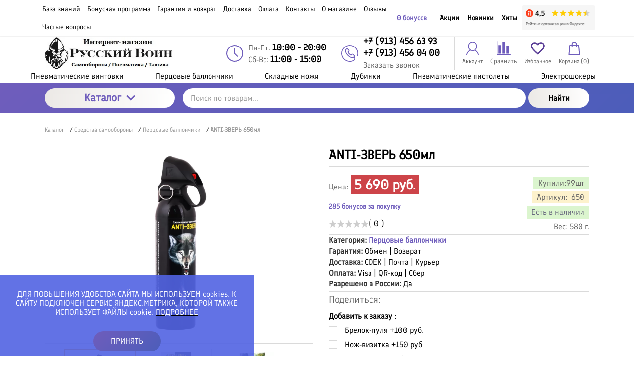

--- FILE ---
content_type: text/html; charset=utf-8
request_url: https://russvoin.ru/anti-zver-650ml
body_size: 82322
content:
<!DOCTYPE html><html lang="zxx" prefix="og: //ogp.me/ns#"><head><link rel="apple-touch-icon" sizes="180x180" href="https://russvoin.ru/faicon/apple-touch-icon.png"><link rel="icon" type="image/png" sizes="32x32" href="https://russvoin.ru/faicon/favicon-32x32.png"><link rel="icon" type="image/png" sizes="16x16" href="https://russvoin.ru/faicon/favicon-16x16.png"><link rel="manifest" href="https://russvoin.ru/faicon/site.webmanifest"><link rel="mask-icon" href="https://russvoin.ru/faicon/safari-pinned-tab.svg" color="#003544"><link rel="shortcut icon" href="https://russvoin.ru/favicon.ico"><meta name="yandex-verification" content="574c477297c9dd52"><meta name="msapplication-TileColor" content="#00aba9"><meta name="msapplication-TileImage" content="https://russvoin.ru/faicon/mstile-144x144.png"><meta name="msapplication-config" content="https://russvoin.ru/faicon/browserconfig.xml"><meta name="theme-color" content="#ffffff"><meta name="format-detection" content="telephone=no"><meta name="viewport" content="width=device-width, initial-scale=1, maximum-scale=5"><meta name="apple-mobile-web-app-capable" content="yes"><meta name="apple-mobile-web-app-status-bar-style" content="black-translucent"><meta charset="UTF-8"><title>ANTI-ЗВЕРЬ 650мл купить в Новосибирске | Русский Воин</title><meta name="keywords" content="Средство защиты купить, заказать, продажа, каталог"><meta name="description" content="ANTI-ЗВЕРЬ 650мл купить в Новосибирске с доставкой по всей России → Выбери газовые баллончики по выгодной цене: фото, отзывы, описания → Широкий выбор товаров"><meta property="og:title" content="ANTI-ЗВЕРЬ 650мл"><meta property="og:description" content="Газовый баллон от животных Анти-Зверь Индивидуальное средство защиты от агрессивных и диких животных. В походе на природу или путешествиях есть большая вероятность столкнуться с дикими животными. Чем дальше от цивилизации, тем выше такая вероятность. Как поведет себя дикий зверь по отношению к человеку, тока самой природе известно. Но обезопасить себя, человек тоже может, например взяв с собой газовый баллон Anti-Зверь. Это средство защиты от агрессивно настроенных животных, таких как волки, лисы, медведи, собаки и т.п. Помните, если вы столкнулись с диким зверем, как медведь или волк, убегать бесполезно, они быстро вас нагонят. Баллон же в свою очередь в случаи угрозы поможет вам создать газовую защитную заслонку между зверем и вами. Рецепторы животных чувствительней, чем у человека в разы, они либо почуют опасность, либо долго будут отходить от эффекта газа. Эффективная дальность применения баллона 3-5 метров, затем остаточное распыление идет до 8 метров. Попадая в зону распыления аэрозольного облака, животное прекращает агрессивное поведение. Смесь концетрированных веществ, оказывает влияние отпугивающего действия на животное."><meta property="og:image" content="https://russvoin.ru/uploads/webp/uploads/product/3100/3151/anti-zver-650ml-2.webp"><meta property="og:type" content="website"><meta property="og:url" content="https://russvoin.ru/anti-zver-650ml"><meta property="og:site_name" content="Интернет магазин Русский Воин"><meta property="og:image:width" content="369"><meta property="og:image:height" content="1024"><meta name="DC.Title" content="ANTI-ЗВЕРЬ 650мл"><meta name="DC.Subject" content="Средство защиты купить, заказать, продажа, каталог"><meta name="DC.Description" content="Газовый баллон от животных Анти-Зверь Индивидуальное средство защиты от агрессивных и диких животных. В походе на природу или путешествиях есть большая вероятность столкнуться с дикими животными. Чем дальше от цивилизации, тем выше такая вероятность. Как поведет себя дикий зверь по отношению к человеку, тока самой природе известно. Но обезопасить себя, человек тоже может, например взяв с собой газовый баллон Anti-Зверь. Это средство защиты от агрессивно настроенных животных, таких как волки, лисы, медведи, собаки и т.п. Помните, если вы столкнулись с диким зверем, как медведь или волк, убегать бесполезно, они быстро вас нагонят. Баллон же в свою очередь в случаи угрозы поможет вам создать газовую защитную заслонку между зверем и вами. Рецепторы животных чувствительней, чем у человека в разы, они либо почуют опасность, либо долго будут отходить от эффекта газа. Эффективная дальность применения баллона 3-5 метров, затем остаточное распыление идет до 8 метров. Попадая в зону распыления аэрозольного облака, животное прекращает агрессивное поведение. Смесь концетрированных веществ, оказывает влияние отпугивающего действия на животное."><meta name="DC.Type" content="InteractiveResource"><script type="text/javascript"> (function(m,e,t,r,i,k,a){ m[i]=m[i]||function(){(m[i].a=m[i].a||[]).push(arguments)}; m[i].l=1*new Date(); for (var j = 0; j < document.scripts.length; j++) {if (document.scripts[j].src === r) { return; }} k=e.createElement(t),a=e.getElementsByTagName(t)[0],k.async=1,k.src=r,a.parentNode.insertBefore(k,a) })(window, document,'script','https://mc.yandex.ru/metrika/tag.js', 'ym'); ym(49089271, 'init', {webvisor:true, clickmap:true, ecommerce:"dataLayer", accurateTrackBounce:true, trackLinks:true}); </script><noscript><div><img src="https://mc.yandex.ru/watch/49089271" style="position:absolute; left:-9999px;" alt="" /></div></noscript><link href="https://russvoin.ru/mg-core/script/standard/css/jquery.fancybox.css?rev=1724588450" rel="stylesheet" type="text/css"><link href="https://russvoin.ru/mg-templates/moguta/components/pagination/pagination.css?rev=1724588334" rel="stylesheet" type="text/css"><link href="https://russvoin.ru/mg-plugins/p4-youtube/css/public/style.css?rev=1724588334" rel="stylesheet" type="text/css"><link rel="stylesheet" href="https://russvoin.ru/mg-plugins//blog/css/style.css?rev=1724588334" type="text/css" /><link rel="stylesheet" href="https://russvoin.ru/mg-plugins/bonus-card/css/style.css?rev=1724760976" type="text/css" /><link rel="stylesheet" href="https://russvoin.ru/mg-templates/moguta/mg-plugins/mg-brand/css/brand.css?rev=1724588334" type="text/css" /><link rel="stylesheet" href="https://russvoin.ru/mg-templates/moguta/mg-plugins/mg-brand/css/owl.carousel.css?rev=1724588334" type="text/css" /><link rel="stylesheet" href="https://russvoin.ru/mg-plugins/faq/css/style.css?rev=1724588334" type="text/css" /><link rel="stylesheet" href="https://russvoin.ru/mg-plugins/mg-soc-icons/css/style.css?rev=1724588334" type="text/css" /><link rel="stylesheet" href="https://russvoin.ru/mg-plugins/scrolltop/css/style.css?rev=1724588334" type="text/css" /><link href="https://russvoin.ru/mg-plugins/comments/css/style.css?rev=1740382961" rel="stylesheet" type="text/css"><link rel="stylesheet" href="https://russvoin.ru/mg-plugins//news/css/anons.css?rev=1726743167" type="text/css" /><link rel="stylesheet" href="https://russvoin.ru/mg-templates/moguta/mg-plugins/back-ring/css/style.css?rev=1724588334" type="text/css" /><link rel="stylesheet" href="https://russvoin.ru/mg-plugins/p444-subscribe/css/style.css?rev=1724588334" type="text/css" /><link rel="stylesheet" href="https://russvoin.ru/mg-plugins//p6-chd-show-more/css/style.css?rev=1725453768" type="text/css" /><link rel="stylesheet" href="https://russvoin.ru/mg-plugins//trigger-guarantee/css/style.css?rev=1726822046" type="text/css" /><link rel="stylesheet" href="https://russvoin.ru/mg-plugins/site-block-editor/css/style.css?rev=1724588334" type="text/css" /><link rel="stylesheet" href="https://russvoin.ru/mg-plugins/mg-product-comments-rating2/css/rateit.css?rev=1724588334" type="text/css" /><link rel="stylesheet" href="https://russvoin.ru/mg-plugins/info-notice/css/style.css?rev=1724588334" type="text/css" /><link rel="stylesheet" href="https://russvoin.ru/mg-plugins/chd-manual2-relinking/css/style.css?rev=1724588334" type="text/css" /><link rel="stylesheet" href="https://russvoin.ru/mg-plugins//mg-slider-products/css/owl.carousel.min.css?rev=1728053672" /><link rel="stylesheet" href="https://russvoin.ru/mg-plugins//mg-slider-products/css/slider.css?rev=1729586848" /><link rel="stylesheet" href="https://russvoin.ru/mg-templates/moguta/components/catalog/item/item.css?rev=1724588334"><link rel="stylesheet" href="https://russvoin.ru/mg-templates/moguta/components/favorites/btns/btns.css?rev=1731696276"><link rel="stylesheet" href="https://russvoin.ru/mg-plugins/mg-cookie-panel/css/panel.css?rev=1747912769" type="text/css" /><link rel="stylesheet" type="text/css" href="https://russvoin.ru/mg-plugins/timer-sale/css/jquery.countdown.css?rev=1724588334"><link rel="stylesheet" href="https://russvoin.ru/mg-plugins/daily-product/css/TimeCircles.css?rev=1717856644" type="text/css" /><link rel="stylesheet" href="https://russvoin.ru/mg-plugins/daily-product/css/style.css?rev=1717856644" type="text/css" /><link rel="stylesheet" href="https://russvoin.ru/mg-templates/moguta/mg-plugins/breadcrumbs/css/style.css?rev=1724588334" type="text/css" /><link rel="stylesheet" href="https://russvoin.ru/mg-templates/moguta/lib/owlcarousel/owl.carousel.min.css?rev=1724588334"><link rel="stylesheet" href="https://russvoin.ru/mg-templates/moguta/lib/fancybox/jquery.fancybox.css?rev=1724588334"><link rel="stylesheet" href="https://russvoin.ru/mg-templates/moguta/components/product/images/images.css?rev=1740404977"><link rel="preload" as="image" href="https://russvoin.ru/uploads/webp/uploads/product/3100/3151/anti-zver-650ml-2.webp" fetchpriority="high"><link rel="stylesheet" href="https://russvoin.ru/mg-templates/moguta/components/product/code/code.css?rev=1724588334"><link rel="stylesheet" href="https://russvoin.ru/mg-templates/moguta/components/product/string-properties/string-properties.css?rev=1724588334"><link rel="stylesheet" href="https://russvoin.ru/mg-templates/moguta/components/product/storages/storages.css?rev=1724588334"><link rel="stylesheet" href="https://russvoin.ru/mg-templates/moguta/components/product/variants/variants.css?rev=1724588334"><link rel="stylesheet" href="https://russvoin.ru/mg-templates/moguta/components/tabs/tabs.css?rev=1724588334"><link rel="stylesheet" href="https://russvoin.ru/mg-templates/moguta/components/spoiler-from-cke-support/spoiler-from-cke-support.css?rev=1724588334"><link rel="stylesheet" href="https://russvoin.ru/mg-templates/moguta/components/catalog/carousel2/carousel2.css?rev=1740404216"><link rel="stylesheet" href="https://russvoin.ru/mg-templates/moguta/components/product/variants/sizemap/sizemap.css?rev=1724588334"><link rel="stylesheet" href="https://russvoin.ru/mg-templates/moguta/components/catalog/carousel/carousel.css?rev=1724588334"><link rel="stylesheet" href="https://russvoin.ru/mg-templates/moguta/components/ruletka/ruletka.css?rev=1740557313"><link rel="stylesheet" href="https://russvoin.ru/mg-templates/moguta/css/common.css?rev=1724588334"><link rel="stylesheet" href="https://russvoin.ru/mg-templates/moguta/css/layout.css?rev=1747641240"><link rel="stylesheet" href="https://russvoin.ru/mg-templates/moguta/css/grid.css?rev=1725477448"><link rel="stylesheet" href="https://russvoin.ru/mg-templates/moguta/css/animate.css?rev=1724588334"><link rel="stylesheet" href="https://russvoin.ru/mg-templates/moguta/css/font-awesome.min.css?rev=1726485874"><link rel="stylesheet" href="https://russvoin.ru/mg-templates/moguta/components/menu/pages/pages.css?rev=1724588334"><link rel="stylesheet" href="https://russvoin.ru/mg-templates/moguta/components/menu/groups/groups.css?rev=1724588334"><link rel="stylesheet" href="https://russvoin.ru/mg-templates/moguta/components/contacts/contacts.css?rev=1724588334"><link rel="stylesheet" href="https://russvoin.ru/mg-templates/moguta/components/auth/login/link/link.css?rev=1724588334"><link rel="stylesheet" href="https://russvoin.ru/mg-templates/moguta/components/compare/link/link.css?rev=1747648355"><link rel="stylesheet" href="https://russvoin.ru/mg-templates/moguta/components/compare/informer/informer.css?rev=1747829423"><link rel="stylesheet" href="https://russvoin.ru/mg-templates/moguta/components/favorites/link.css?rev=1747942519"><link rel="stylesheet" href="https://russvoin.ru/mg-templates/moguta/components/cart/small/small.css?rev=1724588334"><link rel="stylesheet" href="https://russvoin.ru/mg-templates/moguta/components/cart/cart.css?rev=1724588334"><link rel="stylesheet" href="https://russvoin.ru/mg-templates/moguta/components/modal/modal.css?rev=1724588334"><link rel="stylesheet" href="https://russvoin.ru/mg-templates/moguta/components/header/bottom/bottom.css?rev=1726830084"><link rel="stylesheet" href="https://russvoin.ru/mg-templates/moguta/components/header/bottom/tabs/tabs.css?rev=1726830589"><link rel="stylesheet" href="https://russvoin.ru/mg-templates/moguta/components/menu/categories/categories.css?rev=1724588334"><link rel="stylesheet" href="https://russvoin.ru/mg-templates/moguta/components/search/search.css?rev=1724588334"><link rel="stylesheet" href="https://russvoin.ru/mg-templates/moguta/components/menu/categories2/categories2.css?rev=1724588334"><link rel="stylesheet" href="https://russvoin.ru/mg-templates/moguta/components/contacts2/contacts2.css?rev=1724588334"><link rel="stylesheet" href="https://russvoin.ru/mg-templates/moguta/components/footer-social/footer-social.css?rev=1724588334"><link rel="stylesheet" href="https://russvoin.ru/mg-templates/moguta/components/footer-accordion/footer-accordion.css?rev=1724588334"><link rel="stylesheet" href="https://russvoin.ru/mg-templates/moguta/components/favorites/link2/link2.css?rev=1747829404"><link rel="stylesheet" href="https://russvoin.ru/mg-templates/moguta/css/style.css?rev=1747737662"><link href="https://russvoin.ru/mg-templates/moguta/css/colors.css?rev=1740576070" rel="stylesheet"><link href="https://russvoin.ru/mg-templates/moguta/css/user.css?rev=1747942580" rel="stylesheet"><link rel="canonical" href="https://russvoin.ru/anti-zver-650ml"><script>(function(w,d,u){w.readyQ=[];w.bindReadyQ=[];function p(x,y){if(x=="ready"){w.bindReadyQ.push(y)}else{w.readyQ.push(x)}};var a={ready:p,bind:p};w.$=w.jQuery=function(f){if(f===d||f===u){return a}else{p(f)}}})(window,document)</script></head><script> jQuery(document).ready(function($) { function hasCartElement() { return $('.c-cart__small--text .countsht').length > 0; } function isCartEmpty() { const cartCountElement = $('.c-cart__small--text .countsht'); if(!hasCartElement()) return true; const cartCount = parseInt(cartCountElement.text()); return cartCount === 0 || isNaN(cartCount); } const cartNotifier = { originalTitle: document.title, originalFavicon: document.querySelector('link[rel="icon"]').href, redCartEmoji: '🛒', // Эмодзи красной корзины blinkInterval: null, startBlinking() { if (this.blinkInterval) clearInterval(this.blinkInterval); this.blinkInterval = setInterval(() => { document.title = document.title === this.originalTitle ? `${this.redCartEmoji} ${this.originalTitle}` // Добавляем эмодзи к заголовку : this.originalTitle; // Возвращаем оригинальный заголовок }, 600); }, stopBlinking() { clearInterval(this.blinkInterval); document.title = this.originalTitle; // Возвращаем оригинальный заголовок } }; function handleVisibilityChange() { if (document.hidden && !isCartEmpty()) { cartNotifier.startBlinking(); } else { cartNotifier.stopBlinking(); } } function initCartNotifier() { if (!isCartEmpty()) { document.addEventListener('visibilitychange', handleVisibilityChange); } const observer = new MutationObserver(mutations => { let cartWasEmpty = isCartEmpty(); mutations.forEach(mutation => { if (mutation.type ==='characterData' || mutation.type ==='childList') { const currentCartEmpty = isCartEmpty(); if (currentCartEmpty && !cartWasEmpty) { cartNotifier.stopBlinking(); } else if (!currentCartEmpty && cartWasEmpty) { cartNotifier.startBlinking(); } cartWasEmpty = currentCartEmpty; } }); }); const cartCountElement = document.querySelector('.c-cart__small--text .countsht'); if (cartCountElement) { observer.observe(cartCountElement, { characterData: true, childList: true, subtree: true }); } } initCartNotifier(); }); </script><body class="l-body l-body__noindex l-body__product" style="background: url(https://russvoin.ru/mg-admin/design/images/bg_textures/bg_2.png);"><svg xmlns="http://www.w3.org/2000/svg" style="display: none"><symbol id="icon--arrow-left" viewBox="0 0 512 512"><path d="M354.1 512l59.8-59.7L217.6 256 413.9 59.7 354.1 0l-256 256"></path></symbol><symbol id="plane-paper-icon" viewBox="0 0 452.84 452.84"><path d="m449.483 190.4.001-.001-57.824-38.335V23.93a7.5 7.5 0 0 0-7.5-7.5H68.67a7.5 7.5 0 0 0-7.5 7.5v128.143L3.356 190.399l.001.002A7.49 7.49 0 0 0 0 196.65v232.26a7.5 7.5 0 0 0 7.5 7.5h437.84a7.5 7.5 0 0 0 7.5-7.5V196.65a7.493 7.493 0 0 0-3.357-6.25zM61.17 216.629 37.645 204.15H61.17v12.479zM15 209.118l172.475 91.49L15 414.935V209.118zm211.417 83.671L420.454 421.41H32.381l194.036-128.621zm38.945 7.82 172.477-91.491v205.821l-172.477-114.33zM391.66 204.15h23.536l-23.536 12.484V204.15zm28.794-15H391.66v-19.09l28.794 19.09zM376.66 31.43v193.161l-125.527 66.586-20.573-13.637a7.499 7.499 0 0 0-8.287 0l-20.57 13.635L76.17 224.586V31.43h300.49zM61.17 189.15H32.388l28.782-19.08v19.08z" /><path d="M226.415 213.671h59.754a7.5 7.5 0 0 0 0-15h-59.754c-28.813 0-52.254-23.441-52.254-52.254v-2.213c0-28.813 23.441-52.254 52.254-52.254s52.254 23.441 52.254 52.254v5.533c0 6.237-5.074 11.312-11.312 11.312s-11.312-5.074-11.312-11.312v-10.512c0-17.864-14.533-32.398-32.397-32.398s-32.397 14.533-32.397 32.398c0 17.864 14.533 32.397 32.397 32.397 8.169 0 15.636-3.045 21.34-8.052 4.644 7.483 12.932 12.478 22.369 12.478 14.508 0 26.312-11.803 26.312-26.312v-5.533c0-37.084-30.17-67.254-67.254-67.254s-67.254 30.17-67.254 67.254v2.213c0 37.085 30.17 67.255 67.254 67.255zm-2.767-57.049c-9.593 0-17.397-7.804-17.397-17.397s7.805-17.398 17.397-17.398 17.397 7.805 17.397 17.398-7.804 17.397-17.397 17.397z" /></symbol><symbol id="icon--arrow-right" viewBox="0 0 512 512"><path d="M157.9 0L98.1 59.7 294.4 256 98.1 452.3l59.8 59.7 256-256"></path></symbol><symbol id="icon--arrow-top" viewBox="0 0 512 512"><path d="M0 354.1l59.7 59.8L256 217.6l196.3 196.3 59.7-59.8-256-256"></path></symbol><symbol id="icon--arrow-down" viewBox="0 0 512 512"><path d="M512 157.9l-59.7-59.8L256 294.4 59.7 98.1 0 157.9l256 256"></path></symbol><symbol id="mdi-chevron-down" viewBox="0 0 24 24"><path d="m7.41 8.58 4.59 4.59 4.59-4.59 1.41 1.42-6 6-6-6z" /></symbol><symbol id="mdi-chevron-right" viewBox="0 0 24 24"><path d="m8.59 16.58 4.58-4.58-4.58-4.59 1.41-1.41 6 6-6 6z" /></symbol><symbol id="icon--compare" viewBox="0 0 512 512"><path d="M499.9 487.6H24.5V12.2C24.5 5.7 19.1 0 12.2 0S0 5.3 0 12.2v487.6c0 6.5 5.3 12.2 12.2 12.2h487.6c6.5 0 12.2-5.3 12.2-12.2.1-6.4-5.2-12.2-12.1-12.2z"></path><path d="M59.8 151.2h102v313h-102v-313zm145-121.9h102v434.9h-102V29.3zM350 168.2h102V464H350V168.2z"></path></symbol><symbol id="icon--user" viewBox="0 0 512 512"><path d="M364.7 314.2C405.6 282 432 232.1 432 176 432 78.8 353.2 0 256 0S80 78.8 80 176c0 56.1 26.4 106 67.3 138.2C73.9 351.6 22.3 425.5 16.6 512h32c6.2-81 58.8-148.9 131.3-177.5 23 11.1 48.8 17.5 76 17.5 27.3 0 53-6.4 76-17.5C404.5 363.1 457.2 431 463.4 512h32c-5.7-86.5-57.3-160.4-130.7-197.8zM256 320c-79.5 0-144-64.5-144-144S176.5 32 256 32s144 64.5 144 144-64.5 144-144 144z"></path></symbol><symbol id="icon--time" viewBox="0 0 512 512"><path d="M491.6 156.3c-27-62.9-72.9-108.7-136.3-135.8C323.5 7.1 290.3.1 255.6.1s-67.7 6.8-99.4 20.4c-62.9 27-109 72.7-136 135.8C6.6 187.9 0 221 0 255.7s6.6 68.1 20.2 99.7c27 63 73.1 109 136 136 31.7 13.6 64.7 20.4 99.4 20.4s67.9-6.9 99.7-20.4c63.5-27.1 109.3-73.1 136.3-136 13.6-31.7 20.4-64.9 20.4-99.7 0-34.7-6.8-67.7-20.4-99.4zm-40.9 212.5c-20.1 34.5-47.6 61.8-82.3 82-34.5 20.1-72.2 30.2-112.8 30.2-30.5 0-59.6-5.9-87.3-17.9-27.7-12-51.6-27.9-71.7-47.9-20-20-36-44.2-47.9-71.9-11.9-27.7-17.6-57.1-17.6-87.6 0-40.6 10-78.2 30-112.5 20.1-34.5 47.6-61.9 82-82C177.5 41 215 30.9 255.6 30.9c40.6 0 78.3 10.1 112.8 30.2 34.7 20.2 62.1 47.6 82.3 82 20.2 34.4 30.2 71.9 30.2 112.5 0 40.7-10 78.5-30.2 113.2z"></path><path d="M271.8 253.5v-145c0-8.7-7.6-15.7-16.2-15.7-8.1 0-15.4 7-15.4 15.7v147.2c0 .3.6 1.4.6 2.2-.6 5 .8 9.2 4.2 12.6l83.7 83.7c5.6 5.6 16 5.6 21.6 0 6.4-6.4 6-15.8 0-21.8l-78.5-78.9z"></path></symbol><symbol id="icon--phone" viewBox="0 0 512 512"><path d="M436.9 75c-48.3-48.3-112.6-75-181-75S123.3 26.7 75 75 0 187.6 0 256s26.6 132.6 75 181 112.6 75 181 75c39.7 0 75.9-7.4 104.7-21.2 27.3-13.2 47.1-32 55.8-53 10.4-25.2 4.5-51.4-16.1-72l-.7-.7c.3-.4.7-.7 1.1-1.1 14.7-15.5 14.7-35.8-.2-50.8L364 276.7c-7.2-7.4-15.8-11.4-25-11.4s-17.9 3.9-25.3 11.3l-19 19c-.9-.5-1.8-.9-2.7-1.4-2.3-1.2-4.4-2.2-6.2-3.4-19.3-12.2-36.8-28.2-53.5-48.8-7.4-9.3-12.4-17.2-16.2-25 4.7-4.4 9.2-9 13.5-13.4 1.8-1.9 3.7-3.7 5.6-5.6 15.5-15.5 15.5-35.5 0-51l-18-18c-2.1-2.1-4.1-4.1-6.1-6.2-4-4.1-8.1-8.3-12.5-12.4-7.2-7.1-15.7-10.7-24.8-10.7-9.1 0-17.7 3.7-25.1 10.7l-.2.2-22.6 22.6c-9.1 9.1-14.3 20.2-15.4 33.1-1.6 20 4.2 38.6 8.7 50.7 10.8 29.3 27.1 56.5 51.2 85.5 29.3 35 64.6 62.7 104.9 82.2 15.5 7.4 36.2 16 59.6 17.6 1.5.1 2.9.1 4.4.1 16.3 0 30.1-5.9 40.9-17.6l.4-.4c.3-.4.7-.8 1.2-1.3l.6.6c13.5 13.5 17.2 28.9 10.6 44.6-12.1 28.8-59.2 58.2-137.1 58.2-127.2.2-230.6-103.3-230.6-230.5S128.7 25.3 255.9 25.3 486.6 128.8 486.6 256c0 21-2.8 41.6-8.3 61.5-1.9 6.7 2.1 13.7 8.8 15.6s13.7-2.1 15.6-8.8c6.1-22.1 9.3-45.1 9.3-68.3-.1-68.4-26.8-132.6-75.1-181zm-75.4 292.8c-6 6.4-12.7 9.3-22.1 9.3-.9 0-1.9 0-2.8-.1-19-1.3-36.9-8.7-50.2-15.2-37-17.9-69.4-43.3-96.4-75.5-22.2-26.8-37.1-51.5-47-78-5.9-16-8.1-28.2-7.3-39.8.6-6.8 3.2-12.4 8.1-17.3l22.6-22.5c1.8-1.7 4.5-3.7 7.5-3.7s5.5 1.9 7.1 3.6l.3.3c4 3.7 7.8 7.6 11.8 11.7 2.1 2.1 4.2 4.3 6.3 6.4l18 18c5.6 5.6 5.6 9.7 0 15.3l-5.7 5.7c-5.6 5.6-10.7 11-16.4 16-.2.1-.3.3-.5.5-7.9 7.9-5.2 16.1-4.3 18.9.1.3.2.5.3.8 4.8 11.7 11.6 22.6 21.9 35.7l.1.1c18.5 22.9 38 40.6 59.6 54.2 2.8 1.8 5.7 3.3 8.4 4.6 2.3 1.2 4.4 2.2 6.2 3.4.3.2.7.4 1.2.6 2.7 1.4 5.5 2 8.2 2 4.6 0 9-1.9 12.6-5.7l22.6-22.6c1.8-1.8 4.4-3.9 7.4-3.9 2.7 0 5.3 2 6.8 3.7l.2.2 36.4 36.4c5.2 5.2 5.2 9.9-.2 15.5l-.1.1c-2.4 2.6-5.1 5.2-7.9 7.9-4.1 4.1-8.5 8.4-12.7 13.4z"></path></symbol><symbol id="icon--cart" viewBox="0 0 512 512"><path d="M467.6 490.6l-31.2-347c-.9-9.5-8.8-16.7-18.3-16.7h-64.2v-29C353.9 43.9 310 0 256 0s-97.9 43.9-97.9 97.9v29H93.8c-9.5 0-17.5 7.3-18.3 16.7L44.2 492c-.5 5.1 1.3 10.2 4.7 14 3.5 3.8 8.4 6 13.6 6h387c10.2 0 18.4-8.2 18.4-18.4 0-1-.1-2-.3-3zM194.8 97.9c0-33.7 27.4-61.2 61.2-61.2 33.7 0 61.2 27.4 61.2 61.2v29H194.8v-29zM82.6 475.2l28-311.6h47.5v32.9c0 10.1 8.2 18.4 18.4 18.4s18.4-8.2 18.4-18.4v-32.9h122.4v32.9c0 10.1 8.2 18.4 18.4 18.4s18.4-8.2 18.4-18.4v-32.9h47.4l28 311.6H82.6z"></path></symbol><symbol id="icon--close" viewBox="0 0 512 512"><path d="M31.142.026L511.97 480.854l-31.183 31.183L-.04 31.21z"></path><path d="M480.858.026L512.04 31.21 31.214 512.036.03 480.854z"></path></symbol><symbol id="icon--remove" viewBox="0 0 512 512"><path d="M487.6 88.3c-2-2-4.6-3-7.7-3h-103l-23.3-55.7c-3.3-8.2-9.3-15.2-18-21-8.7-5.7-17.5-8.6-26.4-8.6H202.6c-8.9 0-17.7 2.9-26.3 8.7-8.7 5.8-14.7 12.8-18 21l-23.4 55.6h-103c-3.1 0-5.7 1-7.7 3s-3 4.6-3 7.7v21.3c0 3.1 1 5.7 3 7.7s4.6 3 7.7 3h32v317.3c0 18.5 5.2 34.2 15.7 47.2 10.4 13 23 19.5 37.7 19.5h277.3c14.7 0 27.2-6.7 37.7-20.2 10.4-13.5 15.7-29.4 15.7-47.8V128h32c3.1 0 5.7-1 7.7-3s3-4.6 3-7.7V96c-.1-3.1-1.1-5.7-3.1-7.7zm-289.9-42c1.6-2 3.4-3.2 5.7-3.7H309c2.2.4 4.1 1.7 5.7 3.7l16 39H181.3l16.4-39zM405.2 444c0 4.9-.8 9.4-2.3 13.5-1.6 4.1-3.2 7.1-4.8 9-1.7 1.9-2.8 2.8-3.5 2.8H117.2c-.7 0-1.8-.9-3.5-2.8s-3.3-4.9-4.8-9c-1.6-4.1-2.3-8.6-2.3-13.5V128h298.7l-.1 316z"></path><path d="M159.9 405.3h21.3c3.1 0 5.7-1 7.7-3s3-4.6 3-7.7v-192c0-3.1-1-5.7-3-7.7s-4.6-3-7.7-3h-21.3c-3.1 0-5.7 1-7.7 3s-3 4.6-3 7.7v192c0 3.1 1 5.7 3 7.7s4.7 3 7.7 3zm85.4 0h21.3c3.1 0 5.7-1 7.7-3s3-4.6 3-7.7v-192c0-3.1-1-5.7-3-7.7s-4.6-3-7.7-3h-21.3c-3.1 0-5.7 1-7.7 3s-3 4.6-3 7.7v192c0 3.1 1 5.7 3 7.7 2.1 2 4.6 3 7.7 3zm85.3 0h21.3c3.1 0 5.7-1 7.7-3s3-4.6 3-7.7v-192c0-3.1-1-5.7-3-7.7s-4.6-3-7.7-3h-21.3c-3.1 0-5.7 1-7.7 3s-3 4.6-3 7.7v192c0 3.1 1 5.7 3 7.7s4.6 3 7.7 3z"></path></symbol><symbol id="icon--nav" viewBox="0 0 512 512"><path d="M0 426.7h512v-56.9H0v56.9zm0-142.3h512v-56.9H0v56.9zM0 85.3v56.9h512V85.3H0z"></path></symbol><symbol id="icon--search" viewBox="0 0 512 512"><path d="M480.9 486.3L407.7 389c65.3-60.4 91-156.7 57.2-244.9-44.3-115.7-174-173.5-289.7-129.2S1.7 189 46 304.7s174 173.5 289.7 129.2c13.5-5.2 26.1-11.6 38-19l72.9 97.1 34.3-25.7zM320.5 394c-93.7 35.8-198.7-11-234.6-104.6s11-198.7 104.6-234.6 198.7 10.9 234.6 104.6C461 253 414.2 358.1 320.5 394z"></path></symbol><symbol id="icon--email" viewBox="0 0 512 512"><path d="M503.4 267.4c4.7 0 8.6-3.9 8.6-8.7V117.8c0-12.5-5.1-24.1-14.5-32.7-.1-.1-.3-.2-.5-.3-8.4-7.6-19.2-11.7-30.6-11.7h-421c-11.5 0-22.4 4.2-30.7 11.8h-.1C5.3 93.5 0 105.5 0 117.8V394c0 24.7 20.4 44.8 45.4 44.8h421c25.1 0 45.5-20.1 45.5-44.8v-62.2c0-4.8-3.8-8.7-8.6-8.7-4.7 0-8.6 3.9-8.6 8.7V394c0 15.1-12.7 27.3-28.4 27.3h-421C29.7 421.3 17 409 17 394V117.8c0-5.4 1.7-10.4 4.7-14.8l190.8 133.3c13 9 28.2 13.6 43.4 13.6s30.4-4.5 43.4-13.6l191-133.1c2.9 4.3 4.5 9.4 4.5 14.6v140.9c.1 4.8 3.9 8.7 8.6 8.7zm-213.8-45.5c-20.2 14-47.2 14-67.4 0L36.3 92c2.9-.9 6-1.4 9.1-1.4h421c3.2 0 6.4.5 9.4 1.5L289.6 221.9z"></path></symbol><symbol id="icon--grid" viewBox="0 0 512 512"><path d="M131.3,305.8c0,8.8-7.1,15.9-15.9,15.9H15.9c-8.8,0-15.9-7.1-15.9-15.9v-99.6c0-8.8,7.1-15.9,15.9-15.9 h99.6c8.8,0,15.9,7.1,15.9,15.9C131.3,206.2,131.3,305.8,131.3,305.8z"></path><path d="M512,305.8c0,8.8-7.1,15.9-15.9,15.9h-99.6c-8.8,0-15.9-7.1-15.9-15.9v-99.6c0-8.8,7.1-15.9,15.9-15.9 h99.6c8.8,0,15.9,7.1,15.9,15.9V305.8z"></path><path d="M305.8,2.6h-99.6c-8.8,0-15.9,7.1-15.9,15.9V118c0,8.8,7.1,15.9,15.9,15.9h99.6c8.8,0,15.9-7.1,15.9-15.9 V18.5C321.7,9.7,314.6,2.6,305.8,2.6z"></path><path d="M115.4,2.6H15.9C7.1,2.6,0,9.7,0,18.5V118c0,8.8,7.1,15.9,15.9,15.9h99.6c8.8,0,15.9-7.1,15.9-15.9V18.5 C131.3,9.7,124.2,2.6,115.4,2.6z"></path><path d="M496.1,2.6h-99.5c-8.8,0-15.9,7.1-15.9,15.9V118c0,8.8,7.1,15.9,15.9,15.9h99.5c8.8,0,15.9-7.1,15.9-15.9 V18.5C512,9.7,504.9,2.6,496.1,2.6z"></path><path d="M305.8,190.3h-99.6c-8.8,0-15.9,7.1-15.9,15.9v99.6c0,8.8,7.1,15.9,15.9,15.9h99.6 c8.8,0,15.9-7.1,15.9-15.9v-99.6C321.7,197.4,314.6,190.3,305.8,190.3z"></path><path d="M305.8,378.1h-99.6c-8.8,0-15.9,7.1-15.9,15.9v99.6c0,8.8,7.1,15.9,15.9,15.9h99.6 c8.8,0,15.9-7.1,15.9-15.9V394C321.7,385.2,314.6,378.1,305.8,378.1z"></path><path d="M131.3,493.5c0,8.8-7.1,15.9-15.9,15.9H15.9c-8.8,0-15.9-7.1-15.9-15.9V394c0-8.8,7.1-15.9,15.9-15.9 h99.6c8.8,0,15.9,7.1,15.9,15.9C131.3,394,131.3,493.5,131.3,493.5z"></path><path d="M512,493.5c0,8.8-7.1,15.9-15.9,15.9h-99.6c-8.8,0-15.9-7.1-15.9-15.9V394c0-8.8,7.1-15.9,15.9-15.9h99.6 c8.8,0,15.9,7.1,15.9,15.9V493.5z"></path></symbol><symbol id="icon--list" viewBox="0 0 512 512"><path d="M495.5,9.8H16.5C7.4,9.8,0,17.2,0,26.3v73.5c0,9.1,7.4,16.5,16.5,16.5h478.9c9.1,0,16.5-7.4,16.5-16.5 V26.3C512,17.2,504.6,9.8,495.5,9.8z"></path><path d="M495.5,202.8H16.5c-9.1,0-16.5,7.4-16.5,16.5v73.5c0,9.1,7.4,16.5,16.5,16.5h478.9 c9.1,0,16.5-7.4,16.5-16.5v-73.5C512,210.2,504.6,202.8,495.5,202.8z"></path><path d="M495.5,395.8H16.5c-9.1,0-16.5,7.4-16.5,16.5v73.5c0,9.1,7.4,16.5,16.5,16.5h478.9 c9.1,0,16.5-7.4,16.5-16.5v-73.5C512,403.2,504.6,395.8,495.5,395.8z"></path></symbol><symbol id="icon--filter" viewBox="0 0 512 512"><path d="M509.8 14.5C505.7 5.1 498.5.3 488.4.3H23.6C13.4.4 6.3 5.1 2.2 14.5-1.9 24.5-.2 32.9 7.3 40l179 179v176.5c0 6.3 2.3 11.7 6.9 16.3l92.9 92.9c4.4 4.6 9.8 6.9 16.3 6.9 2.9 0 5.9-.6 9.1-1.8 9.4-4.1 14.2-11.3 14.2-21.4V219l179-179c7.5-7.1 9.2-15.5 5.1-25.5z"></path></symbol><symbol id="icon--download" viewBox="0 0 512 512"><path d="M512,368.7v87.1c0,7.9-1.1,14.3-6.6,19.8c-5.5,5.5-10.5,8-18.4,8H27.7c-7.9,0-14.3-2.5-19.7-8c-5.5-5.5-8-11.9-8-19.8 v-87.1c0-7.9,2.4-14.1,7.9-19.6c5.5-5.5,11.9-7.8,19.7-7.8h147.9l39.9,42c11.4,11,24.8,16.3,40.1,16.3s28.8-5.1,40.1-16.2 l40.2-42.1h151.2c7.9,0,12.9,2.3,18.4,7.8C510.9,354.6,512,360.8,512,368.7z M405.3,182.8c3.4,8.1,1.9,15.2-4.2,20.9L268.9,346.1 c-3.6,3.7-8,5.7-13.3,5.7c-5.3,0-9.8-1.9-13.3-5.6L110.1,204c-6.1-5.7-7.5-13.2-4.2-21.2c3.4-7.7,9.1-12.1,17.4-12.1h75.8V46.2 c0-5.1,1.8-9,5.5-12.7c3.8-3.8,8.1-5,13.2-5h75.5c5.2,0,9.9,1.3,13.6,5c3.8,3.7,5.9,7.6,5.9,12.7v124.5h75 C396.1,170.7,401.9,175.1,405.3,182.8z M382.3,440.7c3.7-3.7,5.6-8.2,5.6-13.3c0-5.1-1.9-9.6-5.6-13.3c-3.8-3.8-8.2-5.6-13.3-5.6 c-5.1,0-9.6,1.8-13.3,5.6c-3.7,3.7-5.6,8.2-5.6,13.3c0,5.1,1.9,9.5,5.6,13.3c3.8,3.7,8.2,5.6,13.3,5.6 C374.1,446.3,378.5,444.5,382.3,440.7z M457.8,440.7c3.8-3.7,5.6-8.2,5.6-13.3c0-5.1-1.8-9.6-5.6-13.3c-3.7-3.8-8.2-5.6-13.3-5.6 c-5.1,0-9.6,1.8-13.3,5.6c-3.8,3.7-5.6,8.2-5.6,13.3c0,5.1,1.8,9.5,5.6,13.3c3.8,3.8,8.2,5.6,13.3,5.6 C449.6,446.3,454.1,444.5,457.8,440.7z"></path></symbol><symbol id="icon--check" viewBox="0 0 512 512"><path d="M469.3 64L170.7 341.3l-128-106.6L0 256l170.7 192L512 85.3"></path></symbol><symbol id="icon--flag" viewBox="0 0 512 512"><path d="M62.38 38.1C55.25 31 46.63 27.4 36.55 27.4c-10.1 0-18.7 3.58-25.84 10.7C3.58 45.26 0 53.88 0 63.96c0 13.7 6.1 24.18 18.27 31.4v361.46c0 2.48.9 4.63 2.72 6.43 1.8 1.8 3.93 2.7 6.4 2.7H45.7c2.47 0 4.6-.88 6.42-2.7 1.8-1.8 2.7-3.95 2.7-6.42V95.37c12.2-7.24 18.3-17.7 18.3-31.4-.02-10.1-3.58-18.7-10.72-25.85zM487.93 69.39c-3.62-3.63-7.9-5.44-12.85-5.44-2.47 0-7.66 2-15.56 6s-16.27 8.47-25.12 13.4c-8.85 4.96-19.33 9.43-31.4 13.43-12.1 4-23.28 6-33.55 6-9.52 0-17.9-1.82-25.13-5.44-23.98-11.23-44.82-19.6-62.52-25.12-17.7-5.52-36.74-8.28-57.1-8.28-35.22 0-75.28 11.42-120.2 34.26-11.04 5.52-18.56 9.6-22.56 12.27-5.9 4.37-8.85 9.6-8.85 15.7v211.84c0 4.95 1.8 9.23 5.42 12.85 3.6 3.6 7.9 5.4 12.84 5.4 3.05 0 6.18-.84 9.42-2.55 51.78-27.8 95.93-41.7 132.48-41.7 13.9 0 27.45 2.1 40.68 6.3 13.23 4.18 24.22 8.75 32.97 13.7 8.77 4.94 19.1 9.5 31 13.7 11.9 4.18 23.64 6.28 35.25 6.28 29.32 0 64.44-11.04 105.35-33.12 5.15-2.65 8.9-5.27 11.28-7.84 2.38-2.57 3.57-6.23 3.57-11V82.24c0-4.95-1.8-9.23-5.42-12.84z"></path></symbol><symbol id="icon--currency" viewBox="4 3 24 24"><path style=" " d="M 19.53125 1.53125 L 14.25 4.40625 L 5.5 9.1875 L 0.21875 12.09375 L 2.5 16.21875 L 2.5 13 C 2.5 12.171875 3.171875 11.5 4 11.5 L 4.8125 11.5 L 4.84375 11.375 L 16.4375 5.03125 L 17.3125 5.28125 C 17.335938 5.359375 17.363281 5.453125 17.40625 5.53125 C 17.75 6.160156 18.527344 6.40625 19.15625 6.0625 C 19.230469 6.019531 19.28125 5.929688 19.34375 5.875 L 20.25 6.15625 L 22.25 9.8125 L 22 10.71875 C 21.921875 10.742188 21.828125 10.738281 21.75 10.78125 C 21.457031 10.941406 21.257813 11.210938 21.15625 11.5 L 25 11.5 L 22.40625 6.78125 Z M 18.4375 8.09375 C 17.847656 8.214844 17.40625 8.75 17.40625 9.375 C 17.40625 10.089844 17.972656 10.6875 18.6875 10.6875 C 19.402344 10.6875 20 10.089844 20 9.375 C 20 8.660156 19.402344 8.09375 18.6875 8.09375 C 18.597656 8.09375 18.523438 8.078125 18.4375 8.09375 Z M 13.5625 8.96875 C 12.835938 8.945313 12.089844 9.109375 11.375 9.5 C 10.503906 9.976563 9.851563 10.703125 9.5 11.5 L 16.75 11.5 C 16.691406 11.195313 16.589844 10.90625 16.4375 10.625 C 15.871094 9.589844 14.773438 9.003906 13.5625 8.96875 Z M 4 13 L 4 26 L 26 26 L 26 13 Z M 8.40625 14.59375 L 21.59375 14.59375 L 22.25 15.25 C 22.234375 15.332031 22.1875 15.410156 22.1875 15.5 C 22.1875 16.21875 22.78125 16.8125 23.5 16.8125 C 23.589844 16.8125 23.667969 16.765625 23.75 16.75 L 24.40625 17.40625 L 24.40625 21.59375 L 23.75 22.25 C 23.667969 22.234375 23.589844 22.1875 23.5 22.1875 C 22.78125 22.1875 22.1875 22.78125 22.1875 23.5 C 22.1875 23.589844 22.234375 23.667969 22.25 23.75 L 21.59375 24.40625 L 8.40625 24.40625 L 7.75 23.75 C 7.765625 23.667969 7.8125 23.589844 7.8125 23.5 C 7.8125 22.78125 7.21875 22.1875 6.5 22.1875 C 6.410156 22.1875 6.332031 22.234375 6.25 22.25 L 5.59375 21.59375 L 5.59375 17.40625 L 6.25 16.75 C 6.332031 16.765625 6.410156 16.8125 6.5 16.8125 C 7.21875 16.8125 7.8125 16.21875 7.8125 15.5 C 7.8125 15.410156 7.765625 15.332031 7.75 15.25 Z M 15 16.09375 C 12.832031 16.09375 11.0625 17.613281 11.0625 19.5 C 11.0625 21.386719 12.832031 22.90625 15 22.90625 C 17.167969 22.90625 18.9375 21.386719 18.9375 19.5 C 18.9375 17.613281 17.167969 16.09375 15 16.09375 Z M 8.5 18.1875 C 7.785156 18.1875 7.1875 18.785156 7.1875 19.5 C 7.1875 20.214844 7.785156 20.8125 8.5 20.8125 C 9.214844 20.8125 9.8125 20.214844 9.8125 19.5 C 9.8125 18.785156 9.214844 18.1875 8.5 18.1875 Z M 21.5 18.1875 C 20.78125 18.1875 20.1875 18.78125 20.1875 19.5 C 20.1875 20.21875 20.78125 20.8125 21.5 20.8125 C 22.21875 20.8125 22.8125 20.21875 22.8125 19.5 C 22.8125 18.78125 22.21875 18.1875 21.5 18.1875 Z "></path></symbol><symbol xmlns="http://www.w3.org/2000/svg" id="icon_favorites" viewBox="0 0 21 19"><path stroke="currentColor" stroke-width="2" d="M18.5 2.7c-1-1.1-2.3-1.7-3.8-1.7-1.1 0-2.1.3-3 1-.4.3-.9.8-1.2 1.3-.4-.5-.8-.9-1.2-1.3-.9-.7-1.9-1-3-1-1.5 0-2.8.6-3.8 1.7-1 1-1.5 2.5-1.5 4 0 1.6.6 3.1 1.9 4.7 1.2 1.4 2.8 2.8 4.7 4.5.7.5 1.4 1.1 2.2 1.8.2.2.5.3.7.3.3 0 .5-.1.7-.3.8-.7 1.5-1.3 2.2-1.9 1.9-1.6 3.6-3.1 4.7-4.5 1.3-1.6 1.9-3 1.9-4.7 0-1.4-.5-2.9-1.5-3.9z" /></symbol><symbol id="icon_favorites_remove" viewBox="0 0 512 512" style="enable-background:new 0 0 510 510;" xml:space="preserve"><path d="M462.3 62.6C407.5 15.9 326 24.3 275.7 76.2L256 96.5l-19.7-20.3C186.1 24.3 104.5 15.9 49.7 62.6c-62.8 53.6-66.1 149.8-9.9 207.9l193.5 199.8c12.5 12.9 32.8 12.9 45.3 0l193.5-199.8c56.3-58.1 53-154.3-9.8-207.9z"></path></symbol><symbol xmlns="http://www.w3.org/2000/svg" fill="none" viewBox="0 0 24 17" id="icon-favorites-active"><path d="M15.45 1.695a5.22 5.22 0 00-3.368-1.65 5.128 5.128 0 00-3.57 1.073A5.108 5.108 0 004.744.034C3.404.192 2.17.882 1.291 1.966a5.873 5.873 0 00-1.287 3.91 5.822 5.822 0 001.57 3.793l5.28 5.61c.443.462 1.038.721 1.658.721.62 0 1.216-.259 1.658-.72l5.28-5.611C16.443 8.609 17 7.176 17 5.682c0-1.494-.557-2.927-1.55-3.987zm-1.199 6.73l-5.28 5.6a.614.614 0 01-.918 0l-5.28-5.628a3.996 3.996 0 01-1.04-2.706c0-1.012.374-1.983 1.04-2.706a3.526 3.526 0 012.551-1.11c.955 0 1.871.398 2.55 1.11a.85.85 0 00.277.197.808.808 0 00.931-.197 3.526 3.526 0 012.55-1.11c.956 0 1.872.398 2.551 1.11a3.99 3.99 0 011.075 2.691 4.001 4.001 0 01-1.007 2.721v.027z" fill="#13D154" /><path d="M7.6 8.894l.69.703-.69-.703c-.8.784-.8 2.016 0 2.8l3.8 3.726c.362.355.806.58 1.4.58.594 0 1.038-.225 1.4-.58l8.2-8.04c.8-.783.8-2.016 0-2.8a1.98 1.98 0 00-2.8 0l-6.8 6.667-2.4-2.353a1.98 1.98 0 00-2.8 0z" fill="#13D154" stroke="#fff" stroke-width="2" /></symbol><symbol id="icon__favorites2" viewBox="0 0 134 123"><g transform="translate(0,123) scale(0.1,-0.1)" stroke="none"><path d="M252 1210 c-83 -28 -156 -89 -199 -166 -75 -137 -57 -306 50 -466 51 -76 266 -299 440 -455 l127 -115 128 115 c173 156 388 379 439 455 107 160 125 329 50 466 -111 202 -372 244 -569 93 l-48 -37 -47 37 c-115 87 -247 113 -371 73z m223 -139 c54 -24 100 -64 115 -101 12 -29 14 -30 80 -30 66 0 68 1 80 30 28 68 130 124 225 123 133 -1 225 -94 225 -227 0 -73 -22 -136 -78 -220 -46 -69 -231 -262 -375 -390 l-77 -68 -77 68 c-144 128 -329 321 -375 390 -56 84 -78 147 -78 220 0 176 167 278 335 205z"></path></g></symbol><symbol id="icon--compare2" stroke="color: var(--main-color);" viewBox="0 0 40 30" xmlns="http://www.w3.org/2000/svg"><path d="M19 21C19 20.8 19 20.7 18.9 20.5L10.4 4.5C10 3.9 9 3.9 8.6 4.5L0.1 20.5C0 20.7 0 20.8 0 21C0 25.9 4.3 30 9.5 30C14.7 30 19 26 19 21ZM9.5 7.1L16.3 20H2.7L9.5 7.1ZM9.5 28C5.7 28 2.6 25.4 2.1 22H16.9C16.4 25.4 13.3 28 9.5 28Z"></path><path d="M40 21C40 20.8 40 20.7 39.9 20.5L31.4 4.5C31.1 3.8 30 3.8 29.6 4.5L21.1 20.5C21 20.7 21 20.8 21 21C21 25.9 25.3 30 30.5 30C35.7 30 40 26 40 21ZM30.5 7.1L37.3 20H23.7L30.5 7.1ZM30.5 28C26.7 28 23.6 25.4 23.1 22H37.9C37.4 25.4 34.3 28 30.5 28Z"></path><path d="M22.8 4H27C27.6 4 28 3.6 28 3C28 2.4 27.6 2 27 2H22.8C22.4 0.8 21.3 0 20 0C18.7 0 17.6 0.8 17.2 2H13C12.4 2 12 2.4 12 3C12 3.6 12.4 4 13 4H17.2C17.6 5.2 18.7 6 20 6C21.3 6 22.4 5.2 22.8 4ZM20 4C19.4 4 19 3.6 19 3C19 2.4 19.4 2 20 2C20.6 2 21 2.4 21 3C21 3.6 20.6 4 20 4Z"></path></symbol><symbol id="mg-remove-to-favorites--product" viewBox="0 0 24 20" fill="none" xmlns="http://www.w3.org/2000/svg"><path d="M16.3103 3.5C14.5784 3.5 13.0414 4.17403 12 5.33256C10.9586 4.17403 9.42155 3.5 7.68966 3.5C6.18123 3.5018 4.7351 4.09342 3.66848 5.14508C2.60186 6.19674 2.00183 7.62259 2 9.10987C2 15.2586 11.1216 20.1715 11.5095 20.378C11.6602 20.4581 11.8288 20.5 12 20.5C12.1712 20.5 12.3398 20.4581 12.4905 20.378C12.8784 20.1715 22 15.2586 22 9.10987C21.9982 7.62259 21.3981 6.19674 20.3315 5.14508C19.2649 4.09342 17.8188 3.5018 16.3103 3.5ZM15.8371 15.6003C14.6364 16.6048 13.353 17.509 12 18.3032C10.647 17.509 9.36356 16.6048 8.16293 15.6003C6.29483 14.0202 4.06897 11.6105 4.06897 9.10987C4.06897 8.16307 4.45043 7.25504 5.12944 6.58555C5.80845 5.91607 6.72939 5.53995 7.68966 5.53995C9.22414 5.53995 10.5086 6.33893 11.0422 7.6258C11.1199 7.8134 11.2525 7.97394 11.4231 8.08694C11.5936 8.19994 11.7945 8.2603 12 8.2603C12.2055 8.2603 12.4064 8.19994 12.5769 8.08694C12.7475 7.97394 12.8801 7.8134 12.9578 7.6258C13.4914 6.33893 14.7759 5.53995 16.3103 5.53995C17.2706 5.53995 18.1915 5.91607 18.8706 6.58555C19.5496 7.25504 19.931 8.16307 19.931 9.10987C19.931 11.6105 17.7052 14.0202 15.8371 15.6003Z" fill="var(--main-color)"/></symbol><symbol id="mg-add-to-favorites--product" viewBox="0 0 24 20" fill="none" xmlns="http://www.w3.org/2000/svg"><path d="M16.3103 3.5C14.5784 3.5 13.0414 4.17403 12 5.33256C10.9586 4.17403 9.42155 3.5 7.68966 3.5C6.18123 3.5018 4.7351 4.09342 3.66848 5.14508C2.60186 6.19674 2.00183 7.62259 2 9.10987C2 15.2586 11.1216 20.1715 11.5095 20.378C11.6602 20.4581 11.8288 20.5 12 20.5C12.1712 20.5 12.3398 20.4581 12.4905 20.378C12.8784 20.1715 22 15.2586 22 9.10987C21.9982 7.62259 21.3981 6.19674 20.3315 5.14508C19.2649 4.09342 17.8188 3.5018 16.3103 3.5ZM15.8371 15.6003C14.6364 16.6048 13.353 17.509 12 18.3032C10.647 17.509 9.36356 16.6048 8.16293 15.6003C6.29483 14.0202 4.06897 11.6105 4.06897 9.10987C4.06897 8.16307 4.45043 7.25504 5.12944 6.58555C5.80845 5.91607 6.72939 5.53995 7.68966 5.53995C9.22414 5.53995 10.5086 6.33893 11.0422 7.6258C11.1199 7.8134 11.2525 7.97394 11.4231 8.08694C11.5936 8.19994 11.7945 8.2603 12 8.2603C12.2055 8.2603 12.4064 8.19994 12.5769 8.08694C12.7475 7.97394 12.8801 7.8134 12.9578 7.6258C13.4914 6.33893 14.7759 5.53995 16.3103 5.53995C17.2706 5.53995 18.1915 5.91607 18.8706 6.58555C19.5496 7.25504 19.931 8.16307 19.931 9.10987C19.931 11.6105 17.7052 14.0202 15.8371 15.6003Z" fill="var(--main-color)"/></symbol></svg><header class="l-header"><div class="l-header__top"><div class="l-container"><div class="l-row"><div class="l-col min-0--3 min-1025--8 align-center"><div class="l-header__block"><div class="c-menu"><a class="c-button" href="#c-nav__menu"><div class="c-hamburger"><div class="c-hamburger__row"></div><div class="c-hamburger__row"></div><div class="c-hamburger__row"></div></div> Меню </a><nav class="c-nav" id="c-nav__menu"><div class="c-nav__menu"><ul class="c-nav__dropdown c-nav__dropdown--1 c-menu__dropdown c-menu__dropdown--1"><li class="c-nav__level c-nav__level--1 c-menu__level c-menu__level--1"><a class="c-nav__link c-nav__link--1 c-menu__link c-menu__link--1" href="https://russvoin.ru/blog"><div class="c-nav__text c-menu__text"> База знаний </div></a></li><li class="c-nav__level c-nav__level--1 c-menu__level c-menu__level--1"><a class="c-nav__link c-nav__link--1 c-menu__link c-menu__link--1" href="https://russvoin.ru/bonusnaya-programma"><div class="c-nav__text c-menu__text"> Бонусная программа </div></a></li><li class="c-nav__level c-nav__level--1 c-menu__level c-menu__level--1"><a class="c-nav__link c-nav__link--1 c-menu__link c-menu__link--1" href="https://russvoin.ru/garantiya-i-vozvrat"><div class="c-nav__text c-menu__text"> Гарантия и возврат </div></a></li><li class="c-nav__level c-nav__level--1 c-menu__level c-menu__level--1"><a class="c-nav__link c-nav__link--1 c-menu__link c-menu__link--1" href="https://russvoin.ru/dostavka"><div class="c-nav__text c-menu__text"> Доставка </div></a></li><li class="c-nav__level c-nav__level--1 c-menu__level c-menu__level--1"><a class="c-nav__link c-nav__link--1 c-menu__link c-menu__link--1" href="https://russvoin.ru/oplata"><div class="c-nav__text c-menu__text"> Оплата </div></a></li><li class="c-nav__level c-nav__level--1 c-menu__level c-menu__level--1"><a class="c-nav__link c-nav__link--1 c-menu__link c-menu__link--1" href="https://russvoin.ru/kontacts"><div class="c-nav__text c-menu__text"> Контакты </div></a></li><li class="c-nav__level c-nav__level--1 c-menu__level c-menu__level--1"><a class="c-nav__link c-nav__link--1 c-menu__link c-menu__link--1" href="https://russvoin.ru/o-magazine"><div class="c-nav__text c-menu__text"> О магазине </div></a></li><li class="c-nav__level c-nav__level--1 c-menu__level c-menu__level--1"><a class="c-nav__link c-nav__link--1 c-menu__link c-menu__link--1" href="https://russvoin.ru/otzyvy"><div class="c-nav__text c-menu__text"> Отзывы </div></a></li><li class="c-nav__level c-nav__level--1 c-menu__level c-menu__level--1"><a class="c-nav__link c-nav__link--1 c-menu__link c-menu__link--1" href="https://russvoin.ru/faq"><div class="c-nav__text c-menu__text"> Частые вопросы </div></a></li></ul><ul class="c-nav__dropdown c-nav__dropdown--1 c-menu__dropdown c-menu__dropdown--1 c-menu__dropdown--2"><li class="c-nav__level c-nav__level--1 c-menu__level c-menu__level--1"><a class="c-nav__link c-nav__link--1 c-menu__link c-menu__link--1" href="https://russvoin.ru/compare"><div class="c-nav__text c-menu__text"> Сравнение </div></a></li><li class="c-nav__level c-nav__level--1 c-menu__level c-menu__level--1"><a class="c-nav__link c-nav__link--1 c-menu__link c-menu__link--1" href="https://russvoin.ru/favorites"><div class="c-nav__text c-menu__text"> Избранное </div></a></li><li class="c-nav__level c-nav__level--1 c-menu__level c-menu__level--1"><a class="c-nav__link c-nav__link--1 c-menu__link c-menu__link--1" href="tel:+7(913)4566393"><div class="c-nav__text c-menu__text"> +7 (913) 456 63 93 </div></a></li><li class="c-nav__level c-nav__level--1 c-menu__level c-menu__level--1"><a class="c-nav__link c-nav__link--1 c-menu__link c-menu__link--1" href="tel:+7(913)4560400"><div class="c-nav__text c-menu__text"> +7 (913) 456 04 00 </div></a></li><li class="c-nav__level c-nav__level--1 c-menu__level c-menu__level--1"><button type="submit" class="back-ring-button default-btn" style=" width: 90%;"> Заказать звонок </button></li></ul></div></nav></div></div></div><div class="lcg l-col min-0--9 min-1025--4"><div class="l-header__block group"><nav class="c-group"><div class="с-bonus-info c-group__link"><div class="с-bonus-card-btn"><a href="https://russvoin.ru/enter" class="bonus-card-link"><span> 0 бонусов</span></a></div><div class="с-header-bonus-popup"><div class="chd-bonus-card-block"><a href="https://russvoin.ru/registration">Зарегистрируйтесь</a>, чтобы оформить бонусный счет, копить бонусы от покупок и оплачивать заказы бонусами.</div></div></div><a class="c-group__link c-group__link2" title="Акции" href="https://russvoin.ru/group?type=sale"> Акции </a><a class="c-group__link c-group__link2" title="Новинки" href="https://russvoin.ru/group?type=latest"> Новинки </a><a class="c-group__link c-group__link2" title="Хиты продаж" href="https://russvoin.ru/group?type=recommend"> Хиты </a></nav><style>       .yaRatingBadge:not([src]), .yaRatingBadge[src] + .RatingBadgeWidgetDummy {        display: none;       }       .RatingBadgeWidgetDummy {        display: block;        width: 220px;        height: 50px;        background-repeat: no-repeat;        background-position: center;        background-size: 100%;       }      </style><iframe data-defdel="https://yandex.ru/sprav/widget/rating-badge/25385080680?type=rating" width="150" height="50" frameborder="0" class="yaRatingBadge"></iframe><a class="RatingBadgeWidgetDummy" target="_blank" href="//yandex.ru/maps/org/25385080680/reviews?utm_source=badge&utm_medium=rating&utm_campaign=v1" style="background-image:url(/mg-templates/moguta/images/orig.webp)"></a></div></div></div></div></div><div class="l-header__middle"><div class="l-container"><div class="l-row min-0--align-center"><div class="l-col min-0--12 min-768--3"><a class="c-logo"      title="Русский Воин"      href="https://russvoin.ru"><img src="https://russvoin.ru/uploads/logo/russvoin-logotip-new.jpg?rev=1733192119" alt="Интернет магазин Русский Воин" title="Интернет магазин Русский Воин"></a></div><div class="l-col min-0--12 min-768--9"><div class="min-0--flex min-0--justify-center min-768--justify-end"><div class="l-header__block"><div class="c-contact" itemscope itemtype="http://schema.org/Store"><meta itemprop="address" content="г.Новосибирск пр.Дзержинского 1/1"><meta itemprop="name" content="Русский Воин"><meta itemprop="priceRange" content="RUR"><link itemprop="logo" href="https://russvoin.ru/uploads/logo/russvoin-logotip-new.jpg"><link href="https://russvoin.ru" itemprop="url"><img class="hidden" hidden src="https://russvoin.ru/favicon.ico" alt="Русский Воин" itemprop="image"><div class="c-contact__column"><svg class="icon icon--time"><use xlink:href="#icon--time"></use></svg><div class="c-contact__row"><div class="c-contact__schedule"><span class="c-contact__span"> Пн-Пт: </span> 10:00 - 20:00 </div></div><div class="c-contact__row"><div class="c-contact__schedule"><span class="c-contact__span"> Cб-Вс: </span> 11:00 - 15:00 </div></div></div><div class="c-contact__column"><svg class="icon icon--phone"><use xlink:href="#icon--phone"></use></svg><div class="c-contact__row"><a class="c-contact__number" href="tel:+7(913)4566393"><span itemprop="telephone"> +7 (913) 456 63 93 </span></a></div><div class="c-contact__row"><a class="c-contact__number" href="tel:+7(913)4560400"><span itemprop="telephone"> +7 (913) 456 04 00 </span></a></div><div class="c-contact__row"><div class="wrapper-back-ring"><button type="submit" class="back-ring-button default-btn"> Заказать звонок </button></div></div></div></div></div><div class="l-header__block"><a class="c-login" href="https://russvoin.ru/enter" title="Кабинет"><div class="c-login__icon"><svg class="icon icon--user"><use xlink:href="#icon--user"></use></svg></div><div class="c-login__text"> Аккаунт </div></a></div><div class="l-header__block "><a class="c-compare__link mg-product-to-compare js-to-compare-link" href="https://russvoin.ru/compare" title="Перейти к списку сравнений"><div class="c-compare__link--icon"><svg class="icon icon--compare"><use xlink:href="#icon--compare"></use></svg></div><div class="c-compare__link--count mg-compare-count js-compare-count" style="display:none;"><div class="c-compare__link--number"> 0 </div></div><div class="c-compare__link--text"> Сравнить </div></a><div class="c-compare__informer js-compare-informer"><div class="c-compare__informer--content"><svg class="icon icon--check"><use xlink:href="#icon--check"></use></svg> Добавлено к сравнению </div></div></div><div class="l-header__block"><a href="https://russvoin.ru/favorites" class="js-favorites-informer favourite c-favorites__link mg-product-to-favorites js-to-favorites-link"><span class="c-favorites__link--icon"><svg class="icon icon--compare"><use xlink:href="#icon__favorites2"></use></svg></span><span class="c-favorites__link--count favorites__counter js-favourite-count"></span><div class="favourite-text c-favorites__link--text"> Избранное </div></a></div><div class="l-header__block"><div class="c-cart mg-desktop-cart"><a class="c-cart__small cart" href="https://russvoin.ru/cart"><span class="small-cart-icon"></span><div class="c-cart__small--icon"><svg class="icon icon--cart"><use xlink:href="#icon--cart"></use></svg></div><ul class="c-cart__small--list cart-list"><li class="c-cart__small--count"><div class="c-cart__small--text"> Корзина (<span class="countsht">0</span>) </div></li><li class="c-cart__small--price cart-qty"><span class="pricesht"> 0 </span></li></ul></a><div class="c-cart__dropdown small-cart"><div class="l-row"><div class="l-col min-0--12"><div class="c-title">Список товаров</div></div><div class="l-col min-0--12"><div class="c-table c-table--scroll"><template class="smallCartRowTemplate" style="display:none;"><tr><td class="c-table__img small-cart-img"><a class="js-smallCartImgAnchor" href="#"><img class="js-smallCartImg" src="https://russvoin.ru/uploads/webp/uploads/no-img.webp" srcset="https://russvoin.ru/uploads/webp/uploads/no-img.webp 2x" alt="0"></a></td><td class="c-table__name small-cart-name"><ul class="small-cart-list"><li><a class="c-table__link js-smallCartProdAnchor" href="#">0</a><span class="property js-smallCartProperty">0</span></li><li class="c-table__quantity qty"><span class="qty__inner">x<span class="js-smallCartAmount">0</span></span><span class="c-table__item-price js-cartPrice">0</span></li></ul></td><td class="c-table__remove small-cart-remove"><a href="javascript: void(0);" class="deleteItemFromCart js-delete-from-cart" title="Удалить" data-delete-item-id="0" data-property="0" data-variant="0"><div class="icon__cart-remove"><svg class="icon icon--remove"><use xlink:href="#icon--remove"></use></svg></div></a></td></tr></template><table class="small-cart-table"></table></div><ul class="c-table__footer total"><li class="c-table__total total-sum"> К оплате: <span class="total-payment"></span></li><li class="checkout-buttons"><a href="https://russvoin.ru/cart" class="c-button c-button--link"> Перейти в корзину </a><a href="https://russvoin.ru/order" class="c-button"> Оформить </a></li></ul></div></div></div></div><div class="c-modal c-modal--700 mg-fake-cart" id="js-modal__cart"><div class="c-modal__wrap"><div class="c-modal__content"><div class="c-modal__close"><svg class="icon icon--close"><use xlink:href="#icon--close"></use></svg></div><div class="c-title">Список товаров</div><div class="c-table popup-body"><template class="popupCartRowTemplate" style="display:none;"><tr><td class="c-table__img small-cart-img"><a class="js-smallCartImgAnchor" href="#"><img class="js-smallCartImg" src="https://russvoin.ru/uploads/webp/uploads/no-img.webp" srcset="https://russvoin.ru/uploads/webp/uploads/no-img.webp 2x" alt="0"></a></td><td class="c-table__name small-cart-name"><ul class="small-cart-list"><li><a class="c-table__link js-smallCartProdAnchor" href="#"> 0 </a><span class="property js-smallCartProperty"> 0 </span></li><li class="c-table__quantity qty"><span class="qty__inner">x<span class="js-smallCartAmount">0</span></span><span class="c-table__item-price js-cartPrice">0</span></li></ul></td><td class="c-table__remove small-cart-remove"><a href="#" class="deleteItemFromCart js-delete-from-cart" title="Удалить" data-delete-item-id="0" data-property="0" data-variant="0"><div class="icon__cart-remove"><svg class="icon icon--remove"><use xlink:href="#icon--remove"></use></svg></div></a></td></tr></template><table class="small-cart-table js-popup-cart-table"></table></div><div class="popup-footer"><ul class="c-table__footer total sum-list"><li class="c-table__total total-sum"> Общая стоимость товаров: <span class="total-payment"></span></li><li class="checkout-buttons"><button class="c-button c-button--link c-modal__cart"> Продолжить покупки </button><a class="c-button" href="https://russvoin.ru/order"> Оформить </a></li></ul></div></div></div></div></div></div></div><div class="l-col min-0--12 min-768--12" style="margin-bottom: -35px;"><div class="header__bottom"><div class="container"><div class="header__bottom" style=" margin-top: -19px; margin-bottom: 8px;display: flex; justify-content: center;"><div class="header-tabs"><div class="header-tab"><a class="header-tab__container" href="https://russvoin.ru/pnevmaticheskoe-oruzhie/vintovki-pnevmaticheskie"><span class="header-tab__title">Пневматические винтовки</span></a></div><div class="header-tab"><a class="header-tab__container" href="https://russvoin.ru/samooborona/pertsovye-ballonchiki"><span class="header-tab__title">Перцовые баллончики</span></a></div><div class="header-tab"><a class="header-tab__container" href="https://russvoin.ru/noji/filtr-skladnye-nozhi"><span class="header-tab__title">Складные ножи</span></a></div><div class="header-tab"><a class="header-tab__container" href="https://russvoin.ru/samooborona/dubinki"><span class="header-tab__title">Дубинки</span></a></div><div class="header-tab"><a class="header-tab__container" href="https://russvoin.ru/pnevmaticheskoe-oruzhie/pistolety-pnevmaticheskie"><span class="header-tab__title">Пневматические пистолеты</span></a></div><div class="header-tab"><a class="header-tab__container" href="https://russvoin.ru/samooborona/elektroshokery"><span class="header-tab__title">Электрошокеры</span></a></div></div></div></div></div></div></div></div></div><div class="l-header__bottom l-header__bottom3"><div class="l-container"><div class="l-row"><div class="l-col min-0--5 min-768--3"><div class="l-header__block l-header__block33"><div class="c-catalog"><a class="c-button" href="#c-nav__catalog"> Каталог <svg class="icon icon--arrow-down"><use xlink:href="#icon--arrow-down"></use></svg></a><nav class="c-nav" id="c-nav__catalog"><div class="c-nav__menu"><ul class="c-nav__dropdown c-nav__dropdown--1 c-catalog__dropdown c-catalog__dropdown--1"><li class="c-nav__level c-nav__level_has-sub c-nav__level--1 c-catalog__level c-catalog__level--1 c-catalog__level--arrow"><a class="c-nav__link c-nav__link--1 c-nav__link--arrow c-catalog__link c-catalog__link--1 c-catalog__link--arrow" href="https://russvoin.ru/samooborona"><div class="c-nav__img c-catalog__img"><img src="https://russvoin.ru/uploads/webp/uploads/category/176/menu_samooborona.webp" alt="Товары для самообороны" title="Средства самообороны"></div><div class="c-nav__text c-catalog__text"> Средства самообороны </div></a><div class="c-nav__icon c-catalog__icon"><svg class="icon icon--arrow-right"><use xlink:href="#icon--arrow-right"></use></svg></div><ul class="c-nav__dropdown c-nav__dropdown--2 c-catalog__dropdown c-catalog__dropdown--2"><li class="c-nav__level c-nav__level--2 c-catalog__level c-catalog__level--2 c-catalog__level--no-arrow"><a class="c-nav__link c-nav__link--2 c-catalog__link c-catalog__link--2" href="https://russvoin.ru/samooborona/luchshie-sredstva-samooborony"><div class="mg-cat-img"><img src="https://russvoin.ru/uploads/webp/uploads/category/222/menu_luchshie-sredstva-samooborony.webp" alt="Лучшие средства самообороны" title="Лучшие средства самообороны"></div><div class="c-nav__text c-catalog__text"> Лучшие средства самообороны </div></a></li><li class="c-nav__level c-nav__level--2 c-catalog__level c-catalog__level--2 c-catalog__level--arrow"><a class="c-nav__link c-nav__link--2 c-nav__link--arrow c-catalog__link c-catalog__link--2 c-catalog__link--arrow" href="https://russvoin.ru/samooborona/pertsovye-ballonchiki"><div class="mg-cat-img"><img src="https://russvoin.ru/uploads/webp/uploads/category/33/menu_gazovye-ballonchiki.webp" alt="Перцовые баллончики" title="Перцовые баллончики"></div><div class="c-nav__text c-catalog__text"> Перцовые баллончики </div><div class="c-nav__icon c-catalog__icon"><svg class="icon icon--arrow-right"><use xlink:href="#icon--arrow-right"></use></svg></div></a><ul class="c-nav__dropdown c-nav__dropdown--3 c-catalog__dropdown c-catalog__dropdown--3"><li class="c-nav__level c-nav__level--3 c-catalog__level c-catalog__level--3"><a class="c-nav__link c-nav__link--3 c-catalog__link c-catalog__link--3" href="https://russvoin.ru/samooborona/pertsovye-ballonchiki/moschnye-pertsovye-ballonchiki"><div class="mg-cat-img"><img src="https://russvoin.ru/uploads/webp/uploads/category/223/menu_moschnye-pertsovye-ballonchiki.webp" alt="Мощные перцовые баллончики" title="Мощные перцовые баллончики"></div><div class="c-nav__text c-catalog__text"> Самые мощные </div></a></li><li class="c-nav__level c-nav__level--3 c-catalog__level c-catalog__level--3"><a class="c-nav__link c-nav__link--3 c-catalog__link c-catalog__link--3" href="https://russvoin.ru/samooborona/pertsovye-ballonchiki/filtr-shpaga"><div class="mg-cat-img"><img src="https://russvoin.ru/uploads/webp/uploads/category/238/menu_pertsovye-ballonchiki-shpaga.webp" alt="Перцовые баллончики Шпага" title="Перцовые баллончики Шпага"></div><div class="c-nav__text c-catalog__text"> Шпага </div></a></li><li class="c-nav__level c-nav__level--3 c-catalog__level c-catalog__level--3"><a class="c-nav__link c-nav__link--3 c-catalog__link c-catalog__link--3" href="https://russvoin.ru/samooborona/pertsovye-ballonchiki/filtr-black"><div class="mg-cat-img"><img src="https://russvoin.ru/uploads/webp/uploads/category/239/menu_pertsovye-ballonchiki-black.webp" alt="Перцовые баллончики Black" title="Перцовые баллончики Black"></div><div class="c-nav__text c-catalog__text"> Black </div></a></li><li class="c-nav__level c-nav__level--3 c-catalog__level c-catalog__level--3"><a class="c-nav__link c-nav__link--3 c-catalog__link c-catalog__link--3" href="https://russvoin.ru/samooborona/pertsovye-ballonchiki/filtr-boets"><div class="mg-cat-img"><img src="https://russvoin.ru/uploads/webp/uploads/category/240/menu_pertsovye-ballonchiki-boets-(2).webp" alt="Перцовые баллончики БОЕЦ" title="Перцовые баллончики БОЕЦ"></div><div class="c-nav__text c-catalog__text"> БОЕЦ </div></a></li><li class="c-nav__level c-nav__level--3 c-catalog__level c-catalog__level--3"><a class="c-nav__link c-nav__link--3 c-catalog__link c-catalog__link--3" href="https://russvoin.ru/samooborona/pertsovye-ballonchiki/filtr-fakel"><div class="mg-cat-img"><img src="https://russvoin.ru/uploads/webp/uploads/category/241/menu_pertsovye-ballonchiki-fakel.webp" alt="Перцовые баллончики Факел" title="Перцовые баллончики Факел"></div><div class="c-nav__text c-catalog__text"> Факел </div></a></li><li class="c-nav__level c-nav__level--3 c-catalog__level c-catalog__level--3"><a class="c-nav__link c-nav__link--3 c-catalog__link c-catalog__link--3" href="https://russvoin.ru/samooborona/pertsovye-ballonchiki/pertsovye-ballonchiki-ot-sobak"><div class="mg-cat-img"><img src="https://russvoin.ru/uploads/webp/uploads/category/254/menu_pertsovye-ballonchiki-ot-sobak.webp" alt="Перцовые баллончики от собак" title="Перцовые баллончики от собак"></div><div class="c-nav__text c-catalog__text"> От собак </div></a></li><li class="c-nav__level c-nav__level--3 c-catalog__level c-catalog__level--3"><a class="c-nav__link c-nav__link--3 c-catalog__link c-catalog__link--3" href="https://russvoin.ru/samooborona/pertsovye-ballonchiki/aerozolnye-pertsovye-ballonchiki"><div class="mg-cat-img"><img src="https://russvoin.ru/uploads/webp/uploads/category/242/menu_aerozolnye-pertsovye-ballonchiki.webp" alt="Аэрозольные перцовые баллончики" title="Аэрозольные перцовые баллончики"></div><div class="c-nav__text c-catalog__text"> Аэрозольные </div></a></li><li class="c-nav__level c-nav__level--3 c-catalog__level c-catalog__level--3"><a class="c-nav__link c-nav__link--3 c-catalog__link c-catalog__link--3" href="https://russvoin.ru/samooborona/pertsovye-ballonchiki/struynye-pertsovye-ballonchiki"><div class="mg-cat-img"><img src="https://russvoin.ru/uploads/webp/uploads/category/243/menu_struynye-pertsovye-ballonchiki.webp" alt="Струйные перцовые баллончики" title="Струйные перцовые баллончики"></div><div class="c-nav__text c-catalog__text"> Струйные </div></a></li><li class="c-nav__level c-nav__level--3 c-catalog__level c-catalog__level--3"><a class="c-nav__link c-nav__link--3 c-catalog__link c-catalog__link--3" href="https://russvoin.ru/samooborona/pertsovye-ballonchiki/pertsovye-ballonchiki-aerozolno-struynye"><div class="mg-cat-img"><img src="https://russvoin.ru/uploads/webp/uploads/category/244/menu_pertsovye-ballonchiki-aerozolno-struynye.webp" alt="Аэрозольно-Струйные перцовые баллончики" title="Аэрозольно-Струйные перцовые баллончики"></div><div class="c-nav__text c-catalog__text"> Аэрозольно-Струйные </div></a></li><li class="c-nav__level c-nav__level--3 c-catalog__level c-catalog__level--3"><a class="c-nav__link c-nav__link--3 c-catalog__link c-catalog__link--3" href="https://russvoin.ru/samooborona/pertsovye-ballonchiki/chehly-dlya-pertsovyh-ballonchikov"><div class="mg-cat-img"><img src="https://russvoin.ru/uploads/webp/uploads/category/255/menu_chehly-dlya-pertsovyh-ballonchikov.webp" alt="Чехлы для перцовых баллончиков" title="Чехлы для перцовых баллончиков"></div><div class="c-nav__text c-catalog__text"> Чехлы </div></a></li></ul></li><li class="c-nav__level c-nav__level--2 c-catalog__level c-catalog__level--2 c-catalog__level--arrow"><a class="c-nav__link c-nav__link--2 c-nav__link--arrow c-catalog__link c-catalog__link--2 c-catalog__link--arrow" href="https://russvoin.ru/samooborona/elektroshokery"><div class="mg-cat-img"><img src="https://russvoin.ru/uploads/webp/uploads/category/27/menu_elektroshokery.webp" alt="Электрошокеры для самообороны" title="Электрошокеры для самообороны"></div><div class="c-nav__text c-catalog__text"> Электрошокеры </div><div class="c-nav__icon c-catalog__icon"><svg class="icon icon--arrow-right"><use xlink:href="#icon--arrow-right"></use></svg></div></a><ul class="c-nav__dropdown c-nav__dropdown--3 c-catalog__dropdown c-catalog__dropdown--3"><li class="c-nav__level c-nav__level--3 c-catalog__level c-catalog__level--3"><a class="c-nav__link c-nav__link--3 c-catalog__link c-catalog__link--3" href="https://russvoin.ru/samooborona/elektroshokery/samye-moschnye-elektroshokery"><div class="mg-cat-img"><img src="https://russvoin.ru/uploads/webp/uploads/category/256/menu_samye-moschnye-elektroshokery.webp" alt="Самые мощные электрошокеры" title="Самые мощные электрошокеры"></div><div class="c-nav__text c-catalog__text"> Самые мощные </div></a></li><li class="c-nav__level c-nav__level--3 c-catalog__level c-catalog__level--3"><a class="c-nav__link c-nav__link--3 c-catalog__link c-catalog__link--3" href="https://russvoin.ru/samooborona/elektroshokery/fonari"><div class="mg-cat-img"><img src="https://russvoin.ru/uploads/webp/uploads/category/220/menu_fonari-elektroshokery.webp" alt="" title=""></div><div class="c-nav__text c-catalog__text"> Фонари-электрошокеры </div></a></li><li class="c-nav__level c-nav__level--3 c-catalog__level c-catalog__level--3"><a class="c-nav__link c-nav__link--3 c-catalog__link c-catalog__link--3" href="https://russvoin.ru/samooborona/elektroshokery/osa"><div class="mg-cat-img"><img src="https://russvoin.ru/uploads/webp/uploads/category/258/menu_elektroshokery-osa.webp" alt="Электрошокеры ОСА" title="Электрошокеры ОСА"></div><div class="c-nav__text c-catalog__text"> Электрошокеры ОСА </div></a></li><li class="c-nav__level c-nav__level--3 c-catalog__level c-catalog__level--3"><a class="c-nav__link c-nav__link--3 c-catalog__link c-catalog__link--3" href="https://russvoin.ru/samooborona/elektroshokery/elektroshokery-paralizatory"><div class="mg-cat-img"><img src="https://russvoin.ru/uploads/webp/uploads/category/262/menu_elektroshokery-paralizatory.webp" alt="Электрошокеры парализаторы" title="Электрошокеры парализаторы"></div><div class="c-nav__text c-catalog__text"> Парализаторы </div></a></li><li class="c-nav__level c-nav__level--3 c-catalog__level c-catalog__level--3"><a class="c-nav__link c-nav__link--3 c-catalog__link c-catalog__link--3" href="https://russvoin.ru/samooborona/elektroshokery/police"><div class="mg-cat-img"><img src="https://russvoin.ru/uploads/webp/uploads/category/257/menu_elektroshokery-police.webp" alt="Электрошокеры Police" title="Электрошокеры Police"></div><div class="c-nav__text c-catalog__text"> Электрошокеры Police </div></a></li><li class="c-nav__level c-nav__level--3 c-catalog__level c-catalog__level--3"><a class="c-nav__link c-nav__link--3 c-catalog__link c-catalog__link--3" href="https://russvoin.ru/samooborona/elektroshokery/dubinki"><div class="mg-cat-img"><img src="https://russvoin.ru/uploads/webp/uploads/category/227/menu_elektroshokery-dubinki.webp" alt="Электрошокеры-дубинки" title="Электрошокеры-дубинки"></div><div class="c-nav__text c-catalog__text"> Электрошокеры-дубинки </div></a></li><li class="c-nav__level c-nav__level--3 c-catalog__level c-catalog__level--3"><a class="c-nav__link c-nav__link--3 c-catalog__link c-catalog__link--3" href="https://russvoin.ru/samooborona/elektroshokery/molniya"><div class="mg-cat-img"><img src="https://russvoin.ru/uploads/webp/uploads/category/259/menu_elektroshokery-molniya.webp" alt="Электрошокеры Молния" title="Электрошокеры Молния"></div><div class="c-nav__text c-catalog__text"> Электрошокеры Молния </div></a></li><li class="c-nav__level c-nav__level--3 c-catalog__level c-catalog__level--3"><a class="c-nav__link c-nav__link--3 c-catalog__link c-catalog__link--3" href="https://russvoin.ru/samooborona/elektroshokery/ot-sobak"><div class="mg-cat-img"><img src="https://russvoin.ru/uploads/webp/uploads/category/260/menu_elektroshokery-ot-sobak.webp" alt="Электрошокеры от собак" title="Электрошокеры от собак"></div><div class="c-nav__text c-catalog__text"> От собак </div></a></li><li class="c-nav__level c-nav__level--3 c-catalog__level c-catalog__level--3"><a class="c-nav__link c-nav__link--3 c-catalog__link c-catalog__link--3" href="https://russvoin.ru/samooborona/elektroshokery/mini-shokery"><div class="mg-cat-img"><img src="https://russvoin.ru/uploads/webp/uploads/category/224/menu_mini-shokery.webp" alt="Мини шокеры" title="Мини шокеры"></div><div class="c-nav__text c-catalog__text"> Маленькие шокеры </div></a></li><li class="c-nav__level c-nav__level--3 c-catalog__level c-catalog__level--3"><a class="c-nav__link c-nav__link--3 c-catalog__link c-catalog__link--3" href="https://russvoin.ru/samooborona/elektroshokery/rossiyskie"><div class="mg-cat-img"><img src="https://russvoin.ru/uploads/webp/uploads/category/358/menu_rossiya.webp" alt="Российские электрошокеры" title="Российские электрошокеры"></div><div class="c-nav__text c-catalog__text"> Российские электрошокеры </div></a></li><li class="c-nav__level c-nav__level--3 c-catalog__level c-catalog__level--3"><a class="c-nav__link c-nav__link--3 c-catalog__link c-catalog__link--3" href="https://russvoin.ru/samooborona/elektroshokery/kitayskie"><div class="mg-cat-img"><img src="https://russvoin.ru/uploads/webp/uploads/category/360/menu_kitaj.webp" alt="Китайские электрошокеры" title="Китайские электрошокеры"></div><div class="c-nav__text c-catalog__text"> Китайские электрошокеры </div></a></li><li class="c-nav__level c-nav__level--3 c-catalog__level c-catalog__level--3"><a class="c-nav__link c-nav__link--3 c-catalog__link c-catalog__link--3" href="https://russvoin.ru/samooborona/elektroshokery/komplektuyuschie-dlya-elektroshokerov"><div class="mg-cat-img"><img src="https://russvoin.ru/uploads/webp/uploads/category/261/menu_komplektuyuschie-dlya-elektroshokerov.webp" alt="Комплектующие для электрошокеров" title="Комплектующие для электрошокеров"></div><div class="c-nav__text c-catalog__text"> Комплектующие </div></a></li></ul></li><li class="c-nav__level c-nav__level--2 c-catalog__level c-catalog__level--2 c-catalog__level--no-arrow"><a class="c-nav__link c-nav__link--2 c-catalog__link c-catalog__link--2" href="https://russvoin.ru/samooborona/dubinki"><div class="mg-cat-img"><img src="https://russvoin.ru/uploads/webp/uploads/category/28/menu_dubinki.webp" alt="Телескопические дубинки" title="Телескопические дубинки"></div><div class="c-nav__text c-catalog__text"> Дубинки </div></a></li><li class="c-nav__level c-nav__level--2 c-catalog__level c-catalog__level--2 c-catalog__level--arrow"><a class="c-nav__link c-nav__link--2 c-nav__link--arrow c-catalog__link c-catalog__link--2 c-catalog__link--arrow" href="https://russvoin.ru/samooborona/aerozolnye-pistolety"><div class="mg-cat-img"><img src="https://russvoin.ru/uploads/webp/uploads/category/175/menu_aerozolnye-sredstva-samooborony-2.webp" alt="Аэрозольные пистолеты" title="Аэрозольные пистолеты"></div><div class="c-nav__text c-catalog__text"> Аэрозольные пистолеты </div><div class="c-nav__icon c-catalog__icon"><svg class="icon icon--arrow-right"><use xlink:href="#icon--arrow-right"></use></svg></div></a><ul class="c-nav__dropdown c-nav__dropdown--3 c-catalog__dropdown c-catalog__dropdown--3"><li class="c-nav__level c-nav__level--3 c-catalog__level c-catalog__level--3"><a class="c-nav__link c-nav__link--3 c-catalog__link c-catalog__link--3" href="https://russvoin.ru/samooborona/aerozolnye-pistolety/bam"><div class="mg-cat-img"><img src="https://russvoin.ru/uploads/webp/uploads/category/266/menu_bam-ballonchiki-aerozolnye-malogabaritnye.webp" alt="БАМ (Баллончики аэрозольные малогабаритные)" title="БАМ (Баллончики аэрозольные малогабаритные)"></div><div class="c-nav__text c-catalog__text"> БАМы </div></a></li><li class="c-nav__level c-nav__level--3 c-catalog__level c-catalog__level--3"><a class="c-nav__link c-nav__link--3 c-catalog__link c-catalog__link--3" href="https://russvoin.ru/samooborona/aerozolnye-pistolety/kobury"><div class="mg-cat-img"><img src="https://russvoin.ru/uploads/webp/uploads/category/265/menu_kobury-dlya-aerozolnyh-pistoletov.webp" alt="Кобуры для аэрозольных пистолетов" title="Кобуры для аэрозольных пистолетов"></div><div class="c-nav__text c-catalog__text"> Кобуры </div></a></li></ul></li><li class="c-nav__level c-nav__level--2 c-catalog__level c-catalog__level--2 c-catalog__level--no-arrow"><a class="c-nav__link c-nav__link--2 c-catalog__link c-catalog__link--2" href="https://russvoin.ru/samooborona/trosti-dlya-samooborony"><div class="mg-cat-img"><img src="https://russvoin.ru/uploads/webp/uploads/category/412/menu_trosti-dlya-samooborony.webp" alt="Трости для самообороны" title="Трости для самообороны"></div><div class="c-nav__text c-catalog__text"> Трости для самообороны </div></a></li><li class="c-nav__level c-nav__level--2 c-catalog__level c-catalog__level--2 c-catalog__level--no-arrow"><a class="c-nav__link c-nav__link--2 c-catalog__link c-catalog__link--2" href="https://russvoin.ru/samooborona/signalnye-sredstva"><div class="mg-cat-img"><img src="https://russvoin.ru/uploads/webp/uploads/category/205/menu_signalnye-sredstva.webp" alt="Средства для подачи сигнала" title="Средства для подачи сигнала"></div><div class="c-nav__text c-catalog__text"> Сигнальные средства </div></a></li><li class="c-nav__level c-nav__level--2 c-catalog__level c-catalog__level--2 c-catalog__level--no-arrow"><a class="c-nav__link c-nav__link--2 c-catalog__link c-catalog__link--2" href="https://russvoin.ru/samooborona/sredstva-zaschity-ot-sobak"><div class="mg-cat-img"><img src="https://russvoin.ru/uploads/webp/uploads/category/212/menu_sredstva-zaschity-ot-sobak.webp" alt="Средства защиты от собак" title="Средства защиты от собак"></div><div class="c-nav__text c-catalog__text"> От собак и животных </div></a></li><li class="c-nav__level c-nav__level--2 c-catalog__level c-catalog__level--2 c-catalog__level--arrow"><a class="c-nav__link c-nav__link--2 c-nav__link--arrow c-catalog__link c-catalog__link--2 c-catalog__link--arrow" href="https://russvoin.ru/samooborona/naruchniki"><div class="mg-cat-img"><img src="https://russvoin.ru/uploads/webp/uploads/category/45/menu_naruchniki.webp" alt="Наручники" title="Наручники"></div><div class="c-nav__text c-catalog__text"> Наручники </div><div class="c-nav__icon c-catalog__icon"><svg class="icon icon--arrow-right"><use xlink:href="#icon--arrow-right"></use></svg></div></a><ul class="c-nav__dropdown c-nav__dropdown--3 c-catalog__dropdown c-catalog__dropdown--3"><li class="c-nav__level c-nav__level--3 c-catalog__level c-catalog__level--3"><a class="c-nav__link c-nav__link--3 c-catalog__link c-catalog__link--3" href="https://russvoin.ru/samooborona/naruchniki/chehly"><div class="mg-cat-img"><img src="https://russvoin.ru/uploads/webp/uploads/category/283/menu_chehly-dlya-naruchnikov.webp" alt="Чехлы для наручников" title="Чехлы для наручников"></div><div class="c-nav__text c-catalog__text"> Чехлы для наручников </div></a></li></ul></li><li class="c-nav__level c-nav__level--2 c-catalog__level c-catalog__level--2 c-catalog__level--no-arrow"><a class="c-nav__link c-nav__link--2 c-catalog__link c-catalog__link--2" href="https://russvoin.ru/samooborona/dlya-devushek"><div class="mg-cat-img"><img src="https://russvoin.ru/uploads/webp/uploads/category/202/menu_dlya-devushek.webp" alt="Средства защиты для девушек" title="Средства защиты для девушек"></div><div class="c-nav__text c-catalog__text"> Для девушек </div></a></li><li class="c-nav__level c-nav__level--2 c-catalog__level c-catalog__level--2 c-catalog__level--no-arrow"><a class="c-nav__link c-nav__link--2 c-catalog__link c-catalog__link--2" href="https://russvoin.ru/samooborona/samooborona-dlya-ohrannika"><div class="mg-cat-img"><img src="https://russvoin.ru/uploads/webp/uploads/category/225/menu_samooborona-dlya-ohrannika.webp" alt="Самооборона для охранника" title="Самооборона для охранника"></div><div class="c-nav__text c-catalog__text"> Для охранника </div></a></li></ul></li><li class="c-nav__level c-nav__level_has-sub c-nav__level--1 c-catalog__level c-catalog__level--1 c-catalog__level--arrow"><a class="c-nav__link c-nav__link--1 c-nav__link--arrow c-catalog__link c-catalog__link--1 c-catalog__link--arrow" href="https://russvoin.ru/pnevmaticheskoe-oruzhie"><div class="c-nav__img c-catalog__img"><img src="https://russvoin.ru/uploads/webp/uploads/category/188/menu_pnevmatika.webp" alt="Товары для стрельбы" title="Товары для стрельбы"></div><div class="c-nav__text c-catalog__text"> Пневматическое оружие </div></a><div class="c-nav__icon c-catalog__icon"><svg class="icon icon--arrow-right"><use xlink:href="#icon--arrow-right"></use></svg></div><ul class="c-nav__dropdown c-nav__dropdown--2 c-catalog__dropdown c-catalog__dropdown--2"><li class="c-nav__level c-nav__level--2 c-catalog__level c-catalog__level--2 c-catalog__level--arrow"><a class="c-nav__link c-nav__link--2 c-nav__link--arrow c-catalog__link c-catalog__link--2 c-catalog__link--arrow" href="https://russvoin.ru/pnevmaticheskoe-oruzhie/vintovki-pnevmaticheskie"><div class="mg-cat-img"><img src="https://russvoin.ru/uploads/webp/uploads/category/217/menu_vintovki-pnevmaticheskie.webp" alt="Пневматические винтовки" title="Пневматические винтовки"></div><div class="c-nav__text c-catalog__text"> Пневматические винтовки </div><div class="c-nav__icon c-catalog__icon"><svg class="icon icon--arrow-right"><use xlink:href="#icon--arrow-right"></use></svg></div></a><ul class="c-nav__dropdown c-nav__dropdown--3 c-catalog__dropdown c-catalog__dropdown--3"><li class="c-nav__level c-nav__level--3 c-catalog__level c-catalog__level--3"><a class="c-nav__link c-nav__link--3 c-catalog__link c-catalog__link--3" href="https://russvoin.ru/pnevmaticheskoe-oruzhie/vintovki-pnevmaticheskie/4-5-mm"><div class="mg-cat-img"><img src="https://russvoin.ru/uploads/webp/uploads/category/388/menu_pnevmaticheskie-vintovki-45-mm.webp" alt="Пневматические винтовки 4.5 мм" title="Пневматические винтовки 4.5 мм"></div><div class="c-nav__text c-catalog__text"> Винтовки 4.5 мм </div></a></li><li class="c-nav__level c-nav__level--3 c-catalog__level c-catalog__level--3"><a class="c-nav__link c-nav__link--3 c-catalog__link c-catalog__link--3" href="https://russvoin.ru/pnevmaticheskoe-oruzhie/vintovki-pnevmaticheskie/5-5-mm"><div class="mg-cat-img"><img src="https://russvoin.ru/uploads/webp/uploads/category/389/menu_pnevmaticheskie-vintovki-55-mm.webp" alt="Пневматические винтовки 5.5 мм" title="Пневматические винтовки 5.5 мм"></div><div class="c-nav__text c-catalog__text"> Винтовки 5.5 мм </div></a></li><li class="c-nav__level c-nav__level--3 c-catalog__level c-catalog__level--3"><a class="c-nav__link c-nav__link--3 c-catalog__link c-catalog__link--3" href="https://russvoin.ru/pnevmaticheskoe-oruzhie/vintovki-pnevmaticheskie/6-35-mm"><div class="mg-cat-img"><img src="https://russvoin.ru/uploads/webp/uploads/category/391/menu_pnevmaticheskie-vintovki-635-mm.webp" alt="Пневматические винтовки 6.35 мм" title="Пневматические винтовки 6.35 мм"></div><div class="c-nav__text c-catalog__text"> Винтовки 6.35 мм </div></a></li><li class="c-nav__level c-nav__level--3 c-catalog__level c-catalog__level--3"><a class="c-nav__link c-nav__link--3 c-catalog__link c-catalog__link--3" href="https://russvoin.ru/pnevmaticheskoe-oruzhie/vintovki-pnevmaticheskie/perelomki"><div class="mg-cat-img"><img src="https://russvoin.ru/uploads/webp/uploads/category/392/menu_vintovki-perelomki.webp" alt="Винтовки переломки" title="Винтовки переломки"></div><div class="c-nav__text c-catalog__text"> Переломки </div></a></li><li class="c-nav__level c-nav__level--3 c-catalog__level c-catalog__level--3"><a class="c-nav__link c-nav__link--3 c-catalog__link c-catalog__link--3" href="https://russvoin.ru/pnevmaticheskoe-oruzhie/vintovki-pnevmaticheskie/s-nakachkoy-vozduha"><div class="mg-cat-img"><img src="https://russvoin.ru/uploads/webp/uploads/category/393/menu_pnevmaticheskie-vintovki-s-nakachkoj.webp" alt="Пневматические винтовки с накачкой" title="Пневматические винтовки с накачкой"></div><div class="c-nav__text c-catalog__text"> С накачкой воздуха </div></a></li><li class="c-nav__level c-nav__level--3 c-catalog__level c-catalog__level--3"><a class="c-nav__link c-nav__link--3 c-catalog__link c-catalog__link--3" href="https://russvoin.ru/pnevmaticheskoe-oruzhie/vintovki-pnevmaticheskie/filtr-crosman"><div class="mg-cat-img"><img src="https://russvoin.ru/uploads/webp/uploads/category/314/menu_pnevmaticheskie-vintovki-crosman.webp" alt="Пневматические винтовки Crosman" title="Пневматические винтовки Crosman"></div><div class="c-nav__text c-catalog__text"> Винтовки Crosman </div></a></li><li class="c-nav__level c-nav__level--3 c-catalog__level c-catalog__level--3"><a class="c-nav__link c-nav__link--3 c-catalog__link c-catalog__link--3" href="https://russvoin.ru/pnevmaticheskoe-oruzhie/vintovki-pnevmaticheskie/filtr-umarex"><div class="mg-cat-img"><img src="https://russvoin.ru/uploads/webp/uploads/category/315/menu_pnevmaticheskie-vintovki-umarex.webp" alt="Пневматические винтовки Umarex" title="Пневматические винтовки Umarex"></div><div class="c-nav__text c-catalog__text"> Винтовки Umarex </div></a></li><li class="c-nav__level c-nav__level--3 c-catalog__level c-catalog__level--3"><a class="c-nav__link c-nav__link--3 c-catalog__link c-catalog__link--3" href="https://russvoin.ru/pnevmaticheskoe-oruzhie/vintovki-pnevmaticheskie/filtr-hatsan"><div class="mg-cat-img"><img src="https://russvoin.ru/uploads/webp/uploads/category/316/menu_pnevmaticheskie-vintovki-hatsan.webp" alt="Пневматические винтовки Hatsan" title="Пневматические винтовки Hatsan"></div><div class="c-nav__text c-catalog__text"> Винтовки Hatsan </div></a></li><li class="c-nav__level c-nav__level--3 c-catalog__level c-catalog__level--3"><a class="c-nav__link c-nav__link--3 c-catalog__link c-catalog__link--3" href="https://russvoin.ru/pnevmaticheskoe-oruzhie/vintovki-pnevmaticheskie/filtr-retay"><div class="mg-cat-img"><img src="https://russvoin.ru/uploads/webp/uploads/category/348/menu_pnevmaticheskie-vintovki-retay.webp" alt="Пневматические винтовки Retay" title="Пневматические винтовки Retay"></div><div class="c-nav__text c-catalog__text"> Винтовки Retay </div></a></li><li class="c-nav__level c-nav__level--3 c-catalog__level c-catalog__level--3"><a class="c-nav__link c-nav__link--3 c-catalog__link c-catalog__link--3" href="https://russvoin.ru/pnevmaticheskoe-oruzhie/vintovki-pnevmaticheskie/filtr-borner"><div class="mg-cat-img"><img src="https://russvoin.ru/uploads/webp/uploads/category/350/menu_pnevmaticheskie-vintovki-borner.webp" alt="Пневматические винтовки Borner" title="Пневматические винтовки Borner"></div><div class="c-nav__text c-catalog__text"> Винтовки Borner </div></a></li><li class="c-nav__level c-nav__level--3 c-catalog__level c-catalog__level--3"><a class="c-nav__link c-nav__link--3 c-catalog__link c-catalog__link--3" href="https://russvoin.ru/pnevmaticheskoe-oruzhie/vintovki-pnevmaticheskie/filtr-reximex"><div class="mg-cat-img"><img src="https://russvoin.ru/uploads/webp/uploads/category/349/menu_pnevmaticheskie-vintovki-reximex.webp" alt="Пневматические винтовки Reximex" title="Пневматические винтовки Reximex"></div><div class="c-nav__text c-catalog__text"> Винтовки Reximex </div></a></li><li class="c-nav__level c-nav__level--3 c-catalog__level c-catalog__level--3"><a class="c-nav__link c-nav__link--3 c-catalog__link c-catalog__link--3" href="https://russvoin.ru/pnevmaticheskoe-oruzhie/vintovki-pnevmaticheskie/ekol"><div class="mg-cat-img"><img src="https://russvoin.ru/uploads/webp/uploads/category/410/menu_pnevmaticheskie-vintovki-ekol.webp" alt="Пневматические винтовки Ekol" title="Пневматические винтовки Ekol"></div><div class="c-nav__text c-catalog__text"> Винтовки Ekol </div></a></li><li class="c-nav__level c-nav__level--3 c-catalog__level c-catalog__level--3"><a class="c-nav__link c-nav__link--3 c-catalog__link c-catalog__link--3" href="https://russvoin.ru/pnevmaticheskoe-oruzhie/vintovki-pnevmaticheskie/turetskie"><div class="mg-cat-img"><img src="https://russvoin.ru/uploads/webp/uploads/category/394/menu_tureckie-pnevmaticheskie-vintovki.webp" alt="Турецкие пневматические винтовки" title="Турецкие пневматические винтовки"></div><div class="c-nav__text c-catalog__text"> Турецкие </div></a></li><li class="c-nav__level c-nav__level--3 c-catalog__level c-catalog__level--3"><a class="c-nav__link c-nav__link--3 c-catalog__link c-catalog__link--3" href="https://russvoin.ru/pnevmaticheskoe-oruzhie/vintovki-pnevmaticheskie/amerikanskie"><div class="mg-cat-img"><img src="https://russvoin.ru/uploads/webp/uploads/category/395/menu_amerikanskie-pnevmaticheskie-vintovki.webp" alt="Американские пневматические винтовки" title="Американские пневматические винтовки"></div><div class="c-nav__text c-catalog__text"> Американские </div></a></li><li class="c-nav__level c-nav__level--3 c-catalog__level c-catalog__level--3"><a class="c-nav__link c-nav__link--3 c-catalog__link c-catalog__link--3" href="https://russvoin.ru/pnevmaticheskoe-oruzhie/vintovki-pnevmaticheskie/nemetskie"><div class="mg-cat-img"><img src="https://russvoin.ru/uploads/webp/uploads/category/396/menu_nemeckie-pnevmaticheskie-vintovki.webp" alt="Немецкие пневматические винтовки" title="Немецкие пневматические винтовки"></div><div class="c-nav__text c-catalog__text"> Немецкие </div></a></li></ul></li><li class="c-nav__level c-nav__level--2 c-catalog__level c-catalog__level--2 c-catalog__level--arrow"><a class="c-nav__link c-nav__link--2 c-nav__link--arrow c-catalog__link c-catalog__link--2 c-catalog__link--arrow" href="https://russvoin.ru/pnevmaticheskoe-oruzhie/pistolety-pnevmaticheskie"><div class="mg-cat-img"><img src="https://russvoin.ru/uploads/webp/uploads/category/219/menu_pistolety-pnevmaticheskie.webp" alt="Пневматические пистолеты" title="Пневматические пистолеты"></div><div class="c-nav__text c-catalog__text"> Пневматические пистолеты </div><div class="c-nav__icon c-catalog__icon"><svg class="icon icon--arrow-right"><use xlink:href="#icon--arrow-right"></use></svg></div></a><ul class="c-nav__dropdown c-nav__dropdown--3 c-catalog__dropdown c-catalog__dropdown--3"><li class="c-nav__level c-nav__level--3 c-catalog__level c-catalog__level--3"><a class="c-nav__link c-nav__link--3 c-catalog__link c-catalog__link--3" href="https://russvoin.ru/pnevmaticheskoe-oruzhie/pistolety-pnevmaticheskie/4-5mm"><div class="mg-cat-img"><img src="https://russvoin.ru/uploads/webp/uploads/category/387/menu_pnevmaticheskie-pistolety-4,5mm.webp" alt="Пневматические пистолеты 4,5мм" title="Пневматические пистолеты 4,5мм"></div><div class="c-nav__text c-catalog__text"> Пистолеты 4.5 мм </div></a></li><li class="c-nav__level c-nav__level--3 c-catalog__level c-catalog__level--3"><a class="c-nav__link c-nav__link--3 c-catalog__link c-catalog__link--3" href="https://russvoin.ru/pnevmaticheskoe-oruzhie/pistolety-pnevmaticheskie/gazobalonnye"><div class="mg-cat-img"><img src="https://russvoin.ru/uploads/webp/uploads/category/378/menu_gazobalonnye-pnevmaticheskie-pistolety.webp" alt="Газобалонные пневматические пистолеты" title="Газобалонные пневматические пистолеты"></div><div class="c-nav__text c-catalog__text"> Газобалонные </div></a></li><li class="c-nav__level c-nav__level--3 c-catalog__level c-catalog__level--3"><a class="c-nav__link c-nav__link--3 c-catalog__link c-catalog__link--3" href="https://russvoin.ru/pnevmaticheskoe-oruzhie/pistolety-pnevmaticheskie/prujinno-porshnevye"><div class="mg-cat-img"><img src="https://russvoin.ru/uploads/webp/uploads/category/379/menu_pruzhinno-porshnevye-pnevmaticheskie-pistolety.webp" alt="" title=""></div><div class="c-nav__text c-catalog__text"> Пружинно-поршневые </div></a></li><li class="c-nav__level c-nav__level--3 c-catalog__level c-catalog__level--3"><a class="c-nav__link c-nav__link--3 c-catalog__link c-catalog__link--3" href="https://russvoin.ru/pnevmaticheskoe-oruzhie/pistolety-pnevmaticheskie/blowback"><div class="mg-cat-img"><img src="https://russvoin.ru/uploads/webp/uploads/category/352/menu_pnevmaticheskie-pistolety-s-blowback.webp" alt="Пневматические пистолеты с Blowback" title="Пневматические пистолеты с Blowback"></div><div class="c-nav__text c-catalog__text"> Пистолеты с Blowback </div></a></li><li class="c-nav__level c-nav__level--3 c-catalog__level c-catalog__level--3"><a class="c-nav__link c-nav__link--3 c-catalog__link c-catalog__link--3" href="https://russvoin.ru/pnevmaticheskoe-oruzhie/pistolety-pnevmaticheskie/deshevye"><div class="mg-cat-img"><img src="https://russvoin.ru/uploads/webp/uploads/category/383/menu_deshevye-pnevmaticheskie-pistolety.webp" alt="Дешевые пневматические пистолеты" title="Дешевые пневматические пистолеты"></div><div class="c-nav__text c-catalog__text"> Дешевые (до 10000р) </div></a></li><li class="c-nav__level c-nav__level--3 c-catalog__level c-catalog__level--3"><a class="c-nav__link c-nav__link--3 c-catalog__link c-catalog__link--3" href="https://russvoin.ru/pnevmaticheskoe-oruzhie/pistolety-pnevmaticheskie/dorogie"><div class="mg-cat-img"><img src="https://russvoin.ru/uploads/webp/uploads/category/384/menu_dorogie-pnevmaticheskie-pistolety.webp" alt="Дорогие пневматические пистолеты" title="Дорогие пневматические пистолеты"></div><div class="c-nav__text c-catalog__text"> Дорогие (от 15000р) </div></a></li><li class="c-nav__level c-nav__level--3 c-catalog__level c-catalog__level--3"><a class="c-nav__link c-nav__link--3 c-catalog__link c-catalog__link--3" href="https://russvoin.ru/pnevmaticheskoe-oruzhie/pistolety-pnevmaticheskie/filtr-revolvery"><div class="mg-cat-img"><img src="https://russvoin.ru/uploads/webp/uploads/category/313/menu_pnevmaticheskie-revolvery.webp" alt="Пневматические револьверы" title="Пневматические револьверы"></div><div class="c-nav__text c-catalog__text"> Револьверы </div></a></li><li class="c-nav__level c-nav__level--3 c-catalog__level c-catalog__level--3"><a class="c-nav__link c-nav__link--3 c-catalog__link c-catalog__link--3" href="https://russvoin.ru/pnevmaticheskoe-oruzhie/pistolety-pnevmaticheskie/filtr-makarova"><div class="mg-cat-img"><img src="https://russvoin.ru/uploads/webp/uploads/category/344/menu_pnevmaticheskie-pistolety-makarova.webp" alt="Пневматические пистолеты Макарова" title="Пневматические пистолеты Макарова"></div><div class="c-nav__text c-catalog__text"> Копии Макарова (ПМ) </div></a></li><li class="c-nav__level c-nav__level--3 c-catalog__level c-catalog__level--3"><a class="c-nav__link c-nav__link--3 c-catalog__link c-catalog__link--3" href="https://russvoin.ru/pnevmaticheskoe-oruzhie/pistolety-pnevmaticheskie/filtr-glock"><div class="mg-cat-img"><img src="https://russvoin.ru/uploads/webp/uploads/category/346/menu_pnevmaticheskie-pistolety-glock.webp" alt="Пневматические пистолеты Glock" title="Пневматические пистолеты Glock"></div><div class="c-nav__text c-catalog__text"> Копии Glock </div></a></li><li class="c-nav__level c-nav__level--3 c-catalog__level c-catalog__level--3"><a class="c-nav__link c-nav__link--3 c-catalog__link c-catalog__link--3" href="https://russvoin.ru/pnevmaticheskoe-oruzhie/pistolety-pnevmaticheskie/filtr-beretta"><div class="mg-cat-img"><img src="https://russvoin.ru/uploads/webp/uploads/category/347/menu_pnevmaticheskie-pistolety-beretta.webp" alt="Пневматические пистолеты Beretta" title="Пневматические пистолеты Beretta"></div><div class="c-nav__text c-catalog__text"> Копии Beretta </div></a></li><li class="c-nav__level c-nav__level--3 c-catalog__level c-catalog__level--3"><a class="c-nav__link c-nav__link--3 c-catalog__link c-catalog__link--3" href="https://russvoin.ru/pnevmaticheskoe-oruzhie/pistolety-pnevmaticheskie/filtr-borner"><div class="mg-cat-img"><img src="https://russvoin.ru/uploads/webp/uploads/category/311/menu_pnevmaticheskie-pistolety-borner.webp" alt="Пневматические пистолеты Borner" title="Пневматические пистолеты Borner"></div><div class="c-nav__text c-catalog__text"> Пистолеты Borner </div></a></li><li class="c-nav__level c-nav__level--3 c-catalog__level c-catalog__level--3"><a class="c-nav__link c-nav__link--3 c-catalog__link c-catalog__link--3" href="https://russvoin.ru/pnevmaticheskoe-oruzhie/pistolety-pnevmaticheskie/ekol"><div class="mg-cat-img"><img src="https://russvoin.ru/uploads/webp/uploads/category/411/menu_pnevmaticheskie-pistolety-ekol.webp" alt="Пневматические пистолеты Ekol" title="Пневматические пистолеты Ekol"></div><div class="c-nav__text c-catalog__text"> Пистолеты Ekol </div></a></li><li class="c-nav__level c-nav__level--3 c-catalog__level c-catalog__level--3"><a class="c-nav__link c-nav__link--3 c-catalog__link c-catalog__link--3" href="https://russvoin.ru/pnevmaticheskoe-oruzhie/pistolety-pnevmaticheskie/stalker"><div class="mg-cat-img"><img src="https://russvoin.ru/uploads/webp/uploads/category/414/menu_pnevmaticheskie-pistolety-stalker.webp" alt="Пневматические пистолеты Stalker" title="Пневматические пистолеты Stalker"></div><div class="c-nav__text c-catalog__text"> Пистолеты Stalker </div></a></li><li class="c-nav__level c-nav__level--3 c-catalog__level c-catalog__level--3"><a class="c-nav__link c-nav__link--3 c-catalog__link c-catalog__link--3" href="https://russvoin.ru/pnevmaticheskoe-oruzhie/pistolety-pnevmaticheskie/filtr-umarex"><div class="mg-cat-img"><img src="https://russvoin.ru/uploads/webp/uploads/category/345/menu_pnevmaticheskie-pistolety-umarex.webp" alt="Пневматические пистолеты Umarex" title="Пневматические пистолеты Umarex"></div><div class="c-nav__text c-catalog__text"> Пистолеты Umarex </div></a></li><li class="c-nav__level c-nav__level--3 c-catalog__level c-catalog__level--3"><a class="c-nav__link c-nav__link--3 c-catalog__link c-catalog__link--3" href="https://russvoin.ru/pnevmaticheskoe-oruzhie/pistolety-pnevmaticheskie/amerikanskie"><div class="mg-cat-img"><img src="https://russvoin.ru/uploads/webp/uploads/category/380/menu_amerikanskie-pnevmaticheskie-pistolety.webp" alt="Американские пневматические пистолеты" title="Американские пневматические пистолеты"></div><div class="c-nav__text c-catalog__text"> США </div></a></li><li class="c-nav__level c-nav__level--3 c-catalog__level c-catalog__level--3"><a class="c-nav__link c-nav__link--3 c-catalog__link c-catalog__link--3" href="https://russvoin.ru/pnevmaticheskoe-oruzhie/pistolety-pnevmaticheskie/nemetskie"><div class="mg-cat-img"><img src="https://russvoin.ru/uploads/webp/uploads/category/381/menu_nemeckie-pnevmaticheskie-pistolety.webp" alt="Немецкие пневматические пистолеты" title="Немецкие пневматические пистолеты"></div><div class="c-nav__text c-catalog__text"> Немецкие </div></a></li><li class="c-nav__level c-nav__level--3 c-catalog__level c-catalog__level--3"><a class="c-nav__link c-nav__link--3 c-catalog__link c-catalog__link--3" href="https://russvoin.ru/pnevmaticheskoe-oruzhie/pistolety-pnevmaticheskie/turetskie"><div class="mg-cat-img"><img src="https://russvoin.ru/uploads/webp/uploads/category/382/menu_tureckie-pnevmaticheskie-pistolety.webp" alt="Турецкие пневматические пистолеты" title="Турецкие пневматические пистолеты"></div><div class="c-nav__text c-catalog__text"> Турецкие </div></a></li></ul></li><li class="c-nav__level c-nav__level--2 c-catalog__level c-catalog__level--2 c-catalog__level--arrow"><a class="c-nav__link c-nav__link--2 c-nav__link--arrow c-catalog__link c-catalog__link--2 c-catalog__link--arrow" href="https://russvoin.ru/pnevmaticheskoe-oruzhie/pcp-mekhanizm"><div class="mg-cat-img"><img src="https://russvoin.ru/uploads/webp/uploads/category/351/menu_pnevmaticheskie-vintovki-pcp.webp" alt="" title=""></div><div class="c-nav__text c-catalog__text"> PCP винтовки </div><div class="c-nav__icon c-catalog__icon"><svg class="icon icon--arrow-right"><use xlink:href="#icon--arrow-right"></use></svg></div></a><ul class="c-nav__dropdown c-nav__dropdown--3 c-catalog__dropdown c-catalog__dropdown--3"><li class="c-nav__level c-nav__level--3 c-catalog__level c-catalog__level--3"><a class="c-nav__link c-nav__link--3 c-catalog__link c-catalog__link--3" href="https://russvoin.ru/pnevmaticheskoe-oruzhie/pcp-mekhanizm/luchshie-pcp-vintovki"><div class="mg-cat-img"><img src="https://russvoin.ru/uploads/webp/uploads/category/402/menu_luchshie-pcp-vintovki.webp" alt="Лучшие пневматические PCP винтовки" title="Лучшие пневматические PCP винтовки"></div><div class="c-nav__text c-catalog__text"> Лучшие PCP винтовки </div></a></li><li class="c-nav__level c-nav__level--3 c-catalog__level c-catalog__level--3"><a class="c-nav__link c-nav__link--3 c-catalog__link c-catalog__link--3" href="https://russvoin.ru/pnevmaticheskoe-oruzhie/pcp-mekhanizm/pcp-5-5-mm"><div class="mg-cat-img"><img src="https://russvoin.ru/uploads/webp/uploads/category/397/menu_pnevmaticheskie-vintovki-pcp-55-mm.webp" alt="Пневматические винтовки PCP 5.5 мм" title="Пневматические винтовки PCP 5.5 мм"></div><div class="c-nav__text c-catalog__text"> PCP винтовки 5.5 мм </div></a></li><li class="c-nav__level c-nav__level--3 c-catalog__level c-catalog__level--3"><a class="c-nav__link c-nav__link--3 c-catalog__link c-catalog__link--3" href="https://russvoin.ru/pnevmaticheskoe-oruzhie/pcp-mekhanizm/pcp-6-35-mm"><div class="mg-cat-img"><img src="https://russvoin.ru/uploads/webp/uploads/category/398/menu_pnevmaticheskie-vintovki-pcp-635-mm.webp" alt="Пневматические винтовки PCP 6.35 мм" title="Пневматические винтовки PCP 6.35 мм"></div><div class="c-nav__text c-catalog__text"> PCP винтовки 6.35 мм </div></a></li><li class="c-nav__level c-nav__level--3 c-catalog__level c-catalog__level--3"><a class="c-nav__link c-nav__link--3 c-catalog__link c-catalog__link--3" href="https://russvoin.ru/pnevmaticheskoe-oruzhie/pcp-mekhanizm/pcp-hatsan"><div class="mg-cat-img"><img src="https://russvoin.ru/uploads/webp/uploads/category/399/menu_pcp-vintovki-hatsan.webp" alt="PCP винтовки Hatsan" title="PCP винтовки Hatsan"></div><div class="c-nav__text c-catalog__text"> PCP винтовки Hatsan </div></a></li><li class="c-nav__level c-nav__level--3 c-catalog__level c-catalog__level--3"><a class="c-nav__link c-nav__link--3 c-catalog__link c-catalog__link--3" href="https://russvoin.ru/pnevmaticheskoe-oruzhie/pcp-mekhanizm/pcp-reximex"><div class="mg-cat-img"><img src="https://russvoin.ru/uploads/webp/uploads/category/400/menu_pcp-vintovki-reximex.webp" alt="PCP винтовки Reximex" title="PCP винтовки Reximex"></div><div class="c-nav__text c-catalog__text"> PCP винтовки Reximex </div></a></li></ul></li><li class="c-nav__level c-nav__level--2 c-catalog__level c-catalog__level--2 c-catalog__level--arrow"><a class="c-nav__link c-nav__link--2 c-nav__link--arrow c-catalog__link c-catalog__link--2 c-catalog__link--arrow" href="https://russvoin.ru/pnevmaticheskoe-oruzhie/puli-dlya-pnevmatiki"><div class="mg-cat-img"><img src="https://russvoin.ru/uploads/webp/uploads/category/191/menu_puli-dlya-pnevmatiki.webp" alt="Пули для пневматики" title="Пули для пневматики"></div><div class="c-nav__text c-catalog__text"> Пули и шарики </div><div class="c-nav__icon c-catalog__icon"><svg class="icon icon--arrow-right"><use xlink:href="#icon--arrow-right"></use></svg></div></a><ul class="c-nav__dropdown c-nav__dropdown--3 c-catalog__dropdown c-catalog__dropdown--3"><li class="c-nav__level c-nav__level--3 c-catalog__level c-catalog__level--3"><a class="c-nav__link c-nav__link--3 c-catalog__link c-catalog__link--3" href="https://russvoin.ru/pnevmaticheskoe-oruzhie/puli-dlya-pnevmatiki/puli-4-5-mm"><div class="mg-cat-img"><img src="https://russvoin.ru/uploads/webp/uploads/category/403/menu_puli-4-5-mm.webp" alt="Пули 4.5 мм" title="Пули 4.5 мм"></div><div class="c-nav__text c-catalog__text"> Пули 4.5 мм </div></a></li><li class="c-nav__level c-nav__level--3 c-catalog__level c-catalog__level--3"><a class="c-nav__link c-nav__link--3 c-catalog__link c-catalog__link--3" href="https://russvoin.ru/pnevmaticheskoe-oruzhie/puli-dlya-pnevmatiki/puli-5-5-mm"><div class="mg-cat-img"><img src="https://russvoin.ru/uploads/webp/uploads/category/404/menu_puli-5-5-mm.webp" alt="Пули 5.5 мм" title="Пули 5.5 мм"></div><div class="c-nav__text c-catalog__text"> Пули 5.5 мм </div></a></li><li class="c-nav__level c-nav__level--3 c-catalog__level c-catalog__level--3"><a class="c-nav__link c-nav__link--3 c-catalog__link c-catalog__link--3" href="https://russvoin.ru/pnevmaticheskoe-oruzhie/puli-dlya-pnevmatiki/puli-6-35-mm"><div class="mg-cat-img"><img src="https://russvoin.ru/uploads/webp/uploads/category/405/menu_puli-6-35-mm.webp" alt="Пули 6.35 мм" title="Пули 6.35 мм"></div><div class="c-nav__text c-catalog__text"> Пули 6.35 мм </div></a></li><li class="c-nav__level c-nav__level--3 c-catalog__level c-catalog__level--3"><a class="c-nav__link c-nav__link--3 c-catalog__link c-catalog__link--3" href="https://russvoin.ru/pnevmaticheskoe-oruzhie/puli-dlya-pnevmatiki/filtr-shariki-bb"><div class="mg-cat-img"><img src="https://russvoin.ru/uploads/webp/uploads/category/236/menu_shariki-bb.webp" alt="" title=""></div><div class="c-nav__text c-catalog__text"> Шарики BB 4.5 мм </div></a></li><li class="c-nav__level c-nav__level--3 c-catalog__level c-catalog__level--3"><a class="c-nav__link c-nav__link--3 c-catalog__link c-catalog__link--3" href="https://russvoin.ru/pnevmaticheskoe-oruzhie/puli-dlya-pnevmatiki/filtr-kvintor"><div class="mg-cat-img"><img src="https://russvoin.ru/uploads/webp/uploads/category/235/menu_puli-kvintor.webp" alt="Пули квинтор" title="Пули квинтор"></div><div class="c-nav__text c-catalog__text"> Пули Квинтор </div></a></li><li class="c-nav__level c-nav__level--3 c-catalog__level c-catalog__level--3"><a class="c-nav__link c-nav__link--3 c-catalog__link c-catalog__link--3" href="https://russvoin.ru/pnevmaticheskoe-oruzhie/puli-dlya-pnevmatiki/filtr-rossiya"><div class="mg-cat-img"><img src="https://russvoin.ru/uploads/webp/uploads/category/237/menu_puli-rossiya.webp" alt="Пули Россия" title="Пули Россия"></div><div class="c-nav__text c-catalog__text"> Отечественные пули </div></a></li><li class="c-nav__level c-nav__level--3 c-catalog__level c-catalog__level--3"><a class="c-nav__link c-nav__link--3 c-catalog__link c-catalog__link--3" href="https://russvoin.ru/pnevmaticheskoe-oruzhie/puli-dlya-pnevmatiki/filtr-lyuman"><div class="mg-cat-img"><img src="https://russvoin.ru/uploads/webp/uploads/category/234/menu_puli-lyuman.webp" alt="Пули Люман" title="Пули Люман"></div><div class="c-nav__text c-catalog__text"> Пули Люман </div></a></li><li class="c-nav__level c-nav__level--3 c-catalog__level c-catalog__level--3"><a class="c-nav__link c-nav__link--3 c-catalog__link c-catalog__link--3" href="https://russvoin.ru/pnevmaticheskoe-oruzhie/puli-dlya-pnevmatiki/filtr-borner"><div class="mg-cat-img"><img src="https://russvoin.ru/uploads/webp/uploads/category/213/menu_puli-borner.webp" alt="Пули пневматические Borner" title="Пули пневматические Borner"></div><div class="c-nav__text c-catalog__text"> Пули Borner </div></a></li><li class="c-nav__level c-nav__level--3 c-catalog__level c-catalog__level--3"><a class="c-nav__link c-nav__link--3 c-catalog__link c-catalog__link--3" href="https://russvoin.ru/pnevmaticheskoe-oruzhie/puli-dlya-pnevmatiki/filtr-crosman"><div class="mg-cat-img"><img src="https://russvoin.ru/uploads/webp/uploads/category/214/menu_puli-crosman.webp" alt="Пули пневматические Crosman" title="Пули пневматические Crosman"></div><div class="c-nav__text c-catalog__text"> Пули Crosman </div></a></li><li class="c-nav__level c-nav__level--3 c-catalog__level c-catalog__level--3"><a class="c-nav__link c-nav__link--3 c-catalog__link c-catalog__link--3" href="https://russvoin.ru/pnevmaticheskoe-oruzhie/puli-dlya-pnevmatiki/filtr-haendler-natermann"><div class="mg-cat-img"><img src="https://russvoin.ru/uploads/webp/uploads/category/229/menu_puli-haendler-natermann-1.webp" alt="Пули Haendler Natermann" title="Пули Haendler Natermann"></div><div class="c-nav__text c-catalog__text"> Пули Haendler Natermann </div></a></li><li class="c-nav__level c-nav__level--3 c-catalog__level c-catalog__level--3"><a class="c-nav__link c-nav__link--3 c-catalog__link c-catalog__link--3" href="https://russvoin.ru/pnevmaticheskoe-oruzhie/puli-dlya-pnevmatiki/filtr-apolo"><div class="mg-cat-img"><img src="https://russvoin.ru/uploads/webp/uploads/category/230/menu_puli-apolo-1.webp" alt="Пули APOLO" title="Пули APOLO"></div><div class="c-nav__text c-catalog__text"> Пули Apolo </div></a></li><li class="c-nav__level c-nav__level--3 c-catalog__level c-catalog__level--3"><a class="c-nav__link c-nav__link--3 c-catalog__link c-catalog__link--3" href="https://russvoin.ru/pnevmaticheskoe-oruzhie/puli-dlya-pnevmatiki/filtr-rifle"><div class="mg-cat-img"><img src="https://russvoin.ru/uploads/webp/uploads/category/231/menu_puli-rifle.webp" alt="Пули для пневматики Rifle" title="Пули для пневматики Rifle"></div><div class="c-nav__text c-catalog__text"> Пули Rifle </div></a></li><li class="c-nav__level c-nav__level--3 c-catalog__level c-catalog__level--3"><a class="c-nav__link c-nav__link--3 c-catalog__link c-catalog__link--3" href="https://russvoin.ru/pnevmaticheskoe-oruzhie/puli-dlya-pnevmatiki/filtr-spoton"><div class="mg-cat-img"><img src="https://russvoin.ru/uploads/webp/uploads/category/233/menu_puli-spoton.webp" alt="Пули Spoton" title="Пули Spoton"></div><div class="c-nav__text c-catalog__text"> Пули Spoton </div></a></li></ul></li><li class="c-nav__level c-nav__level--2 c-catalog__level c-catalog__level--2 c-catalog__level--no-arrow"><a class="c-nav__link c-nav__link--2 c-catalog__link c-catalog__link--2" href="https://russvoin.ru/pnevmaticheskoe-oruzhie/ballonchiki-dlya-pnevmatiki"><div class="mg-cat-img"><img src="https://russvoin.ru/uploads/webp/uploads/category/232/menu_ballonchiki-co2.webp" alt="Баллончики для пневматики" title="Баллончики для пневматики"></div><div class="c-nav__text c-catalog__text"> Баллончики CO2 </div></a></li><li class="c-nav__level c-nav__level--2 c-catalog__level c-catalog__level--2 c-catalog__level--arrow"><a class="c-nav__link c-nav__link--2 c-nav__link--arrow c-catalog__link c-catalog__link--2 c-catalog__link--arrow" href="https://russvoin.ru/pnevmaticheskoe-oruzhie/misheni"><div class="mg-cat-img"><img src="https://russvoin.ru/uploads/webp/uploads/category/272/menu_misheni.webp" alt="Мишени" title="Мишени"></div><div class="c-nav__text c-catalog__text"> Мишени </div><div class="c-nav__icon c-catalog__icon"><svg class="icon icon--arrow-right"><use xlink:href="#icon--arrow-right"></use></svg></div></a><ul class="c-nav__dropdown c-nav__dropdown--3 c-catalog__dropdown c-catalog__dropdown--3"><li class="c-nav__level c-nav__level--3 c-catalog__level c-catalog__level--3"><a class="c-nav__link c-nav__link--3 c-catalog__link c-catalog__link--3" href="https://russvoin.ru/pnevmaticheskoe-oruzhie/misheni/ustroystva-dlya-zapuska-misheney"><div class="mg-cat-img"><img src="https://russvoin.ru/uploads/webp/uploads/category/274/menu_ustroystva-dlya-zapuska-misheney.webp" alt="Устройства для запуска мишеней" title="Устройства для запуска мишеней"></div><div class="c-nav__text c-catalog__text"> Устройства для запуска мишеней </div></a></li></ul></li><li class="c-nav__level c-nav__level--2 c-catalog__level c-catalog__level--2 c-catalog__level--arrow"><a class="c-nav__link c-nav__link--2 c-nav__link--arrow c-catalog__link c-catalog__link--2 c-catalog__link--arrow" href="https://russvoin.ru/pnevmaticheskoe-oruzhie/pruzhiny-dlya-pnevmatiki"><div class="mg-cat-img"><img src="https://russvoin.ru/uploads/webp/uploads/category/268/menu_prujiny-dlya-pnevmatiki.webp" alt="Пружины для пневматики" title="Пружины для пневматики"></div><div class="c-nav__text c-catalog__text"> Пружины усиленные </div><div class="c-nav__icon c-catalog__icon"><svg class="icon icon--arrow-right"><use xlink:href="#icon--arrow-right"></use></svg></div></a><ul class="c-nav__dropdown c-nav__dropdown--3 c-catalog__dropdown c-catalog__dropdown--3"><li class="c-nav__level c-nav__level--3 c-catalog__level c-catalog__level--3"><a class="c-nav__link c-nav__link--3 c-catalog__link c-catalog__link--3" href="https://russvoin.ru/pnevmaticheskoe-oruzhie/pruzhiny-dlya-pnevmatiki/gazovye"><div class="mg-cat-img"><img src="https://russvoin.ru/uploads/webp/uploads/category/270/menu_gazovye-prujiny-dlya-pnevmatiki.webp" alt="Газовые пружины для пневматики" title="Газовые пружины для пневматики"></div><div class="c-nav__text c-catalog__text"> Газовые </div></a></li><li class="c-nav__level c-nav__level--3 c-catalog__level c-catalog__level--3"><a class="c-nav__link c-nav__link--3 c-catalog__link c-catalog__link--3" href="https://russvoin.ru/pnevmaticheskoe-oruzhie/pruzhiny-dlya-pnevmatiki/vitye"><div class="mg-cat-img"><img src="https://russvoin.ru/uploads/webp/uploads/category/269/menu_vitye-prujiny-dlya-pnevmatiki.webp" alt="Витые пружины для пневматики" title="Витые пружины для пневматики"></div><div class="c-nav__text c-catalog__text"> Витые </div></a></li></ul></li><li class="c-nav__level c-nav__level--2 c-catalog__level c-catalog__level--2 c-catalog__level--no-arrow"><a class="c-nav__link c-nav__link--2 c-catalog__link c-catalog__link--2" href="https://russvoin.ru/pnevmaticheskoe-oruzhie/puleulavlivateli"><div class="mg-cat-img"><img src="https://russvoin.ru/uploads/webp/uploads/category/273/menu_puleulavlivateli.webp" alt="Пулеулавливатели" title="Пулеулавливатели"></div><div class="c-nav__text c-catalog__text"> Пулеулавливатели </div></a></li></ul></li><li class="c-nav__level c-nav__level_has-sub c-nav__level--1 c-catalog__level c-catalog__level--1 c-catalog__level--arrow"><a class="c-nav__link c-nav__link--1 c-nav__link--arrow c-catalog__link c-catalog__link--1 c-catalog__link--arrow" href="https://russvoin.ru/signalnoe-orujie"><div class="c-nav__img c-catalog__img"><img src="https://russvoin.ru/uploads/webp/uploads/category/446/menu_signalnoe-orujie.webp" alt="Сигнальное оружие" title="Сигнальное оружие"></div><div class="c-nav__text c-catalog__text"> Сигнальное оружие </div></a><div class="c-nav__icon c-catalog__icon"><svg class="icon icon--arrow-right"><use xlink:href="#icon--arrow-right"></use></svg></div><ul class="c-nav__dropdown c-nav__dropdown--2 c-catalog__dropdown c-catalog__dropdown--2"><li class="c-nav__level c-nav__level--2 c-catalog__level c-catalog__level--2 c-catalog__level--no-arrow"><a class="c-nav__link c-nav__link--2 c-catalog__link c-catalog__link--2" href="https://russvoin.ru/signalnoe-orujie/signalnye-pistolety"><div class="mg-cat-img"><img src="https://russvoin.ru/uploads/webp/uploads/category/447/menu_signalnye-pistolety.webp" alt="Сигнальные пистолеты" title="Сигнальные пистолеты"></div><div class="c-nav__text c-catalog__text"> Сигнальные пистолеты </div></a></li><li class="c-nav__level c-nav__level--2 c-catalog__level c-catalog__level--2 c-catalog__level--no-arrow"><a class="c-nav__link c-nav__link--2 c-catalog__link c-catalog__link--2" href="https://russvoin.ru/signalnoe-orujie/signalnye-revolvery"><div class="mg-cat-img"><img src="https://russvoin.ru/uploads/webp/uploads/category/448/menu_signalnye-revolvery.webp" alt="Сигнальные револьверы" title="Сигнальные револьверы"></div><div class="c-nav__text c-catalog__text"> Сигнальные револьверы </div></a></li><li class="c-nav__level c-nav__level--2 c-catalog__level c-catalog__level--2 c-catalog__level--no-arrow"><a class="c-nav__link c-nav__link--2 c-catalog__link c-catalog__link--2" href="https://russvoin.ru/signalnoe-orujie/holostye-patrony"><div class="mg-cat-img"><img src="https://russvoin.ru/uploads/webp/uploads/category/449/menu_holostye-patrony.webp" alt="Холостые патроны" title="Холостые патроны"></div><div class="c-nav__text c-catalog__text"> Холостые патроны </div></a></li></ul></li><li class="c-nav__level c-nav__level_has-sub c-nav__level--1 c-catalog__level c-catalog__level--1 c-catalog__level--arrow"><a class="c-nav__link c-nav__link--1 c-nav__link--arrow c-catalog__link c-catalog__link--1 c-catalog__link--arrow" href="https://russvoin.ru/aksessuary-dlya-oruzhiya"><div class="c-nav__img c-catalog__img"><img src="https://russvoin.ru/uploads/webp/uploads/category/271/menu_aksessuary-dlya-orujiya-i-tyuning.webp" alt="Аксессуары для оружия и тюнинг" title="Аксессуары для оружия и тюнинг"></div><div class="c-nav__text c-catalog__text"> Оружейные аксессуары </div></a><div class="c-nav__icon c-catalog__icon"><svg class="icon icon--arrow-right"><use xlink:href="#icon--arrow-right"></use></svg></div><ul class="c-nav__dropdown c-nav__dropdown--2 c-catalog__dropdown c-catalog__dropdown--2"><li class="c-nav__level c-nav__level--2 c-catalog__level c-catalog__level--2 c-catalog__level--no-arrow"><a class="c-nav__link c-nav__link--2 c-catalog__link c-catalog__link--2" href="https://russvoin.ru/aksessuary-dlya-oruzhiya/chehly-dlya-oruzhiya"><div class="mg-cat-img"><img src="https://russvoin.ru/uploads/webp/uploads/category/288/menu_chehly-dlya-orujiya.webp" alt="Чехлы для оружия" title="Чехлы для оружия"></div><div class="c-nav__text c-catalog__text"> Чехлы </div></a></li><li class="c-nav__level c-nav__level--2 c-catalog__level c-catalog__level--2 c-catalog__level--no-arrow"><a class="c-nav__link c-nav__link--2 c-catalog__link c-catalog__link--2" href="https://russvoin.ru/aksessuary-dlya-oruzhiya/kobury"><div class="mg-cat-img"><img src="https://russvoin.ru/uploads/webp/uploads/category/211/menu_kobury-i-krepleniya.webp" alt="Кобуры" title="Кобуры"></div><div class="c-nav__text c-catalog__text"> Кобуры </div></a></li><li class="c-nav__level c-nav__level--2 c-catalog__level c-catalog__level--2 c-catalog__level--no-arrow"><a class="c-nav__link c-nav__link--2 c-catalog__link c-catalog__link--2" href="https://russvoin.ru/aksessuary-dlya-oruzhiya/lazernye-tseleukazateli"><div class="mg-cat-img"><img src="https://russvoin.ru/uploads/webp/uploads/category/300/menu_lazernye-tseleukazateli.webp" alt="Лазерные целеуказатели" title="Лазерные целеуказатели"></div><div class="c-nav__text c-catalog__text"> Лазерные целеуказатели </div></a></li><li class="c-nav__level c-nav__level--2 c-catalog__level c-catalog__level--2 c-catalog__level--no-arrow"><a class="c-nav__link c-nav__link--2 c-catalog__link c-catalog__link--2" href="https://russvoin.ru/aksessuary-dlya-oruzhiya/remni-dlya-oruzhiya"><div class="mg-cat-img"><img src="https://russvoin.ru/uploads/webp/uploads/category/285/menu_remni-dlya-orujiya.webp" alt="Ремни для оружия" title="Ремни для оружия"></div><div class="c-nav__text c-catalog__text"> Ремни </div></a></li><li class="c-nav__level c-nav__level--2 c-catalog__level c-catalog__level--2 c-catalog__level--no-arrow"><a class="c-nav__link c-nav__link--2 c-catalog__link c-catalog__link--2" href="https://russvoin.ru/aksessuary-dlya-oruzhiya/krepleniya-koltsa-kronshteyny"><div class="mg-cat-img"><img src="https://russvoin.ru/uploads/webp/uploads/category/299/menu_krepleniya-koltsa-kronshteyny.webp" alt="Крепления, кольца, кронштейны" title="Крепления, кольца, кронштейны"></div><div class="c-nav__text c-catalog__text"> Крепления/Кольца/Кронштейны </div></a></li><li class="c-nav__level c-nav__level--2 c-catalog__level c-catalog__level--2 c-catalog__level--arrow"><a class="c-nav__link c-nav__link--2 c-nav__link--arrow c-catalog__link c-catalog__link--2 c-catalog__link--arrow" href="https://russvoin.ru/aksessuary-dlya-oruzhiya/nabory-dlya-chistki"><div class="mg-cat-img"><img src="https://russvoin.ru/uploads/webp/uploads/category/197/menu_nabory-dlya-chistki-2.webp" alt="Наборы для чистки пневматики" title="Наборы для чистки пневматики"></div><div class="c-nav__text c-catalog__text"> Чистка оружия </div><div class="c-nav__icon c-catalog__icon"><svg class="icon icon--arrow-right"><use xlink:href="#icon--arrow-right"></use></svg></div></a><ul class="c-nav__dropdown c-nav__dropdown--3 c-catalog__dropdown c-catalog__dropdown--3"><li class="c-nav__level c-nav__level--3 c-catalog__level c-catalog__level--3"><a class="c-nav__link c-nav__link--3 c-catalog__link c-catalog__link--3" href="https://russvoin.ru/aksessuary-dlya-oruzhiya/nabory-dlya-chistki/patchi-i-tampony"><div class="mg-cat-img"><img src="https://russvoin.ru/uploads/webp/uploads/category/338/menu_patchi-i-tampony.webp" alt="Патчи и тампоны" title="Патчи и тампоны"></div><div class="c-nav__text c-catalog__text"> Патчи и тампоны </div></a></li><li class="c-nav__level c-nav__level--3 c-catalog__level c-catalog__level--3"><a class="c-nav__link c-nav__link--3 c-catalog__link c-catalog__link--3" href="https://russvoin.ru/aksessuary-dlya-oruzhiya/nabory-dlya-chistki/filtr-nabory-dlya-chistki-4-5-kalibra"><div class="mg-cat-img"><img src="https://russvoin.ru/uploads/webp/uploads/category/327/menu_nabory-dlya-chistki-4-5-kalibra.webp" alt="Наборы для чистки оружия 4.5 калибра" title="Наборы для чистки оружия 4.5 калибра"></div><div class="c-nav__text c-catalog__text"> 4,5 мм </div></a></li><li class="c-nav__level c-nav__level--3 c-catalog__level c-catalog__level--3"><a class="c-nav__link c-nav__link--3 c-catalog__link c-catalog__link--3" href="https://russvoin.ru/aksessuary-dlya-oruzhiya/nabory-dlya-chistki/nabory-dlya-chistki-orujiya-5-6-kalibra"><div class="mg-cat-img"><img src="https://russvoin.ru/uploads/webp/uploads/category/328/menu_nabory-dlya-chistki-orujiya-5-6-kalibra.webp" alt="Наборы для чистки оружия 5,6 калибра" title="Наборы для чистки оружия 5,6 калибра"></div><div class="c-nav__text c-catalog__text"> 5,6 мм </div></a></li><li class="c-nav__level c-nav__level--3 c-catalog__level c-catalog__level--3"><a class="c-nav__link c-nav__link--3 c-catalog__link c-catalog__link--3" href="https://russvoin.ru/aksessuary-dlya-oruzhiya/nabory-dlya-chistki/filtr-nabory-dlya-chistki-7-62-kalibra"><div class="mg-cat-img"><img src="https://russvoin.ru/uploads/webp/uploads/category/329/menu_nabory-dlya-chistki-7-62-kalibra.webp" alt="Наборы для чистки оружия 7.62 калибра" title="Наборы для чистки оружия 7.62 калибра"></div><div class="c-nav__text c-catalog__text"> 7.62 </div></a></li><li class="c-nav__level c-nav__level--3 c-catalog__level c-catalog__level--3"><a class="c-nav__link c-nav__link--3 c-catalog__link c-catalog__link--3" href="https://russvoin.ru/aksessuary-dlya-oruzhiya/nabory-dlya-chistki/filtr-nabory-dlya-chistki-9-kalibra"><div class="mg-cat-img"><img src="https://russvoin.ru/uploads/webp/uploads/category/330/menu_nabory-dlya-chistki-9-kalibra.webp" alt="Наборы для чистки оружия 9 калибра" title="Наборы для чистки оружия 9 калибра"></div><div class="c-nav__text c-catalog__text"> 9 мм </div></a></li><li class="c-nav__level c-nav__level--3 c-catalog__level c-catalog__level--3"><a class="c-nav__link c-nav__link--3 c-catalog__link c-catalog__link--3" href="https://russvoin.ru/aksessuary-dlya-oruzhiya/nabory-dlya-chistki/filtr-nabory-dlya-chistki-12-kalibra"><div class="mg-cat-img"><img src="https://russvoin.ru/uploads/webp/uploads/category/331/menu_nabory-dlya-chistki-12-kalibra.webp" alt="Наборы для чистки 12 калибра" title="Наборы для чистки 12 калибра"></div><div class="c-nav__text c-catalog__text"> 12 калибр </div></a></li><li class="c-nav__level c-nav__level--3 c-catalog__level c-catalog__level--3"><a class="c-nav__link c-nav__link--3 c-catalog__link c-catalog__link--3" href="https://russvoin.ru/aksessuary-dlya-oruzhiya/nabory-dlya-chistki/nabory-dlya-chistki-orujiya-6-35-kalibra"><div class="mg-cat-img"><img src="https://russvoin.ru/uploads/webp/uploads/category/332/menu_nabory-dlya-chistki-orujiya-6-35-kalibra.webp" alt="Наборы для чистки оружия 6,35 калибра" title="Наборы для чистки оружия 6,35 калибра"></div><div class="c-nav__text c-catalog__text"> 6,35 мм </div></a></li><li class="c-nav__level c-nav__level--3 c-catalog__level c-catalog__level--3"><a class="c-nav__link c-nav__link--3 c-catalog__link c-catalog__link--3" href="https://russvoin.ru/aksessuary-dlya-oruzhiya/nabory-dlya-chistki/nabory-dlya-chistki-orujiya-20"><div class="mg-cat-img"><img src="https://russvoin.ru/uploads/webp/uploads/category/333/menu_nabory-dlya-chistki-orujiya-20.webp" alt="Наборы для чистки оружия 20 мм" title="Наборы для чистки оружия 20 мм"></div><div class="c-nav__text c-catalog__text"> 20 калибр </div></a></li><li class="c-nav__level c-nav__level--3 c-catalog__level c-catalog__level--3"><a class="c-nav__link c-nav__link--3 c-catalog__link c-catalog__link--3" href="https://russvoin.ru/aksessuary-dlya-oruzhiya/nabory-dlya-chistki/filtr-nabory-dlya-chistki-410-kalibra"><div class="mg-cat-img"><img src="https://russvoin.ru/uploads/webp/uploads/category/334/menu_nabory-dlya-chistki-410-kalibra.webp" alt="Наборы для Чистки 410 Калибра" title="Наборы для Чистки 410 Калибра"></div><div class="c-nav__text c-catalog__text"> 410 </div></a></li><li class="c-nav__level c-nav__level--3 c-catalog__level c-catalog__level--3"><a class="c-nav__link c-nav__link--3 c-catalog__link c-catalog__link--3" href="https://russvoin.ru/aksessuary-dlya-oruzhiya/nabory-dlya-chistki/filtr-nabory-dlya-chistki-16-kalibra"><div class="mg-cat-img"><img src="https://russvoin.ru/uploads/webp/uploads/category/335/menu_nabory-dlya-chistki-16-kalibra.webp" alt="Наборы для чистки 16 калибра" title="Наборы для чистки 16 калибра"></div><div class="c-nav__text c-catalog__text"> 16 калибр </div></a></li><li class="c-nav__level c-nav__level--3 c-catalog__level c-catalog__level--3"><a class="c-nav__link c-nav__link--3 c-catalog__link c-catalog__link--3" href="https://russvoin.ru/aksessuary-dlya-oruzhiya/nabory-dlya-chistki/nabory-dlya-chistki-rujey-6-5-kalibra"><div class="mg-cat-img"><img src="https://russvoin.ru/uploads/webp/uploads/category/336/menu_nabory-dlya-chistki-rujey-6-5-kalibra.webp" alt="Наборы для чистки ружей 6,5 калибра" title="Наборы для чистки ружей 6,5 калибра"></div><div class="c-nav__text c-catalog__text"> 6,5 мм </div></a></li><li class="c-nav__level c-nav__level--3 c-catalog__level c-catalog__level--3"><a class="c-nav__link c-nav__link--3 c-catalog__link c-catalog__link--3" href="https://russvoin.ru/aksessuary-dlya-oruzhiya/nabory-dlya-chistki/nabory-dlya-chistki-orujiya-9-6-mm"><div class="mg-cat-img"><img src="https://russvoin.ru/uploads/webp/uploads/category/337/menu_nabory-dlya-chistki-orujiya-9-6-mm.webp" alt="Наборы для чистки оружия 9,6 калибра" title="Наборы для чистки оружия 9,6 калибра"></div><div class="c-nav__text c-catalog__text"> 9,6x53 </div></a></li></ul></li><li class="c-nav__level c-nav__level--2 c-catalog__level c-catalog__level--2 c-catalog__level--no-arrow"><a class="c-nav__link c-nav__link--2 c-catalog__link c-catalog__link--2" href="https://russvoin.ru/aksessuary-dlya-oruzhiya/orujeynye-keysy"><div class="mg-cat-img"><img src="https://russvoin.ru/uploads/webp/uploads/category/276/menu_orujeynye-keysy.webp" alt="Оружейные кейсы" title="Оружейные кейсы"></div><div class="c-nav__text c-catalog__text"> Кейсы </div></a></li><li class="c-nav__level c-nav__level--2 c-catalog__level c-catalog__level--2 c-catalog__level--no-arrow"><a class="c-nav__link c-nav__link--2 c-catalog__link c-catalog__link--2" href="https://russvoin.ru/aksessuary-dlya-oruzhiya/yashhiki-dlya-patronov"><div class="mg-cat-img"><img src="https://russvoin.ru/uploads/webp/uploads/category/287/menu_yaschiki-dlya-patronov.webp" alt="Ящики для патронов" title="Ящики для патронов"></div><div class="c-nav__text c-catalog__text"> Ящики для патронов </div></a></li><li class="c-nav__level c-nav__level--2 c-catalog__level c-catalog__level--2 c-catalog__level--no-arrow"><a class="c-nav__link c-nav__link--2 c-catalog__link c-catalog__link--2" href="https://russvoin.ru/aksessuary-dlya-oruzhiya/masla-oruzheynye"><div class="mg-cat-img"><img src="https://russvoin.ru/uploads/webp/uploads/category/339/menu_masla-oruzheynye.webp" alt="Масла оружейные" title="Масла оружейные"></div><div class="c-nav__text c-catalog__text"> Масла/Пропитки </div></a></li><li class="c-nav__level c-nav__level--2 c-catalog__level c-catalog__level--2 c-catalog__level--no-arrow"><a class="c-nav__link c-nav__link--2 c-catalog__link c-catalog__link--2" href="https://russvoin.ru/aksessuary-dlya-oruzhiya/patrontashi"><div class="mg-cat-img"><img src="https://russvoin.ru/uploads/webp/uploads/category/282/menu_patrontash.webp" alt="Патронташи" title="Патронташи"></div><div class="c-nav__text c-catalog__text"> Патронташ </div></a></li><li class="c-nav__level c-nav__level--2 c-catalog__level c-catalog__level--2 c-catalog__level--no-arrow"><a class="c-nav__link c-nav__link--2 c-catalog__link c-catalog__link--2" href="https://russvoin.ru/aksessuary-dlya-oruzhiya/pogon-dlya-rujya"><div class="mg-cat-img"><img src="https://russvoin.ru/uploads/webp/uploads/category/286/menu_pogon-dlya-rujya.webp" alt="Погон для ружья" title="Погон для ружья"></div><div class="c-nav__text c-catalog__text"> Погон ружейный </div></a></li><li class="c-nav__level c-nav__level--2 c-catalog__level c-catalog__level--2 c-catalog__level--no-arrow"><a class="c-nav__link c-nav__link--2 c-catalog__link c-catalog__link--2" href="https://russvoin.ru/aksessuary-dlya-oruzhiya/naushniki-takticheskie"><div class="mg-cat-img"><img src="https://russvoin.ru/uploads/webp/uploads/category/439/menu_naushniki-takticheskie.webp" alt="Наушники тактические" title="Наушники тактические"></div><div class="c-nav__text c-catalog__text"> Наушники стрелковые </div></a></li></ul></li><li class="c-nav__level c-nav__level_has-sub c-nav__level--1 c-catalog__level c-catalog__level--1 c-catalog__level--arrow"><a class="c-nav__link c-nav__link--1 c-nav__link--arrow c-catalog__link c-catalog__link--1 c-catalog__link--arrow" href="https://russvoin.ru/noji"><div class="c-nav__img c-catalog__img"><img src="https://russvoin.ru/uploads/webp/uploads/category/44/menu_noji.webp" alt="Ножи в Новосибирске" title="Ножи в Новосибирске"></div><div class="c-nav__text c-catalog__text"> Ножи/Топоры/Мачете </div></a><div class="c-nav__icon c-catalog__icon"><svg class="icon icon--arrow-right"><use xlink:href="#icon--arrow-right"></use></svg></div><ul class="c-nav__dropdown c-nav__dropdown--2 c-catalog__dropdown c-catalog__dropdown--2"><li class="c-nav__level c-nav__level--2 c-catalog__level c-catalog__level--2 c-catalog__level--no-arrow"><a class="c-nav__link c-nav__link--2 c-catalog__link c-catalog__link--2" href="https://russvoin.ru/noji/noji-dlya-vyjivaniya"><div class="mg-cat-img"><img src="https://russvoin.ru/uploads/webp/uploads/category/218/menu_noji-dlya-vyjivaniya-category.webp" alt="Ножи для выживания" title="Ножи для выживания"></div><div class="c-nav__text c-catalog__text"> Для выживания </div></a></li><li class="c-nav__level c-nav__level--2 c-catalog__level c-catalog__level--2 c-catalog__level--no-arrow"><a class="c-nav__link c-nav__link--2 c-catalog__link c-catalog__link--2" href="https://russvoin.ru/noji/filtr-skladnye-nozhi"><div class="mg-cat-img"><img src="https://russvoin.ru/uploads/webp/uploads/category/29/menu_skladnye-noji-2.webp" alt="Складные ножи" title="Складные ножи"></div><div class="c-nav__text c-catalog__text"> Складные ножи </div></a></li><li class="c-nav__level c-nav__level--2 c-catalog__level c-catalog__level--2 c-catalog__level--no-arrow"><a class="c-nav__link c-nav__link--2 c-catalog__link c-catalog__link--2" href="https://russvoin.ru/noji/machete"><div class="mg-cat-img"><img src="https://russvoin.ru/uploads/webp/uploads/category/190/menu_machete.webp" alt="Мачете" title="Мачете"></div><div class="c-nav__text c-catalog__text"> Мачете </div></a></li><li class="c-nav__level c-nav__level--2 c-catalog__level c-catalog__level--2 c-catalog__level--no-arrow"><a class="c-nav__link c-nav__link--2 c-catalog__link c-catalog__link--2" href="https://russvoin.ru/noji/noji-columbia"><div class="mg-cat-img"><img src="https://russvoin.ru/uploads/webp/uploads/category/182/menu_noji-columbia-2.webp" alt="Ножи Columbia в Новосибирске" title="Ножи Columbia в Новосибирске"></div><div class="c-nav__text c-catalog__text"> Columbia </div></a></li><li class="c-nav__level c-nav__level--2 c-catalog__level c-catalog__level--2 c-catalog__level--no-arrow"><a class="c-nav__link c-nav__link--2 c-catalog__link c-catalog__link--2" href="https://russvoin.ru/noji/filtr-fiksirovannye-nozhi"><div class="mg-cat-img"><img src="https://russvoin.ru/uploads/webp/uploads/category/40/menu_fiksirovannye-nozhi.webp" alt="Фиксированные ножи" title="Фиксированные ножи"></div><div class="c-nav__text c-catalog__text"> С фиксированным клинком </div></a></li><li class="c-nav__level c-nav__level--2 c-catalog__level c-catalog__level--2 c-catalog__level--no-arrow"><a class="c-nav__link c-nav__link--2 c-catalog__link c-catalog__link--2" href="https://russvoin.ru/noji/topory"><div class="mg-cat-img"><img src="https://russvoin.ru/uploads/webp/uploads/category/204/menu_topory.webp" alt="Топоры" title="Топоры"></div><div class="c-nav__text c-catalog__text"> Топоры </div></a></li><li class="c-nav__level c-nav__level--2 c-catalog__level c-catalog__level--2 c-catalog__level--no-arrow"><a class="c-nav__link c-nav__link--2 c-catalog__link c-catalog__link--2" href="https://russvoin.ru/noji/frontalnye-nozhi"><div class="mg-cat-img"><img src="https://russvoin.ru/uploads/webp/uploads/category/177/menu_frontalnye-noji-2.webp" alt="Фронтальные ножи" title="Фронтальные ножи"></div><div class="c-nav__text c-catalog__text"> Фронтальные </div></a></li><li class="c-nav__level c-nav__level--2 c-catalog__level c-catalog__level--2 c-catalog__level--no-arrow"><a class="c-nav__link c-nav__link--2 c-catalog__link c-catalog__link--2" href="https://russvoin.ru/noji/filtr-spyderco"><div class="mg-cat-img"><img src="https://russvoin.ru/uploads/webp/uploads/category/226/menu_noji-spyderco.webp" alt="Складные ножи Spyderco" title="Складные ножи Spyderco"></div><div class="c-nav__text c-catalog__text"> Spyderco </div></a></li><li class="c-nav__level c-nav__level--2 c-catalog__level c-catalog__level--2 c-catalog__level--no-arrow"><a class="c-nav__link c-nav__link--2 c-catalog__link c-catalog__link--2" href="https://russvoin.ru/noji/filtr-gerber"><div class="mg-cat-img"><img src="https://russvoin.ru/uploads/webp/uploads/category/183/menu_noji-gerber-2.webp" alt="Купить нож Gerber" title="Купить нож Gerber"></div><div class="c-nav__text c-catalog__text"> Gerber </div></a></li><li class="c-nav__level c-nav__level--2 c-catalog__level c-catalog__level--2 c-catalog__level--no-arrow"><a class="c-nav__link c-nav__link--2 c-catalog__link c-catalog__link--2" href="https://russvoin.ru/noji/trenirovochnye-nozhi"><div class="mg-cat-img"><img src="https://russvoin.ru/uploads/webp/uploads/category/155/menu_trenirovochnye-noji.webp" alt="Ножи для тренировки" title="Ножи для тренировки"></div><div class="c-nav__text c-catalog__text"> Тренировочные </div></a></li><li class="c-nav__level c-nav__level--2 c-catalog__level c-catalog__level--2 c-catalog__level--no-arrow"><a class="c-nav__link c-nav__link--2 c-catalog__link c-catalog__link--2" href="https://russvoin.ru/noji/noji-browning"><div class="mg-cat-img"><img src="https://russvoin.ru/uploads/webp/uploads/category/184/menu_noji-browning-3.webp" alt="Складные ножи Browning" title="Складные ножи Browning"></div><div class="c-nav__text c-catalog__text"> Browning </div></a></li><li class="c-nav__level c-nav__level--2 c-catalog__level c-catalog__level--2 c-catalog__level--no-arrow"><a class="c-nav__link c-nav__link--2 c-catalog__link c-catalog__link--2" href="https://russvoin.ru/noji/metatelnye-noji"><div class="mg-cat-img"><img src="https://russvoin.ru/uploads/webp/uploads/category/173/menu_metatelnye-noji-2.webp" alt="Метательные ножи купить" title="Метательные ножи купить"></div><div class="c-nav__text c-catalog__text"> Метательные </div></a></li><li class="c-nav__level c-nav__level--2 c-catalog__level c-catalog__level--2 c-catalog__level--no-arrow"><a class="c-nav__link c-nav__link--2 c-catalog__link c-catalog__link--2" href="https://russvoin.ru/noji/filtr-cold-steel"><div class="mg-cat-img"><img src="https://russvoin.ru/uploads/webp/uploads/category/215/menu_noji-cold-steel.webp" alt="Cold Steel" title="Cold Steel"></div><div class="c-nav__text c-catalog__text"> Cold Steel </div></a></li><li class="c-nav__level c-nav__level--2 c-catalog__level c-catalog__level--2 c-catalog__level--no-arrow"><a class="c-nav__link c-nav__link--2 c-catalog__link c-catalog__link--2" href="https://russvoin.ru/noji/filtr-nozhi-babochki"><div class="mg-cat-img"><img src="https://russvoin.ru/uploads/webp/uploads/category/26/menu_noji-babochki.webp" alt="Ножи-бабочки" title="Ножи-бабочки"></div><div class="c-nav__text c-catalog__text"> Ножи-бабочки </div></a></li><li class="c-nav__level c-nav__level--2 c-catalog__level c-catalog__level--2 c-catalog__level--no-arrow"><a class="c-nav__link c-nav__link--2 c-catalog__link c-catalog__link--2" href="https://russvoin.ru/noji/finki-nkvd"><div class="mg-cat-img"><img src="https://russvoin.ru/uploads/webp/uploads/category/209/menu_finki-nkvd.webp" alt="Купить финки НКВД" title="Купить финки НКВД"></div><div class="c-nav__text c-catalog__text"> Финки НКВД </div></a></li><li class="c-nav__level c-nav__level--2 c-catalog__level c-catalog__level--2 c-catalog__level--no-arrow"><a class="c-nav__link c-nav__link--2 c-catalog__link c-catalog__link--2" href="https://russvoin.ru/noji/filtr-boker"><div class="mg-cat-img"><img src="https://russvoin.ru/uploads/webp/uploads/category/185/menu_noji-boker-2.webp" alt="Складные ножи Boker" title="Складные ножи Boker"></div><div class="c-nav__text c-catalog__text"> Boker </div></a></li><li class="c-nav__level c-nav__level--2 c-catalog__level c-catalog__level--2 c-catalog__level--no-arrow"><a class="c-nav__link c-nav__link--2 c-catalog__link c-catalog__link--2" href="https://russvoin.ru/noji/filtr-buck"><div class="mg-cat-img"><img src="https://russvoin.ru/uploads/webp/uploads/category/294/menu_noji-buck.webp" alt="Ножи Buck" title="Ножи Buck"></div><div class="c-nav__text c-catalog__text"> Buck </div></a></li><li class="c-nav__level c-nav__level--2 c-catalog__level c-catalog__level--2 c-catalog__level--no-arrow"><a class="c-nav__link c-nav__link--2 c-catalog__link c-catalog__link--2" href="https://russvoin.ru/noji/filtr-kerambity"><div class="mg-cat-img"><img src="https://russvoin.ru/uploads/webp/uploads/category/39/menu_kerambity-2.webp" alt="Керамбиты" title="Керамбиты"></div><div class="c-nav__text c-catalog__text"> Керамбиты </div></a></li><li class="c-nav__level c-nav__level--2 c-catalog__level c-catalog__level--2 c-catalog__level--no-arrow"><a class="c-nav__link c-nav__link--2 c-catalog__link c-catalog__link--2" href="https://russvoin.ru/noji/tychkovye-noji"><div class="mg-cat-img"><img src="https://russvoin.ru/uploads/webp/uploads/category/30/menu_tychkovye-noji-2.webp" alt="Купить тычковые ножи" title="Купить тычковые ножи"></div><div class="c-nav__text c-catalog__text"> Тычковые </div></a></li><li class="c-nav__level c-nav__level--2 c-catalog__level c-catalog__level--2 c-catalog__level--no-arrow"><a class="c-nav__link c-nav__link--2 c-catalog__link c-catalog__link--2" href="https://russvoin.ru/noji/turisticheskie-nozhi"><div class="mg-cat-img"><img src="https://russvoin.ru/uploads/webp/uploads/category/353/menu_turisticheskie-nozhi.webp" alt="Туристические ножи" title="Туристические ножи"></div><div class="c-nav__text c-catalog__text"> Туристические </div></a></li><li class="c-nav__level c-nav__level--2 c-catalog__level c-catalog__level--2 c-catalog__level--no-arrow"><a class="c-nav__link c-nav__link--2 c-catalog__link c-catalog__link--2" href="https://russvoin.ru/noji/noji-kizlyar"><div class="mg-cat-img"><img src="https://russvoin.ru/uploads/webp/uploads/category/356/menu_noji-kizlyar.webp" alt="Ножи Кизляр" title="Ножи Кизляр"></div><div class="c-nav__text c-catalog__text"> Кизляр </div></a></li><li class="c-nav__level c-nav__level--2 c-catalog__level c-catalog__level--2 c-catalog__level--no-arrow"><a class="c-nav__link c-nav__link--2 c-catalog__link c-catalog__link--2" href="https://russvoin.ru/noji/nojny"><div class="mg-cat-img"><img src="https://russvoin.ru/uploads/webp/uploads/category/210/menu_nojny.webp" alt="Кожаные ножны" title="Кожаные ножны"></div><div class="c-nav__text c-catalog__text"> Ножны </div></a></li><li class="c-nav__level c-nav__level--2 c-catalog__level c-catalog__level--2 c-catalog__level--no-arrow"><a class="c-nav__link c-nav__link--2 c-catalog__link c-catalog__link--2" href="https://russvoin.ru/noji/noji-bark"><div class="mg-cat-img"><img src="https://russvoin.ru/uploads/webp/uploads/category/43/menu_noji-bark.webp" alt="Ножи BARK в Новосибирске" title="Ножи BARK в Новосибирске"></div><div class="c-nav__text c-catalog__text"> BARK </div></a></li><li class="c-nav__level c-nav__level--2 c-catalog__level c-catalog__level--2 c-catalog__level--no-arrow"><a class="c-nav__link c-nav__link--2 c-catalog__link c-catalog__link--2" href="https://russvoin.ru/noji/noji-falcon"><div class="mg-cat-img"><img src="https://russvoin.ru/uploads/webp/uploads/category/357/menu_noji-falcon.webp" alt="Falcon" title="Falcon"></div><div class="c-nav__text c-catalog__text"> Falcon </div></a></li></ul></li><li class="c-nav__level c-nav__level_has-sub c-nav__level--1 c-catalog__level c-catalog__level--1 c-catalog__level--arrow"><a class="c-nav__link c-nav__link--1 c-nav__link--arrow c-catalog__link c-catalog__link--1 c-catalog__link--arrow" href="https://russvoin.ru/turizm-i-otdykh"><div class="c-nav__img c-catalog__img"><img src="https://russvoin.ru/uploads/webp/uploads/category/127/menu_turisticheskoe-snaryajenie.webp" alt="Снаряжение для туризма" title="Снаряжение для туризма"></div><div class="c-nav__text c-catalog__text"> Туризм и отдых </div></a><div class="c-nav__icon c-catalog__icon"><svg class="icon icon--arrow-right"><use xlink:href="#icon--arrow-right"></use></svg></div><ul class="c-nav__dropdown c-nav__dropdown--2 c-catalog__dropdown c-catalog__dropdown--2"><li class="c-nav__level c-nav__level--2 c-catalog__level c-catalog__level--2 c-catalog__level--arrow"><a class="c-nav__link c-nav__link--2 c-nav__link--arrow c-catalog__link c-catalog__link--2 c-catalog__link--arrow" href="https://russvoin.ru/turizm-i-otdykh/palatki"><div class="mg-cat-img"><img src="https://russvoin.ru/uploads/webp/uploads/category/48/menu_palatki.webp" alt="Палатки" title="Палатки"></div><div class="c-nav__text c-catalog__text"> Палатки </div><div class="c-nav__icon c-catalog__icon"><svg class="icon icon--arrow-right"><use xlink:href="#icon--arrow-right"></use></svg></div></a><ul class="c-nav__dropdown c-nav__dropdown--3 c-catalog__dropdown c-catalog__dropdown--3"><li class="c-nav__level c-nav__level--3 c-catalog__level c-catalog__level--3"><a class="c-nav__link c-nav__link--3 c-catalog__link c-catalog__link--3" href="https://russvoin.ru/turizm-i-otdykh/palatki/letnie"><div class="mg-cat-img"><img src="https://russvoin.ru/uploads/webp/uploads/category/186/menu_letnie-palatki-2.webp" alt="Летние палатки" title="Летние палатки"></div><div class="c-nav__text c-catalog__text"> Летние </div></a></li><li class="c-nav__level c-nav__level--3 c-catalog__level c-catalog__level--3"><a class="c-nav__link c-nav__link--3 c-catalog__link c-catalog__link--3" href="https://russvoin.ru/turizm-i-otdykh/palatki/zimnie"><div class="mg-cat-img"><img src="https://russvoin.ru/uploads/webp/uploads/category/187/menu_zimnie-palatki-2.webp" alt="Палатки для зимы" title="Палатки для зимы"></div><div class="c-nav__text c-catalog__text"> Зимние </div></a></li></ul></li><li class="c-nav__level c-nav__level--2 c-catalog__level c-catalog__level--2 c-catalog__level--arrow"><a class="c-nav__link c-nav__link--2 c-nav__link--arrow c-catalog__link c-catalog__link--2 c-catalog__link--arrow" href="https://russvoin.ru/turizm-i-otdykh/mebel-turisticheskaya"><div class="mg-cat-img"><img src="https://russvoin.ru/uploads/webp/uploads/category/161/menu_turisticheskaya-mebel-2.webp" alt="Мебель туристическая" title="Мебель туристическая"></div><div class="c-nav__text c-catalog__text"> Мебель туристическая </div><div class="c-nav__icon c-catalog__icon"><svg class="icon icon--arrow-right"><use xlink:href="#icon--arrow-right"></use></svg></div></a><ul class="c-nav__dropdown c-nav__dropdown--3 c-catalog__dropdown c-catalog__dropdown--3"><li class="c-nav__level c-nav__level--3 c-catalog__level c-catalog__level--3"><a class="c-nav__link c-nav__link--3 c-catalog__link c-catalog__link--3" href="https://russvoin.ru/turizm-i-otdykh/mebel-turisticheskaya/stoly-skladnye"><div class="mg-cat-img"><img src="https://russvoin.ru/uploads/webp/uploads/category/376/menu_stoly-skladnye.webp" alt="Столы складные" title="Столы складные"></div><div class="c-nav__text c-catalog__text"> Столы складные </div></a></li><li class="c-nav__level c-nav__level--3 c-catalog__level c-catalog__level--3"><a class="c-nav__link c-nav__link--3 c-catalog__link c-catalog__link--3" href="https://russvoin.ru/turizm-i-otdykh/mebel-turisticheskaya/stul"><div class="mg-cat-img"><img src="https://russvoin.ru/uploads/webp/uploads/category/365/menu_stulya-skladnye-i-turisticheskie.webp" alt="Стулья складные и туристические" title="Стулья складные и туристические"></div><div class="c-nav__text c-catalog__text"> Стулья складные </div></a></li><li class="c-nav__level c-nav__level--3 c-catalog__level c-catalog__level--3"><a class="c-nav__link c-nav__link--3 c-catalog__link c-catalog__link--3" href="https://russvoin.ru/turizm-i-otdykh/mebel-turisticheskaya/raskladushki"><div class="mg-cat-img"><img src="https://russvoin.ru/uploads/webp/uploads/category/359/menu_raskladushki-turisticheskie.webp" alt="Раскладушки туристические" title="Раскладушки туристические"></div><div class="c-nav__text c-catalog__text"> Раскладушки </div></a></li><li class="c-nav__level c-nav__level--3 c-catalog__level c-catalog__level--3"><a class="c-nav__link c-nav__link--3 c-catalog__link c-catalog__link--3" href="https://russvoin.ru/turizm-i-otdykh/mebel-turisticheskaya/shezlongi"><div class="mg-cat-img"><img src="https://russvoin.ru/uploads/webp/uploads/category/364/menu_shezlongi.webp" alt="Шезлонги" title="Шезлонги"></div><div class="c-nav__text c-catalog__text"> Шезлонги </div></a></li><li class="c-nav__level c-nav__level--3 c-catalog__level c-catalog__level--3"><a class="c-nav__link c-nav__link--3 c-catalog__link c-catalog__link--3" href="https://russvoin.ru/turizm-i-otdykh/mebel-turisticheskaya/kresla-karpovye"><div class="mg-cat-img"><img src="https://russvoin.ru/uploads/webp/uploads/category/368/menu_kresla-karpovye.webp" alt="Кресла карповые" title="Кресла карповые"></div><div class="c-nav__text c-catalog__text"> Кресла карповые </div></a></li><li class="c-nav__level c-nav__level--3 c-catalog__level c-catalog__level--3"><a class="c-nav__link c-nav__link--3 c-catalog__link c-catalog__link--3" href="https://russvoin.ru/turizm-i-otdykh/mebel-turisticheskaya/kuhni"><div class="mg-cat-img"><img src="https://russvoin.ru/uploads/webp/uploads/category/386/menu_kuxni-skladnye-poxodnye.webp" alt="Кухни складные походные" title="Кухни складные походные"></div><div class="c-nav__text c-catalog__text"> Кухни туристические </div></a></li></ul></li><li class="c-nav__level c-nav__level--2 c-catalog__level c-catalog__level--2 c-catalog__level--no-arrow"><a class="c-nav__link c-nav__link--2 c-catalog__link c-catalog__link--2" href="https://russvoin.ru/turizm-i-otdykh/gazovye-gorelki-i-plity"><div class="mg-cat-img"><img src="https://russvoin.ru/uploads/webp/uploads/category/145/menu_gazovye-gorelki-i-plity-2.webp" alt="Горелки и плиты" title="Горелки и плиты"></div><div class="c-nav__text c-catalog__text"> Газовые горелки и плиты </div></a></li><li class="c-nav__level c-nav__level--2 c-catalog__level c-catalog__level--2 c-catalog__level--no-arrow"><a class="c-nav__link c-nav__link--2 c-catalog__link c-catalog__link--2" href="https://russvoin.ru/turizm-i-otdykh/posuda-turisticheskaya"><div class="mg-cat-img"><img src="https://russvoin.ru/uploads/webp/uploads/category/129/menu_turisticheskie-vilki-lojki.webp" alt="Посуда туристическая" title="Посуда туристическая"></div><div class="c-nav__text c-catalog__text"> Посуда туристическая </div></a></li><li class="c-nav__level c-nav__level--2 c-catalog__level c-catalog__level--2 c-catalog__level--no-arrow"><a class="c-nav__link c-nav__link--2 c-catalog__link c-catalog__link--2" href="https://russvoin.ru/turizm-i-otdykh/snaryajenie-dlya-pohoda"><div class="mg-cat-img"><img src="https://russvoin.ru/uploads/webp/uploads/category/172/menu_snaryajenie-dlya-pohoda-2.webp" alt="Походное снаряжение" title="Походное снаряжение"></div><div class="c-nav__text c-catalog__text"> Снаряжение для похода </div></a></li><li class="c-nav__level c-nav__level--2 c-catalog__level c-catalog__level--2 c-catalog__level--no-arrow"><a class="c-nav__link c-nav__link--2 c-catalog__link c-catalog__link--2" href="https://russvoin.ru/turizm-i-otdykh/basseyny"><div class="mg-cat-img"><img src="https://russvoin.ru/uploads/webp/uploads/category/196/menu_basseyny-2.webp" alt="Бассейны" title="Бассейны"></div><div class="c-nav__text c-catalog__text"> Бассейны каркасные </div></a></li><li class="c-nav__level c-nav__level--2 c-catalog__level c-catalog__level--2 c-catalog__level--no-arrow"><a class="c-nav__link c-nav__link--2 c-catalog__link c-catalog__link--2" href="https://russvoin.ru/turizm-i-otdykh/kovrik-turisticheskiy"><div class="mg-cat-img"><img src="https://russvoin.ru/uploads/webp/uploads/category/162/menu_turisticheskie-kovriki-2.webp" alt="Коврик туристический (каремат)" title="Коврик туристический (каремат)"></div><div class="c-nav__text c-catalog__text"> Коврик туристический </div></a></li><li class="c-nav__level c-nav__level--2 c-catalog__level c-catalog__level--2 c-catalog__level--no-arrow"><a class="c-nav__link c-nav__link--2 c-catalog__link c-catalog__link--2" href="https://russvoin.ru/turizm-i-otdykh/matrasy-naduvnye"><div class="mg-cat-img"><img src="https://russvoin.ru/uploads/webp/uploads/category/149/menu_naduvnye-matrasy-2.webp" alt="Матрасы надувные" title="Матрасы надувные"></div><div class="c-nav__text c-catalog__text"> Матрасы надувные </div></a></li><li class="c-nav__level c-nav__level--2 c-catalog__level c-catalog__level--2 c-catalog__level--no-arrow"><a class="c-nav__link c-nav__link--2 c-catalog__link c-catalog__link--2" href="https://russvoin.ru/turizm-i-otdykh/nasosy-dlya-matrasov"><div class="mg-cat-img"><img src="https://russvoin.ru/uploads/webp/uploads/category/160/menu_nasosy-2.webp" alt="Насосы для матрасов" title="Насосы для матрасов"></div><div class="c-nav__text c-catalog__text"> Насосы </div></a></li><li class="c-nav__level c-nav__level--2 c-catalog__level c-catalog__level--2 c-catalog__level--no-arrow"><a class="c-nav__link c-nav__link--2 c-catalog__link c-catalog__link--2" href="https://russvoin.ru/turizm-i-otdykh/naduvnye-lodki"><div class="mg-cat-img"><img src="https://russvoin.ru/uploads/webp/uploads/category/156/menu_naduvnye-lodki-(1).webp" alt="Надувные лодки" title="Надувные лодки"></div><div class="c-nav__text c-catalog__text"> Надувные лодки </div></a></li><li class="c-nav__level c-nav__level--2 c-catalog__level c-catalog__level--2 c-catalog__level--no-arrow"><a class="c-nav__link c-nav__link--2 c-catalog__link c-catalog__link--2" href="https://russvoin.ru/turizm-i-otdykh/spalnye-meshki"><div class="mg-cat-img"><img src="https://russvoin.ru/uploads/webp/uploads/category/150/menu_spalnye-meshki-2.webp" alt="Спальные мешки" title="Спальные мешки"></div><div class="c-nav__text c-catalog__text"> Спальные мешки </div></a></li><li class="c-nav__level c-nav__level--2 c-catalog__level c-catalog__level--2 c-catalog__level--no-arrow"><a class="c-nav__link c-nav__link--2 c-catalog__link c-catalog__link--2" href="https://russvoin.ru/turizm-i-otdykh/termosumki"><div class="mg-cat-img"><img src="https://russvoin.ru/uploads/webp/uploads/category/123/menu_termosumka-2.webp" alt="Термосумки" title="Термосумки"></div><div class="c-nav__text c-catalog__text"> Термосумки </div></a></li><li class="c-nav__level c-nav__level--2 c-catalog__level c-catalog__level--2 c-catalog__level--no-arrow"><a class="c-nav__link c-nav__link--2 c-catalog__link c-catalog__link--2" href="https://russvoin.ru/turizm-i-otdykh/termosy"><div class="mg-cat-img"><img src="https://russvoin.ru/uploads/webp/uploads/category/181/menu_termosy-2.webp" alt="Термосы в Новосибирске" title="Термосы в Новосибирске"></div><div class="c-nav__text c-catalog__text"> Термосы </div></a></li><li class="c-nav__level c-nav__level--2 c-catalog__level c-catalog__level--2 c-catalog__level--no-arrow"><a class="c-nav__link c-nav__link--2 c-catalog__link c-catalog__link--2" href="https://russvoin.ru/turizm-i-otdykh/tualety"><div class="mg-cat-img"><img src="https://russvoin.ru/uploads/webp/uploads/category/372/menu_biotualety.webp" alt="Биотуалеты" title="Биотуалеты"></div><div class="c-nav__text c-catalog__text"> Биотуалет </div></a></li><li class="c-nav__level c-nav__level--2 c-catalog__level c-catalog__level--2 c-catalog__level--no-arrow"><a class="c-nav__link c-nav__link--2 c-catalog__link c-catalog__link--2" href="https://russvoin.ru/turizm-i-otdykh/kovrik-samonaduvayuschiysya"><div class="mg-cat-img"><img src="https://russvoin.ru/uploads/webp/uploads/category/390/menu_kovrik-samonaduvayuschiysya.webp" alt="Коврик самонадувающийся" title="Коврик самонадувающийся"></div><div class="c-nav__text c-catalog__text"> Коврик самонадувающийся </div></a></li><li class="c-nav__level c-nav__level--2 c-catalog__level c-catalog__level--2 c-catalog__level--no-arrow"><a class="c-nav__link c-nav__link--2 c-catalog__link c-catalog__link--2" href="https://russvoin.ru/turizm-i-otdykh/tenty"><div class="mg-cat-img"><img src="https://russvoin.ru/uploads/webp/uploads/category/415/menu_tenty.webp" alt="Тенты" title="Тенты"></div><div class="c-nav__text c-catalog__text"> Тенты </div></a></li><li class="c-nav__level c-nav__level--2 c-catalog__level c-catalog__level--2 c-catalog__level--no-arrow"><a class="c-nav__link c-nav__link--2 c-catalog__link c-catalog__link--2" href="https://russvoin.ru/turizm-i-otdykh/germomeshki"><div class="mg-cat-img"><img src="https://russvoin.ru/uploads/webp/uploads/category/417/menu_germomeshki.webp" alt="Гермомешки" title="Гермомешки"></div><div class="c-nav__text c-catalog__text"> Гермомешки </div></a></li><li class="c-nav__level c-nav__level--2 c-catalog__level c-catalog__level--2 c-catalog__level--no-arrow"><a class="c-nav__link c-nav__link--2 c-catalog__link c-catalog__link--2" href="https://russvoin.ru/turizm-i-otdykh/vedra-skladnye"><div class="mg-cat-img"><img src="https://russvoin.ru/uploads/webp/uploads/category/418/menu_vedra-skladnye.webp" alt="Ведра складные" title="Ведра складные"></div><div class="c-nav__text c-catalog__text"> Ведра складные </div></a></li></ul></li><li class="c-nav__level c-nav__level_has-sub c-nav__level--1 c-catalog__level c-catalog__level--1 c-catalog__level--arrow"><a class="c-nav__link c-nav__link--1 c-nav__link--arrow c-catalog__link c-catalog__link--1 c-catalog__link--arrow" href="https://russvoin.ru/takticheskoe-snaryajenie"><div class="c-nav__img c-catalog__img"><img src="https://russvoin.ru/uploads/webp/uploads/category/166/menu_takticheskoe-snaryajenie-foto.webp" alt="Тактическое снаряжение" title="Тактическое снаряжение"></div><div class="c-nav__text c-catalog__text"> Снаряжение </div></a><div class="c-nav__icon c-catalog__icon"><svg class="icon icon--arrow-right"><use xlink:href="#icon--arrow-right"></use></svg></div><ul class="c-nav__dropdown c-nav__dropdown--2 c-catalog__dropdown c-catalog__dropdown--2"><li class="c-nav__level c-nav__level--2 c-catalog__level c-catalog__level--2 c-catalog__level--no-arrow"><a class="c-nav__link c-nav__link--2 c-catalog__link c-catalog__link--2" href="https://russvoin.ru/takticheskoe-snaryajenie/snaryajenie-dlya-svo"><div class="mg-cat-img"><img src="https://russvoin.ru/uploads/webp/uploads/category/216/menu_snaryajenie-dlya-svo1.webp" alt="Снаряжение для СВО" title="Снаряжение для СВО"></div><div class="c-nav__text c-catalog__text"> Для СВО </div></a></li><li class="c-nav__level c-nav__level--2 c-catalog__level c-catalog__level--2 c-catalog__level--no-arrow"><a class="c-nav__link c-nav__link--2 c-catalog__link c-catalog__link--2" href="https://russvoin.ru/takticheskoe-snaryajenie/signal-ohotnika"><div class="mg-cat-img"><img src="https://russvoin.ru/uploads/webp/uploads/category/192/menu_signal-ohotnika-2.webp" alt="Запуск сигнала охотника" title="Запуск сигнала охотника"></div><div class="c-nav__text c-catalog__text"> Сигнал охотника </div></a></li><li class="c-nav__level c-nav__level--2 c-catalog__level c-catalog__level--2 c-catalog__level--no-arrow"><a class="c-nav__link c-nav__link--2 c-catalog__link c-catalog__link--2" href="https://russvoin.ru/takticheskoe-snaryajenie/ochki"><div class="mg-cat-img"><img src="https://russvoin.ru/uploads/webp/uploads/category/275/menu_ochki-takticheskie.webp" alt="Очки тактические" title="Очки тактические"></div><div class="c-nav__text c-catalog__text"> Очки тактические </div></a></li><li class="c-nav__level c-nav__level--2 c-catalog__level c-catalog__level--2 c-catalog__level--no-arrow"><a class="c-nav__link c-nav__link--2 c-catalog__link c-catalog__link--2" href="https://russvoin.ru/takticheskoe-snaryajenie/maski-i-balaklavy"><div class="mg-cat-img"><img src="https://russvoin.ru/uploads/webp/uploads/category/193/menu_maski-i-balaklavy-2.webp" alt="Балаклавы" title="Балаклавы"></div><div class="c-nav__text c-catalog__text"> Маски и балаклавы </div></a></li><li class="c-nav__level c-nav__level--2 c-catalog__level c-catalog__level--2 c-catalog__level--no-arrow"><a class="c-nav__link c-nav__link--2 c-catalog__link c-catalog__link--2" href="https://russvoin.ru/takticheskoe-snaryajenie/maskirovochnye-seti"><div class="mg-cat-img"><img src="https://russvoin.ru/uploads/webp/uploads/category/200/menu_maskirovochnye-seti-2.webp" alt="Сети для маскировки" title="Сети для маскировки"></div><div class="c-nav__text c-catalog__text"> Маскировочные сети </div></a></li><li class="c-nav__level c-nav__level--2 c-catalog__level c-catalog__level--2 c-catalog__level--no-arrow"><a class="c-nav__link c-nav__link--2 c-catalog__link c-catalog__link--2" href="https://russvoin.ru/takticheskoe-snaryajenie/perchatki"><div class="mg-cat-img"><img src="https://russvoin.ru/uploads/webp/uploads/category/199/menu_perchatki-takticheskie.webp" alt="Тактические перчатки в Новосибирске" title="Тактические перчатки в Новосибирске"></div><div class="c-nav__text c-catalog__text"> Перчатки тактические </div></a></li><li class="c-nav__level c-nav__level--2 c-catalog__level c-catalog__level--2 c-catalog__level--no-arrow"><a class="c-nav__link c-nav__link--2 c-catalog__link c-catalog__link--2" href="https://russvoin.ru/takticheskoe-snaryajenie/multituly"><div class="mg-cat-img"><img src="https://russvoin.ru/uploads/webp/uploads/category/36/menu_multituly.webp" alt="Мультитулы" title="Мультитулы"></div><div class="c-nav__text c-catalog__text"> Мультитулы </div></a></li><li class="c-nav__level c-nav__level--2 c-catalog__level c-catalog__level--2 c-catalog__level--no-arrow"><a class="c-nav__link c-nav__link--2 c-catalog__link c-catalog__link--2" href="https://russvoin.ru/takticheskoe-snaryajenie/kompasy"><div class="mg-cat-img"><img src="https://russvoin.ru/uploads/webp/uploads/category/128/menu_kompas.webp" alt="Компасы" title="Компасы"></div><div class="c-nav__text c-catalog__text"> Компасы </div></a></li><li class="c-nav__level c-nav__level--2 c-catalog__level c-catalog__level--2 c-catalog__level--no-arrow"><a class="c-nav__link c-nav__link--2 c-catalog__link c-catalog__link--2" href="https://russvoin.ru/takticheskoe-snaryajenie/ryukzaki"><div class="mg-cat-img"><img src="https://russvoin.ru/uploads/webp/uploads/category/120/menu_ryukzaki.webp" alt="Походные рюкзаки" title="Походные рюкзаки"></div><div class="c-nav__text c-catalog__text"> Рюкзаки </div></a></li><li class="c-nav__level c-nav__level--2 c-catalog__level c-catalog__level--2 c-catalog__level--no-arrow"><a class="c-nav__link c-nav__link--2 c-catalog__link c-catalog__link--2" href="https://russvoin.ru/takticheskoe-snaryajenie/nakolenniki-i-nalokotniki"><div class="mg-cat-img"><img src="https://russvoin.ru/uploads/webp/uploads/category/208/menu_nakolenniki-i-nalokotniki.webp" alt="Тактические наклоенники" title="Тактические наколенники"></div><div class="c-nav__text c-catalog__text"> Наколенники и налокотники </div></a></li><li class="c-nav__level c-nav__level--2 c-catalog__level c-catalog__level--2 c-catalog__level--no-arrow"><a class="c-nav__link c-nav__link--2 c-catalog__link c-catalog__link--2" href="https://russvoin.ru/takticheskoe-snaryajenie/parakord-i-verevki"><div class="mg-cat-img"><img src="https://russvoin.ru/uploads/webp/uploads/category/194/menu_parakord-i-verevki.webp" alt="Веревка" title="Веревка"></div><div class="c-nav__text c-catalog__text"> Паракорд </div></a></li><li class="c-nav__level c-nav__level--2 c-catalog__level c-catalog__level--2 c-catalog__level--no-arrow"><a class="c-nav__link c-nav__link--2 c-catalog__link c-catalog__link--2" href="https://russvoin.ru/takticheskoe-snaryajenie/lopaty"><div class="mg-cat-img"><img src="https://russvoin.ru/uploads/webp/uploads/category/203/menu_lopaty.webp" alt="Лопаты" title="Лопаты"></div><div class="c-nav__text c-catalog__text"> Лопаты </div></a></li><li class="c-nav__level c-nav__level--2 c-catalog__level c-catalog__level--2 c-catalog__level--no-arrow"><a class="c-nav__link c-nav__link--2 c-catalog__link c-catalog__link--2" href="https://russvoin.ru/takticheskoe-snaryajenie/remni"><div class="mg-cat-img"><img src="https://russvoin.ru/uploads/webp/uploads/category/198/menu_remni-2.webp" alt="Поясные ремни" title="Поясные ремни"></div><div class="c-nav__text c-catalog__text"> Ремни </div></a></li><li class="c-nav__level c-nav__level--2 c-catalog__level c-catalog__level--2 c-catalog__level--arrow"><a class="c-nav__link c-nav__link--2 c-nav__link--arrow c-catalog__link c-catalog__link--2 c-catalog__link--arrow" href="https://russvoin.ru/takticheskoe-snaryajenie/sumki"><div class="mg-cat-img"><img src="https://russvoin.ru/uploads/webp/uploads/category/124/menu_takticheskaya-sumka.webp" alt="Сумки тактические" title="Сумки тактические"></div><div class="c-nav__text c-catalog__text"> Сумки тактические </div><div class="c-nav__icon c-catalog__icon"><svg class="icon icon--arrow-right"><use xlink:href="#icon--arrow-right"></use></svg></div></a><ul class="c-nav__dropdown c-nav__dropdown--3 c-catalog__dropdown c-catalog__dropdown--3"><li class="c-nav__level c-nav__level--3 c-catalog__level c-catalog__level--3"><a class="c-nav__link c-nav__link--3 c-catalog__link c-catalog__link--3" href="https://russvoin.ru/takticheskoe-snaryajenie/sumki/podsumki"><div class="c-nav__text c-catalog__text"> Подсумки </div></a></li></ul></li><li class="c-nav__level c-nav__level--2 c-catalog__level c-catalog__level--2 c-catalog__level--no-arrow"><a class="c-nav__link c-nav__link--2 c-catalog__link c-catalog__link--2" href="https://russvoin.ru/takticheskoe-snaryajenie/ratsii"><div class="mg-cat-img"><img src="https://russvoin.ru/uploads/webp/uploads/category/416/menu_ratsii.webp" alt="Рации" title="Рации"></div><div class="c-nav__text c-catalog__text"> Рации </div></a></li></ul></li><li class="c-nav__level c-nav__level_has-sub c-nav__level--1 c-catalog__level c-catalog__level--1 c-catalog__level--arrow"><a class="c-nav__link c-nav__link--1 c-nav__link--arrow c-catalog__link c-catalog__link--1 c-catalog__link--arrow" href="https://russvoin.ru/tovary-dlya-rybalki"><div class="c-nav__img c-catalog__img"><img src="https://russvoin.ru/uploads/webp/uploads/category/49/menu_tovary-dlya-rybalki-novosibirsk.webp" alt="Товары для рыбалки" title="Товары для рыбалки"></div><div class="c-nav__text c-catalog__text"> Рыбалка </div></a><div class="c-nav__icon c-catalog__icon"><svg class="icon icon--arrow-right"><use xlink:href="#icon--arrow-right"></use></svg></div><ul class="c-nav__dropdown c-nav__dropdown--2 c-catalog__dropdown c-catalog__dropdown--2"><li class="c-nav__level c-nav__level--2 c-catalog__level c-catalog__level--2 c-catalog__level--arrow"><a class="c-nav__link c-nav__link--2 c-nav__link--arrow c-catalog__link c-catalog__link--2 c-catalog__link--arrow" href="https://russvoin.ru/tovary-dlya-rybalki/voblery"><div class="mg-cat-img"><img src="https://russvoin.ru/uploads/webp/uploads/category/89/menu_voblery-2.webp" alt="Воблеры для рыбалки" title="Воблеры для рыбалки"></div><div class="c-nav__text c-catalog__text"> Воблеры </div><div class="c-nav__icon c-catalog__icon"><svg class="icon icon--arrow-right"><use xlink:href="#icon--arrow-right"></use></svg></div></a><ul class="c-nav__dropdown c-nav__dropdown--3 c-catalog__dropdown c-catalog__dropdown--3"><li class="c-nav__level c-nav__level--3 c-catalog__level c-catalog__level--3"><a class="c-nav__link c-nav__link--3 c-catalog__link c-catalog__link--3" href="https://russvoin.ru/tovary-dlya-rybalki/voblery/vobler-orbit-110-sp"><div class="mg-cat-img"><img src="https://russvoin.ru/uploads/webp/uploads/category/108/menu_vobler-orbit-110-sp.webp" alt="Воблеры Orbit 110 SP" title="Воблеры Orbit 110 SP"></div><div class="c-nav__text c-catalog__text"> Воблеры Orbit 110 SP </div></a></li><li class="c-nav__level c-nav__level--3 c-catalog__level c-catalog__level--3"><a class="c-nav__link c-nav__link--3 c-catalog__link c-catalog__link--3" href="https://russvoin.ru/tovary-dlya-rybalki/voblery/filtr-yo-zuri-shad"><div class="mg-cat-img"><img src="https://russvoin.ru/uploads/webp/uploads/category/103/menu_vobler-yo-zuri-shad.webp" alt="Воблеры Yo Zuri Shad" title="Воблеры Yo Zuri Shad"></div><div class="c-nav__text c-catalog__text"> Воблеры Yo Zuri Shad </div></a></li><li class="c-nav__level c-nav__level--3 c-catalog__level c-catalog__level--3"><a class="c-nav__link c-nav__link--3 c-catalog__link c-catalog__link--3" href="https://russvoin.ru/tovary-dlya-rybalki/voblery/vobler-bandit"><div class="mg-cat-img"><img src="https://russvoin.ru/uploads/webp/uploads/category/93/menu_vobler-bandit.webp" alt="Воблеры Bandit" title="Воблеры Bandit"></div><div class="c-nav__text c-catalog__text"> Воблеры Bandit </div></a></li><li class="c-nav__level c-nav__level--3 c-catalog__level c-catalog__level--3"><a class="c-nav__link c-nav__link--3 c-catalog__link c-catalog__link--3" href="https://russvoin.ru/tovary-dlya-rybalki/voblery/filtr-bomber"><div class="mg-cat-img"><img src="https://russvoin.ru/uploads/webp/uploads/category/97/menu_vobler-bomber.webp" alt="Воблеры Bomber" title="Воблеры Bomber"></div><div class="c-nav__text c-catalog__text"> Воблеры Bomber </div></a></li><li class="c-nav__level c-nav__level--3 c-catalog__level c-catalog__level--3"><a class="c-nav__link c-nav__link--3 c-catalog__link c-catalog__link--3" href="https://russvoin.ru/tovary-dlya-rybalki/voblery/filtr-deps"><div class="mg-cat-img"><img src="https://russvoin.ru/uploads/webp/uploads/category/92/menu_vobler-deps.webp" alt="Воблеры Deps" title="Воблеры Deps"></div><div class="c-nav__text c-catalog__text"> Воблеры Deps </div></a></li><li class="c-nav__level c-nav__level--3 c-catalog__level c-catalog__level--3"><a class="c-nav__link c-nav__link--3 c-catalog__link c-catalog__link--3" href="https://russvoin.ru/tovary-dlya-rybalki/voblery/filtr-duel"><div class="mg-cat-img"><img src="https://russvoin.ru/uploads/webp/uploads/category/95/menu_vobler-duel.webp" alt="Воблеры Duel" title="Воблеры Duel"></div><div class="c-nav__text c-catalog__text"> Воблеры Duel </div></a></li><li class="c-nav__level c-nav__level--3 c-catalog__level c-catalog__level--3"><a class="c-nav__link c-nav__link--3 c-catalog__link c-catalog__link--3" href="https://russvoin.ru/tovary-dlya-rybalki/voblery/voblery-rapala"><div class="mg-cat-img"><img src="https://russvoin.ru/uploads/webp/uploads/category/413/menu_voblery-rapala.webp" alt="Воблеры Rapala" title="Воблеры Rapala"></div><div class="c-nav__text c-catalog__text"> Воблеры Rapala </div></a></li></ul></li><li class="c-nav__level c-nav__level--2 c-catalog__level c-catalog__level--2 c-catalog__level--arrow"><a class="c-nav__link c-nav__link--2 c-nav__link--arrow c-catalog__link c-catalog__link--2 c-catalog__link--arrow" href="https://russvoin.ru/tovary-dlya-rybalki/kryuchki"><div class="mg-cat-img"><img src="https://russvoin.ru/uploads/webp/uploads/category/50/menu_kryuchki-rybolovnye-2.webp" alt="Крючки рыболовные" title="Крючки рыболовные"></div><div class="c-nav__text c-catalog__text"> Крючки </div><div class="c-nav__icon c-catalog__icon"><svg class="icon icon--arrow-right"><use xlink:href="#icon--arrow-right"></use></svg></div></a><ul class="c-nav__dropdown c-nav__dropdown--3 c-catalog__dropdown c-catalog__dropdown--3"><li class="c-nav__level c-nav__level--3 c-catalog__level c-catalog__level--3"><a class="c-nav__link c-nav__link--3 c-catalog__link c-catalog__link--3" href="https://russvoin.ru/tovary-dlya-rybalki/kryuchki/filtr-gamakatsu"><div class="c-nav__text c-catalog__text"> Gamakatsu </div></a></li><li class="c-nav__level c-nav__level--3 c-catalog__level c-catalog__level--3"><a class="c-nav__link c-nav__link--3 c-catalog__link c-catalog__link--3" href="https://russvoin.ru/tovary-dlya-rybalki/kryuchki/filtr-katana"><div class="c-nav__text c-catalog__text"> Katana </div></a></li><li class="c-nav__level c-nav__level--3 c-catalog__level c-catalog__level--3"><a class="c-nav__link c-nav__link--3 c-catalog__link c-catalog__link--3" href="https://russvoin.ru/tovary-dlya-rybalki/kryuchki/filtr-owner"><div class="c-nav__text c-catalog__text"> Owner </div></a></li><li class="c-nav__level c-nav__level--3 c-catalog__level c-catalog__level--3"><a class="c-nav__link c-nav__link--3 c-catalog__link c-catalog__link--3" href="https://russvoin.ru/tovary-dlya-rybalki/kryuchki/filtr-sasame"><div class="c-nav__text c-catalog__text"> Sasame </div></a></li><li class="c-nav__level c-nav__level--3 c-catalog__level c-catalog__level--3"><a class="c-nav__link c-nav__link--3 c-catalog__link c-catalog__link--3" href="https://russvoin.ru/tovary-dlya-rybalki/kryuchki/s-povodkami"><div class="c-nav__text c-catalog__text"> С поводками </div></a></li><li class="c-nav__level c-nav__level--3 c-catalog__level c-catalog__level--3"><a class="c-nav__link c-nav__link--3 c-catalog__link c-catalog__link--3" href="https://russvoin.ru/tovary-dlya-rybalki/kryuchki/dvoynoy"><div class="c-nav__text c-catalog__text"> Двойные </div></a></li><li class="c-nav__level c-nav__level--3 c-catalog__level c-catalog__level--3"><a class="c-nav__link c-nav__link--3 c-catalog__link c-catalog__link--3" href="https://russvoin.ru/tovary-dlya-rybalki/kryuchki/troynik"><div class="c-nav__text c-catalog__text"> Тройники </div></a></li><li class="c-nav__level c-nav__level--3 c-catalog__level c-catalog__level--3"><a class="c-nav__link c-nav__link--3 c-catalog__link c-catalog__link--3" href="https://russvoin.ru/tovary-dlya-rybalki/kryuchki/nabory"><div class="c-nav__text c-catalog__text"> Наборы крючков </div></a></li></ul></li><li class="c-nav__level c-nav__level--2 c-catalog__level c-catalog__level--2 c-catalog__level--arrow"><a class="c-nav__link c-nav__link--2 c-nav__link--arrow c-catalog__link c-catalog__link--2 c-catalog__link--arrow" href="https://russvoin.ru/tovary-dlya-rybalki/rybolovnaya-primanka"><div class="mg-cat-img"><img src="https://russvoin.ru/uploads/webp/uploads/category/66/menu_rybolovnaya-primanka-2.webp" alt="Приманка и прикорм" title="Приманка и прикорм"></div><div class="c-nav__text c-catalog__text"> Приманка и прикорм </div><div class="c-nav__icon c-catalog__icon"><svg class="icon icon--arrow-right"><use xlink:href="#icon--arrow-right"></use></svg></div></a><ul class="c-nav__dropdown c-nav__dropdown--3 c-catalog__dropdown c-catalog__dropdown--3"><li class="c-nav__level c-nav__level--3 c-catalog__level c-catalog__level--3"><a class="c-nav__link c-nav__link--3 c-catalog__link c-catalog__link--3" href="https://russvoin.ru/tovary-dlya-rybalki/rybolovnaya-primanka/boyly-na-karpa"><div class="c-nav__text c-catalog__text"> Бойлы на карпа </div></a></li><li class="c-nav__level c-nav__level--3 c-catalog__level c-catalog__level--3"><a class="c-nav__link c-nav__link--3 c-catalog__link c-catalog__link--3" href="https://russvoin.ru/tovary-dlya-rybalki/rybolovnaya-primanka/kitayskoe-testo"><div class="c-nav__text c-catalog__text"> Китайское тесто </div></a></li><li class="c-nav__level c-nav__level--3 c-catalog__level c-catalog__level--3"><a class="c-nav__link c-nav__link--3 c-catalog__link c-catalog__link--3" href="https://russvoin.ru/tovary-dlya-rybalki/rybolovnaya-primanka/kukuruza-dlya-rybalki"><div class="c-nav__text c-catalog__text"> Кукуруза </div></a></li><li class="c-nav__level c-nav__level--3 c-catalog__level c-catalog__level--3"><a class="c-nav__link c-nav__link--3 c-catalog__link c-catalog__link--3" href="https://russvoin.ru/tovary-dlya-rybalki/rybolovnaya-primanka/mini-boyly"><div class="c-nav__text c-catalog__text"> Мини бойлы </div></a></li><li class="c-nav__level c-nav__level--3 c-catalog__level c-catalog__level--3"><a class="c-nav__link c-nav__link--3 c-catalog__link c-catalog__link--3" href="https://russvoin.ru/tovary-dlya-rybalki/rybolovnaya-primanka/penoplast-dlya-rybalki"><div class="c-nav__text c-catalog__text"> Пенопласт </div></a></li><li class="c-nav__level c-nav__level--3 c-catalog__level c-catalog__level--3"><a class="c-nav__link c-nav__link--3 c-catalog__link c-catalog__link--3" href="https://russvoin.ru/tovary-dlya-rybalki/rybolovnaya-primanka/dunaev-premium"><div class="c-nav__text c-catalog__text"> Прикормка DUNAEV PREMIUM </div></a></li><li class="c-nav__level c-nav__level--3 c-catalog__level c-catalog__level--3"><a class="c-nav__link c-nav__link--3 c-catalog__link c-catalog__link--3" href="https://russvoin.ru/tovary-dlya-rybalki/rybolovnaya-primanka/testo-dlya-rybalki"><div class="c-nav__text c-catalog__text"> Тесто </div></a></li><li class="c-nav__level c-nav__level--3 c-catalog__level c-catalog__level--3"><a class="c-nav__link c-nav__link--3 c-catalog__link c-catalog__link--3" href="https://russvoin.ru/tovary-dlya-rybalki/rybolovnaya-primanka/tehnoplankton"><div class="c-nav__text c-catalog__text"> Технопланктон </div></a></li><li class="c-nav__level c-nav__level--3 c-catalog__level c-catalog__level--3"><a class="c-nav__link c-nav__link--3 c-catalog__link c-catalog__link--3" href="https://russvoin.ru/tovary-dlya-rybalki/rybolovnaya-primanka/cherv"><div class="c-nav__text c-catalog__text"> Червь </div></a></li><li class="c-nav__level c-nav__level--3 c-catalog__level c-catalog__level--3"><a class="c-nav__link c-nav__link--3 c-catalog__link c-catalog__link--3" href="https://russvoin.ru/tovary-dlya-rybalki/rybolovnaya-primanka/motyl"><div class="c-nav__text c-catalog__text"> Мотыль </div></a></li><li class="c-nav__level c-nav__level--3 c-catalog__level c-catalog__level--3"><a class="c-nav__link c-nav__link--3 c-catalog__link c-catalog__link--3" href="https://russvoin.ru/tovary-dlya-rybalki/rybolovnaya-primanka/oparysh"><div class="c-nav__text c-catalog__text"> Опарыш </div></a></li></ul></li><li class="c-nav__level c-nav__level--2 c-catalog__level c-catalog__level--2 c-catalog__level--arrow"><a class="c-nav__link c-nav__link--2 c-nav__link--arrow c-catalog__link c-catalog__link--2 c-catalog__link--arrow" href="https://russvoin.ru/tovary-dlya-rybalki/poplavki"><div class="mg-cat-img"><img src="https://russvoin.ru/uploads/webp/uploads/category/112/menu_poplavki-3.webp" alt="Поплавки для рыбалки" title="Поплавки для рыбалки"></div><div class="c-nav__text c-catalog__text"> Поплавки </div><div class="c-nav__icon c-catalog__icon"><svg class="icon icon--arrow-right"><use xlink:href="#icon--arrow-right"></use></svg></div></a><ul class="c-nav__dropdown c-nav__dropdown--3 c-catalog__dropdown c-catalog__dropdown--3"><li class="c-nav__level c-nav__level--3 c-catalog__level c-catalog__level--3"><a class="c-nav__link c-nav__link--3 c-catalog__link c-catalog__link--3" href="https://russvoin.ru/tovary-dlya-rybalki/poplavki/dlinnye-poplavki"><div class="c-nav__text c-catalog__text"> Длинные </div></a></li><li class="c-nav__level c-nav__level--3 c-catalog__level c-catalog__level--3"><a class="c-nav__link c-nav__link--3 c-catalog__link c-catalog__link--3" href="https://russvoin.ru/tovary-dlya-rybalki/poplavki/expert"><div class="c-nav__text c-catalog__text"> Expert </div></a></li><li class="c-nav__level c-nav__level--3 c-catalog__level c-catalog__level--3"><a class="c-nav__link c-nav__link--3 c-catalog__link c-catalog__link--3" href="https://russvoin.ru/tovary-dlya-rybalki/poplavki/poplavki-expert-201"><div class="c-nav__text c-catalog__text"> Expert 201 </div></a></li><li class="c-nav__level c-nav__level--3 c-catalog__level c-catalog__level--3"><a class="c-nav__link c-nav__link--3 c-catalog__link c-catalog__link--3" href="https://russvoin.ru/tovary-dlya-rybalki/poplavki/poplavki-assortiment"><div class="c-nav__text c-catalog__text"> Поплавки в ассортименте </div></a></li><li class="c-nav__level c-nav__level--3 c-catalog__level c-catalog__level--3"><a class="c-nav__link c-nav__link--3 c-catalog__link c-catalog__link--3" href="https://russvoin.ru/tovary-dlya-rybalki/poplavki/poplavki-iz-penoplasta"><div class="c-nav__text c-catalog__text"> Из пенопласта </div></a></li><li class="c-nav__level c-nav__level--3 c-catalog__level c-catalog__level--3"><a class="c-nav__link c-nav__link--3 c-catalog__link c-catalog__link--3" href="https://russvoin.ru/tovary-dlya-rybalki/poplavki/dlya-dalnego-zabrosa"><div class="c-nav__text c-catalog__text"> Для дальнего заброса </div></a></li><li class="c-nav__level c-nav__level--3 c-catalog__level c-catalog__level--3"><a class="c-nav__link c-nav__link--3 c-catalog__link c-catalog__link--3" href="https://russvoin.ru/tovary-dlya-rybalki/poplavki/svetyashhiysya"><div class="c-nav__text c-catalog__text"> Светящиеся </div></a></li></ul></li><li class="c-nav__level c-nav__level--2 c-catalog__level c-catalog__level--2 c-catalog__level--arrow"><a class="c-nav__link c-nav__link--2 c-nav__link--arrow c-catalog__link c-catalog__link--2 c-catalog__link--arrow" href="https://russvoin.ru/tovary-dlya-rybalki/leska"><div class="mg-cat-img"><img src="https://russvoin.ru/uploads/webp/uploads/category/60/menu_leska-2.webp" alt="Леска" title="Леска"></div><div class="c-nav__text c-catalog__text"> Леска </div><div class="c-nav__icon c-catalog__icon"><svg class="icon icon--arrow-right"><use xlink:href="#icon--arrow-right"></use></svg></div></a><ul class="c-nav__dropdown c-nav__dropdown--3 c-catalog__dropdown c-catalog__dropdown--3"><li class="c-nav__level c-nav__level--3 c-catalog__level c-catalog__level--3"><a class="c-nav__link c-nav__link--3 c-catalog__link c-catalog__link--3" href="https://russvoin.ru/tovary-dlya-rybalki/leska/klinskaya"><div class="c-nav__text c-catalog__text"> Клинская </div></a></li><li class="c-nav__level c-nav__level--3 c-catalog__level c-catalog__level--3"><a class="c-nav__link c-nav__link--3 c-catalog__link c-catalog__link--3" href="https://russvoin.ru/tovary-dlya-rybalki/leska/pletenka"><div class="c-nav__text c-catalog__text"> Плетёнка </div></a></li><li class="c-nav__level c-nav__level--3 c-catalog__level c-catalog__level--3"><a class="c-nav__link c-nav__link--3 c-catalog__link c-catalog__link--3" href="https://russvoin.ru/tovary-dlya-rybalki/leska/monoleska"><div class="c-nav__text c-catalog__text"> Монолеска </div></a></li><li class="c-nav__level c-nav__level--3 c-catalog__level c-catalog__level--3"><a class="c-nav__link c-nav__link--3 c-catalog__link c-catalog__link--3" href="https://russvoin.ru/tovary-dlya-rybalki/leska/flyurokarbonovaya"><div class="c-nav__text c-catalog__text"> Флюрокарбоновая </div></a></li></ul></li><li class="c-nav__level c-nav__level--2 c-catalog__level c-catalog__level--2 c-catalog__level--arrow"><a class="c-nav__link c-nav__link--2 c-nav__link--arrow c-catalog__link c-catalog__link--2 c-catalog__link--arrow" href="https://russvoin.ru/tovary-dlya-rybalki/snasti"><div class="mg-cat-img"><img src="https://russvoin.ru/uploads/webp/uploads/category/142/menu_snasti-2.webp" alt="Снасти для рыбалки" title="Снасти для рыбалки"></div><div class="c-nav__text c-catalog__text"> Снасти </div><div class="c-nav__icon c-catalog__icon"><svg class="icon icon--arrow-right"><use xlink:href="#icon--arrow-right"></use></svg></div></a><ul class="c-nav__dropdown c-nav__dropdown--3 c-catalog__dropdown c-catalog__dropdown--3"><li class="c-nav__level c-nav__level--3 c-catalog__level c-catalog__level--3"><a class="c-nav__link c-nav__link--3 c-catalog__link c-catalog__link--3" href="https://russvoin.ru/tovary-dlya-rybalki/snasti/rybolovnyy-montaj"><div class="c-nav__text c-catalog__text"> Монтаж </div></a></li><li class="c-nav__level c-nav__level--3 c-catalog__level c-catalog__level--3"><a class="c-nav__link c-nav__link--3 c-catalog__link c-catalog__link--3" href="https://russvoin.ru/tovary-dlya-rybalki/snasti/kormushki-dlya-rybalki"><div class="c-nav__text c-catalog__text"> Кормушки </div></a></li></ul></li><li class="c-nav__level c-nav__level--2 c-catalog__level c-catalog__level--2 c-catalog__level--no-arrow"><a class="c-nav__link c-nav__link--2 c-catalog__link c-catalog__link--2" href="https://russvoin.ru/tovary-dlya-rybalki/gruzila"><div class="mg-cat-img"><img src="https://russvoin.ru/uploads/webp/uploads/category/134/menu_rybolovnye-gruzila-2.webp" alt="Грузила для рыбалки" title="Грузила для рыбалки"></div><div class="c-nav__text c-catalog__text"> Грузила </div></a></li><li class="c-nav__level c-nav__level--2 c-catalog__level c-catalog__level--2 c-catalog__level--no-arrow"><a class="c-nav__link c-nav__link--2 c-catalog__link c-catalog__link--2" href="https://russvoin.ru/tovary-dlya-rybalki/blesna"><div class="mg-cat-img"><img src="https://russvoin.ru/uploads/webp/uploads/category/88/menu_blesna-dlya-rybalki-2.webp" alt="Рыболовная блесна" title="Рыболовная блесна"></div><div class="c-nav__text c-catalog__text"> Блесна </div></a></li><li class="c-nav__level c-nav__level--2 c-catalog__level c-catalog__level--2 c-catalog__level--no-arrow"><a class="c-nav__link c-nav__link--2 c-catalog__link c-catalog__link--2" href="https://russvoin.ru/tovary-dlya-rybalki/djig-golovka"><div class="mg-cat-img"><img src="https://russvoin.ru/uploads/webp/uploads/category/76/menu_djig-golovka-2.webp" alt="Джиг головка для рыбалки" title="Джиг головка для рыбалки"></div><div class="c-nav__text c-catalog__text"> Джиг головка </div></a></li><li class="c-nav__level c-nav__level--2 c-catalog__level c-catalog__level--2 c-catalog__level--arrow"><a class="c-nav__link c-nav__link--2 c-nav__link--arrow c-catalog__link c-catalog__link--2 c-catalog__link--arrow" href="https://russvoin.ru/tovary-dlya-rybalki/udilishha"><div class="mg-cat-img"><img src="https://russvoin.ru/uploads/webp/uploads/category/158/menu_udilishha-(1).webp" alt="Удилища" title="Удилища"></div><div class="c-nav__text c-catalog__text"> Удилища </div><div class="c-nav__icon c-catalog__icon"><svg class="icon icon--arrow-right"><use xlink:href="#icon--arrow-right"></use></svg></div></a><ul class="c-nav__dropdown c-nav__dropdown--3 c-catalog__dropdown c-catalog__dropdown--3"><li class="c-nav__level c-nav__level--3 c-catalog__level c-catalog__level--3"><a class="c-nav__link c-nav__link--3 c-catalog__link c-catalog__link--3" href="https://russvoin.ru/tovary-dlya-rybalki/udilishha/dlya-udochki"><div class="c-nav__text c-catalog__text"> Удилища для удочки </div></a></li><li class="c-nav__level c-nav__level--3 c-catalog__level c-catalog__level--3"><a class="c-nav__link c-nav__link--3 c-catalog__link c-catalog__link--3" href="https://russvoin.ru/tovary-dlya-rybalki/udilishha/dlya-spinninga"><div class="c-nav__text c-catalog__text"> Удилища для спиннинга </div></a></li><li class="c-nav__level c-nav__level--3 c-catalog__level c-catalog__level--3"><a class="c-nav__link c-nav__link--3 c-catalog__link c-catalog__link--3" href="https://russvoin.ru/tovary-dlya-rybalki/udilishha/mahovye"><div class="c-nav__text c-catalog__text"> Маховые удилища </div></a></li></ul></li><li class="c-nav__level c-nav__level--2 c-catalog__level c-catalog__level--2 c-catalog__level--no-arrow"><a class="c-nav__link c-nav__link--2 c-catalog__link c-catalog__link--2" href="https://russvoin.ru/tovary-dlya-rybalki/spinningi"><div class="mg-cat-img"><img src="https://russvoin.ru/uploads/webp/uploads/category/159/menu_spinningi.webp" alt="Спиннинги" title="Спиннинги"></div><div class="c-nav__text c-catalog__text"> Спиннинги </div></a></li><li class="c-nav__level c-nav__level--2 c-catalog__level c-catalog__level--2 c-catalog__level--arrow"><a class="c-nav__link c-nav__link--2 c-nav__link--arrow c-catalog__link c-catalog__link--2 c-catalog__link--arrow" href="https://russvoin.ru/tovary-dlya-rybalki/rybolovnye-katushki"><div class="mg-cat-img"><img src="https://russvoin.ru/uploads/webp/uploads/category/167/menu_rybolovnye-katushki.webp" alt="Катушки рыболовные" title="Катушки рыболовные"></div><div class="c-nav__text c-catalog__text"> Катушки рыболовные </div><div class="c-nav__icon c-catalog__icon"><svg class="icon icon--arrow-right"><use xlink:href="#icon--arrow-right"></use></svg></div></a><ul class="c-nav__dropdown c-nav__dropdown--3 c-catalog__dropdown c-catalog__dropdown--3"><li class="c-nav__level c-nav__level--3 c-catalog__level c-catalog__level--3"><a class="c-nav__link c-nav__link--3 c-catalog__link c-catalog__link--3" href="https://russvoin.ru/tovary-dlya-rybalki/rybolovnye-katushki/filtr-inertsionnye"><div class="c-nav__text c-catalog__text"> Инерционные </div></a></li><li class="c-nav__level c-nav__level--3 c-catalog__level c-catalog__level--3"><a class="c-nav__link c-nav__link--3 c-catalog__link c-catalog__link--3" href="https://russvoin.ru/tovary-dlya-rybalki/rybolovnye-katushki/filtr-bezynertsionnye"><div class="c-nav__text c-catalog__text"> Безынерционные </div></a></li><li class="c-nav__level c-nav__level--3 c-catalog__level c-catalog__level--3"><a class="c-nav__link c-nav__link--3 c-catalog__link c-catalog__link--3" href="https://russvoin.ru/tovary-dlya-rybalki/rybolovnye-katushki/filtr-multiplikatornye"><div class="c-nav__text c-catalog__text"> Мультипликаторные </div></a></li></ul></li><li class="c-nav__level c-nav__level--2 c-catalog__level c-catalog__level--2 c-catalog__level--arrow"><a class="c-nav__link c-nav__link--2 c-nav__link--arrow c-catalog__link c-catalog__link--2 c-catalog__link--arrow" href="https://russvoin.ru/tovary-dlya-rybalki/signalizatory-poklevki"><div class="mg-cat-img"><img src="https://russvoin.ru/uploads/webp/uploads/category/146/menu_signalizatory-poklevki-2.webp" alt="Сигнализаторы поклевки" title="Сигнализаторы поклевки"></div><div class="c-nav__text c-catalog__text"> Сигнализаторы поклевки </div><div class="c-nav__icon c-catalog__icon"><svg class="icon icon--arrow-right"><use xlink:href="#icon--arrow-right"></use></svg></div></a><ul class="c-nav__dropdown c-nav__dropdown--3 c-catalog__dropdown c-catalog__dropdown--3"><li class="c-nav__level c-nav__level--3 c-catalog__level c-catalog__level--3"><a class="c-nav__link c-nav__link--3 c-catalog__link c-catalog__link--3" href="https://russvoin.ru/tovary-dlya-rybalki/signalizatory-poklevki/mekhanicheskie"><div class="c-nav__text c-catalog__text"> Механические </div></a></li><li class="c-nav__level c-nav__level--3 c-catalog__level c-catalog__level--3"><a class="c-nav__link c-nav__link--3 c-catalog__link c-catalog__link--3" href="https://russvoin.ru/tovary-dlya-rybalki/signalizatory-poklevki/elektronnye"><div class="c-nav__text c-catalog__text"> Электронные </div></a></li></ul></li></ul></li><li class="c-nav__level c-nav__level_has-sub c-nav__level--1 c-catalog__level c-catalog__level--1 c-catalog__level--arrow"><a class="c-nav__link c-nav__link--1 c-nav__link--arrow c-catalog__link c-catalog__link--1 c-catalog__link--arrow" href="https://russvoin.ru/luki-arbalety-i-rogatki"><div class="c-nav__img c-catalog__img"><img src="https://russvoin.ru/uploads/webp/uploads/category/248/menu_luki-i-arbalety.webp" alt="Арбалеты и луки" title="Арбалеты и луки"></div><div class="c-nav__text c-catalog__text"> Арбалеты/Луки/Рогатки </div></a><div class="c-nav__icon c-catalog__icon"><svg class="icon icon--arrow-right"><use xlink:href="#icon--arrow-right"></use></svg></div><ul class="c-nav__dropdown c-nav__dropdown--2 c-catalog__dropdown c-catalog__dropdown--2"><li class="c-nav__level c-nav__level--2 c-catalog__level c-catalog__level--2 c-catalog__level--arrow"><a class="c-nav__link c-nav__link--2 c-nav__link--arrow c-catalog__link c-catalog__link--2 c-catalog__link--arrow" href="https://russvoin.ru/luki-arbalety-i-rogatki/arbalety"><div class="mg-cat-img"><img src="https://russvoin.ru/uploads/webp/uploads/category/249/menu_arbalety.webp" alt="Арбалеты" title="Арбалеты"></div><div class="c-nav__text c-catalog__text"> Арбалеты </div><div class="c-nav__icon c-catalog__icon"><svg class="icon icon--arrow-right"><use xlink:href="#icon--arrow-right"></use></svg></div></a><ul class="c-nav__dropdown c-nav__dropdown--3 c-catalog__dropdown c-catalog__dropdown--3"><li class="c-nav__level c-nav__level--3 c-catalog__level c-catalog__level--3"><a class="c-nav__link c-nav__link--3 c-catalog__link c-catalog__link--3" href="https://russvoin.ru/luki-arbalety-i-rogatki/arbalety/pistolety"><div class="mg-cat-img"><img src="https://russvoin.ru/uploads/webp/uploads/category/250/menu_arbalety-pistolety.webp" alt="Арбалеты пистолеты" title="Арбалеты пистолеты"></div><div class="c-nav__text c-catalog__text"> Арбалеты-пистолеты </div></a></li><li class="c-nav__level c-nav__level--3 c-catalog__level c-catalog__level--3"><a class="c-nav__link c-nav__link--3 c-catalog__link c-catalog__link--3" href="https://russvoin.ru/luki-arbalety-i-rogatki/arbalety/blochnye"><div class="mg-cat-img"><img src="https://russvoin.ru/uploads/webp/uploads/category/251/menu_blochnye-arbalety.webp" alt="Блочные арбалеты" title="Блочные арбалеты"></div><div class="c-nav__text c-catalog__text"> Блочные </div></a></li><li class="c-nav__level c-nav__level--3 c-catalog__level c-catalog__level--3"><a class="c-nav__link c-nav__link--3 c-catalog__link c-catalog__link--3" href="https://russvoin.ru/luki-arbalety-i-rogatki/arbalety/rekursivnye"><div class="mg-cat-img"><img src="https://russvoin.ru/uploads/webp/uploads/category/252/menu_rekursivnye-arbalety.webp" alt="Рекурсивные арбалеты" title="Рекурсивные арбалеты"></div><div class="c-nav__text c-catalog__text"> Рекурсивные </div></a></li><li class="c-nav__level c-nav__level--3 c-catalog__level c-catalog__level--3"><a class="c-nav__link c-nav__link--3 c-catalog__link c-catalog__link--3" href="https://russvoin.ru/luki-arbalety-i-rogatki/arbalety/strely-i-drotiki"><div class="mg-cat-img"><img src="https://russvoin.ru/uploads/webp/uploads/category/267/menu_strely-i-drotiki.webp" alt="Стрелы и дротики" title="Стрелы и дротики"></div><div class="c-nav__text c-catalog__text"> Стрелы и дротики </div></a></li></ul></li><li class="c-nav__level c-nav__level--2 c-catalog__level c-catalog__level--2 c-catalog__level--arrow"><a class="c-nav__link c-nav__link--2 c-nav__link--arrow c-catalog__link c-catalog__link--2 c-catalog__link--arrow" href="https://russvoin.ru/luki-arbalety-i-rogatki/luki"><div class="mg-cat-img"><img src="https://russvoin.ru/uploads/webp/uploads/category/264/menu_luki.webp" alt="Луки" title="Луки"></div><div class="c-nav__text c-catalog__text"> Луки </div><div class="c-nav__icon c-catalog__icon"><svg class="icon icon--arrow-right"><use xlink:href="#icon--arrow-right"></use></svg></div></a><ul class="c-nav__dropdown c-nav__dropdown--3 c-catalog__dropdown c-catalog__dropdown--3"><li class="c-nav__level c-nav__level--3 c-catalog__level c-catalog__level--3"><a class="c-nav__link c-nav__link--3 c-catalog__link c-catalog__link--3" href="https://russvoin.ru/luki-arbalety-i-rogatki/luki/blochnye"><div class="mg-cat-img"><img src="https://russvoin.ru/uploads/webp/uploads/category/277/menu_luki-blochnye.webp" alt="Луки блочные" title="Луки блочные"></div><div class="c-nav__text c-catalog__text"> Блочные </div></a></li><li class="c-nav__level c-nav__level--3 c-catalog__level c-catalog__level--3"><a class="c-nav__link c-nav__link--3 c-catalog__link c-catalog__link--3" href="https://russvoin.ru/luki-arbalety-i-rogatki/luki/detskie"><div class="mg-cat-img"><img src="https://russvoin.ru/uploads/webp/uploads/category/278/menu_detskie-luki.webp" alt="Детские луки" title="Детские луки"></div><div class="c-nav__text c-catalog__text"> Детские </div></a></li></ul></li><li class="c-nav__level c-nav__level--2 c-catalog__level c-catalog__level--2 c-catalog__level--arrow"><a class="c-nav__link c-nav__link--2 c-nav__link--arrow c-catalog__link c-catalog__link--2 c-catalog__link--arrow" href="https://russvoin.ru/luki-arbalety-i-rogatki/rogatki"><div class="mg-cat-img"><img src="https://russvoin.ru/uploads/webp/uploads/category/35/menu_rogatki.webp" alt="Рогатки для стрельбы" title="Рогатки для стрельбы"></div><div class="c-nav__text c-catalog__text"> Рогатки </div><div class="c-nav__icon c-catalog__icon"><svg class="icon icon--arrow-right"><use xlink:href="#icon--arrow-right"></use></svg></div></a><ul class="c-nav__dropdown c-nav__dropdown--3 c-catalog__dropdown c-catalog__dropdown--3"><li class="c-nav__level c-nav__level--3 c-catalog__level c-catalog__level--3"><a class="c-nav__link c-nav__link--3 c-catalog__link c-catalog__link--3" href="https://russvoin.ru/luki-arbalety-i-rogatki/rogatki/shariki"><div class="mg-cat-img"><img src="https://russvoin.ru/uploads/webp/uploads/category/279/menu_shariki-dlya-rogatki.webp" alt="Шарики для рогатки" title="Шарики для рогатки"></div><div class="c-nav__text c-catalog__text"> Шарики </div></a></li><li class="c-nav__level c-nav__level--3 c-catalog__level c-catalog__level--3"><a class="c-nav__link c-nav__link--3 c-catalog__link c-catalog__link--3" href="https://russvoin.ru/luki-arbalety-i-rogatki/rogatki/rezina"><div class="mg-cat-img"><img src="https://russvoin.ru/uploads/webp/uploads/category/280/menu_rezina-dlya-rogatok.webp" alt="Резина для рогаток" title="Резина для рогаток"></div><div class="c-nav__text c-catalog__text"> Резина для рогаток </div></a></li></ul></li><li class="c-nav__level c-nav__level--2 c-catalog__level c-catalog__level--2 c-catalog__level--arrow"><a class="c-nav__link c-nav__link--2 c-nav__link--arrow c-catalog__link c-catalog__link--2 c-catalog__link--arrow" href="https://russvoin.ru/luki-arbalety-i-rogatki/aksessuary-dlya-arbaletov-i-lukov"><div class="mg-cat-img"><img src="https://russvoin.ru/uploads/webp/uploads/category/263/menu_aksessuary-dlya-arbaletov.webp" alt="Аксессуары для арбалетов" title="Аксессуары для арбалетов"></div><div class="c-nav__text c-catalog__text"> Комплектующие </div><div class="c-nav__icon c-catalog__icon"><svg class="icon icon--arrow-right"><use xlink:href="#icon--arrow-right"></use></svg></div></a><ul class="c-nav__dropdown c-nav__dropdown--3 c-catalog__dropdown c-catalog__dropdown--3"><li class="c-nav__level c-nav__level--3 c-catalog__level c-catalog__level--3"><a class="c-nav__link c-nav__link--3 c-catalog__link c-catalog__link--3" href="https://russvoin.ru/luki-arbalety-i-rogatki/aksessuary-dlya-arbaletov-i-lukov/priklady-dlya-arbaletov"><div class="mg-cat-img"><img src="https://russvoin.ru/uploads/webp/uploads/category/281/menu_priklady-dlya-arbaletov.webp" alt="Приклады для арбалетов" title="Приклады для арбалетов"></div><div class="c-nav__text c-catalog__text"> Приклады для арбалетов </div></a></li><li class="c-nav__level c-nav__level--3 c-catalog__level c-catalog__level--3"><a class="c-nav__link c-nav__link--3 c-catalog__link c-catalog__link--3" href="https://russvoin.ru/luki-arbalety-i-rogatki/aksessuary-dlya-arbaletov-i-lukov/plechi"><div class="mg-cat-img"><img src="https://russvoin.ru/uploads/webp/uploads/category/284/menu_plechi-dlya-arbaleta.webp" alt="Плечи для арбалета" title="Плечи для арбалета"></div><div class="c-nav__text c-catalog__text"> Плечи арбалета </div></a></li></ul></li></ul></li><li class="c-nav__level c-nav__level_has-sub c-nav__level--1 c-catalog__level c-catalog__level--1 c-catalog__level--arrow"><a class="c-nav__link c-nav__link--1 c-nav__link--arrow c-catalog__link c-catalog__link--1 c-catalog__link--arrow" href="https://russvoin.ru/opticheskie-pribory"><div class="c-nav__img c-catalog__img"><img src="https://russvoin.ru/uploads/webp/uploads/category/289/menu_opticheskie-pribory.webp" alt="Оптические приборы" title="Оптические приборы"></div><div class="c-nav__text c-catalog__text"> Бинокли/Прицелы </div></a><div class="c-nav__icon c-catalog__icon"><svg class="icon icon--arrow-right"><use xlink:href="#icon--arrow-right"></use></svg></div><ul class="c-nav__dropdown c-nav__dropdown--2 c-catalog__dropdown c-catalog__dropdown--2"><li class="c-nav__level c-nav__level--2 c-catalog__level c-catalog__level--2 c-catalog__level--arrow"><a class="c-nav__link c-nav__link--2 c-nav__link--arrow c-catalog__link c-catalog__link--2 c-catalog__link--arrow" href="https://russvoin.ru/opticheskie-pribory/opticheskie-pritsely"><div class="mg-cat-img"><img src="https://russvoin.ru/uploads/webp/uploads/category/195/menu_opticheskie-pritsely.webp" alt="Прицелы оптические" title="Прицелы оптические"></div><div class="c-nav__text c-catalog__text"> Оптические прицелы </div><div class="c-nav__icon c-catalog__icon"><svg class="icon icon--arrow-right"><use xlink:href="#icon--arrow-right"></use></svg></div></a><ul class="c-nav__dropdown c-nav__dropdown--3 c-catalog__dropdown c-catalog__dropdown--3"><li class="c-nav__level c-nav__level--3 c-catalog__level c-catalog__level--3"><a class="c-nav__link c-nav__link--3 c-catalog__link c-catalog__link--3" href="https://russvoin.ru/opticheskie-pribory/opticheskie-pritsely/opticheskie-pritsely-longot"><div class="mg-cat-img"><img src="https://russvoin.ru/uploads/webp/uploads/category/445/menu_pritsely-longot.webp" alt="Прицелы Longot" title="Прицелы Longot"></div><div class="c-nav__text c-catalog__text"> Прицелы Longot </div></a></li><li class="c-nav__level c-nav__level--3 c-catalog__level c-catalog__level--3"><a class="c-nav__link c-nav__link--3 c-catalog__link c-catalog__link--3" href="https://russvoin.ru/opticheskie-pribory/opticheskie-pritsely/teplovizionnye-pritsely"><div class="mg-cat-img"><img src="https://russvoin.ru/uploads/webp/uploads/category/322/menu_teplovizionnye-pritsely.webp" alt="Тепловизионные прицелы" title="Тепловизионные прицелы"></div><div class="c-nav__text c-catalog__text"> Тепловизионные прицелы </div></a></li><li class="c-nav__level c-nav__level--3 c-catalog__level c-catalog__level--3"><a class="c-nav__link c-nav__link--3 c-catalog__link c-catalog__link--3" href="https://russvoin.ru/opticheskie-pribory/opticheskie-pritsely/pritsely-nochnogo-videniya"><div class="mg-cat-img"><img src="https://russvoin.ru/uploads/webp/uploads/category/308/menu_pritsely-nochnogo-videniya.webp" alt="Прицелы ночного видения" title="Прицелы ночного видения"></div><div class="c-nav__text c-catalog__text"> Прицелы ночного видения </div></a></li><li class="c-nav__level c-nav__level--3 c-catalog__level c-catalog__level--3"><a class="c-nav__link c-nav__link--3 c-catalog__link c-catalog__link--3" href="https://russvoin.ru/opticheskie-pribory/opticheskie-pritsely/filtr-bushnell"><div class="mg-cat-img"><img src="https://russvoin.ru/uploads/webp/uploads/category/320/menu_opticheskie-pritsely-bushnell.webp" alt="Прицелы Bushnell" title="Прицелы Bushnell"></div><div class="c-nav__text c-catalog__text"> Прицелы Bushnell </div></a></li><li class="c-nav__level c-nav__level--3 c-catalog__level c-catalog__level--3"><a class="c-nav__link c-nav__link--3 c-catalog__link c-catalog__link--3" href="https://russvoin.ru/opticheskie-pribory/opticheskie-pritsely/filtr-remington"><div class="mg-cat-img"><img src="https://russvoin.ru/uploads/webp/uploads/category/321/menu_opticheskie-pricely-remington.webp" alt="Прицелы Remington" title="Прицелы Remington"></div><div class="c-nav__text c-catalog__text"> Прицелы Remington </div></a></li><li class="c-nav__level c-nav__level--3 c-catalog__level c-catalog__level--3"><a class="c-nav__link c-nav__link--3 c-catalog__link c-catalog__link--3" href="https://russvoin.ru/opticheskie-pribory/opticheskie-pritsely/opticheskie-pritsely-borner"><div class="mg-cat-img"><img src="https://russvoin.ru/uploads/webp/uploads/category/309/menu_opticheskie-pricely-borner.webp" alt="Оптические прицелы Borner" title="Оптические прицелы Borner"></div><div class="c-nav__text c-catalog__text"> Прицелы Borner </div></a></li><li class="c-nav__level c-nav__level--3 c-catalog__level c-catalog__level--3"><a class="c-nav__link c-nav__link--3 c-catalog__link c-catalog__link--3" href="https://russvoin.ru/opticheskie-pribory/opticheskie-pritsely/filtr-discovery"><div class="mg-cat-img"><img src="https://russvoin.ru/uploads/webp/uploads/category/310/menu_opticheskie-pricely-discovery.webp" alt="Прицелы Discovery" title="Прицелы Discovery"></div><div class="c-nav__text c-catalog__text"> Прицелы Discovery </div></a></li><li class="c-nav__level c-nav__level--3 c-catalog__level c-catalog__level--3"><a class="c-nav__link c-nav__link--3 c-catalog__link c-catalog__link--3" href="https://russvoin.ru/opticheskie-pribory/opticheskie-pritsely/filtr-gamo"><div class="mg-cat-img"><img src="https://russvoin.ru/uploads/webp/uploads/category/312/menu_opticheskie-pricely-gamo.webp" alt="Прицелы Gamo" title="Прицелы Gamo"></div><div class="c-nav__text c-catalog__text"> Прицелы Gamo </div></a></li><li class="c-nav__level c-nav__level--3 c-catalog__level c-catalog__level--3"><a class="c-nav__link c-nav__link--3 c-catalog__link c-catalog__link--3" href="https://russvoin.ru/opticheskie-pribory/opticheskie-pritsely/filtr-leapers"><div class="mg-cat-img"><img src="https://russvoin.ru/uploads/webp/uploads/category/317/menu_opticheskie-pricely-leapers.webp" alt="Прицелы Leapers" title="Прицелы Leapers"></div><div class="c-nav__text c-catalog__text"> Прицелы Leapers </div></a></li><li class="c-nav__level c-nav__level--3 c-catalog__level c-catalog__level--3"><a class="c-nav__link c-nav__link--3 c-catalog__link c-catalog__link--3" href="https://russvoin.ru/opticheskie-pribory/opticheskie-pritsely/filtr-pilad"><div class="mg-cat-img"><img src="https://russvoin.ru/uploads/webp/uploads/category/318/menu_opticheskie-pricely-pilad.webp" alt="Прицелы Пилад" title="Прицелы Пилад"></div><div class="c-nav__text c-catalog__text"> Прицелы Пилад </div></a></li><li class="c-nav__level c-nav__level--3 c-catalog__level c-catalog__level--3"><a class="c-nav__link c-nav__link--3 c-catalog__link c-catalog__link--3" href="https://russvoin.ru/opticheskie-pribory/opticheskie-pritsely/filtr-norin"><div class="mg-cat-img"><img src="https://russvoin.ru/uploads/webp/uploads/category/319/menu_opticheskie-pricely-norin.webp" alt="Прицелы Norin" title="Прицелы Norin"></div><div class="c-nav__text c-catalog__text"> Прицелы Norin </div></a></li></ul></li><li class="c-nav__level c-nav__level--2 c-catalog__level c-catalog__level--2 c-catalog__level--arrow"><a class="c-nav__link c-nav__link--2 c-nav__link--arrow c-catalog__link c-catalog__link--2 c-catalog__link--arrow" href="https://russvoin.ru/opticheskie-pribory/binokli"><div class="mg-cat-img"><img src="https://russvoin.ru/uploads/webp/uploads/category/34/menu_binokli.webp" alt="Бинокли и монокуляры" title="Бинокли и монокуляры"></div><div class="c-nav__text c-catalog__text"> Бинокли </div><div class="c-nav__icon c-catalog__icon"><svg class="icon icon--arrow-right"><use xlink:href="#icon--arrow-right"></use></svg></div></a><ul class="c-nav__dropdown c-nav__dropdown--3 c-catalog__dropdown c-catalog__dropdown--3"><li class="c-nav__level c-nav__level--3 c-catalog__level c-catalog__level--3"><a class="c-nav__link c-nav__link--3 c-catalog__link c-catalog__link--3" href="https://russvoin.ru/opticheskie-pribory/binokli/filtr-bresser"><div class="mg-cat-img"><img src="https://russvoin.ru/uploads/webp/uploads/category/290/menu_binokli-bresser.webp" alt="Бинокли Bresser" title="Бинокли Bresser"></div><div class="c-nav__text c-catalog__text"> Бинокли Bresser </div></a></li><li class="c-nav__level c-nav__level--3 c-catalog__level c-catalog__level--3"><a class="c-nav__link c-nav__link--3 c-catalog__link c-catalog__link--3" href="https://russvoin.ru/opticheskie-pribory/binokli/filtr-bushnell"><div class="mg-cat-img"><img src="https://russvoin.ru/uploads/webp/uploads/category/291/menu_binokli-bushnell.webp" alt="Бинокли Bushnell" title="Бинокли Bushnell"></div><div class="c-nav__text c-catalog__text"> Бинокли Bushnell </div></a></li><li class="c-nav__level c-nav__level--3 c-catalog__level c-catalog__level--3"><a class="c-nav__link c-nav__link--3 c-catalog__link c-catalog__link--3" href="https://russvoin.ru/opticheskie-pribory/binokli/filtr-norin"><div class="mg-cat-img"><img src="https://russvoin.ru/uploads/webp/uploads/category/293/menu_binokli-norin.webp" alt="Бинокли Norin" title="Бинокли Norin"></div><div class="c-nav__text c-catalog__text"> Бинокли Norin </div></a></li><li class="c-nav__level c-nav__level--3 c-catalog__level c-catalog__level--3"><a class="c-nav__link c-nav__link--3 c-catalog__link c-catalog__link--3" href="https://russvoin.ru/opticheskie-pribory/binokli/filtr-nikon"><div class="mg-cat-img"><img src="https://russvoin.ru/uploads/webp/uploads/category/292/menu_binokli-nikon.webp" alt="Бинокли Nikon" title="Бинокли Nikon"></div><div class="c-nav__text c-catalog__text"> Бинокли Nikon </div></a></li><li class="c-nav__level c-nav__level--3 c-catalog__level c-catalog__level--3"><a class="c-nav__link c-nav__link--3 c-catalog__link c-catalog__link--3" href="https://russvoin.ru/opticheskie-pribory/binokli/filtr-pentax"><div class="mg-cat-img"><img src="https://russvoin.ru/uploads/webp/uploads/category/295/menu_binokli-pentax.webp" alt="Бинокли Pentax" title="Бинокли Pentax"></div><div class="c-nav__text c-catalog__text"> Бинокли Pentax </div></a></li><li class="c-nav__level c-nav__level--3 c-catalog__level c-catalog__level--3"><a class="c-nav__link c-nav__link--3 c-catalog__link c-catalog__link--3" href="https://russvoin.ru/opticheskie-pribory/binokli/filtr-remington"><div class="mg-cat-img"><img src="https://russvoin.ru/uploads/webp/uploads/category/296/menu_binokli-remington.webp" alt="Бинокли Remington" title="Бинокли Remington"></div><div class="c-nav__text c-catalog__text"> Бинокли Remington </div></a></li><li class="c-nav__level c-nav__level--3 c-catalog__level c-catalog__level--3"><a class="c-nav__link c-nav__link--3 c-catalog__link c-catalog__link--3" href="https://russvoin.ru/opticheskie-pribory/binokli/filtr-canon"><div class="mg-cat-img"><img src="https://russvoin.ru/uploads/webp/uploads/category/297/menu_binokli-canon.webp" alt="Бинокли Canon" title="Бинокли Canon"></div><div class="c-nav__text c-catalog__text"> Бинокли Canon </div></a></li></ul></li><li class="c-nav__level c-nav__level--2 c-catalog__level c-catalog__level--2 c-catalog__level--arrow"><a class="c-nav__link c-nav__link--2 c-nav__link--arrow c-catalog__link c-catalog__link--2 c-catalog__link--arrow" href="https://russvoin.ru/opticheskie-pribory/pritsely-kollimatornye"><div class="mg-cat-img"><img src="https://russvoin.ru/uploads/webp/uploads/category/303/menu_pritsely-kollimatornye.webp" alt="Прицелы коллиматорные" title="Прицелы коллиматорные"></div><div class="c-nav__text c-catalog__text"> Коллиматорные прицелы </div><div class="c-nav__icon c-catalog__icon"><svg class="icon icon--arrow-right"><use xlink:href="#icon--arrow-right"></use></svg></div></a><ul class="c-nav__dropdown c-nav__dropdown--3 c-catalog__dropdown c-catalog__dropdown--3"><li class="c-nav__level c-nav__level--3 c-catalog__level c-catalog__level--3"><a class="c-nav__link c-nav__link--3 c-catalog__link c-catalog__link--3" href="https://russvoin.ru/opticheskie-pribory/pritsely-kollimatornye/kollimatornye-pritsely-borner"><div class="mg-cat-img"><img src="https://russvoin.ru/uploads/webp/uploads/category/304/menu_kollimatornye-pritsely-borner.webp" alt="Коллиматорные прицелы Borner" title="Коллиматорные прицелы Borner"></div><div class="c-nav__text c-catalog__text"> Коллиматоры Borner </div></a></li><li class="c-nav__level c-nav__level--3 c-catalog__level c-catalog__level--3"><a class="c-nav__link c-nav__link--3 c-catalog__link c-catalog__link--3" href="https://russvoin.ru/opticheskie-pribory/pritsely-kollimatornye/filtr-holosun"><div class="mg-cat-img"><img src="https://russvoin.ru/uploads/webp/uploads/category/305/menu_kollimatornye-pricely-holosun.webp" alt="Коллиматорные прицелы Holosun" title="Коллиматорные прицелы Holosun"></div><div class="c-nav__text c-catalog__text"> Коллиматоры Holosun </div></a></li><li class="c-nav__level c-nav__level--3 c-catalog__level c-catalog__level--3"><a class="c-nav__link c-nav__link--3 c-catalog__link c-catalog__link--3" href="https://russvoin.ru/opticheskie-pribory/pritsely-kollimatornye/filtr-remington"><div class="mg-cat-img"><img src="https://russvoin.ru/uploads/webp/uploads/category/306/menu_kollimatornye-pricely-remington.webp" alt="Коллиматорные прицелы Remington" title="Коллиматорные прицелы Remington"></div><div class="c-nav__text c-catalog__text"> Коллиматоры Remington </div></a></li><li class="c-nav__level c-nav__level--3 c-catalog__level c-catalog__level--3"><a class="c-nav__link c-nav__link--3 c-catalog__link c-catalog__link--3" href="https://russvoin.ru/opticheskie-pribory/pritsely-kollimatornye/kollimatornye-pritsely-norin"><div class="mg-cat-img"><img src="https://russvoin.ru/uploads/webp/uploads/category/307/menu_kollimatornye-pritsely-norin.webp" alt="" title=""></div><div class="c-nav__text c-catalog__text"> Коллиматоры Norin </div></a></li></ul></li><li class="c-nav__level c-nav__level--2 c-catalog__level c-catalog__level--2 c-catalog__level--arrow"><a class="c-nav__link c-nav__link--2 c-nav__link--arrow c-catalog__link c-catalog__link--2 c-catalog__link--arrow" href="https://russvoin.ru/opticheskie-pribory/monokulyary"><div class="mg-cat-img"><img src="https://russvoin.ru/uploads/webp/uploads/category/301/menu_monokulyary.webp" alt="Монокуляры" title="Монокуляры"></div><div class="c-nav__text c-catalog__text"> Монокуляры </div><div class="c-nav__icon c-catalog__icon"><svg class="icon icon--arrow-right"><use xlink:href="#icon--arrow-right"></use></svg></div></a><ul class="c-nav__dropdown c-nav__dropdown--3 c-catalog__dropdown c-catalog__dropdown--3"><li class="c-nav__level c-nav__level--3 c-catalog__level c-catalog__level--3"><a class="c-nav__link c-nav__link--3 c-catalog__link c-catalog__link--3" href="https://russvoin.ru/opticheskie-pribory/monokulyary/teplovizionnye"><div class="mg-cat-img"><img src="https://russvoin.ru/uploads/webp/uploads/category/302/menu_teplovizionnye-monokulyary.webp" alt="Тепловизионные монокуляры" title="Тепловизионные монокуляры"></div><div class="c-nav__text c-catalog__text"> Тепловизионные монокуляры </div></a></li></ul></li><li class="c-nav__level c-nav__level--2 c-catalog__level c-catalog__level--2 c-catalog__level--no-arrow"><a class="c-nav__link c-nav__link--2 c-catalog__link c-catalog__link--2" href="https://russvoin.ru/opticheskie-pribory/dalnomery"><div class="mg-cat-img"><img src="https://russvoin.ru/uploads/webp/uploads/category/298/menu_dalnomery.webp" alt="Дальномеры" title="Дальномеры"></div><div class="c-nav__text c-catalog__text"> Дальномеры </div></a></li><li class="c-nav__level c-nav__level--2 c-catalog__level c-catalog__level--2 c-catalog__level--no-arrow"><a class="c-nav__link c-nav__link--2 c-catalog__link c-catalog__link--2" href="https://russvoin.ru/opticheskie-pribory/podzornye-truby"><div class="mg-cat-img"><img src="https://russvoin.ru/uploads/webp/uploads/category/323/menu_podzornye-truby.webp" alt="Подзорные трубы" title="Подзорные трубы"></div><div class="c-nav__text c-catalog__text"> Подзорные трубы </div></a></li></ul></li><li class="c-nav__level c-nav__level_has-sub c-nav__level--1 c-catalog__level c-catalog__level--1 c-catalog__level--arrow"><a class="c-nav__link c-nav__link--1 c-nav__link--arrow c-catalog__link c-catalog__link--1 c-catalog__link--arrow" href="https://russvoin.ru/fonari"><div class="c-nav__img c-catalog__img"><img src="https://russvoin.ru/uploads/webp/uploads/category/46/menu_fonari.webp" alt="Купить фонарь" title="Купить фонарь"></div><div class="c-nav__text c-catalog__text"> Фонари </div></a><div class="c-nav__icon c-catalog__icon"><svg class="icon icon--arrow-right"><use xlink:href="#icon--arrow-right"></use></svg></div><ul class="c-nav__dropdown c-nav__dropdown--2 c-catalog__dropdown c-catalog__dropdown--2"><li class="c-nav__level c-nav__level--2 c-catalog__level c-catalog__level--2 c-catalog__level--no-arrow"><a class="c-nav__link c-nav__link--2 c-catalog__link c-catalog__link--2" href="https://russvoin.ru/fonari/kempingovye-fonari"><div class="mg-cat-img"><img src="https://russvoin.ru/uploads/webp/uploads/category/47/menu_kempingovye-fonari-2.webp" alt="Кемпинговые фонари" title="Кемпинговые фонари"></div><div class="c-nav__text c-catalog__text"> Кемпинговые фонари </div></a></li><li class="c-nav__level c-nav__level--2 c-catalog__level c-catalog__level--2 c-catalog__level--no-arrow"><a class="c-nav__link c-nav__link--2 c-catalog__link c-catalog__link--2" href="https://russvoin.ru/fonari/nalobnye-fonari"><div class="mg-cat-img"><img src="https://russvoin.ru/uploads/webp/uploads/category/41/menu_nalobnye-fonari-2.webp" alt="Налобные фонари" title="Налобные фонари"></div><div class="c-nav__text c-catalog__text"> Налобные фонари </div></a></li><li class="c-nav__level c-nav__level--2 c-catalog__level c-catalog__level--2 c-catalog__level--no-arrow"><a class="c-nav__link c-nav__link--2 c-catalog__link c-catalog__link--2" href="https://russvoin.ru/fonari/ruchnye-fonari"><div class="mg-cat-img"><img src="https://russvoin.ru/uploads/webp/uploads/category/37/menu_ruchnye-fonari-2.webp" alt="Ручные фонари купить" title="Ручные фонари купить"></div><div class="c-nav__text c-catalog__text"> Ручные фонари </div></a></li><li class="c-nav__level c-nav__level--2 c-catalog__level c-catalog__level--2 c-catalog__level--no-arrow"><a class="c-nav__link c-nav__link--2 c-catalog__link c-catalog__link--2" href="https://russvoin.ru/fonari/fonari-walther"><div class="mg-cat-img"><img src="https://russvoin.ru/uploads/webp/uploads/category/324/menu_fonari-walther.webp" alt="Фонари Walther" title="Фонари Walther"></div><div class="c-nav__text c-catalog__text"> Фонари Walther </div></a></li><li class="c-nav__level c-nav__level--2 c-catalog__level c-catalog__level--2 c-catalog__level--no-arrow"><a class="c-nav__link c-nav__link--2 c-catalog__link c-catalog__link--2" href="https://russvoin.ru/fonari/fonari-armatek"><div class="mg-cat-img"><img src="https://russvoin.ru/uploads/webp/uploads/category/325/menu_fonari-armatek.webp" alt="Фонари Armytek" title="Фонари Armytek"></div><div class="c-nav__text c-catalog__text"> Фонари Armytek </div></a></li><li class="c-nav__level c-nav__level--2 c-catalog__level c-catalog__level--2 c-catalog__level--no-arrow"><a class="c-nav__link c-nav__link--2 c-catalog__link c-catalog__link--2" href="https://russvoin.ru/fonari/fonari-remington"><div class="mg-cat-img"><img src="https://russvoin.ru/uploads/webp/uploads/category/326/menu_fonari-remington.webp" alt="Фонари Remington" title="Фонари Remington"></div><div class="c-nav__text c-catalog__text"> Фонари Remington </div></a></li></ul></li><li class="c-nav__level c-nav__level_has-sub c-nav__level--1 c-catalog__level c-catalog__level--1 c-catalog__level--arrow"><a class="c-nav__link c-nav__link--1 c-nav__link--arrow c-catalog__link c-catalog__link--1 c-catalog__link--arrow" href="https://russvoin.ru/akkumulyatory-i-batareyki"><div class="c-nav__img c-catalog__img"><img src="https://russvoin.ru/uploads/webp/uploads/category/32/menu_elementy-pitaniya.webp" alt="Элементы питания" title="Элементы питания"></div><div class="c-nav__text c-catalog__text"> Батарейки/Аккумуляторы </div></a><div class="c-nav__icon c-catalog__icon"><svg class="icon icon--arrow-right"><use xlink:href="#icon--arrow-right"></use></svg></div><ul class="c-nav__dropdown c-nav__dropdown--2 c-catalog__dropdown c-catalog__dropdown--2"><li class="c-nav__level c-nav__level--2 c-catalog__level c-catalog__level--2 c-catalog__level--no-arrow"><a class="c-nav__link c-nav__link--2 c-catalog__link c-catalog__link--2" href="https://russvoin.ru/akkumulyatory-i-batareyki/akkumulyatory"><div class="mg-cat-img"><img src="https://russvoin.ru/uploads/webp/uploads/category/130/menu_akkumulyatory-2.webp" alt="Аккумуляторы" title="Аккумуляторы"></div><div class="c-nav__text c-catalog__text"> Аккумуляторы </div></a></li><li class="c-nav__level c-nav__level--2 c-catalog__level c-catalog__level--2 c-catalog__level--no-arrow"><a class="c-nav__link c-nav__link--2 c-catalog__link c-catalog__link--2" href="https://russvoin.ru/akkumulyatory-i-batareyki/batareyki"><div class="mg-cat-img"><img src="https://russvoin.ru/uploads/webp/uploads/category/131/menu_batareyki-2.webp" alt="Батарейки" title="Батарейки"></div><div class="c-nav__text c-catalog__text"> Батарейки </div></a></li><li class="c-nav__level c-nav__level--2 c-catalog__level c-catalog__level--2 c-catalog__level--no-arrow"><a class="c-nav__link c-nav__link--2 c-catalog__link c-catalog__link--2" href="https://russvoin.ru/akkumulyatory-i-batareyki/zaryadnye-ustroystva"><div class="mg-cat-img"><img src="https://russvoin.ru/uploads/webp/uploads/category/132/menu_zaryadnye-ustroystva-2.webp" alt="Зарядные устройства" title="Зарядные устройства"></div><div class="c-nav__text c-catalog__text"> Зарядные устройства </div></a></li><li class="c-nav__level c-nav__level--2 c-catalog__level c-catalog__level--2 c-catalog__level--no-arrow"><a class="c-nav__link c-nav__link--2 c-catalog__link c-catalog__link--2" href="https://russvoin.ru/akkumulyatory-i-batareyki/vneshniy-akkumulyator-power-bank"><div class="mg-cat-img"><img src="https://russvoin.ru/uploads/webp/uploads/category/171/menu_vneshniy-akkumulyator-power-bank-2.webp" alt="Внешние аккумуляторы" title="Внешние аккумуляторы"></div><div class="c-nav__text c-catalog__text"> Power Bank </div></a></li></ul></li><li class="c-nav__level c-nav__level_has-sub c-nav__level--1 c-catalog__level c-catalog__level--1 c-catalog__level--arrow"><a class="c-nav__link c-nav__link--1 c-nav__link--arrow c-catalog__link c-catalog__link--1 c-catalog__link--arrow" href="https://russvoin.ru/suveniry-i-podarki"><div class="c-nav__img c-catalog__img"><img src="https://russvoin.ru/uploads/webp/uploads/category/385/menu_podarki.webp" alt="Сувениры и подарки" title="Сувениры и подарки"></div><div class="c-nav__text c-catalog__text"> Подарки и сувениры </div></a><div class="c-nav__icon c-catalog__icon"><svg class="icon icon--arrow-right"><use xlink:href="#icon--arrow-right"></use></svg></div><ul class="c-nav__dropdown c-nav__dropdown--2 c-catalog__dropdown c-catalog__dropdown--2"><li class="c-nav__level c-nav__level--2 c-catalog__level c-catalog__level--2 c-catalog__level--no-arrow"><a class="c-nav__link c-nav__link--2 c-catalog__link c-catalog__link--2" href="https://russvoin.ru/suveniry-i-podarki/katany-suvenirnye"><div class="mg-cat-img"><img src="https://russvoin.ru/uploads/webp/uploads/category/401/menu_katany-suvenirnye.webp" alt="Катаны сувенирные" title="Катаны сувенирные"></div><div class="c-nav__text c-catalog__text"> Катаны сувенирные </div></a></li><li class="c-nav__level c-nav__level--2 c-catalog__level c-catalog__level--2 c-catalog__level--arrow"><a class="c-nav__link c-nav__link--2 c-nav__link--arrow c-catalog__link c-catalog__link--2 c-catalog__link--arrow" href="https://russvoin.ru/suveniry-i-podarki/zajigalki"><div class="mg-cat-img"><img src="https://russvoin.ru/uploads/webp/uploads/category/178/menu_zajigalki.webp" alt="Зажигалки" title="Зажигалки"></div><div class="c-nav__text c-catalog__text"> Зажигалки </div><div class="c-nav__icon c-catalog__icon"><svg class="icon icon--arrow-right"><use xlink:href="#icon--arrow-right"></use></svg></div></a><ul class="c-nav__dropdown c-nav__dropdown--3 c-catalog__dropdown c-catalog__dropdown--3"><li class="c-nav__level c-nav__level--3 c-catalog__level c-catalog__level--3"><a class="c-nav__link c-nav__link--3 c-catalog__link c-catalog__link--3" href="https://russvoin.ru/suveniry-i-podarki/zajigalki/gaz-i-benzin-dlya-zajigalok"><div class="mg-cat-img"><img src="https://russvoin.ru/uploads/webp/uploads/category/228/menu_gaz-i-benzin-dlya-zajigalok.webp" alt="Газ и бензин для зажигалок" title="Газ и бензин для зажигалок"></div><div class="c-nav__text c-catalog__text"> Газ и бензин </div></a></li></ul></li><li class="c-nav__level c-nav__level--2 c-catalog__level c-catalog__level--2 c-catalog__level--no-arrow"><a class="c-nav__link c-nav__link--2 c-catalog__link c-catalog__link--2" href="https://russvoin.ru/suveniry-i-podarki/lazernye-ukazki"><div class="mg-cat-img"><img src="https://russvoin.ru/uploads/webp/uploads/category/201/menu_lazernye-ukazki-2.webp" alt="Лазерные указатели" title="Лазерные указатели"></div><div class="c-nav__text c-catalog__text"> Лазерные указки </div></a></li><li class="c-nav__level c-nav__level--2 c-catalog__level c-catalog__level--2 c-catalog__level--no-arrow"><a class="c-nav__link c-nav__link--2 c-catalog__link c-catalog__link--2" href="https://russvoin.ru/suveniry-i-podarki/podarochnye-nabory"><div class="mg-cat-img"><img src="https://russvoin.ru/uploads/webp/uploads/category/179/menu_podarochnye-nabory-2.webp" alt="Подарочные наборы" title="Подарочные наборы"></div><div class="c-nav__text c-catalog__text"> Подарочные наборы </div></a></li><li class="c-nav__level c-nav__level--2 c-catalog__level c-catalog__level--2 c-catalog__level--no-arrow"><a class="c-nav__link c-nav__link--2 c-catalog__link c-catalog__link--2" href="https://russvoin.ru/suveniry-i-podarki/breloki"><div class="mg-cat-img"><img src="https://russvoin.ru/uploads/webp/uploads/category/180/menu_breloki-2.webp" alt="Брелоки" title="Брелоки"></div><div class="c-nav__text c-catalog__text"> Брелоки </div></a></li><li class="c-nav__level c-nav__level--2 c-catalog__level c-catalog__level--2 c-catalog__level--no-arrow"><a class="c-nav__link c-nav__link--2 c-catalog__link c-catalog__link--2" href="https://russvoin.ru/suveniry-i-podarki/karty-igralnye"><div class="mg-cat-img"><img src="https://russvoin.ru/uploads/webp/uploads/category/444/menu_karty.webp" alt="Карты" title="Карты"></div><div class="c-nav__text c-catalog__text"> Карты </div></a></li></ul></li><li class="c-nav__level c-nav__level_has-sub c-nav__level--1 c-catalog__level c-catalog__level--1 c-catalog__level--arrow"><a class="c-nav__link c-nav__link--1 c-nav__link--arrow c-catalog__link c-catalog__link--1 c-catalog__link--arrow" href="https://russvoin.ru/tovary-dlya-ohoty"><div class="c-nav__img c-catalog__img"><img src="https://russvoin.ru/uploads/webp/uploads/category/340/menu_tovary-dlya-ohoty.webp" alt="Товары для охоты" title="Товары для охоты"></div><div class="c-nav__text c-catalog__text"> Охота </div></a><div class="c-nav__icon c-catalog__icon"><svg class="icon icon--arrow-right"><use xlink:href="#icon--arrow-right"></use></svg></div><ul class="c-nav__dropdown c-nav__dropdown--2 c-catalog__dropdown c-catalog__dropdown--2"><li class="c-nav__level c-nav__level--2 c-catalog__level c-catalog__level--2 c-catalog__level--no-arrow"><a class="c-nav__link c-nav__link--2 c-catalog__link c-catalog__link--2" href="https://russvoin.ru/tovary-dlya-ohoty/kapkany"><div class="mg-cat-img"><img src="https://russvoin.ru/uploads/webp/uploads/category/341/menu_kapkany.webp" alt="Капканы" title="Капканы"></div><div class="c-nav__text c-catalog__text"> Капканы </div></a></li><li class="c-nav__level c-nav__level--2 c-catalog__level c-catalog__level--2 c-catalog__level--no-arrow"><a class="c-nav__link c-nav__link--2 c-catalog__link c-catalog__link--2" href="https://russvoin.ru/tovary-dlya-ohoty/manki"><div class="mg-cat-img"><img src="https://russvoin.ru/uploads/webp/uploads/category/342/menu_manki.webp" alt="Манки" title="Манки"></div><div class="c-nav__text c-catalog__text"> Манки </div></a></li><li class="c-nav__level c-nav__level--2 c-catalog__level c-catalog__level--2 c-catalog__level--no-arrow"><a class="c-nav__link c-nav__link--2 c-catalog__link c-catalog__link--2" href="https://russvoin.ru/tovary-dlya-ohoty/mulyaji-i-chuchela"><div class="mg-cat-img"><img src="https://russvoin.ru/uploads/webp/uploads/category/343/menu_mulyaji-i-chuchela.webp" alt="Муляжи и чучела" title="Муляжи и чучела"></div><div class="c-nav__text c-catalog__text"> Муляжи и чучела </div></a></li></ul></li><li class="c-nav__level c-nav__level_has-sub c-nav__level--1 c-catalog__level c-catalog__level--1 c-catalog__level--arrow"><a class="c-nav__link c-nav__link--1 c-nav__link--arrow c-catalog__link c-catalog__link--1 c-catalog__link--arrow" href="https://russvoin.ru/odejda-i-obuv"><div class="c-nav__img c-catalog__img"><img src="https://russvoin.ru/uploads/webp/uploads/category/419/menu_odejda-i-obuv-(2).webp" alt="Одежда и обувь" title="Одежда и обувь"></div><div class="c-nav__text c-catalog__text"> Одежда/Обувь </div></a><div class="c-nav__icon c-catalog__icon"><svg class="icon icon--arrow-right"><use xlink:href="#icon--arrow-right"></use></svg></div><ul class="c-nav__dropdown c-nav__dropdown--2 c-catalog__dropdown c-catalog__dropdown--2"><li class="c-nav__level c-nav__level--2 c-catalog__level c-catalog__level--2 c-catalog__level--no-arrow"><a class="c-nav__link c-nav__link--2 c-catalog__link c-catalog__link--2" href="https://russvoin.ru/odejda-i-obuv/kostyumy-demisezonnye"><div class="mg-cat-img"><img src="https://russvoin.ru/uploads/webp/uploads/category/427/menu_kostyumy-demisezonnye.webp" alt="Костюмы демисезонные" title="Костюмы демисезонные"></div><div class="c-nav__text c-catalog__text"> Костюмы демисезонные </div></a></li><li class="c-nav__level c-nav__level--2 c-catalog__level c-catalog__level--2 c-catalog__level--no-arrow"><a class="c-nav__link c-nav__link--2 c-catalog__link c-catalog__link--2" href="https://russvoin.ru/odejda-i-obuv/futbolki-mayki-polo"><div class="mg-cat-img"><img src="https://russvoin.ru/uploads/webp/uploads/category/431/menu_futbolki-mayki-polo.webp" alt="Футболки, майки, поло" title="Футболки, майки, поло"></div><div class="c-nav__text c-catalog__text"> Футболки/Майки/Поло </div></a></li><li class="c-nav__level c-nav__level--2 c-catalog__level c-catalog__level--2 c-catalog__level--no-arrow"><a class="c-nav__link c-nav__link--2 c-catalog__link c-catalog__link--2" href="https://russvoin.ru/odejda-i-obuv/kurtki-vetrovki"><div class="mg-cat-img"><img src="https://russvoin.ru/uploads/webp/uploads/category/428/menu_kurtki-vetrovki.webp" alt="Куртки, ветровки" title="Куртки, ветровки"></div><div class="c-nav__text c-catalog__text"> Куртки/Ветровки </div></a></li><li class="c-nav__level c-nav__level--2 c-catalog__level c-catalog__level--2 c-catalog__level--no-arrow"><a class="c-nav__link c-nav__link--2 c-catalog__link c-catalog__link--2" href="https://russvoin.ru/odejda-i-obuv/kofty"><div class="mg-cat-img"><img src="https://russvoin.ru/uploads/webp/uploads/category/429/menu_kofty.webp" alt="Кофты" title="Кофты"></div><div class="c-nav__text c-catalog__text"> Кофты </div></a></li><li class="c-nav__level c-nav__level--2 c-catalog__level c-catalog__level--2 c-catalog__level--arrow"><a class="c-nav__link c-nav__link--2 c-nav__link--arrow c-catalog__link c-catalog__link--2 c-catalog__link--arrow" href="https://russvoin.ru/odejda-i-obuv/obuv"><div class="mg-cat-img"><img src="https://russvoin.ru/uploads/webp/uploads/category/420/menu_obuv.webp" alt="Обувь" title="Обувь"></div><div class="c-nav__text c-catalog__text"> Обувь </div><div class="c-nav__icon c-catalog__icon"><svg class="icon icon--arrow-right"><use xlink:href="#icon--arrow-right"></use></svg></div></a><ul class="c-nav__dropdown c-nav__dropdown--3 c-catalog__dropdown c-catalog__dropdown--3"><li class="c-nav__level c-nav__level--3 c-catalog__level c-catalog__level--3"><a class="c-nav__link c-nav__link--3 c-catalog__link c-catalog__link--3" href="https://russvoin.ru/odejda-i-obuv/obuv/sapogi"><div class="mg-cat-img"><img src="https://russvoin.ru/uploads/webp/uploads/category/421/menu_sapogi.webp" alt="Сапоги" title="Сапоги"></div><div class="c-nav__text c-catalog__text"> Сапоги </div></a></li><li class="c-nav__level c-nav__level--3 c-catalog__level c-catalog__level--3"><a class="c-nav__link c-nav__link--3 c-catalog__link c-catalog__link--3" href="https://russvoin.ru/odejda-i-obuv/obuv/ledostupy"><div class="mg-cat-img"><img src="https://russvoin.ru/uploads/webp/uploads/category/422/menu_ledostupy.webp" alt="Ледоступы" title="Ледоступы"></div><div class="c-nav__text c-catalog__text"> Ледоступы </div></a></li><li class="c-nav__level c-nav__level--3 c-catalog__level c-catalog__level--3"><a class="c-nav__link c-nav__link--3 c-catalog__link c-catalog__link--3" href="https://russvoin.ru/odejda-i-obuv/obuv/botinki"><div class="mg-cat-img"><img src="https://russvoin.ru/uploads/webp/uploads/category/433/menu_botinki.webp" alt="Ботинки" title="Ботинки"></div><div class="c-nav__text c-catalog__text"> Ботинки </div></a></li><li class="c-nav__level c-nav__level--3 c-catalog__level c-catalog__level--3"><a class="c-nav__link c-nav__link--3 c-catalog__link c-catalog__link--3" href="https://russvoin.ru/odejda-i-obuv/obuv/krossovki"><div class="mg-cat-img"><img src="https://russvoin.ru/uploads/webp/uploads/category/434/menu_krossovki.webp" alt="Кроссовки мужские" title="Кроссовки мужские"></div><div class="c-nav__text c-catalog__text"> Кроссовки </div></a></li></ul></li><li class="c-nav__level c-nav__level--2 c-catalog__level c-catalog__level--2 c-catalog__level--arrow"><a class="c-nav__link c-nav__link--2 c-nav__link--arrow c-catalog__link c-catalog__link--2 c-catalog__link--arrow" href="https://russvoin.ru/odejda-i-obuv/golovnye-ubory"><div class="mg-cat-img"><img src="https://russvoin.ru/uploads/webp/uploads/category/425/menu_golovnye-ubory.webp" alt="Головные уборы" title="Головные уборы"></div><div class="c-nav__text c-catalog__text"> Головные уборы </div><div class="c-nav__icon c-catalog__icon"><svg class="icon icon--arrow-right"><use xlink:href="#icon--arrow-right"></use></svg></div></a><ul class="c-nav__dropdown c-nav__dropdown--3 c-catalog__dropdown c-catalog__dropdown--3"><li class="c-nav__level c-nav__level--3 c-catalog__level c-catalog__level--3"><a class="c-nav__link c-nav__link--3 c-catalog__link c-catalog__link--3" href="https://russvoin.ru/odejda-i-obuv/golovnye-ubory/kepki-beysbolki"><div class="mg-cat-img"><img src="https://russvoin.ru/uploads/webp/uploads/category/426/menu_kepki-beysbolki.webp" alt="Кепки, бейсболки" title="Кепки, бейсболки"></div><div class="c-nav__text c-catalog__text"> Кепки/Бейсболки </div></a></li><li class="c-nav__level c-nav__level--3 c-catalog__level c-catalog__level--3"><a class="c-nav__link c-nav__link--3 c-catalog__link c-catalog__link--3" href="https://russvoin.ru/odejda-i-obuv/golovnye-ubory/shapki-sharfy"><div class="mg-cat-img"><img src="https://russvoin.ru/uploads/webp/uploads/category/442/menu_shapki-sharfy.webp" alt="Шапки, шарфы" title="Шапки, шарфы"></div><div class="c-nav__text c-catalog__text"> Шапки/Шарфы </div></a></li></ul></li><li class="c-nav__level c-nav__level--2 c-catalog__level c-catalog__level--2 c-catalog__level--no-arrow"><a class="c-nav__link c-nav__link--2 c-catalog__link c-catalog__link--2" href="https://russvoin.ru/odejda-i-obuv/rubashki"><div class="mg-cat-img"><img src="https://russvoin.ru/uploads/webp/uploads/category/430/menu_rubashki.webp" alt="Рубашки" title="Рубашки"></div><div class="c-nav__text c-catalog__text"> Рубашки </div></a></li><li class="c-nav__level c-nav__level--2 c-catalog__level c-catalog__level--2 c-catalog__level--no-arrow"><a class="c-nav__link c-nav__link--2 c-catalog__link c-catalog__link--2" href="https://russvoin.ru/odejda-i-obuv/bryuki-shtany"><div class="mg-cat-img"><img src="https://russvoin.ru/uploads/webp/uploads/category/432/menu_bryuki-shtany.webp" alt="Брюки, штаны" title="Брюки, штаны"></div><div class="c-nav__text c-catalog__text"> Брюки/Штаны </div></a></li><li class="c-nav__level c-nav__level--2 c-catalog__level c-catalog__level--2 c-catalog__level--no-arrow"><a class="c-nav__link c-nav__link--2 c-catalog__link c-catalog__link--2" href="https://russvoin.ru/odejda-i-obuv/polukombinezony"><div class="mg-cat-img"><img src="https://russvoin.ru/uploads/webp/uploads/category/423/menu_polukombinezony.webp" alt="Полукомбинезоны" title="Полукомбинезоны"></div><div class="c-nav__text c-catalog__text"> Полукомбинезоны </div></a></li><li class="c-nav__level c-nav__level--2 c-catalog__level c-catalog__level--2 c-catalog__level--no-arrow"><a class="c-nav__link c-nav__link--2 c-catalog__link c-catalog__link--2" href="https://russvoin.ru/odejda-i-obuv/dojdeviki"><div class="mg-cat-img"><img src="https://russvoin.ru/uploads/webp/uploads/category/424/menu_dojdeviki.webp" alt="Дождевики" title="Дождевики"></div><div class="c-nav__text c-catalog__text"> Дождевики </div></a></li><li class="c-nav__level c-nav__level--2 c-catalog__level c-catalog__level--2 c-catalog__level--no-arrow"><a class="c-nav__link c-nav__link--2 c-catalog__link c-catalog__link--2" href="https://russvoin.ru/odejda-i-obuv/takticheskie-kostyumy"><div class="mg-cat-img"><img src="https://russvoin.ru/uploads/webp/uploads/category/435/menu_takticheskie-kostyumy.webp" alt="Тактические костюмы" title="Тактические костюмы"></div><div class="c-nav__text c-catalog__text"> Костюмы тактические </div></a></li><li class="c-nav__level c-nav__level--2 c-catalog__level c-catalog__level--2 c-catalog__level--no-arrow"><a class="c-nav__link c-nav__link--2 c-catalog__link c-catalog__link--2" href="https://russvoin.ru/odejda-i-obuv/jilety"><div class="mg-cat-img"><img src="https://russvoin.ru/uploads/webp/uploads/category/438/menu_jilety.webp" alt="Жилеты" title="Жилеты"></div><div class="c-nav__text c-catalog__text"> Жилеты </div></a></li><li class="c-nav__level c-nav__level--2 c-catalog__level c-catalog__level--2 c-catalog__level--no-arrow"><a class="c-nav__link c-nav__link--2 c-catalog__link c-catalog__link--2" href="https://russvoin.ru/odejda-i-obuv/noski"><div class="mg-cat-img"><img src="https://russvoin.ru/uploads/webp/uploads/category/440/menu_noski.webp" alt="Носки" title="Носки"></div><div class="c-nav__text c-catalog__text"> Носки </div></a></li><li class="c-nav__level c-nav__level--2 c-catalog__level c-catalog__level--2 c-catalog__level--no-arrow"><a class="c-nav__link c-nav__link--2 c-catalog__link c-catalog__link--2" href="https://russvoin.ru/odejda-i-obuv/trusy"><div class="mg-cat-img"><img src="https://russvoin.ru/uploads/webp/uploads/category/441/menu_trusy.webp" alt="Трусы" title="Трусы"></div><div class="c-nav__text c-catalog__text"> Трусы </div></a></li></ul></li><li class="c-nav__level c-nav__level_has-sub c-nav__level--1 c-catalog__level c-catalog__level--1 c-catalog__level--arrow"><a class="c-nav__link c-nav__link--1 c-nav__link--arrow c-catalog__link c-catalog__link--1 c-catalog__link--arrow" href="https://russvoin.ru/mmg-i-makety-orujiya"><div class="c-nav__img c-catalog__img"><img src="https://russvoin.ru/uploads/webp/uploads/category/436/menu_mmg-i-makety-orujiya.webp" alt="ММГ и макеты оружия" title="ММГ и макеты оружия"></div><div class="c-nav__text c-catalog__text"> ММГ и макеты оружия </div></a><div class="c-nav__icon c-catalog__icon"><svg class="icon icon--arrow-right"><use xlink:href="#icon--arrow-right"></use></svg></div><ul class="c-nav__dropdown c-nav__dropdown--2 c-catalog__dropdown c-catalog__dropdown--2"><li class="c-nav__level c-nav__level--2 c-catalog__level c-catalog__level--2 c-catalog__level--no-arrow"><a class="c-nav__link c-nav__link--2 c-catalog__link c-catalog__link--2" href="https://russvoin.ru/mmg-i-makety-orujiya/makety-ak"><div class="mg-cat-img"><img src="https://russvoin.ru/uploads/webp/uploads/category/437/menu_makety-ak.webp" alt="Макеты АК (автомат Калашникова)" title="Макеты АК (автомат Калашникова)"></div><div class="c-nav__text c-catalog__text"> Макеты АК </div></a></li><li class="c-nav__level c-nav__level--2 c-catalog__level c-catalog__level--2 c-catalog__level--no-arrow"><a class="c-nav__link c-nav__link--2 c-catalog__link c-catalog__link--2" href="https://russvoin.ru/mmg-i-makety-orujiya/mulyaji-granat"><div class="mg-cat-img"><img src="https://russvoin.ru/uploads/webp/uploads/category/42/menu_mulyaji-granat.webp" alt="Муляжи гранат" title="Муляжи гранат"></div><div class="c-nav__text c-catalog__text"> Муляжи гранат </div></a></li><li class="c-nav__level c-nav__level--2 c-catalog__level c-catalog__level--2 c-catalog__level--no-arrow"><a class="c-nav__link c-nav__link--2 c-catalog__link c-catalog__link--2" href="https://russvoin.ru/mmg-i-makety-orujiya/makety-patronov"><div class="mg-cat-img"><img src="https://russvoin.ru/uploads/webp/uploads/category/453/menu_makety-patronov.webp" alt="Макеты патронов" title="Макеты патронов"></div><div class="c-nav__text c-catalog__text"> Макеты патронов </div></a></li></ul></li><li class="c-nav__level c-nav__level_has-sub c-nav__level--1 c-catalog__level c-catalog__level--1 c-catalog__level--arrow"><a class="c-nav__link c-nav__link--1 c-nav__link--arrow c-catalog__link c-catalog__link--1 c-catalog__link--arrow" href="https://russvoin.ru/pirotehnika"><div class="c-nav__img c-catalog__img"><img src="https://russvoin.ru/uploads/webp/uploads/category/450/menu_pirotehnika.webp" alt="Пиротехника" title="Пиротехника"></div><div class="c-nav__text c-catalog__text"> Пиротехника </div></a><div class="c-nav__icon c-catalog__icon"><svg class="icon icon--arrow-right"><use xlink:href="#icon--arrow-right"></use></svg></div><ul class="c-nav__dropdown c-nav__dropdown--2 c-catalog__dropdown c-catalog__dropdown--2"><li class="c-nav__level c-nav__level--2 c-catalog__level c-catalog__level--2 c-catalog__level--no-arrow"><a class="c-nav__link c-nav__link--2 c-catalog__link c-catalog__link--2" href="https://russvoin.ru/pirotehnika/pirotehnicheskie-granaty"><div class="mg-cat-img"><img src="https://russvoin.ru/uploads/webp/uploads/category/451/menu_pirotehnicheskie-granaty.webp" alt="Пиротехнические гранаты" title="Пиротехнические гранаты"></div><div class="c-nav__text c-catalog__text"> Пиротехнические гранаты </div></a></li><li class="c-nav__level c-nav__level--2 c-catalog__level c-catalog__level--2 c-catalog__level--no-arrow"><a class="c-nav__link c-nav__link--2 c-catalog__link c-catalog__link--2" href="https://russvoin.ru/pirotehnika/dymovye-shashki"><div class="mg-cat-img"><img src="https://russvoin.ru/uploads/webp/uploads/category/452/menu_dymovye-shashki.webp" alt="Дымовые шашки" title="Дымовые шашки"></div><div class="c-nav__text c-catalog__text"> Дымовые шашки </div></a></li></ul></li><li class="c-nav__level c-nav__level--1 c-catalog__level c-catalog__level--1 c-catalog__level--no-arrow"><a class="c-nav__link c-nav__link--1 c-catalog__link c-catalog__link--1" href="https://russvoin.ru/podarochnye-sertifikaty"><div class="c-nav__img c-catalog__img"><img src="https://russvoin.ru/uploads/webp/uploads/category/189/menu_podarochnye-sertifikaty.webp" alt="Подарочные сертификаты" title="Подарочные сертификаты"></div><div class="c-nav__text c-catalog__text"> Подарочные сертификаты </div></a></li></ul></div></nav></div></div></div><div class="l-col min-0--7 min-768--9"><div class="l-header__block"><div class="c-search"><form class="c-search__form c-form" aria-label="Поиск по каталогу товаров" role="search" method="GET" action="https://russvoin.ru/catalog"><input type="search" autocomplete="off" aria-label="Поиск по товарам..." name="search" placeholder="Поиск по товарам..." value=""><button type="submit" class="c-button c-search__button"><svg class="icon icon--search"><use xlink:href="#icon--search"></use></svg> Найти </button></form><div class="c-search__dropdown wraper-fast-result"><div class="fastResult"></div></div></div></div></div></div></div></div><div class="l-header__bottom l-header__bottom2"><div class="l-container"><div class="l-row"><div class="l-header__block"><a class="c-logo c-logo2"      title="Русский Воин"      href="https://russvoin.ru"><img src="https://russvoin.ru/uploads/webp/uploads/blog/mini-logo.webp"></a></div><div class="l-col min-0--5 min-768--2"><div class="l-header__block"><div class="c-catalog"><a class="c-button" href="#c-nav__catalog"> Каталог <svg class="icon icon--arrow-down"><use xlink:href="#icon--arrow-down"></use></svg></a><nav class="c-nav" id="c-nav__catalog"><div class="c-nav__menu"><ul class="c-nav__dropdown c-nav__dropdown--1 c-catalog__dropdown c-catalog__dropdown--1"><li class="c-nav__level c-nav__level_has-sub c-nav__level--1 c-catalog__level c-catalog__level--1 c-catalog__level--arrow"><a class="c-nav__link c-nav__link--1 c-nav__link--arrow c-catalog__link c-catalog__link--1 c-catalog__link--arrow" href="https://russvoin.ru/samooborona"><div class="c-nav__img c-catalog__img"><img src="https://russvoin.ru/uploads/webp/uploads/category/176/menu_samooborona.webp" alt="Товары для самообороны" title="Средства самообороны"></div><div class="c-nav__text c-catalog__text"> Средства самообороны </div></a><div class="c-nav__icon c-catalog__icon"><svg class="icon icon--arrow-right"><use xlink:href="#icon--arrow-right"></use></svg></div><ul class="c-nav__dropdown c-nav__dropdown--2 c-catalog__dropdown c-catalog__dropdown--2 c-catalog__dropdown--22"><li class="c-nav__level c-nav__level--2 c-catalog__level c-catalog__level--2 c-catalog__level--no-arrow"><a class="c-nav__link c-nav__link--2 c-catalog__link c-catalog__link--2" href="https://russvoin.ru/samooborona/luchshie-sredstva-samooborony"><div class="mg-cat-img"><img src="https://russvoin.ru/uploads/webp/uploads/category/222/menu_luchshie-sredstva-samooborony.webp" alt="Лучшие средства самообороны" title="Лучшие средства самообороны"></div><div class="c-nav__text c-catalog__text"> Лучшие средства самообороны </div></a></li><li class="c-nav__level c-nav__level--2 c-catalog__level c-catalog__level--2 c-catalog__level--arrow"><a class="c-nav__link c-nav__link--2 c-nav__link--arrow c-catalog__link c-catalog__link--2 c-catalog__link--arrow" href="https://russvoin.ru/samooborona/pertsovye-ballonchiki"><div class="mg-cat-img"><img src="https://russvoin.ru/uploads/webp/uploads/category/33/menu_gazovye-ballonchiki.webp" alt="Перцовые баллончики" title="Перцовые баллончики"></div><div class="c-nav__text c-catalog__text"> Перцовые баллончики </div><div class="c-nav__icon c-catalog__icon"><svg class="icon icon--arrow-right"><use xlink:href="#icon--arrow-right"></use></svg></div></a><ul class="c-nav__dropdown c-nav__dropdown--3 c-catalog__dropdown c-catalog__dropdown--3"><li class="c-nav__level c-nav__level--3 c-catalog__level c-catalog__level--3"><a class="c-nav__link c-nav__link--3 c-catalog__link c-catalog__link--3" href="https://russvoin.ru/samooborona/pertsovye-ballonchiki/moschnye-pertsovye-ballonchiki"><div class="mg-cat-img"><img src="https://russvoin.ru/uploads/webp/uploads/category/223/menu_moschnye-pertsovye-ballonchiki.webp" alt="Мощные перцовые баллончики" title="Мощные перцовые баллончики"></div><div class="c-nav__text c-catalog__text"> Самые мощные </div></a></li><li class="c-nav__level c-nav__level--3 c-catalog__level c-catalog__level--3"><a class="c-nav__link c-nav__link--3 c-catalog__link c-catalog__link--3" href="https://russvoin.ru/samooborona/pertsovye-ballonchiki/filtr-shpaga"><div class="mg-cat-img"><img src="https://russvoin.ru/uploads/webp/uploads/category/238/menu_pertsovye-ballonchiki-shpaga.webp" alt="Перцовые баллончики Шпага" title="Перцовые баллончики Шпага"></div><div class="c-nav__text c-catalog__text"> Шпага </div></a></li><li class="c-nav__level c-nav__level--3 c-catalog__level c-catalog__level--3"><a class="c-nav__link c-nav__link--3 c-catalog__link c-catalog__link--3" href="https://russvoin.ru/samooborona/pertsovye-ballonchiki/filtr-black"><div class="mg-cat-img"><img src="https://russvoin.ru/uploads/webp/uploads/category/239/menu_pertsovye-ballonchiki-black.webp" alt="Перцовые баллончики Black" title="Перцовые баллончики Black"></div><div class="c-nav__text c-catalog__text"> Black </div></a></li><li class="c-nav__level c-nav__level--3 c-catalog__level c-catalog__level--3"><a class="c-nav__link c-nav__link--3 c-catalog__link c-catalog__link--3" href="https://russvoin.ru/samooborona/pertsovye-ballonchiki/filtr-boets"><div class="mg-cat-img"><img src="https://russvoin.ru/uploads/webp/uploads/category/240/menu_pertsovye-ballonchiki-boets-(2).webp" alt="Перцовые баллончики БОЕЦ" title="Перцовые баллончики БОЕЦ"></div><div class="c-nav__text c-catalog__text"> БОЕЦ </div></a></li><li class="c-nav__level c-nav__level--3 c-catalog__level c-catalog__level--3"><a class="c-nav__link c-nav__link--3 c-catalog__link c-catalog__link--3" href="https://russvoin.ru/samooborona/pertsovye-ballonchiki/filtr-fakel"><div class="mg-cat-img"><img src="https://russvoin.ru/uploads/webp/uploads/category/241/menu_pertsovye-ballonchiki-fakel.webp" alt="Перцовые баллончики Факел" title="Перцовые баллончики Факел"></div><div class="c-nav__text c-catalog__text"> Факел </div></a></li><li class="c-nav__level c-nav__level--3 c-catalog__level c-catalog__level--3"><a class="c-nav__link c-nav__link--3 c-catalog__link c-catalog__link--3" href="https://russvoin.ru/samooborona/pertsovye-ballonchiki/pertsovye-ballonchiki-ot-sobak"><div class="mg-cat-img"><img src="https://russvoin.ru/uploads/webp/uploads/category/254/menu_pertsovye-ballonchiki-ot-sobak.webp" alt="Перцовые баллончики от собак" title="Перцовые баллончики от собак"></div><div class="c-nav__text c-catalog__text"> От собак </div></a></li><li class="c-nav__level c-nav__level--3 c-catalog__level c-catalog__level--3"><a class="c-nav__link c-nav__link--3 c-catalog__link c-catalog__link--3" href="https://russvoin.ru/samooborona/pertsovye-ballonchiki/aerozolnye-pertsovye-ballonchiki"><div class="mg-cat-img"><img src="https://russvoin.ru/uploads/webp/uploads/category/242/menu_aerozolnye-pertsovye-ballonchiki.webp" alt="Аэрозольные перцовые баллончики" title="Аэрозольные перцовые баллончики"></div><div class="c-nav__text c-catalog__text"> Аэрозольные </div></a></li><li class="c-nav__level c-nav__level--3 c-catalog__level c-catalog__level--3"><a class="c-nav__link c-nav__link--3 c-catalog__link c-catalog__link--3" href="https://russvoin.ru/samooborona/pertsovye-ballonchiki/struynye-pertsovye-ballonchiki"><div class="mg-cat-img"><img src="https://russvoin.ru/uploads/webp/uploads/category/243/menu_struynye-pertsovye-ballonchiki.webp" alt="Струйные перцовые баллончики" title="Струйные перцовые баллончики"></div><div class="c-nav__text c-catalog__text"> Струйные </div></a></li><li class="c-nav__level c-nav__level--3 c-catalog__level c-catalog__level--3"><a class="c-nav__link c-nav__link--3 c-catalog__link c-catalog__link--3" href="https://russvoin.ru/samooborona/pertsovye-ballonchiki/pertsovye-ballonchiki-aerozolno-struynye"><div class="mg-cat-img"><img src="https://russvoin.ru/uploads/webp/uploads/category/244/menu_pertsovye-ballonchiki-aerozolno-struynye.webp" alt="Аэрозольно-Струйные перцовые баллончики" title="Аэрозольно-Струйные перцовые баллончики"></div><div class="c-nav__text c-catalog__text"> Аэрозольно-Струйные </div></a></li><li class="c-nav__level c-nav__level--3 c-catalog__level c-catalog__level--3"><a class="c-nav__link c-nav__link--3 c-catalog__link c-catalog__link--3" href="https://russvoin.ru/samooborona/pertsovye-ballonchiki/chehly-dlya-pertsovyh-ballonchikov"><div class="mg-cat-img"><img src="https://russvoin.ru/uploads/webp/uploads/category/255/menu_chehly-dlya-pertsovyh-ballonchikov.webp" alt="Чехлы для перцовых баллончиков" title="Чехлы для перцовых баллончиков"></div><div class="c-nav__text c-catalog__text"> Чехлы </div></a></li></ul></li><li class="c-nav__level c-nav__level--2 c-catalog__level c-catalog__level--2 c-catalog__level--arrow"><a class="c-nav__link c-nav__link--2 c-nav__link--arrow c-catalog__link c-catalog__link--2 c-catalog__link--arrow" href="https://russvoin.ru/samooborona/elektroshokery"><div class="mg-cat-img"><img src="https://russvoin.ru/uploads/webp/uploads/category/27/menu_elektroshokery.webp" alt="Электрошокеры для самообороны" title="Электрошокеры для самообороны"></div><div class="c-nav__text c-catalog__text"> Электрошокеры </div><div class="c-nav__icon c-catalog__icon"><svg class="icon icon--arrow-right"><use xlink:href="#icon--arrow-right"></use></svg></div></a><ul class="c-nav__dropdown c-nav__dropdown--3 c-catalog__dropdown c-catalog__dropdown--3"><li class="c-nav__level c-nav__level--3 c-catalog__level c-catalog__level--3"><a class="c-nav__link c-nav__link--3 c-catalog__link c-catalog__link--3" href="https://russvoin.ru/samooborona/elektroshokery/samye-moschnye-elektroshokery"><div class="mg-cat-img"><img src="https://russvoin.ru/uploads/webp/uploads/category/256/menu_samye-moschnye-elektroshokery.webp" alt="Самые мощные электрошокеры" title="Самые мощные электрошокеры"></div><div class="c-nav__text c-catalog__text"> Самые мощные </div></a></li><li class="c-nav__level c-nav__level--3 c-catalog__level c-catalog__level--3"><a class="c-nav__link c-nav__link--3 c-catalog__link c-catalog__link--3" href="https://russvoin.ru/samooborona/elektroshokery/fonari"><div class="mg-cat-img"><img src="https://russvoin.ru/uploads/webp/uploads/category/220/menu_fonari-elektroshokery.webp" alt="" title=""></div><div class="c-nav__text c-catalog__text"> Фонари-электрошокеры </div></a></li><li class="c-nav__level c-nav__level--3 c-catalog__level c-catalog__level--3"><a class="c-nav__link c-nav__link--3 c-catalog__link c-catalog__link--3" href="https://russvoin.ru/samooborona/elektroshokery/osa"><div class="mg-cat-img"><img src="https://russvoin.ru/uploads/webp/uploads/category/258/menu_elektroshokery-osa.webp" alt="Электрошокеры ОСА" title="Электрошокеры ОСА"></div><div class="c-nav__text c-catalog__text"> Электрошокеры ОСА </div></a></li><li class="c-nav__level c-nav__level--3 c-catalog__level c-catalog__level--3"><a class="c-nav__link c-nav__link--3 c-catalog__link c-catalog__link--3" href="https://russvoin.ru/samooborona/elektroshokery/elektroshokery-paralizatory"><div class="mg-cat-img"><img src="https://russvoin.ru/uploads/webp/uploads/category/262/menu_elektroshokery-paralizatory.webp" alt="Электрошокеры парализаторы" title="Электрошокеры парализаторы"></div><div class="c-nav__text c-catalog__text"> Парализаторы </div></a></li><li class="c-nav__level c-nav__level--3 c-catalog__level c-catalog__level--3"><a class="c-nav__link c-nav__link--3 c-catalog__link c-catalog__link--3" href="https://russvoin.ru/samooborona/elektroshokery/police"><div class="mg-cat-img"><img src="https://russvoin.ru/uploads/webp/uploads/category/257/menu_elektroshokery-police.webp" alt="Электрошокеры Police" title="Электрошокеры Police"></div><div class="c-nav__text c-catalog__text"> Электрошокеры Police </div></a></li><li class="c-nav__level c-nav__level--3 c-catalog__level c-catalog__level--3"><a class="c-nav__link c-nav__link--3 c-catalog__link c-catalog__link--3" href="https://russvoin.ru/samooborona/elektroshokery/dubinki"><div class="mg-cat-img"><img src="https://russvoin.ru/uploads/webp/uploads/category/227/menu_elektroshokery-dubinki.webp" alt="Электрошокеры-дубинки" title="Электрошокеры-дубинки"></div><div class="c-nav__text c-catalog__text"> Электрошокеры-дубинки </div></a></li><li class="c-nav__level c-nav__level--3 c-catalog__level c-catalog__level--3"><a class="c-nav__link c-nav__link--3 c-catalog__link c-catalog__link--3" href="https://russvoin.ru/samooborona/elektroshokery/molniya"><div class="mg-cat-img"><img src="https://russvoin.ru/uploads/webp/uploads/category/259/menu_elektroshokery-molniya.webp" alt="Электрошокеры Молния" title="Электрошокеры Молния"></div><div class="c-nav__text c-catalog__text"> Электрошокеры Молния </div></a></li><li class="c-nav__level c-nav__level--3 c-catalog__level c-catalog__level--3"><a class="c-nav__link c-nav__link--3 c-catalog__link c-catalog__link--3" href="https://russvoin.ru/samooborona/elektroshokery/ot-sobak"><div class="mg-cat-img"><img src="https://russvoin.ru/uploads/webp/uploads/category/260/menu_elektroshokery-ot-sobak.webp" alt="Электрошокеры от собак" title="Электрошокеры от собак"></div><div class="c-nav__text c-catalog__text"> От собак </div></a></li><li class="c-nav__level c-nav__level--3 c-catalog__level c-catalog__level--3"><a class="c-nav__link c-nav__link--3 c-catalog__link c-catalog__link--3" href="https://russvoin.ru/samooborona/elektroshokery/mini-shokery"><div class="mg-cat-img"><img src="https://russvoin.ru/uploads/webp/uploads/category/224/menu_mini-shokery.webp" alt="Мини шокеры" title="Мини шокеры"></div><div class="c-nav__text c-catalog__text"> Маленькие шокеры </div></a></li><li class="c-nav__level c-nav__level--3 c-catalog__level c-catalog__level--3"><a class="c-nav__link c-nav__link--3 c-catalog__link c-catalog__link--3" href="https://russvoin.ru/samooborona/elektroshokery/rossiyskie"><div class="mg-cat-img"><img src="https://russvoin.ru/uploads/webp/uploads/category/358/menu_rossiya.webp" alt="Российские электрошокеры" title="Российские электрошокеры"></div><div class="c-nav__text c-catalog__text"> Российские электрошокеры </div></a></li><li class="c-nav__level c-nav__level--3 c-catalog__level c-catalog__level--3"><a class="c-nav__link c-nav__link--3 c-catalog__link c-catalog__link--3" href="https://russvoin.ru/samooborona/elektroshokery/kitayskie"><div class="mg-cat-img"><img src="https://russvoin.ru/uploads/webp/uploads/category/360/menu_kitaj.webp" alt="Китайские электрошокеры" title="Китайские электрошокеры"></div><div class="c-nav__text c-catalog__text"> Китайские электрошокеры </div></a></li><li class="c-nav__level c-nav__level--3 c-catalog__level c-catalog__level--3"><a class="c-nav__link c-nav__link--3 c-catalog__link c-catalog__link--3" href="https://russvoin.ru/samooborona/elektroshokery/komplektuyuschie-dlya-elektroshokerov"><div class="mg-cat-img"><img src="https://russvoin.ru/uploads/webp/uploads/category/261/menu_komplektuyuschie-dlya-elektroshokerov.webp" alt="Комплектующие для электрошокеров" title="Комплектующие для электрошокеров"></div><div class="c-nav__text c-catalog__text"> Комплектующие </div></a></li></ul></li><li class="c-nav__level c-nav__level--2 c-catalog__level c-catalog__level--2 c-catalog__level--no-arrow"><a class="c-nav__link c-nav__link--2 c-catalog__link c-catalog__link--2" href="https://russvoin.ru/samooborona/dubinki"><div class="mg-cat-img"><img src="https://russvoin.ru/uploads/webp/uploads/category/28/menu_dubinki.webp" alt="Телескопические дубинки" title="Телескопические дубинки"></div><div class="c-nav__text c-catalog__text"> Дубинки </div></a></li><li class="c-nav__level c-nav__level--2 c-catalog__level c-catalog__level--2 c-catalog__level--arrow"><a class="c-nav__link c-nav__link--2 c-nav__link--arrow c-catalog__link c-catalog__link--2 c-catalog__link--arrow" href="https://russvoin.ru/samooborona/aerozolnye-pistolety"><div class="mg-cat-img"><img src="https://russvoin.ru/uploads/webp/uploads/category/175/menu_aerozolnye-sredstva-samooborony-2.webp" alt="Аэрозольные пистолеты" title="Аэрозольные пистолеты"></div><div class="c-nav__text c-catalog__text"> Аэрозольные пистолеты </div><div class="c-nav__icon c-catalog__icon"><svg class="icon icon--arrow-right"><use xlink:href="#icon--arrow-right"></use></svg></div></a><ul class="c-nav__dropdown c-nav__dropdown--3 c-catalog__dropdown c-catalog__dropdown--3"><li class="c-nav__level c-nav__level--3 c-catalog__level c-catalog__level--3"><a class="c-nav__link c-nav__link--3 c-catalog__link c-catalog__link--3" href="https://russvoin.ru/samooborona/aerozolnye-pistolety/bam"><div class="mg-cat-img"><img src="https://russvoin.ru/uploads/webp/uploads/category/266/menu_bam-ballonchiki-aerozolnye-malogabaritnye.webp" alt="БАМ (Баллончики аэрозольные малогабаритные)" title="БАМ (Баллончики аэрозольные малогабаритные)"></div><div class="c-nav__text c-catalog__text"> БАМы </div></a></li><li class="c-nav__level c-nav__level--3 c-catalog__level c-catalog__level--3"><a class="c-nav__link c-nav__link--3 c-catalog__link c-catalog__link--3" href="https://russvoin.ru/samooborona/aerozolnye-pistolety/kobury"><div class="mg-cat-img"><img src="https://russvoin.ru/uploads/webp/uploads/category/265/menu_kobury-dlya-aerozolnyh-pistoletov.webp" alt="Кобуры для аэрозольных пистолетов" title="Кобуры для аэрозольных пистолетов"></div><div class="c-nav__text c-catalog__text"> Кобуры </div></a></li></ul></li><li class="c-nav__level c-nav__level--2 c-catalog__level c-catalog__level--2 c-catalog__level--no-arrow"><a class="c-nav__link c-nav__link--2 c-catalog__link c-catalog__link--2" href="https://russvoin.ru/samooborona/trosti-dlya-samooborony"><div class="mg-cat-img"><img src="https://russvoin.ru/uploads/webp/uploads/category/412/menu_trosti-dlya-samooborony.webp" alt="Трости для самообороны" title="Трости для самообороны"></div><div class="c-nav__text c-catalog__text"> Трости для самообороны </div></a></li><li class="c-nav__level c-nav__level--2 c-catalog__level c-catalog__level--2 c-catalog__level--no-arrow"><a class="c-nav__link c-nav__link--2 c-catalog__link c-catalog__link--2" href="https://russvoin.ru/samooborona/signalnye-sredstva"><div class="mg-cat-img"><img src="https://russvoin.ru/uploads/webp/uploads/category/205/menu_signalnye-sredstva.webp" alt="Средства для подачи сигнала" title="Средства для подачи сигнала"></div><div class="c-nav__text c-catalog__text"> Сигнальные средства </div></a></li><li class="c-nav__level c-nav__level--2 c-catalog__level c-catalog__level--2 c-catalog__level--no-arrow"><a class="c-nav__link c-nav__link--2 c-catalog__link c-catalog__link--2" href="https://russvoin.ru/samooborona/sredstva-zaschity-ot-sobak"><div class="mg-cat-img"><img src="https://russvoin.ru/uploads/webp/uploads/category/212/menu_sredstva-zaschity-ot-sobak.webp" alt="Средства защиты от собак" title="Средства защиты от собак"></div><div class="c-nav__text c-catalog__text"> От собак и животных </div></a></li><li class="c-nav__level c-nav__level--2 c-catalog__level c-catalog__level--2 c-catalog__level--arrow"><a class="c-nav__link c-nav__link--2 c-nav__link--arrow c-catalog__link c-catalog__link--2 c-catalog__link--arrow" href="https://russvoin.ru/samooborona/naruchniki"><div class="mg-cat-img"><img src="https://russvoin.ru/uploads/webp/uploads/category/45/menu_naruchniki.webp" alt="Наручники" title="Наручники"></div><div class="c-nav__text c-catalog__text"> Наручники </div><div class="c-nav__icon c-catalog__icon"><svg class="icon icon--arrow-right"><use xlink:href="#icon--arrow-right"></use></svg></div></a><ul class="c-nav__dropdown c-nav__dropdown--3 c-catalog__dropdown c-catalog__dropdown--3"><li class="c-nav__level c-nav__level--3 c-catalog__level c-catalog__level--3"><a class="c-nav__link c-nav__link--3 c-catalog__link c-catalog__link--3" href="https://russvoin.ru/samooborona/naruchniki/chehly"><div class="mg-cat-img"><img src="https://russvoin.ru/uploads/webp/uploads/category/283/menu_chehly-dlya-naruchnikov.webp" alt="Чехлы для наручников" title="Чехлы для наручников"></div><div class="c-nav__text c-catalog__text"> Чехлы для наручников </div></a></li></ul></li><li class="c-nav__level c-nav__level--2 c-catalog__level c-catalog__level--2 c-catalog__level--no-arrow"><a class="c-nav__link c-nav__link--2 c-catalog__link c-catalog__link--2" href="https://russvoin.ru/samooborona/dlya-devushek"><div class="mg-cat-img"><img src="https://russvoin.ru/uploads/webp/uploads/category/202/menu_dlya-devushek.webp" alt="Средства защиты для девушек" title="Средства защиты для девушек"></div><div class="c-nav__text c-catalog__text"> Для девушек </div></a></li><li class="c-nav__level c-nav__level--2 c-catalog__level c-catalog__level--2 c-catalog__level--no-arrow"><a class="c-nav__link c-nav__link--2 c-catalog__link c-catalog__link--2" href="https://russvoin.ru/samooborona/samooborona-dlya-ohrannika"><div class="mg-cat-img"><img src="https://russvoin.ru/uploads/webp/uploads/category/225/menu_samooborona-dlya-ohrannika.webp" alt="Самооборона для охранника" title="Самооборона для охранника"></div><div class="c-nav__text c-catalog__text"> Для охранника </div></a></li></ul></li><li class="c-nav__level c-nav__level_has-sub c-nav__level--1 c-catalog__level c-catalog__level--1 c-catalog__level--arrow"><a class="c-nav__link c-nav__link--1 c-nav__link--arrow c-catalog__link c-catalog__link--1 c-catalog__link--arrow" href="https://russvoin.ru/pnevmaticheskoe-oruzhie"><div class="c-nav__img c-catalog__img"><img src="https://russvoin.ru/uploads/webp/uploads/category/188/menu_pnevmatika.webp" alt="Товары для стрельбы" title="Товары для стрельбы"></div><div class="c-nav__text c-catalog__text"> Пневматическое оружие </div></a><div class="c-nav__icon c-catalog__icon"><svg class="icon icon--arrow-right"><use xlink:href="#icon--arrow-right"></use></svg></div><ul class="c-nav__dropdown c-nav__dropdown--2 c-catalog__dropdown c-catalog__dropdown--2 c-catalog__dropdown--22"><li class="c-nav__level c-nav__level--2 c-catalog__level c-catalog__level--2 c-catalog__level--arrow"><a class="c-nav__link c-nav__link--2 c-nav__link--arrow c-catalog__link c-catalog__link--2 c-catalog__link--arrow" href="https://russvoin.ru/pnevmaticheskoe-oruzhie/vintovki-pnevmaticheskie"><div class="mg-cat-img"><img src="https://russvoin.ru/uploads/webp/uploads/category/217/menu_vintovki-pnevmaticheskie.webp" alt="Пневматические винтовки" title="Пневматические винтовки"></div><div class="c-nav__text c-catalog__text"> Пневматические винтовки </div><div class="c-nav__icon c-catalog__icon"><svg class="icon icon--arrow-right"><use xlink:href="#icon--arrow-right"></use></svg></div></a><ul class="c-nav__dropdown c-nav__dropdown--3 c-catalog__dropdown c-catalog__dropdown--3"><li class="c-nav__level c-nav__level--3 c-catalog__level c-catalog__level--3"><a class="c-nav__link c-nav__link--3 c-catalog__link c-catalog__link--3" href="https://russvoin.ru/pnevmaticheskoe-oruzhie/vintovki-pnevmaticheskie/4-5-mm"><div class="mg-cat-img"><img src="https://russvoin.ru/uploads/webp/uploads/category/388/menu_pnevmaticheskie-vintovki-45-mm.webp" alt="Пневматические винтовки 4.5 мм" title="Пневматические винтовки 4.5 мм"></div><div class="c-nav__text c-catalog__text"> Винтовки 4.5 мм </div></a></li><li class="c-nav__level c-nav__level--3 c-catalog__level c-catalog__level--3"><a class="c-nav__link c-nav__link--3 c-catalog__link c-catalog__link--3" href="https://russvoin.ru/pnevmaticheskoe-oruzhie/vintovki-pnevmaticheskie/5-5-mm"><div class="mg-cat-img"><img src="https://russvoin.ru/uploads/webp/uploads/category/389/menu_pnevmaticheskie-vintovki-55-mm.webp" alt="Пневматические винтовки 5.5 мм" title="Пневматические винтовки 5.5 мм"></div><div class="c-nav__text c-catalog__text"> Винтовки 5.5 мм </div></a></li><li class="c-nav__level c-nav__level--3 c-catalog__level c-catalog__level--3"><a class="c-nav__link c-nav__link--3 c-catalog__link c-catalog__link--3" href="https://russvoin.ru/pnevmaticheskoe-oruzhie/vintovki-pnevmaticheskie/6-35-mm"><div class="mg-cat-img"><img src="https://russvoin.ru/uploads/webp/uploads/category/391/menu_pnevmaticheskie-vintovki-635-mm.webp" alt="Пневматические винтовки 6.35 мм" title="Пневматические винтовки 6.35 мм"></div><div class="c-nav__text c-catalog__text"> Винтовки 6.35 мм </div></a></li><li class="c-nav__level c-nav__level--3 c-catalog__level c-catalog__level--3"><a class="c-nav__link c-nav__link--3 c-catalog__link c-catalog__link--3" href="https://russvoin.ru/pnevmaticheskoe-oruzhie/vintovki-pnevmaticheskie/perelomki"><div class="mg-cat-img"><img src="https://russvoin.ru/uploads/webp/uploads/category/392/menu_vintovki-perelomki.webp" alt="Винтовки переломки" title="Винтовки переломки"></div><div class="c-nav__text c-catalog__text"> Переломки </div></a></li><li class="c-nav__level c-nav__level--3 c-catalog__level c-catalog__level--3"><a class="c-nav__link c-nav__link--3 c-catalog__link c-catalog__link--3" href="https://russvoin.ru/pnevmaticheskoe-oruzhie/vintovki-pnevmaticheskie/s-nakachkoy-vozduha"><div class="mg-cat-img"><img src="https://russvoin.ru/uploads/webp/uploads/category/393/menu_pnevmaticheskie-vintovki-s-nakachkoj.webp" alt="Пневматические винтовки с накачкой" title="Пневматические винтовки с накачкой"></div><div class="c-nav__text c-catalog__text"> С накачкой воздуха </div></a></li><li class="c-nav__level c-nav__level--3 c-catalog__level c-catalog__level--3"><a class="c-nav__link c-nav__link--3 c-catalog__link c-catalog__link--3" href="https://russvoin.ru/pnevmaticheskoe-oruzhie/vintovki-pnevmaticheskie/filtr-crosman"><div class="mg-cat-img"><img src="https://russvoin.ru/uploads/webp/uploads/category/314/menu_pnevmaticheskie-vintovki-crosman.webp" alt="Пневматические винтовки Crosman" title="Пневматические винтовки Crosman"></div><div class="c-nav__text c-catalog__text"> Винтовки Crosman </div></a></li><li class="c-nav__level c-nav__level--3 c-catalog__level c-catalog__level--3"><a class="c-nav__link c-nav__link--3 c-catalog__link c-catalog__link--3" href="https://russvoin.ru/pnevmaticheskoe-oruzhie/vintovki-pnevmaticheskie/filtr-umarex"><div class="mg-cat-img"><img src="https://russvoin.ru/uploads/webp/uploads/category/315/menu_pnevmaticheskie-vintovki-umarex.webp" alt="Пневматические винтовки Umarex" title="Пневматические винтовки Umarex"></div><div class="c-nav__text c-catalog__text"> Винтовки Umarex </div></a></li><li class="c-nav__level c-nav__level--3 c-catalog__level c-catalog__level--3"><a class="c-nav__link c-nav__link--3 c-catalog__link c-catalog__link--3" href="https://russvoin.ru/pnevmaticheskoe-oruzhie/vintovki-pnevmaticheskie/filtr-hatsan"><div class="mg-cat-img"><img src="https://russvoin.ru/uploads/webp/uploads/category/316/menu_pnevmaticheskie-vintovki-hatsan.webp" alt="Пневматические винтовки Hatsan" title="Пневматические винтовки Hatsan"></div><div class="c-nav__text c-catalog__text"> Винтовки Hatsan </div></a></li><li class="c-nav__level c-nav__level--3 c-catalog__level c-catalog__level--3"><a class="c-nav__link c-nav__link--3 c-catalog__link c-catalog__link--3" href="https://russvoin.ru/pnevmaticheskoe-oruzhie/vintovki-pnevmaticheskie/filtr-retay"><div class="mg-cat-img"><img src="https://russvoin.ru/uploads/webp/uploads/category/348/menu_pnevmaticheskie-vintovki-retay.webp" alt="Пневматические винтовки Retay" title="Пневматические винтовки Retay"></div><div class="c-nav__text c-catalog__text"> Винтовки Retay </div></a></li><li class="c-nav__level c-nav__level--3 c-catalog__level c-catalog__level--3"><a class="c-nav__link c-nav__link--3 c-catalog__link c-catalog__link--3" href="https://russvoin.ru/pnevmaticheskoe-oruzhie/vintovki-pnevmaticheskie/filtr-borner"><div class="mg-cat-img"><img src="https://russvoin.ru/uploads/webp/uploads/category/350/menu_pnevmaticheskie-vintovki-borner.webp" alt="Пневматические винтовки Borner" title="Пневматические винтовки Borner"></div><div class="c-nav__text c-catalog__text"> Винтовки Borner </div></a></li><li class="c-nav__level c-nav__level--3 c-catalog__level c-catalog__level--3"><a class="c-nav__link c-nav__link--3 c-catalog__link c-catalog__link--3" href="https://russvoin.ru/pnevmaticheskoe-oruzhie/vintovki-pnevmaticheskie/filtr-reximex"><div class="mg-cat-img"><img src="https://russvoin.ru/uploads/webp/uploads/category/349/menu_pnevmaticheskie-vintovki-reximex.webp" alt="Пневматические винтовки Reximex" title="Пневматические винтовки Reximex"></div><div class="c-nav__text c-catalog__text"> Винтовки Reximex </div></a></li><li class="c-nav__level c-nav__level--3 c-catalog__level c-catalog__level--3"><a class="c-nav__link c-nav__link--3 c-catalog__link c-catalog__link--3" href="https://russvoin.ru/pnevmaticheskoe-oruzhie/vintovki-pnevmaticheskie/ekol"><div class="mg-cat-img"><img src="https://russvoin.ru/uploads/webp/uploads/category/410/menu_pnevmaticheskie-vintovki-ekol.webp" alt="Пневматические винтовки Ekol" title="Пневматические винтовки Ekol"></div><div class="c-nav__text c-catalog__text"> Винтовки Ekol </div></a></li><li class="c-nav__level c-nav__level--3 c-catalog__level c-catalog__level--3"><a class="c-nav__link c-nav__link--3 c-catalog__link c-catalog__link--3" href="https://russvoin.ru/pnevmaticheskoe-oruzhie/vintovki-pnevmaticheskie/turetskie"><div class="mg-cat-img"><img src="https://russvoin.ru/uploads/webp/uploads/category/394/menu_tureckie-pnevmaticheskie-vintovki.webp" alt="Турецкие пневматические винтовки" title="Турецкие пневматические винтовки"></div><div class="c-nav__text c-catalog__text"> Турецкие </div></a></li><li class="c-nav__level c-nav__level--3 c-catalog__level c-catalog__level--3"><a class="c-nav__link c-nav__link--3 c-catalog__link c-catalog__link--3" href="https://russvoin.ru/pnevmaticheskoe-oruzhie/vintovki-pnevmaticheskie/amerikanskie"><div class="mg-cat-img"><img src="https://russvoin.ru/uploads/webp/uploads/category/395/menu_amerikanskie-pnevmaticheskie-vintovki.webp" alt="Американские пневматические винтовки" title="Американские пневматические винтовки"></div><div class="c-nav__text c-catalog__text"> Американские </div></a></li><li class="c-nav__level c-nav__level--3 c-catalog__level c-catalog__level--3"><a class="c-nav__link c-nav__link--3 c-catalog__link c-catalog__link--3" href="https://russvoin.ru/pnevmaticheskoe-oruzhie/vintovki-pnevmaticheskie/nemetskie"><div class="mg-cat-img"><img src="https://russvoin.ru/uploads/webp/uploads/category/396/menu_nemeckie-pnevmaticheskie-vintovki.webp" alt="Немецкие пневматические винтовки" title="Немецкие пневматические винтовки"></div><div class="c-nav__text c-catalog__text"> Немецкие </div></a></li></ul></li><li class="c-nav__level c-nav__level--2 c-catalog__level c-catalog__level--2 c-catalog__level--arrow"><a class="c-nav__link c-nav__link--2 c-nav__link--arrow c-catalog__link c-catalog__link--2 c-catalog__link--arrow" href="https://russvoin.ru/pnevmaticheskoe-oruzhie/pistolety-pnevmaticheskie"><div class="mg-cat-img"><img src="https://russvoin.ru/uploads/webp/uploads/category/219/menu_pistolety-pnevmaticheskie.webp" alt="Пневматические пистолеты" title="Пневматические пистолеты"></div><div class="c-nav__text c-catalog__text"> Пневматические пистолеты </div><div class="c-nav__icon c-catalog__icon"><svg class="icon icon--arrow-right"><use xlink:href="#icon--arrow-right"></use></svg></div></a><ul class="c-nav__dropdown c-nav__dropdown--3 c-catalog__dropdown c-catalog__dropdown--3"><li class="c-nav__level c-nav__level--3 c-catalog__level c-catalog__level--3"><a class="c-nav__link c-nav__link--3 c-catalog__link c-catalog__link--3" href="https://russvoin.ru/pnevmaticheskoe-oruzhie/pistolety-pnevmaticheskie/4-5mm"><div class="mg-cat-img"><img src="https://russvoin.ru/uploads/webp/uploads/category/387/menu_pnevmaticheskie-pistolety-4,5mm.webp" alt="Пневматические пистолеты 4,5мм" title="Пневматические пистолеты 4,5мм"></div><div class="c-nav__text c-catalog__text"> Пистолеты 4.5 мм </div></a></li><li class="c-nav__level c-nav__level--3 c-catalog__level c-catalog__level--3"><a class="c-nav__link c-nav__link--3 c-catalog__link c-catalog__link--3" href="https://russvoin.ru/pnevmaticheskoe-oruzhie/pistolety-pnevmaticheskie/gazobalonnye"><div class="mg-cat-img"><img src="https://russvoin.ru/uploads/webp/uploads/category/378/menu_gazobalonnye-pnevmaticheskie-pistolety.webp" alt="Газобалонные пневматические пистолеты" title="Газобалонные пневматические пистолеты"></div><div class="c-nav__text c-catalog__text"> Газобалонные </div></a></li><li class="c-nav__level c-nav__level--3 c-catalog__level c-catalog__level--3"><a class="c-nav__link c-nav__link--3 c-catalog__link c-catalog__link--3" href="https://russvoin.ru/pnevmaticheskoe-oruzhie/pistolety-pnevmaticheskie/prujinno-porshnevye"><div class="mg-cat-img"><img src="https://russvoin.ru/uploads/webp/uploads/category/379/menu_pruzhinno-porshnevye-pnevmaticheskie-pistolety.webp" alt="" title=""></div><div class="c-nav__text c-catalog__text"> Пружинно-поршневые </div></a></li><li class="c-nav__level c-nav__level--3 c-catalog__level c-catalog__level--3"><a class="c-nav__link c-nav__link--3 c-catalog__link c-catalog__link--3" href="https://russvoin.ru/pnevmaticheskoe-oruzhie/pistolety-pnevmaticheskie/blowback"><div class="mg-cat-img"><img src="https://russvoin.ru/uploads/webp/uploads/category/352/menu_pnevmaticheskie-pistolety-s-blowback.webp" alt="Пневматические пистолеты с Blowback" title="Пневматические пистолеты с Blowback"></div><div class="c-nav__text c-catalog__text"> Пистолеты с Blowback </div></a></li><li class="c-nav__level c-nav__level--3 c-catalog__level c-catalog__level--3"><a class="c-nav__link c-nav__link--3 c-catalog__link c-catalog__link--3" href="https://russvoin.ru/pnevmaticheskoe-oruzhie/pistolety-pnevmaticheskie/deshevye"><div class="mg-cat-img"><img src="https://russvoin.ru/uploads/webp/uploads/category/383/menu_deshevye-pnevmaticheskie-pistolety.webp" alt="Дешевые пневматические пистолеты" title="Дешевые пневматические пистолеты"></div><div class="c-nav__text c-catalog__text"> Дешевые (до 10000р) </div></a></li><li class="c-nav__level c-nav__level--3 c-catalog__level c-catalog__level--3"><a class="c-nav__link c-nav__link--3 c-catalog__link c-catalog__link--3" href="https://russvoin.ru/pnevmaticheskoe-oruzhie/pistolety-pnevmaticheskie/dorogie"><div class="mg-cat-img"><img src="https://russvoin.ru/uploads/webp/uploads/category/384/menu_dorogie-pnevmaticheskie-pistolety.webp" alt="Дорогие пневматические пистолеты" title="Дорогие пневматические пистолеты"></div><div class="c-nav__text c-catalog__text"> Дорогие (от 15000р) </div></a></li><li class="c-nav__level c-nav__level--3 c-catalog__level c-catalog__level--3"><a class="c-nav__link c-nav__link--3 c-catalog__link c-catalog__link--3" href="https://russvoin.ru/pnevmaticheskoe-oruzhie/pistolety-pnevmaticheskie/filtr-revolvery"><div class="mg-cat-img"><img src="https://russvoin.ru/uploads/webp/uploads/category/313/menu_pnevmaticheskie-revolvery.webp" alt="Пневматические револьверы" title="Пневматические револьверы"></div><div class="c-nav__text c-catalog__text"> Револьверы </div></a></li><li class="c-nav__level c-nav__level--3 c-catalog__level c-catalog__level--3"><a class="c-nav__link c-nav__link--3 c-catalog__link c-catalog__link--3" href="https://russvoin.ru/pnevmaticheskoe-oruzhie/pistolety-pnevmaticheskie/filtr-makarova"><div class="mg-cat-img"><img src="https://russvoin.ru/uploads/webp/uploads/category/344/menu_pnevmaticheskie-pistolety-makarova.webp" alt="Пневматические пистолеты Макарова" title="Пневматические пистолеты Макарова"></div><div class="c-nav__text c-catalog__text"> Копии Макарова (ПМ) </div></a></li><li class="c-nav__level c-nav__level--3 c-catalog__level c-catalog__level--3"><a class="c-nav__link c-nav__link--3 c-catalog__link c-catalog__link--3" href="https://russvoin.ru/pnevmaticheskoe-oruzhie/pistolety-pnevmaticheskie/filtr-glock"><div class="mg-cat-img"><img src="https://russvoin.ru/uploads/webp/uploads/category/346/menu_pnevmaticheskie-pistolety-glock.webp" alt="Пневматические пистолеты Glock" title="Пневматические пистолеты Glock"></div><div class="c-nav__text c-catalog__text"> Копии Glock </div></a></li><li class="c-nav__level c-nav__level--3 c-catalog__level c-catalog__level--3"><a class="c-nav__link c-nav__link--3 c-catalog__link c-catalog__link--3" href="https://russvoin.ru/pnevmaticheskoe-oruzhie/pistolety-pnevmaticheskie/filtr-beretta"><div class="mg-cat-img"><img src="https://russvoin.ru/uploads/webp/uploads/category/347/menu_pnevmaticheskie-pistolety-beretta.webp" alt="Пневматические пистолеты Beretta" title="Пневматические пистолеты Beretta"></div><div class="c-nav__text c-catalog__text"> Копии Beretta </div></a></li><li class="c-nav__level c-nav__level--3 c-catalog__level c-catalog__level--3"><a class="c-nav__link c-nav__link--3 c-catalog__link c-catalog__link--3" href="https://russvoin.ru/pnevmaticheskoe-oruzhie/pistolety-pnevmaticheskie/filtr-borner"><div class="mg-cat-img"><img src="https://russvoin.ru/uploads/webp/uploads/category/311/menu_pnevmaticheskie-pistolety-borner.webp" alt="Пневматические пистолеты Borner" title="Пневматические пистолеты Borner"></div><div class="c-nav__text c-catalog__text"> Пистолеты Borner </div></a></li><li class="c-nav__level c-nav__level--3 c-catalog__level c-catalog__level--3"><a class="c-nav__link c-nav__link--3 c-catalog__link c-catalog__link--3" href="https://russvoin.ru/pnevmaticheskoe-oruzhie/pistolety-pnevmaticheskie/ekol"><div class="mg-cat-img"><img src="https://russvoin.ru/uploads/webp/uploads/category/411/menu_pnevmaticheskie-pistolety-ekol.webp" alt="Пневматические пистолеты Ekol" title="Пневматические пистолеты Ekol"></div><div class="c-nav__text c-catalog__text"> Пистолеты Ekol </div></a></li><li class="c-nav__level c-nav__level--3 c-catalog__level c-catalog__level--3"><a class="c-nav__link c-nav__link--3 c-catalog__link c-catalog__link--3" href="https://russvoin.ru/pnevmaticheskoe-oruzhie/pistolety-pnevmaticheskie/stalker"><div class="mg-cat-img"><img src="https://russvoin.ru/uploads/webp/uploads/category/414/menu_pnevmaticheskie-pistolety-stalker.webp" alt="Пневматические пистолеты Stalker" title="Пневматические пистолеты Stalker"></div><div class="c-nav__text c-catalog__text"> Пистолеты Stalker </div></a></li><li class="c-nav__level c-nav__level--3 c-catalog__level c-catalog__level--3"><a class="c-nav__link c-nav__link--3 c-catalog__link c-catalog__link--3" href="https://russvoin.ru/pnevmaticheskoe-oruzhie/pistolety-pnevmaticheskie/filtr-umarex"><div class="mg-cat-img"><img src="https://russvoin.ru/uploads/webp/uploads/category/345/menu_pnevmaticheskie-pistolety-umarex.webp" alt="Пневматические пистолеты Umarex" title="Пневматические пистолеты Umarex"></div><div class="c-nav__text c-catalog__text"> Пистолеты Umarex </div></a></li><li class="c-nav__level c-nav__level--3 c-catalog__level c-catalog__level--3"><a class="c-nav__link c-nav__link--3 c-catalog__link c-catalog__link--3" href="https://russvoin.ru/pnevmaticheskoe-oruzhie/pistolety-pnevmaticheskie/amerikanskie"><div class="mg-cat-img"><img src="https://russvoin.ru/uploads/webp/uploads/category/380/menu_amerikanskie-pnevmaticheskie-pistolety.webp" alt="Американские пневматические пистолеты" title="Американские пневматические пистолеты"></div><div class="c-nav__text c-catalog__text"> США </div></a></li><li class="c-nav__level c-nav__level--3 c-catalog__level c-catalog__level--3"><a class="c-nav__link c-nav__link--3 c-catalog__link c-catalog__link--3" href="https://russvoin.ru/pnevmaticheskoe-oruzhie/pistolety-pnevmaticheskie/nemetskie"><div class="mg-cat-img"><img src="https://russvoin.ru/uploads/webp/uploads/category/381/menu_nemeckie-pnevmaticheskie-pistolety.webp" alt="Немецкие пневматические пистолеты" title="Немецкие пневматические пистолеты"></div><div class="c-nav__text c-catalog__text"> Немецкие </div></a></li><li class="c-nav__level c-nav__level--3 c-catalog__level c-catalog__level--3"><a class="c-nav__link c-nav__link--3 c-catalog__link c-catalog__link--3" href="https://russvoin.ru/pnevmaticheskoe-oruzhie/pistolety-pnevmaticheskie/turetskie"><div class="mg-cat-img"><img src="https://russvoin.ru/uploads/webp/uploads/category/382/menu_tureckie-pnevmaticheskie-pistolety.webp" alt="Турецкие пневматические пистолеты" title="Турецкие пневматические пистолеты"></div><div class="c-nav__text c-catalog__text"> Турецкие </div></a></li></ul></li><li class="c-nav__level c-nav__level--2 c-catalog__level c-catalog__level--2 c-catalog__level--arrow"><a class="c-nav__link c-nav__link--2 c-nav__link--arrow c-catalog__link c-catalog__link--2 c-catalog__link--arrow" href="https://russvoin.ru/pnevmaticheskoe-oruzhie/pcp-mekhanizm"><div class="mg-cat-img"><img src="https://russvoin.ru/uploads/webp/uploads/category/351/menu_pnevmaticheskie-vintovki-pcp.webp" alt="" title=""></div><div class="c-nav__text c-catalog__text"> PCP винтовки </div><div class="c-nav__icon c-catalog__icon"><svg class="icon icon--arrow-right"><use xlink:href="#icon--arrow-right"></use></svg></div></a><ul class="c-nav__dropdown c-nav__dropdown--3 c-catalog__dropdown c-catalog__dropdown--3"><li class="c-nav__level c-nav__level--3 c-catalog__level c-catalog__level--3"><a class="c-nav__link c-nav__link--3 c-catalog__link c-catalog__link--3" href="https://russvoin.ru/pnevmaticheskoe-oruzhie/pcp-mekhanizm/luchshie-pcp-vintovki"><div class="mg-cat-img"><img src="https://russvoin.ru/uploads/webp/uploads/category/402/menu_luchshie-pcp-vintovki.webp" alt="Лучшие пневматические PCP винтовки" title="Лучшие пневматические PCP винтовки"></div><div class="c-nav__text c-catalog__text"> Лучшие PCP винтовки </div></a></li><li class="c-nav__level c-nav__level--3 c-catalog__level c-catalog__level--3"><a class="c-nav__link c-nav__link--3 c-catalog__link c-catalog__link--3" href="https://russvoin.ru/pnevmaticheskoe-oruzhie/pcp-mekhanizm/pcp-5-5-mm"><div class="mg-cat-img"><img src="https://russvoin.ru/uploads/webp/uploads/category/397/menu_pnevmaticheskie-vintovki-pcp-55-mm.webp" alt="Пневматические винтовки PCP 5.5 мм" title="Пневматические винтовки PCP 5.5 мм"></div><div class="c-nav__text c-catalog__text"> PCP винтовки 5.5 мм </div></a></li><li class="c-nav__level c-nav__level--3 c-catalog__level c-catalog__level--3"><a class="c-nav__link c-nav__link--3 c-catalog__link c-catalog__link--3" href="https://russvoin.ru/pnevmaticheskoe-oruzhie/pcp-mekhanizm/pcp-6-35-mm"><div class="mg-cat-img"><img src="https://russvoin.ru/uploads/webp/uploads/category/398/menu_pnevmaticheskie-vintovki-pcp-635-mm.webp" alt="Пневматические винтовки PCP 6.35 мм" title="Пневматические винтовки PCP 6.35 мм"></div><div class="c-nav__text c-catalog__text"> PCP винтовки 6.35 мм </div></a></li><li class="c-nav__level c-nav__level--3 c-catalog__level c-catalog__level--3"><a class="c-nav__link c-nav__link--3 c-catalog__link c-catalog__link--3" href="https://russvoin.ru/pnevmaticheskoe-oruzhie/pcp-mekhanizm/pcp-hatsan"><div class="mg-cat-img"><img src="https://russvoin.ru/uploads/webp/uploads/category/399/menu_pcp-vintovki-hatsan.webp" alt="PCP винтовки Hatsan" title="PCP винтовки Hatsan"></div><div class="c-nav__text c-catalog__text"> PCP винтовки Hatsan </div></a></li><li class="c-nav__level c-nav__level--3 c-catalog__level c-catalog__level--3"><a class="c-nav__link c-nav__link--3 c-catalog__link c-catalog__link--3" href="https://russvoin.ru/pnevmaticheskoe-oruzhie/pcp-mekhanizm/pcp-reximex"><div class="mg-cat-img"><img src="https://russvoin.ru/uploads/webp/uploads/category/400/menu_pcp-vintovki-reximex.webp" alt="PCP винтовки Reximex" title="PCP винтовки Reximex"></div><div class="c-nav__text c-catalog__text"> PCP винтовки Reximex </div></a></li></ul></li><li class="c-nav__level c-nav__level--2 c-catalog__level c-catalog__level--2 c-catalog__level--arrow"><a class="c-nav__link c-nav__link--2 c-nav__link--arrow c-catalog__link c-catalog__link--2 c-catalog__link--arrow" href="https://russvoin.ru/pnevmaticheskoe-oruzhie/puli-dlya-pnevmatiki"><div class="mg-cat-img"><img src="https://russvoin.ru/uploads/webp/uploads/category/191/menu_puli-dlya-pnevmatiki.webp" alt="Пули для пневматики" title="Пули для пневматики"></div><div class="c-nav__text c-catalog__text"> Пули и шарики </div><div class="c-nav__icon c-catalog__icon"><svg class="icon icon--arrow-right"><use xlink:href="#icon--arrow-right"></use></svg></div></a><ul class="c-nav__dropdown c-nav__dropdown--3 c-catalog__dropdown c-catalog__dropdown--3"><li class="c-nav__level c-nav__level--3 c-catalog__level c-catalog__level--3"><a class="c-nav__link c-nav__link--3 c-catalog__link c-catalog__link--3" href="https://russvoin.ru/pnevmaticheskoe-oruzhie/puli-dlya-pnevmatiki/puli-4-5-mm"><div class="mg-cat-img"><img src="https://russvoin.ru/uploads/webp/uploads/category/403/menu_puli-4-5-mm.webp" alt="Пули 4.5 мм" title="Пули 4.5 мм"></div><div class="c-nav__text c-catalog__text"> Пули 4.5 мм </div></a></li><li class="c-nav__level c-nav__level--3 c-catalog__level c-catalog__level--3"><a class="c-nav__link c-nav__link--3 c-catalog__link c-catalog__link--3" href="https://russvoin.ru/pnevmaticheskoe-oruzhie/puli-dlya-pnevmatiki/puli-5-5-mm"><div class="mg-cat-img"><img src="https://russvoin.ru/uploads/webp/uploads/category/404/menu_puli-5-5-mm.webp" alt="Пули 5.5 мм" title="Пули 5.5 мм"></div><div class="c-nav__text c-catalog__text"> Пули 5.5 мм </div></a></li><li class="c-nav__level c-nav__level--3 c-catalog__level c-catalog__level--3"><a class="c-nav__link c-nav__link--3 c-catalog__link c-catalog__link--3" href="https://russvoin.ru/pnevmaticheskoe-oruzhie/puli-dlya-pnevmatiki/puli-6-35-mm"><div class="mg-cat-img"><img src="https://russvoin.ru/uploads/webp/uploads/category/405/menu_puli-6-35-mm.webp" alt="Пули 6.35 мм" title="Пули 6.35 мм"></div><div class="c-nav__text c-catalog__text"> Пули 6.35 мм </div></a></li><li class="c-nav__level c-nav__level--3 c-catalog__level c-catalog__level--3"><a class="c-nav__link c-nav__link--3 c-catalog__link c-catalog__link--3" href="https://russvoin.ru/pnevmaticheskoe-oruzhie/puli-dlya-pnevmatiki/filtr-shariki-bb"><div class="mg-cat-img"><img src="https://russvoin.ru/uploads/webp/uploads/category/236/menu_shariki-bb.webp" alt="" title=""></div><div class="c-nav__text c-catalog__text"> Шарики BB 4.5 мм </div></a></li><li class="c-nav__level c-nav__level--3 c-catalog__level c-catalog__level--3"><a class="c-nav__link c-nav__link--3 c-catalog__link c-catalog__link--3" href="https://russvoin.ru/pnevmaticheskoe-oruzhie/puli-dlya-pnevmatiki/filtr-kvintor"><div class="mg-cat-img"><img src="https://russvoin.ru/uploads/webp/uploads/category/235/menu_puli-kvintor.webp" alt="Пули квинтор" title="Пули квинтор"></div><div class="c-nav__text c-catalog__text"> Пули Квинтор </div></a></li><li class="c-nav__level c-nav__level--3 c-catalog__level c-catalog__level--3"><a class="c-nav__link c-nav__link--3 c-catalog__link c-catalog__link--3" href="https://russvoin.ru/pnevmaticheskoe-oruzhie/puli-dlya-pnevmatiki/filtr-rossiya"><div class="mg-cat-img"><img src="https://russvoin.ru/uploads/webp/uploads/category/237/menu_puli-rossiya.webp" alt="Пули Россия" title="Пули Россия"></div><div class="c-nav__text c-catalog__text"> Отечественные пули </div></a></li><li class="c-nav__level c-nav__level--3 c-catalog__level c-catalog__level--3"><a class="c-nav__link c-nav__link--3 c-catalog__link c-catalog__link--3" href="https://russvoin.ru/pnevmaticheskoe-oruzhie/puli-dlya-pnevmatiki/filtr-lyuman"><div class="mg-cat-img"><img src="https://russvoin.ru/uploads/webp/uploads/category/234/menu_puli-lyuman.webp" alt="Пули Люман" title="Пули Люман"></div><div class="c-nav__text c-catalog__text"> Пули Люман </div></a></li><li class="c-nav__level c-nav__level--3 c-catalog__level c-catalog__level--3"><a class="c-nav__link c-nav__link--3 c-catalog__link c-catalog__link--3" href="https://russvoin.ru/pnevmaticheskoe-oruzhie/puli-dlya-pnevmatiki/filtr-borner"><div class="mg-cat-img"><img src="https://russvoin.ru/uploads/webp/uploads/category/213/menu_puli-borner.webp" alt="Пули пневматические Borner" title="Пули пневматические Borner"></div><div class="c-nav__text c-catalog__text"> Пули Borner </div></a></li><li class="c-nav__level c-nav__level--3 c-catalog__level c-catalog__level--3"><a class="c-nav__link c-nav__link--3 c-catalog__link c-catalog__link--3" href="https://russvoin.ru/pnevmaticheskoe-oruzhie/puli-dlya-pnevmatiki/filtr-crosman"><div class="mg-cat-img"><img src="https://russvoin.ru/uploads/webp/uploads/category/214/menu_puli-crosman.webp" alt="Пули пневматические Crosman" title="Пули пневматические Crosman"></div><div class="c-nav__text c-catalog__text"> Пули Crosman </div></a></li><li class="c-nav__level c-nav__level--3 c-catalog__level c-catalog__level--3"><a class="c-nav__link c-nav__link--3 c-catalog__link c-catalog__link--3" href="https://russvoin.ru/pnevmaticheskoe-oruzhie/puli-dlya-pnevmatiki/filtr-haendler-natermann"><div class="mg-cat-img"><img src="https://russvoin.ru/uploads/webp/uploads/category/229/menu_puli-haendler-natermann-1.webp" alt="Пули Haendler Natermann" title="Пули Haendler Natermann"></div><div class="c-nav__text c-catalog__text"> Пули Haendler Natermann </div></a></li><li class="c-nav__level c-nav__level--3 c-catalog__level c-catalog__level--3"><a class="c-nav__link c-nav__link--3 c-catalog__link c-catalog__link--3" href="https://russvoin.ru/pnevmaticheskoe-oruzhie/puli-dlya-pnevmatiki/filtr-apolo"><div class="mg-cat-img"><img src="https://russvoin.ru/uploads/webp/uploads/category/230/menu_puli-apolo-1.webp" alt="Пули APOLO" title="Пули APOLO"></div><div class="c-nav__text c-catalog__text"> Пули Apolo </div></a></li><li class="c-nav__level c-nav__level--3 c-catalog__level c-catalog__level--3"><a class="c-nav__link c-nav__link--3 c-catalog__link c-catalog__link--3" href="https://russvoin.ru/pnevmaticheskoe-oruzhie/puli-dlya-pnevmatiki/filtr-rifle"><div class="mg-cat-img"><img src="https://russvoin.ru/uploads/webp/uploads/category/231/menu_puli-rifle.webp" alt="Пули для пневматики Rifle" title="Пули для пневматики Rifle"></div><div class="c-nav__text c-catalog__text"> Пули Rifle </div></a></li><li class="c-nav__level c-nav__level--3 c-catalog__level c-catalog__level--3"><a class="c-nav__link c-nav__link--3 c-catalog__link c-catalog__link--3" href="https://russvoin.ru/pnevmaticheskoe-oruzhie/puli-dlya-pnevmatiki/filtr-spoton"><div class="mg-cat-img"><img src="https://russvoin.ru/uploads/webp/uploads/category/233/menu_puli-spoton.webp" alt="Пули Spoton" title="Пули Spoton"></div><div class="c-nav__text c-catalog__text"> Пули Spoton </div></a></li></ul></li><li class="c-nav__level c-nav__level--2 c-catalog__level c-catalog__level--2 c-catalog__level--no-arrow"><a class="c-nav__link c-nav__link--2 c-catalog__link c-catalog__link--2" href="https://russvoin.ru/pnevmaticheskoe-oruzhie/ballonchiki-dlya-pnevmatiki"><div class="mg-cat-img"><img src="https://russvoin.ru/uploads/webp/uploads/category/232/menu_ballonchiki-co2.webp" alt="Баллончики для пневматики" title="Баллончики для пневматики"></div><div class="c-nav__text c-catalog__text"> Баллончики CO2 </div></a></li><li class="c-nav__level c-nav__level--2 c-catalog__level c-catalog__level--2 c-catalog__level--arrow"><a class="c-nav__link c-nav__link--2 c-nav__link--arrow c-catalog__link c-catalog__link--2 c-catalog__link--arrow" href="https://russvoin.ru/pnevmaticheskoe-oruzhie/misheni"><div class="mg-cat-img"><img src="https://russvoin.ru/uploads/webp/uploads/category/272/menu_misheni.webp" alt="Мишени" title="Мишени"></div><div class="c-nav__text c-catalog__text"> Мишени </div><div class="c-nav__icon c-catalog__icon"><svg class="icon icon--arrow-right"><use xlink:href="#icon--arrow-right"></use></svg></div></a><ul class="c-nav__dropdown c-nav__dropdown--3 c-catalog__dropdown c-catalog__dropdown--3"><li class="c-nav__level c-nav__level--3 c-catalog__level c-catalog__level--3"><a class="c-nav__link c-nav__link--3 c-catalog__link c-catalog__link--3" href="https://russvoin.ru/pnevmaticheskoe-oruzhie/misheni/ustroystva-dlya-zapuska-misheney"><div class="mg-cat-img"><img src="https://russvoin.ru/uploads/webp/uploads/category/274/menu_ustroystva-dlya-zapuska-misheney.webp" alt="Устройства для запуска мишеней" title="Устройства для запуска мишеней"></div><div class="c-nav__text c-catalog__text"> Устройства для запуска мишеней </div></a></li></ul></li><li class="c-nav__level c-nav__level--2 c-catalog__level c-catalog__level--2 c-catalog__level--arrow"><a class="c-nav__link c-nav__link--2 c-nav__link--arrow c-catalog__link c-catalog__link--2 c-catalog__link--arrow" href="https://russvoin.ru/pnevmaticheskoe-oruzhie/pruzhiny-dlya-pnevmatiki"><div class="mg-cat-img"><img src="https://russvoin.ru/uploads/webp/uploads/category/268/menu_prujiny-dlya-pnevmatiki.webp" alt="Пружины для пневматики" title="Пружины для пневматики"></div><div class="c-nav__text c-catalog__text"> Пружины усиленные </div><div class="c-nav__icon c-catalog__icon"><svg class="icon icon--arrow-right"><use xlink:href="#icon--arrow-right"></use></svg></div></a><ul class="c-nav__dropdown c-nav__dropdown--3 c-catalog__dropdown c-catalog__dropdown--3"><li class="c-nav__level c-nav__level--3 c-catalog__level c-catalog__level--3"><a class="c-nav__link c-nav__link--3 c-catalog__link c-catalog__link--3" href="https://russvoin.ru/pnevmaticheskoe-oruzhie/pruzhiny-dlya-pnevmatiki/gazovye"><div class="mg-cat-img"><img src="https://russvoin.ru/uploads/webp/uploads/category/270/menu_gazovye-prujiny-dlya-pnevmatiki.webp" alt="Газовые пружины для пневматики" title="Газовые пружины для пневматики"></div><div class="c-nav__text c-catalog__text"> Газовые </div></a></li><li class="c-nav__level c-nav__level--3 c-catalog__level c-catalog__level--3"><a class="c-nav__link c-nav__link--3 c-catalog__link c-catalog__link--3" href="https://russvoin.ru/pnevmaticheskoe-oruzhie/pruzhiny-dlya-pnevmatiki/vitye"><div class="mg-cat-img"><img src="https://russvoin.ru/uploads/webp/uploads/category/269/menu_vitye-prujiny-dlya-pnevmatiki.webp" alt="Витые пружины для пневматики" title="Витые пружины для пневматики"></div><div class="c-nav__text c-catalog__text"> Витые </div></a></li></ul></li><li class="c-nav__level c-nav__level--2 c-catalog__level c-catalog__level--2 c-catalog__level--no-arrow"><a class="c-nav__link c-nav__link--2 c-catalog__link c-catalog__link--2" href="https://russvoin.ru/pnevmaticheskoe-oruzhie/puleulavlivateli"><div class="mg-cat-img"><img src="https://russvoin.ru/uploads/webp/uploads/category/273/menu_puleulavlivateli.webp" alt="Пулеулавливатели" title="Пулеулавливатели"></div><div class="c-nav__text c-catalog__text"> Пулеулавливатели </div></a></li></ul></li><li class="c-nav__level c-nav__level_has-sub c-nav__level--1 c-catalog__level c-catalog__level--1 c-catalog__level--arrow"><a class="c-nav__link c-nav__link--1 c-nav__link--arrow c-catalog__link c-catalog__link--1 c-catalog__link--arrow" href="https://russvoin.ru/signalnoe-orujie"><div class="c-nav__img c-catalog__img"><img src="https://russvoin.ru/uploads/webp/uploads/category/446/menu_signalnoe-orujie.webp" alt="Сигнальное оружие" title="Сигнальное оружие"></div><div class="c-nav__text c-catalog__text"> Сигнальное оружие </div></a><div class="c-nav__icon c-catalog__icon"><svg class="icon icon--arrow-right"><use xlink:href="#icon--arrow-right"></use></svg></div><ul class="c-nav__dropdown c-nav__dropdown--2 c-catalog__dropdown c-catalog__dropdown--2 c-catalog__dropdown--22"><li class="c-nav__level c-nav__level--2 c-catalog__level c-catalog__level--2 c-catalog__level--no-arrow"><a class="c-nav__link c-nav__link--2 c-catalog__link c-catalog__link--2" href="https://russvoin.ru/signalnoe-orujie/signalnye-pistolety"><div class="mg-cat-img"><img src="https://russvoin.ru/uploads/webp/uploads/category/447/menu_signalnye-pistolety.webp" alt="Сигнальные пистолеты" title="Сигнальные пистолеты"></div><div class="c-nav__text c-catalog__text"> Сигнальные пистолеты </div></a></li><li class="c-nav__level c-nav__level--2 c-catalog__level c-catalog__level--2 c-catalog__level--no-arrow"><a class="c-nav__link c-nav__link--2 c-catalog__link c-catalog__link--2" href="https://russvoin.ru/signalnoe-orujie/signalnye-revolvery"><div class="mg-cat-img"><img src="https://russvoin.ru/uploads/webp/uploads/category/448/menu_signalnye-revolvery.webp" alt="Сигнальные револьверы" title="Сигнальные револьверы"></div><div class="c-nav__text c-catalog__text"> Сигнальные револьверы </div></a></li><li class="c-nav__level c-nav__level--2 c-catalog__level c-catalog__level--2 c-catalog__level--no-arrow"><a class="c-nav__link c-nav__link--2 c-catalog__link c-catalog__link--2" href="https://russvoin.ru/signalnoe-orujie/holostye-patrony"><div class="mg-cat-img"><img src="https://russvoin.ru/uploads/webp/uploads/category/449/menu_holostye-patrony.webp" alt="Холостые патроны" title="Холостые патроны"></div><div class="c-nav__text c-catalog__text"> Холостые патроны </div></a></li></ul></li><li class="c-nav__level c-nav__level_has-sub c-nav__level--1 c-catalog__level c-catalog__level--1 c-catalog__level--arrow"><a class="c-nav__link c-nav__link--1 c-nav__link--arrow c-catalog__link c-catalog__link--1 c-catalog__link--arrow" href="https://russvoin.ru/aksessuary-dlya-oruzhiya"><div class="c-nav__img c-catalog__img"><img src="https://russvoin.ru/uploads/webp/uploads/category/271/menu_aksessuary-dlya-orujiya-i-tyuning.webp" alt="Аксессуары для оружия и тюнинг" title="Аксессуары для оружия и тюнинг"></div><div class="c-nav__text c-catalog__text"> Оружейные аксессуары </div></a><div class="c-nav__icon c-catalog__icon"><svg class="icon icon--arrow-right"><use xlink:href="#icon--arrow-right"></use></svg></div><ul class="c-nav__dropdown c-nav__dropdown--2 c-catalog__dropdown c-catalog__dropdown--2 c-catalog__dropdown--22"><li class="c-nav__level c-nav__level--2 c-catalog__level c-catalog__level--2 c-catalog__level--no-arrow"><a class="c-nav__link c-nav__link--2 c-catalog__link c-catalog__link--2" href="https://russvoin.ru/aksessuary-dlya-oruzhiya/chehly-dlya-oruzhiya"><div class="mg-cat-img"><img src="https://russvoin.ru/uploads/webp/uploads/category/288/menu_chehly-dlya-orujiya.webp" alt="Чехлы для оружия" title="Чехлы для оружия"></div><div class="c-nav__text c-catalog__text"> Чехлы </div></a></li><li class="c-nav__level c-nav__level--2 c-catalog__level c-catalog__level--2 c-catalog__level--no-arrow"><a class="c-nav__link c-nav__link--2 c-catalog__link c-catalog__link--2" href="https://russvoin.ru/aksessuary-dlya-oruzhiya/kobury"><div class="mg-cat-img"><img src="https://russvoin.ru/uploads/webp/uploads/category/211/menu_kobury-i-krepleniya.webp" alt="Кобуры" title="Кобуры"></div><div class="c-nav__text c-catalog__text"> Кобуры </div></a></li><li class="c-nav__level c-nav__level--2 c-catalog__level c-catalog__level--2 c-catalog__level--no-arrow"><a class="c-nav__link c-nav__link--2 c-catalog__link c-catalog__link--2" href="https://russvoin.ru/aksessuary-dlya-oruzhiya/lazernye-tseleukazateli"><div class="mg-cat-img"><img src="https://russvoin.ru/uploads/webp/uploads/category/300/menu_lazernye-tseleukazateli.webp" alt="Лазерные целеуказатели" title="Лазерные целеуказатели"></div><div class="c-nav__text c-catalog__text"> Лазерные целеуказатели </div></a></li><li class="c-nav__level c-nav__level--2 c-catalog__level c-catalog__level--2 c-catalog__level--no-arrow"><a class="c-nav__link c-nav__link--2 c-catalog__link c-catalog__link--2" href="https://russvoin.ru/aksessuary-dlya-oruzhiya/remni-dlya-oruzhiya"><div class="mg-cat-img"><img src="https://russvoin.ru/uploads/webp/uploads/category/285/menu_remni-dlya-orujiya.webp" alt="Ремни для оружия" title="Ремни для оружия"></div><div class="c-nav__text c-catalog__text"> Ремни </div></a></li><li class="c-nav__level c-nav__level--2 c-catalog__level c-catalog__level--2 c-catalog__level--no-arrow"><a class="c-nav__link c-nav__link--2 c-catalog__link c-catalog__link--2" href="https://russvoin.ru/aksessuary-dlya-oruzhiya/krepleniya-koltsa-kronshteyny"><div class="mg-cat-img"><img src="https://russvoin.ru/uploads/webp/uploads/category/299/menu_krepleniya-koltsa-kronshteyny.webp" alt="Крепления, кольца, кронштейны" title="Крепления, кольца, кронштейны"></div><div class="c-nav__text c-catalog__text"> Крепления/Кольца/Кронштейны </div></a></li><li class="c-nav__level c-nav__level--2 c-catalog__level c-catalog__level--2 c-catalog__level--arrow"><a class="c-nav__link c-nav__link--2 c-nav__link--arrow c-catalog__link c-catalog__link--2 c-catalog__link--arrow" href="https://russvoin.ru/aksessuary-dlya-oruzhiya/nabory-dlya-chistki"><div class="mg-cat-img"><img src="https://russvoin.ru/uploads/webp/uploads/category/197/menu_nabory-dlya-chistki-2.webp" alt="Наборы для чистки пневматики" title="Наборы для чистки пневматики"></div><div class="c-nav__text c-catalog__text"> Чистка оружия </div><div class="c-nav__icon c-catalog__icon"><svg class="icon icon--arrow-right"><use xlink:href="#icon--arrow-right"></use></svg></div></a><ul class="c-nav__dropdown c-nav__dropdown--3 c-catalog__dropdown c-catalog__dropdown--3"><li class="c-nav__level c-nav__level--3 c-catalog__level c-catalog__level--3"><a class="c-nav__link c-nav__link--3 c-catalog__link c-catalog__link--3" href="https://russvoin.ru/aksessuary-dlya-oruzhiya/nabory-dlya-chistki/patchi-i-tampony"><div class="mg-cat-img"><img src="https://russvoin.ru/uploads/webp/uploads/category/338/menu_patchi-i-tampony.webp" alt="Патчи и тампоны" title="Патчи и тампоны"></div><div class="c-nav__text c-catalog__text"> Патчи и тампоны </div></a></li><li class="c-nav__level c-nav__level--3 c-catalog__level c-catalog__level--3"><a class="c-nav__link c-nav__link--3 c-catalog__link c-catalog__link--3" href="https://russvoin.ru/aksessuary-dlya-oruzhiya/nabory-dlya-chistki/filtr-nabory-dlya-chistki-4-5-kalibra"><div class="mg-cat-img"><img src="https://russvoin.ru/uploads/webp/uploads/category/327/menu_nabory-dlya-chistki-4-5-kalibra.webp" alt="Наборы для чистки оружия 4.5 калибра" title="Наборы для чистки оружия 4.5 калибра"></div><div class="c-nav__text c-catalog__text"> 4,5 мм </div></a></li><li class="c-nav__level c-nav__level--3 c-catalog__level c-catalog__level--3"><a class="c-nav__link c-nav__link--3 c-catalog__link c-catalog__link--3" href="https://russvoin.ru/aksessuary-dlya-oruzhiya/nabory-dlya-chistki/nabory-dlya-chistki-orujiya-5-6-kalibra"><div class="mg-cat-img"><img src="https://russvoin.ru/uploads/webp/uploads/category/328/menu_nabory-dlya-chistki-orujiya-5-6-kalibra.webp" alt="Наборы для чистки оружия 5,6 калибра" title="Наборы для чистки оружия 5,6 калибра"></div><div class="c-nav__text c-catalog__text"> 5,6 мм </div></a></li><li class="c-nav__level c-nav__level--3 c-catalog__level c-catalog__level--3"><a class="c-nav__link c-nav__link--3 c-catalog__link c-catalog__link--3" href="https://russvoin.ru/aksessuary-dlya-oruzhiya/nabory-dlya-chistki/filtr-nabory-dlya-chistki-7-62-kalibra"><div class="mg-cat-img"><img src="https://russvoin.ru/uploads/webp/uploads/category/329/menu_nabory-dlya-chistki-7-62-kalibra.webp" alt="Наборы для чистки оружия 7.62 калибра" title="Наборы для чистки оружия 7.62 калибра"></div><div class="c-nav__text c-catalog__text"> 7.62 </div></a></li><li class="c-nav__level c-nav__level--3 c-catalog__level c-catalog__level--3"><a class="c-nav__link c-nav__link--3 c-catalog__link c-catalog__link--3" href="https://russvoin.ru/aksessuary-dlya-oruzhiya/nabory-dlya-chistki/filtr-nabory-dlya-chistki-9-kalibra"><div class="mg-cat-img"><img src="https://russvoin.ru/uploads/webp/uploads/category/330/menu_nabory-dlya-chistki-9-kalibra.webp" alt="Наборы для чистки оружия 9 калибра" title="Наборы для чистки оружия 9 калибра"></div><div class="c-nav__text c-catalog__text"> 9 мм </div></a></li><li class="c-nav__level c-nav__level--3 c-catalog__level c-catalog__level--3"><a class="c-nav__link c-nav__link--3 c-catalog__link c-catalog__link--3" href="https://russvoin.ru/aksessuary-dlya-oruzhiya/nabory-dlya-chistki/filtr-nabory-dlya-chistki-12-kalibra"><div class="mg-cat-img"><img src="https://russvoin.ru/uploads/webp/uploads/category/331/menu_nabory-dlya-chistki-12-kalibra.webp" alt="Наборы для чистки 12 калибра" title="Наборы для чистки 12 калибра"></div><div class="c-nav__text c-catalog__text"> 12 калибр </div></a></li><li class="c-nav__level c-nav__level--3 c-catalog__level c-catalog__level--3"><a class="c-nav__link c-nav__link--3 c-catalog__link c-catalog__link--3" href="https://russvoin.ru/aksessuary-dlya-oruzhiya/nabory-dlya-chistki/nabory-dlya-chistki-orujiya-6-35-kalibra"><div class="mg-cat-img"><img src="https://russvoin.ru/uploads/webp/uploads/category/332/menu_nabory-dlya-chistki-orujiya-6-35-kalibra.webp" alt="Наборы для чистки оружия 6,35 калибра" title="Наборы для чистки оружия 6,35 калибра"></div><div class="c-nav__text c-catalog__text"> 6,35 мм </div></a></li><li class="c-nav__level c-nav__level--3 c-catalog__level c-catalog__level--3"><a class="c-nav__link c-nav__link--3 c-catalog__link c-catalog__link--3" href="https://russvoin.ru/aksessuary-dlya-oruzhiya/nabory-dlya-chistki/nabory-dlya-chistki-orujiya-20"><div class="mg-cat-img"><img src="https://russvoin.ru/uploads/webp/uploads/category/333/menu_nabory-dlya-chistki-orujiya-20.webp" alt="Наборы для чистки оружия 20 мм" title="Наборы для чистки оружия 20 мм"></div><div class="c-nav__text c-catalog__text"> 20 калибр </div></a></li><li class="c-nav__level c-nav__level--3 c-catalog__level c-catalog__level--3"><a class="c-nav__link c-nav__link--3 c-catalog__link c-catalog__link--3" href="https://russvoin.ru/aksessuary-dlya-oruzhiya/nabory-dlya-chistki/filtr-nabory-dlya-chistki-410-kalibra"><div class="mg-cat-img"><img src="https://russvoin.ru/uploads/webp/uploads/category/334/menu_nabory-dlya-chistki-410-kalibra.webp" alt="Наборы для Чистки 410 Калибра" title="Наборы для Чистки 410 Калибра"></div><div class="c-nav__text c-catalog__text"> 410 </div></a></li><li class="c-nav__level c-nav__level--3 c-catalog__level c-catalog__level--3"><a class="c-nav__link c-nav__link--3 c-catalog__link c-catalog__link--3" href="https://russvoin.ru/aksessuary-dlya-oruzhiya/nabory-dlya-chistki/filtr-nabory-dlya-chistki-16-kalibra"><div class="mg-cat-img"><img src="https://russvoin.ru/uploads/webp/uploads/category/335/menu_nabory-dlya-chistki-16-kalibra.webp" alt="Наборы для чистки 16 калибра" title="Наборы для чистки 16 калибра"></div><div class="c-nav__text c-catalog__text"> 16 калибр </div></a></li><li class="c-nav__level c-nav__level--3 c-catalog__level c-catalog__level--3"><a class="c-nav__link c-nav__link--3 c-catalog__link c-catalog__link--3" href="https://russvoin.ru/aksessuary-dlya-oruzhiya/nabory-dlya-chistki/nabory-dlya-chistki-rujey-6-5-kalibra"><div class="mg-cat-img"><img src="https://russvoin.ru/uploads/webp/uploads/category/336/menu_nabory-dlya-chistki-rujey-6-5-kalibra.webp" alt="Наборы для чистки ружей 6,5 калибра" title="Наборы для чистки ружей 6,5 калибра"></div><div class="c-nav__text c-catalog__text"> 6,5 мм </div></a></li><li class="c-nav__level c-nav__level--3 c-catalog__level c-catalog__level--3"><a class="c-nav__link c-nav__link--3 c-catalog__link c-catalog__link--3" href="https://russvoin.ru/aksessuary-dlya-oruzhiya/nabory-dlya-chistki/nabory-dlya-chistki-orujiya-9-6-mm"><div class="mg-cat-img"><img src="https://russvoin.ru/uploads/webp/uploads/category/337/menu_nabory-dlya-chistki-orujiya-9-6-mm.webp" alt="Наборы для чистки оружия 9,6 калибра" title="Наборы для чистки оружия 9,6 калибра"></div><div class="c-nav__text c-catalog__text"> 9,6x53 </div></a></li></ul></li><li class="c-nav__level c-nav__level--2 c-catalog__level c-catalog__level--2 c-catalog__level--no-arrow"><a class="c-nav__link c-nav__link--2 c-catalog__link c-catalog__link--2" href="https://russvoin.ru/aksessuary-dlya-oruzhiya/orujeynye-keysy"><div class="mg-cat-img"><img src="https://russvoin.ru/uploads/webp/uploads/category/276/menu_orujeynye-keysy.webp" alt="Оружейные кейсы" title="Оружейные кейсы"></div><div class="c-nav__text c-catalog__text"> Кейсы </div></a></li><li class="c-nav__level c-nav__level--2 c-catalog__level c-catalog__level--2 c-catalog__level--no-arrow"><a class="c-nav__link c-nav__link--2 c-catalog__link c-catalog__link--2" href="https://russvoin.ru/aksessuary-dlya-oruzhiya/yashhiki-dlya-patronov"><div class="mg-cat-img"><img src="https://russvoin.ru/uploads/webp/uploads/category/287/menu_yaschiki-dlya-patronov.webp" alt="Ящики для патронов" title="Ящики для патронов"></div><div class="c-nav__text c-catalog__text"> Ящики для патронов </div></a></li><li class="c-nav__level c-nav__level--2 c-catalog__level c-catalog__level--2 c-catalog__level--no-arrow"><a class="c-nav__link c-nav__link--2 c-catalog__link c-catalog__link--2" href="https://russvoin.ru/aksessuary-dlya-oruzhiya/masla-oruzheynye"><div class="mg-cat-img"><img src="https://russvoin.ru/uploads/webp/uploads/category/339/menu_masla-oruzheynye.webp" alt="Масла оружейные" title="Масла оружейные"></div><div class="c-nav__text c-catalog__text"> Масла/Пропитки </div></a></li><li class="c-nav__level c-nav__level--2 c-catalog__level c-catalog__level--2 c-catalog__level--no-arrow"><a class="c-nav__link c-nav__link--2 c-catalog__link c-catalog__link--2" href="https://russvoin.ru/aksessuary-dlya-oruzhiya/patrontashi"><div class="mg-cat-img"><img src="https://russvoin.ru/uploads/webp/uploads/category/282/menu_patrontash.webp" alt="Патронташи" title="Патронташи"></div><div class="c-nav__text c-catalog__text"> Патронташ </div></a></li><li class="c-nav__level c-nav__level--2 c-catalog__level c-catalog__level--2 c-catalog__level--no-arrow"><a class="c-nav__link c-nav__link--2 c-catalog__link c-catalog__link--2" href="https://russvoin.ru/aksessuary-dlya-oruzhiya/pogon-dlya-rujya"><div class="mg-cat-img"><img src="https://russvoin.ru/uploads/webp/uploads/category/286/menu_pogon-dlya-rujya.webp" alt="Погон для ружья" title="Погон для ружья"></div><div class="c-nav__text c-catalog__text"> Погон ружейный </div></a></li><li class="c-nav__level c-nav__level--2 c-catalog__level c-catalog__level--2 c-catalog__level--no-arrow"><a class="c-nav__link c-nav__link--2 c-catalog__link c-catalog__link--2" href="https://russvoin.ru/aksessuary-dlya-oruzhiya/naushniki-takticheskie"><div class="mg-cat-img"><img src="https://russvoin.ru/uploads/webp/uploads/category/439/menu_naushniki-takticheskie.webp" alt="Наушники тактические" title="Наушники тактические"></div><div class="c-nav__text c-catalog__text"> Наушники стрелковые </div></a></li></ul></li><li class="c-nav__level c-nav__level_has-sub c-nav__level--1 c-catalog__level c-catalog__level--1 c-catalog__level--arrow"><a class="c-nav__link c-nav__link--1 c-nav__link--arrow c-catalog__link c-catalog__link--1 c-catalog__link--arrow" href="https://russvoin.ru/noji"><div class="c-nav__img c-catalog__img"><img src="https://russvoin.ru/uploads/webp/uploads/category/44/menu_noji.webp" alt="Ножи в Новосибирске" title="Ножи в Новосибирске"></div><div class="c-nav__text c-catalog__text"> Ножи/Топоры/Мачете </div></a><div class="c-nav__icon c-catalog__icon"><svg class="icon icon--arrow-right"><use xlink:href="#icon--arrow-right"></use></svg></div><ul class="c-nav__dropdown c-nav__dropdown--2 c-catalog__dropdown c-catalog__dropdown--2 c-catalog__dropdown--22"><li class="c-nav__level c-nav__level--2 c-catalog__level c-catalog__level--2 c-catalog__level--no-arrow"><a class="c-nav__link c-nav__link--2 c-catalog__link c-catalog__link--2" href="https://russvoin.ru/noji/noji-dlya-vyjivaniya"><div class="mg-cat-img"><img src="https://russvoin.ru/uploads/webp/uploads/category/218/menu_noji-dlya-vyjivaniya-category.webp" alt="Ножи для выживания" title="Ножи для выживания"></div><div class="c-nav__text c-catalog__text"> Для выживания </div></a></li><li class="c-nav__level c-nav__level--2 c-catalog__level c-catalog__level--2 c-catalog__level--no-arrow"><a class="c-nav__link c-nav__link--2 c-catalog__link c-catalog__link--2" href="https://russvoin.ru/noji/filtr-skladnye-nozhi"><div class="mg-cat-img"><img src="https://russvoin.ru/uploads/webp/uploads/category/29/menu_skladnye-noji-2.webp" alt="Складные ножи" title="Складные ножи"></div><div class="c-nav__text c-catalog__text"> Складные ножи </div></a></li><li class="c-nav__level c-nav__level--2 c-catalog__level c-catalog__level--2 c-catalog__level--no-arrow"><a class="c-nav__link c-nav__link--2 c-catalog__link c-catalog__link--2" href="https://russvoin.ru/noji/machete"><div class="mg-cat-img"><img src="https://russvoin.ru/uploads/webp/uploads/category/190/menu_machete.webp" alt="Мачете" title="Мачете"></div><div class="c-nav__text c-catalog__text"> Мачете </div></a></li><li class="c-nav__level c-nav__level--2 c-catalog__level c-catalog__level--2 c-catalog__level--no-arrow"><a class="c-nav__link c-nav__link--2 c-catalog__link c-catalog__link--2" href="https://russvoin.ru/noji/noji-columbia"><div class="mg-cat-img"><img src="https://russvoin.ru/uploads/webp/uploads/category/182/menu_noji-columbia-2.webp" alt="Ножи Columbia в Новосибирске" title="Ножи Columbia в Новосибирске"></div><div class="c-nav__text c-catalog__text"> Columbia </div></a></li><li class="c-nav__level c-nav__level--2 c-catalog__level c-catalog__level--2 c-catalog__level--no-arrow"><a class="c-nav__link c-nav__link--2 c-catalog__link c-catalog__link--2" href="https://russvoin.ru/noji/filtr-fiksirovannye-nozhi"><div class="mg-cat-img"><img src="https://russvoin.ru/uploads/webp/uploads/category/40/menu_fiksirovannye-nozhi.webp" alt="Фиксированные ножи" title="Фиксированные ножи"></div><div class="c-nav__text c-catalog__text"> С фиксированным клинком </div></a></li><li class="c-nav__level c-nav__level--2 c-catalog__level c-catalog__level--2 c-catalog__level--no-arrow"><a class="c-nav__link c-nav__link--2 c-catalog__link c-catalog__link--2" href="https://russvoin.ru/noji/topory"><div class="mg-cat-img"><img src="https://russvoin.ru/uploads/webp/uploads/category/204/menu_topory.webp" alt="Топоры" title="Топоры"></div><div class="c-nav__text c-catalog__text"> Топоры </div></a></li><li class="c-nav__level c-nav__level--2 c-catalog__level c-catalog__level--2 c-catalog__level--no-arrow"><a class="c-nav__link c-nav__link--2 c-catalog__link c-catalog__link--2" href="https://russvoin.ru/noji/frontalnye-nozhi"><div class="mg-cat-img"><img src="https://russvoin.ru/uploads/webp/uploads/category/177/menu_frontalnye-noji-2.webp" alt="Фронтальные ножи" title="Фронтальные ножи"></div><div class="c-nav__text c-catalog__text"> Фронтальные </div></a></li><li class="c-nav__level c-nav__level--2 c-catalog__level c-catalog__level--2 c-catalog__level--no-arrow"><a class="c-nav__link c-nav__link--2 c-catalog__link c-catalog__link--2" href="https://russvoin.ru/noji/filtr-spyderco"><div class="mg-cat-img"><img src="https://russvoin.ru/uploads/webp/uploads/category/226/menu_noji-spyderco.webp" alt="Складные ножи Spyderco" title="Складные ножи Spyderco"></div><div class="c-nav__text c-catalog__text"> Spyderco </div></a></li><li class="c-nav__level c-nav__level--2 c-catalog__level c-catalog__level--2 c-catalog__level--no-arrow"><a class="c-nav__link c-nav__link--2 c-catalog__link c-catalog__link--2" href="https://russvoin.ru/noji/filtr-gerber"><div class="mg-cat-img"><img src="https://russvoin.ru/uploads/webp/uploads/category/183/menu_noji-gerber-2.webp" alt="Купить нож Gerber" title="Купить нож Gerber"></div><div class="c-nav__text c-catalog__text"> Gerber </div></a></li><li class="c-nav__level c-nav__level--2 c-catalog__level c-catalog__level--2 c-catalog__level--no-arrow"><a class="c-nav__link c-nav__link--2 c-catalog__link c-catalog__link--2" href="https://russvoin.ru/noji/trenirovochnye-nozhi"><div class="mg-cat-img"><img src="https://russvoin.ru/uploads/webp/uploads/category/155/menu_trenirovochnye-noji.webp" alt="Ножи для тренировки" title="Ножи для тренировки"></div><div class="c-nav__text c-catalog__text"> Тренировочные </div></a></li><li class="c-nav__level c-nav__level--2 c-catalog__level c-catalog__level--2 c-catalog__level--no-arrow"><a class="c-nav__link c-nav__link--2 c-catalog__link c-catalog__link--2" href="https://russvoin.ru/noji/noji-browning"><div class="mg-cat-img"><img src="https://russvoin.ru/uploads/webp/uploads/category/184/menu_noji-browning-3.webp" alt="Складные ножи Browning" title="Складные ножи Browning"></div><div class="c-nav__text c-catalog__text"> Browning </div></a></li><li class="c-nav__level c-nav__level--2 c-catalog__level c-catalog__level--2 c-catalog__level--no-arrow"><a class="c-nav__link c-nav__link--2 c-catalog__link c-catalog__link--2" href="https://russvoin.ru/noji/metatelnye-noji"><div class="mg-cat-img"><img src="https://russvoin.ru/uploads/webp/uploads/category/173/menu_metatelnye-noji-2.webp" alt="Метательные ножи купить" title="Метательные ножи купить"></div><div class="c-nav__text c-catalog__text"> Метательные </div></a></li><li class="c-nav__level c-nav__level--2 c-catalog__level c-catalog__level--2 c-catalog__level--no-arrow"><a class="c-nav__link c-nav__link--2 c-catalog__link c-catalog__link--2" href="https://russvoin.ru/noji/filtr-cold-steel"><div class="mg-cat-img"><img src="https://russvoin.ru/uploads/webp/uploads/category/215/menu_noji-cold-steel.webp" alt="Cold Steel" title="Cold Steel"></div><div class="c-nav__text c-catalog__text"> Cold Steel </div></a></li><li class="c-nav__level c-nav__level--2 c-catalog__level c-catalog__level--2 c-catalog__level--no-arrow"><a class="c-nav__link c-nav__link--2 c-catalog__link c-catalog__link--2" href="https://russvoin.ru/noji/filtr-nozhi-babochki"><div class="mg-cat-img"><img src="https://russvoin.ru/uploads/webp/uploads/category/26/menu_noji-babochki.webp" alt="Ножи-бабочки" title="Ножи-бабочки"></div><div class="c-nav__text c-catalog__text"> Ножи-бабочки </div></a></li><li class="c-nav__level c-nav__level--2 c-catalog__level c-catalog__level--2 c-catalog__level--no-arrow"><a class="c-nav__link c-nav__link--2 c-catalog__link c-catalog__link--2" href="https://russvoin.ru/noji/finki-nkvd"><div class="mg-cat-img"><img src="https://russvoin.ru/uploads/webp/uploads/category/209/menu_finki-nkvd.webp" alt="Купить финки НКВД" title="Купить финки НКВД"></div><div class="c-nav__text c-catalog__text"> Финки НКВД </div></a></li><li class="c-nav__level c-nav__level--2 c-catalog__level c-catalog__level--2 c-catalog__level--no-arrow"><a class="c-nav__link c-nav__link--2 c-catalog__link c-catalog__link--2" href="https://russvoin.ru/noji/filtr-boker"><div class="mg-cat-img"><img src="https://russvoin.ru/uploads/webp/uploads/category/185/menu_noji-boker-2.webp" alt="Складные ножи Boker" title="Складные ножи Boker"></div><div class="c-nav__text c-catalog__text"> Boker </div></a></li><li class="c-nav__level c-nav__level--2 c-catalog__level c-catalog__level--2 c-catalog__level--no-arrow"><a class="c-nav__link c-nav__link--2 c-catalog__link c-catalog__link--2" href="https://russvoin.ru/noji/filtr-buck"><div class="mg-cat-img"><img src="https://russvoin.ru/uploads/webp/uploads/category/294/menu_noji-buck.webp" alt="Ножи Buck" title="Ножи Buck"></div><div class="c-nav__text c-catalog__text"> Buck </div></a></li><li class="c-nav__level c-nav__level--2 c-catalog__level c-catalog__level--2 c-catalog__level--no-arrow"><a class="c-nav__link c-nav__link--2 c-catalog__link c-catalog__link--2" href="https://russvoin.ru/noji/filtr-kerambity"><div class="mg-cat-img"><img src="https://russvoin.ru/uploads/webp/uploads/category/39/menu_kerambity-2.webp" alt="Керамбиты" title="Керамбиты"></div><div class="c-nav__text c-catalog__text"> Керамбиты </div></a></li><li class="c-nav__level c-nav__level--2 c-catalog__level c-catalog__level--2 c-catalog__level--no-arrow"><a class="c-nav__link c-nav__link--2 c-catalog__link c-catalog__link--2" href="https://russvoin.ru/noji/tychkovye-noji"><div class="mg-cat-img"><img src="https://russvoin.ru/uploads/webp/uploads/category/30/menu_tychkovye-noji-2.webp" alt="Купить тычковые ножи" title="Купить тычковые ножи"></div><div class="c-nav__text c-catalog__text"> Тычковые </div></a></li><li class="c-nav__level c-nav__level--2 c-catalog__level c-catalog__level--2 c-catalog__level--no-arrow"><a class="c-nav__link c-nav__link--2 c-catalog__link c-catalog__link--2" href="https://russvoin.ru/noji/turisticheskie-nozhi"><div class="mg-cat-img"><img src="https://russvoin.ru/uploads/webp/uploads/category/353/menu_turisticheskie-nozhi.webp" alt="Туристические ножи" title="Туристические ножи"></div><div class="c-nav__text c-catalog__text"> Туристические </div></a></li><li class="c-nav__level c-nav__level--2 c-catalog__level c-catalog__level--2 c-catalog__level--no-arrow"><a class="c-nav__link c-nav__link--2 c-catalog__link c-catalog__link--2" href="https://russvoin.ru/noji/noji-kizlyar"><div class="mg-cat-img"><img src="https://russvoin.ru/uploads/webp/uploads/category/356/menu_noji-kizlyar.webp" alt="Ножи Кизляр" title="Ножи Кизляр"></div><div class="c-nav__text c-catalog__text"> Кизляр </div></a></li><li class="c-nav__level c-nav__level--2 c-catalog__level c-catalog__level--2 c-catalog__level--no-arrow"><a class="c-nav__link c-nav__link--2 c-catalog__link c-catalog__link--2" href="https://russvoin.ru/noji/nojny"><div class="mg-cat-img"><img src="https://russvoin.ru/uploads/webp/uploads/category/210/menu_nojny.webp" alt="Кожаные ножны" title="Кожаные ножны"></div><div class="c-nav__text c-catalog__text"> Ножны </div></a></li><li class="c-nav__level c-nav__level--2 c-catalog__level c-catalog__level--2 c-catalog__level--no-arrow"><a class="c-nav__link c-nav__link--2 c-catalog__link c-catalog__link--2" href="https://russvoin.ru/noji/noji-bark"><div class="mg-cat-img"><img src="https://russvoin.ru/uploads/webp/uploads/category/43/menu_noji-bark.webp" alt="Ножи BARK в Новосибирске" title="Ножи BARK в Новосибирске"></div><div class="c-nav__text c-catalog__text"> BARK </div></a></li><li class="c-nav__level c-nav__level--2 c-catalog__level c-catalog__level--2 c-catalog__level--no-arrow"><a class="c-nav__link c-nav__link--2 c-catalog__link c-catalog__link--2" href="https://russvoin.ru/noji/noji-falcon"><div class="mg-cat-img"><img src="https://russvoin.ru/uploads/webp/uploads/category/357/menu_noji-falcon.webp" alt="Falcon" title="Falcon"></div><div class="c-nav__text c-catalog__text"> Falcon </div></a></li></ul></li><li class="c-nav__level c-nav__level_has-sub c-nav__level--1 c-catalog__level c-catalog__level--1 c-catalog__level--arrow"><a class="c-nav__link c-nav__link--1 c-nav__link--arrow c-catalog__link c-catalog__link--1 c-catalog__link--arrow" href="https://russvoin.ru/turizm-i-otdykh"><div class="c-nav__img c-catalog__img"><img src="https://russvoin.ru/uploads/webp/uploads/category/127/menu_turisticheskoe-snaryajenie.webp" alt="Снаряжение для туризма" title="Снаряжение для туризма"></div><div class="c-nav__text c-catalog__text"> Туризм и отдых </div></a><div class="c-nav__icon c-catalog__icon"><svg class="icon icon--arrow-right"><use xlink:href="#icon--arrow-right"></use></svg></div><ul class="c-nav__dropdown c-nav__dropdown--2 c-catalog__dropdown c-catalog__dropdown--2 c-catalog__dropdown--22"><li class="c-nav__level c-nav__level--2 c-catalog__level c-catalog__level--2 c-catalog__level--arrow"><a class="c-nav__link c-nav__link--2 c-nav__link--arrow c-catalog__link c-catalog__link--2 c-catalog__link--arrow" href="https://russvoin.ru/turizm-i-otdykh/palatki"><div class="mg-cat-img"><img src="https://russvoin.ru/uploads/webp/uploads/category/48/menu_palatki.webp" alt="Палатки" title="Палатки"></div><div class="c-nav__text c-catalog__text"> Палатки </div><div class="c-nav__icon c-catalog__icon"><svg class="icon icon--arrow-right"><use xlink:href="#icon--arrow-right"></use></svg></div></a><ul class="c-nav__dropdown c-nav__dropdown--3 c-catalog__dropdown c-catalog__dropdown--3"><li class="c-nav__level c-nav__level--3 c-catalog__level c-catalog__level--3"><a class="c-nav__link c-nav__link--3 c-catalog__link c-catalog__link--3" href="https://russvoin.ru/turizm-i-otdykh/palatki/letnie"><div class="mg-cat-img"><img src="https://russvoin.ru/uploads/webp/uploads/category/186/menu_letnie-palatki-2.webp" alt="Летние палатки" title="Летние палатки"></div><div class="c-nav__text c-catalog__text"> Летние </div></a></li><li class="c-nav__level c-nav__level--3 c-catalog__level c-catalog__level--3"><a class="c-nav__link c-nav__link--3 c-catalog__link c-catalog__link--3" href="https://russvoin.ru/turizm-i-otdykh/palatki/zimnie"><div class="mg-cat-img"><img src="https://russvoin.ru/uploads/webp/uploads/category/187/menu_zimnie-palatki-2.webp" alt="Палатки для зимы" title="Палатки для зимы"></div><div class="c-nav__text c-catalog__text"> Зимние </div></a></li></ul></li><li class="c-nav__level c-nav__level--2 c-catalog__level c-catalog__level--2 c-catalog__level--arrow"><a class="c-nav__link c-nav__link--2 c-nav__link--arrow c-catalog__link c-catalog__link--2 c-catalog__link--arrow" href="https://russvoin.ru/turizm-i-otdykh/mebel-turisticheskaya"><div class="mg-cat-img"><img src="https://russvoin.ru/uploads/webp/uploads/category/161/menu_turisticheskaya-mebel-2.webp" alt="Мебель туристическая" title="Мебель туристическая"></div><div class="c-nav__text c-catalog__text"> Мебель туристическая </div><div class="c-nav__icon c-catalog__icon"><svg class="icon icon--arrow-right"><use xlink:href="#icon--arrow-right"></use></svg></div></a><ul class="c-nav__dropdown c-nav__dropdown--3 c-catalog__dropdown c-catalog__dropdown--3"><li class="c-nav__level c-nav__level--3 c-catalog__level c-catalog__level--3"><a class="c-nav__link c-nav__link--3 c-catalog__link c-catalog__link--3" href="https://russvoin.ru/turizm-i-otdykh/mebel-turisticheskaya/stoly-skladnye"><div class="mg-cat-img"><img src="https://russvoin.ru/uploads/webp/uploads/category/376/menu_stoly-skladnye.webp" alt="Столы складные" title="Столы складные"></div><div class="c-nav__text c-catalog__text"> Столы складные </div></a></li><li class="c-nav__level c-nav__level--3 c-catalog__level c-catalog__level--3"><a class="c-nav__link c-nav__link--3 c-catalog__link c-catalog__link--3" href="https://russvoin.ru/turizm-i-otdykh/mebel-turisticheskaya/stul"><div class="mg-cat-img"><img src="https://russvoin.ru/uploads/webp/uploads/category/365/menu_stulya-skladnye-i-turisticheskie.webp" alt="Стулья складные и туристические" title="Стулья складные и туристические"></div><div class="c-nav__text c-catalog__text"> Стулья складные </div></a></li><li class="c-nav__level c-nav__level--3 c-catalog__level c-catalog__level--3"><a class="c-nav__link c-nav__link--3 c-catalog__link c-catalog__link--3" href="https://russvoin.ru/turizm-i-otdykh/mebel-turisticheskaya/raskladushki"><div class="mg-cat-img"><img src="https://russvoin.ru/uploads/webp/uploads/category/359/menu_raskladushki-turisticheskie.webp" alt="Раскладушки туристические" title="Раскладушки туристические"></div><div class="c-nav__text c-catalog__text"> Раскладушки </div></a></li><li class="c-nav__level c-nav__level--3 c-catalog__level c-catalog__level--3"><a class="c-nav__link c-nav__link--3 c-catalog__link c-catalog__link--3" href="https://russvoin.ru/turizm-i-otdykh/mebel-turisticheskaya/shezlongi"><div class="mg-cat-img"><img src="https://russvoin.ru/uploads/webp/uploads/category/364/menu_shezlongi.webp" alt="Шезлонги" title="Шезлонги"></div><div class="c-nav__text c-catalog__text"> Шезлонги </div></a></li><li class="c-nav__level c-nav__level--3 c-catalog__level c-catalog__level--3"><a class="c-nav__link c-nav__link--3 c-catalog__link c-catalog__link--3" href="https://russvoin.ru/turizm-i-otdykh/mebel-turisticheskaya/kresla-karpovye"><div class="mg-cat-img"><img src="https://russvoin.ru/uploads/webp/uploads/category/368/menu_kresla-karpovye.webp" alt="Кресла карповые" title="Кресла карповые"></div><div class="c-nav__text c-catalog__text"> Кресла карповые </div></a></li><li class="c-nav__level c-nav__level--3 c-catalog__level c-catalog__level--3"><a class="c-nav__link c-nav__link--3 c-catalog__link c-catalog__link--3" href="https://russvoin.ru/turizm-i-otdykh/mebel-turisticheskaya/kuhni"><div class="mg-cat-img"><img src="https://russvoin.ru/uploads/webp/uploads/category/386/menu_kuxni-skladnye-poxodnye.webp" alt="Кухни складные походные" title="Кухни складные походные"></div><div class="c-nav__text c-catalog__text"> Кухни туристические </div></a></li></ul></li><li class="c-nav__level c-nav__level--2 c-catalog__level c-catalog__level--2 c-catalog__level--no-arrow"><a class="c-nav__link c-nav__link--2 c-catalog__link c-catalog__link--2" href="https://russvoin.ru/turizm-i-otdykh/gazovye-gorelki-i-plity"><div class="mg-cat-img"><img src="https://russvoin.ru/uploads/webp/uploads/category/145/menu_gazovye-gorelki-i-plity-2.webp" alt="Горелки и плиты" title="Горелки и плиты"></div><div class="c-nav__text c-catalog__text"> Газовые горелки и плиты </div></a></li><li class="c-nav__level c-nav__level--2 c-catalog__level c-catalog__level--2 c-catalog__level--no-arrow"><a class="c-nav__link c-nav__link--2 c-catalog__link c-catalog__link--2" href="https://russvoin.ru/turizm-i-otdykh/posuda-turisticheskaya"><div class="mg-cat-img"><img src="https://russvoin.ru/uploads/webp/uploads/category/129/menu_turisticheskie-vilki-lojki.webp" alt="Посуда туристическая" title="Посуда туристическая"></div><div class="c-nav__text c-catalog__text"> Посуда туристическая </div></a></li><li class="c-nav__level c-nav__level--2 c-catalog__level c-catalog__level--2 c-catalog__level--no-arrow"><a class="c-nav__link c-nav__link--2 c-catalog__link c-catalog__link--2" href="https://russvoin.ru/turizm-i-otdykh/snaryajenie-dlya-pohoda"><div class="mg-cat-img"><img src="https://russvoin.ru/uploads/webp/uploads/category/172/menu_snaryajenie-dlya-pohoda-2.webp" alt="Походное снаряжение" title="Походное снаряжение"></div><div class="c-nav__text c-catalog__text"> Снаряжение для похода </div></a></li><li class="c-nav__level c-nav__level--2 c-catalog__level c-catalog__level--2 c-catalog__level--no-arrow"><a class="c-nav__link c-nav__link--2 c-catalog__link c-catalog__link--2" href="https://russvoin.ru/turizm-i-otdykh/basseyny"><div class="mg-cat-img"><img src="https://russvoin.ru/uploads/webp/uploads/category/196/menu_basseyny-2.webp" alt="Бассейны" title="Бассейны"></div><div class="c-nav__text c-catalog__text"> Бассейны каркасные </div></a></li><li class="c-nav__level c-nav__level--2 c-catalog__level c-catalog__level--2 c-catalog__level--no-arrow"><a class="c-nav__link c-nav__link--2 c-catalog__link c-catalog__link--2" href="https://russvoin.ru/turizm-i-otdykh/kovrik-turisticheskiy"><div class="mg-cat-img"><img src="https://russvoin.ru/uploads/webp/uploads/category/162/menu_turisticheskie-kovriki-2.webp" alt="Коврик туристический (каремат)" title="Коврик туристический (каремат)"></div><div class="c-nav__text c-catalog__text"> Коврик туристический </div></a></li><li class="c-nav__level c-nav__level--2 c-catalog__level c-catalog__level--2 c-catalog__level--no-arrow"><a class="c-nav__link c-nav__link--2 c-catalog__link c-catalog__link--2" href="https://russvoin.ru/turizm-i-otdykh/matrasy-naduvnye"><div class="mg-cat-img"><img src="https://russvoin.ru/uploads/webp/uploads/category/149/menu_naduvnye-matrasy-2.webp" alt="Матрасы надувные" title="Матрасы надувные"></div><div class="c-nav__text c-catalog__text"> Матрасы надувные </div></a></li><li class="c-nav__level c-nav__level--2 c-catalog__level c-catalog__level--2 c-catalog__level--no-arrow"><a class="c-nav__link c-nav__link--2 c-catalog__link c-catalog__link--2" href="https://russvoin.ru/turizm-i-otdykh/nasosy-dlya-matrasov"><div class="mg-cat-img"><img src="https://russvoin.ru/uploads/webp/uploads/category/160/menu_nasosy-2.webp" alt="Насосы для матрасов" title="Насосы для матрасов"></div><div class="c-nav__text c-catalog__text"> Насосы </div></a></li><li class="c-nav__level c-nav__level--2 c-catalog__level c-catalog__level--2 c-catalog__level--no-arrow"><a class="c-nav__link c-nav__link--2 c-catalog__link c-catalog__link--2" href="https://russvoin.ru/turizm-i-otdykh/naduvnye-lodki"><div class="mg-cat-img"><img src="https://russvoin.ru/uploads/webp/uploads/category/156/menu_naduvnye-lodki-(1).webp" alt="Надувные лодки" title="Надувные лодки"></div><div class="c-nav__text c-catalog__text"> Надувные лодки </div></a></li><li class="c-nav__level c-nav__level--2 c-catalog__level c-catalog__level--2 c-catalog__level--no-arrow"><a class="c-nav__link c-nav__link--2 c-catalog__link c-catalog__link--2" href="https://russvoin.ru/turizm-i-otdykh/spalnye-meshki"><div class="mg-cat-img"><img src="https://russvoin.ru/uploads/webp/uploads/category/150/menu_spalnye-meshki-2.webp" alt="Спальные мешки" title="Спальные мешки"></div><div class="c-nav__text c-catalog__text"> Спальные мешки </div></a></li><li class="c-nav__level c-nav__level--2 c-catalog__level c-catalog__level--2 c-catalog__level--no-arrow"><a class="c-nav__link c-nav__link--2 c-catalog__link c-catalog__link--2" href="https://russvoin.ru/turizm-i-otdykh/termosumki"><div class="mg-cat-img"><img src="https://russvoin.ru/uploads/webp/uploads/category/123/menu_termosumka-2.webp" alt="Термосумки" title="Термосумки"></div><div class="c-nav__text c-catalog__text"> Термосумки </div></a></li><li class="c-nav__level c-nav__level--2 c-catalog__level c-catalog__level--2 c-catalog__level--no-arrow"><a class="c-nav__link c-nav__link--2 c-catalog__link c-catalog__link--2" href="https://russvoin.ru/turizm-i-otdykh/termosy"><div class="mg-cat-img"><img src="https://russvoin.ru/uploads/webp/uploads/category/181/menu_termosy-2.webp" alt="Термосы в Новосибирске" title="Термосы в Новосибирске"></div><div class="c-nav__text c-catalog__text"> Термосы </div></a></li><li class="c-nav__level c-nav__level--2 c-catalog__level c-catalog__level--2 c-catalog__level--no-arrow"><a class="c-nav__link c-nav__link--2 c-catalog__link c-catalog__link--2" href="https://russvoin.ru/turizm-i-otdykh/tualety"><div class="mg-cat-img"><img src="https://russvoin.ru/uploads/webp/uploads/category/372/menu_biotualety.webp" alt="Биотуалеты" title="Биотуалеты"></div><div class="c-nav__text c-catalog__text"> Биотуалет </div></a></li><li class="c-nav__level c-nav__level--2 c-catalog__level c-catalog__level--2 c-catalog__level--no-arrow"><a class="c-nav__link c-nav__link--2 c-catalog__link c-catalog__link--2" href="https://russvoin.ru/turizm-i-otdykh/kovrik-samonaduvayuschiysya"><div class="mg-cat-img"><img src="https://russvoin.ru/uploads/webp/uploads/category/390/menu_kovrik-samonaduvayuschiysya.webp" alt="Коврик самонадувающийся" title="Коврик самонадувающийся"></div><div class="c-nav__text c-catalog__text"> Коврик самонадувающийся </div></a></li><li class="c-nav__level c-nav__level--2 c-catalog__level c-catalog__level--2 c-catalog__level--no-arrow"><a class="c-nav__link c-nav__link--2 c-catalog__link c-catalog__link--2" href="https://russvoin.ru/turizm-i-otdykh/tenty"><div class="mg-cat-img"><img src="https://russvoin.ru/uploads/webp/uploads/category/415/menu_tenty.webp" alt="Тенты" title="Тенты"></div><div class="c-nav__text c-catalog__text"> Тенты </div></a></li><li class="c-nav__level c-nav__level--2 c-catalog__level c-catalog__level--2 c-catalog__level--no-arrow"><a class="c-nav__link c-nav__link--2 c-catalog__link c-catalog__link--2" href="https://russvoin.ru/turizm-i-otdykh/germomeshki"><div class="mg-cat-img"><img src="https://russvoin.ru/uploads/webp/uploads/category/417/menu_germomeshki.webp" alt="Гермомешки" title="Гермомешки"></div><div class="c-nav__text c-catalog__text"> Гермомешки </div></a></li><li class="c-nav__level c-nav__level--2 c-catalog__level c-catalog__level--2 c-catalog__level--no-arrow"><a class="c-nav__link c-nav__link--2 c-catalog__link c-catalog__link--2" href="https://russvoin.ru/turizm-i-otdykh/vedra-skladnye"><div class="mg-cat-img"><img src="https://russvoin.ru/uploads/webp/uploads/category/418/menu_vedra-skladnye.webp" alt="Ведра складные" title="Ведра складные"></div><div class="c-nav__text c-catalog__text"> Ведра складные </div></a></li></ul></li><li class="c-nav__level c-nav__level_has-sub c-nav__level--1 c-catalog__level c-catalog__level--1 c-catalog__level--arrow"><a class="c-nav__link c-nav__link--1 c-nav__link--arrow c-catalog__link c-catalog__link--1 c-catalog__link--arrow" href="https://russvoin.ru/takticheskoe-snaryajenie"><div class="c-nav__img c-catalog__img"><img src="https://russvoin.ru/uploads/webp/uploads/category/166/menu_takticheskoe-snaryajenie-foto.webp" alt="Тактическое снаряжение" title="Тактическое снаряжение"></div><div class="c-nav__text c-catalog__text"> Снаряжение </div></a><div class="c-nav__icon c-catalog__icon"><svg class="icon icon--arrow-right"><use xlink:href="#icon--arrow-right"></use></svg></div><ul class="c-nav__dropdown c-nav__dropdown--2 c-catalog__dropdown c-catalog__dropdown--2 c-catalog__dropdown--22"><li class="c-nav__level c-nav__level--2 c-catalog__level c-catalog__level--2 c-catalog__level--no-arrow"><a class="c-nav__link c-nav__link--2 c-catalog__link c-catalog__link--2" href="https://russvoin.ru/takticheskoe-snaryajenie/snaryajenie-dlya-svo"><div class="mg-cat-img"><img src="https://russvoin.ru/uploads/webp/uploads/category/216/menu_snaryajenie-dlya-svo1.webp" alt="Снаряжение для СВО" title="Снаряжение для СВО"></div><div class="c-nav__text c-catalog__text"> Для СВО </div></a></li><li class="c-nav__level c-nav__level--2 c-catalog__level c-catalog__level--2 c-catalog__level--no-arrow"><a class="c-nav__link c-nav__link--2 c-catalog__link c-catalog__link--2" href="https://russvoin.ru/takticheskoe-snaryajenie/signal-ohotnika"><div class="mg-cat-img"><img src="https://russvoin.ru/uploads/webp/uploads/category/192/menu_signal-ohotnika-2.webp" alt="Запуск сигнала охотника" title="Запуск сигнала охотника"></div><div class="c-nav__text c-catalog__text"> Сигнал охотника </div></a></li><li class="c-nav__level c-nav__level--2 c-catalog__level c-catalog__level--2 c-catalog__level--no-arrow"><a class="c-nav__link c-nav__link--2 c-catalog__link c-catalog__link--2" href="https://russvoin.ru/takticheskoe-snaryajenie/ochki"><div class="mg-cat-img"><img src="https://russvoin.ru/uploads/webp/uploads/category/275/menu_ochki-takticheskie.webp" alt="Очки тактические" title="Очки тактические"></div><div class="c-nav__text c-catalog__text"> Очки тактические </div></a></li><li class="c-nav__level c-nav__level--2 c-catalog__level c-catalog__level--2 c-catalog__level--no-arrow"><a class="c-nav__link c-nav__link--2 c-catalog__link c-catalog__link--2" href="https://russvoin.ru/takticheskoe-snaryajenie/maski-i-balaklavy"><div class="mg-cat-img"><img src="https://russvoin.ru/uploads/webp/uploads/category/193/menu_maski-i-balaklavy-2.webp" alt="Балаклавы" title="Балаклавы"></div><div class="c-nav__text c-catalog__text"> Маски и балаклавы </div></a></li><li class="c-nav__level c-nav__level--2 c-catalog__level c-catalog__level--2 c-catalog__level--no-arrow"><a class="c-nav__link c-nav__link--2 c-catalog__link c-catalog__link--2" href="https://russvoin.ru/takticheskoe-snaryajenie/maskirovochnye-seti"><div class="mg-cat-img"><img src="https://russvoin.ru/uploads/webp/uploads/category/200/menu_maskirovochnye-seti-2.webp" alt="Сети для маскировки" title="Сети для маскировки"></div><div class="c-nav__text c-catalog__text"> Маскировочные сети </div></a></li><li class="c-nav__level c-nav__level--2 c-catalog__level c-catalog__level--2 c-catalog__level--no-arrow"><a class="c-nav__link c-nav__link--2 c-catalog__link c-catalog__link--2" href="https://russvoin.ru/takticheskoe-snaryajenie/perchatki"><div class="mg-cat-img"><img src="https://russvoin.ru/uploads/webp/uploads/category/199/menu_perchatki-takticheskie.webp" alt="Тактические перчатки в Новосибирске" title="Тактические перчатки в Новосибирске"></div><div class="c-nav__text c-catalog__text"> Перчатки тактические </div></a></li><li class="c-nav__level c-nav__level--2 c-catalog__level c-catalog__level--2 c-catalog__level--no-arrow"><a class="c-nav__link c-nav__link--2 c-catalog__link c-catalog__link--2" href="https://russvoin.ru/takticheskoe-snaryajenie/multituly"><div class="mg-cat-img"><img src="https://russvoin.ru/uploads/webp/uploads/category/36/menu_multituly.webp" alt="Мультитулы" title="Мультитулы"></div><div class="c-nav__text c-catalog__text"> Мультитулы </div></a></li><li class="c-nav__level c-nav__level--2 c-catalog__level c-catalog__level--2 c-catalog__level--no-arrow"><a class="c-nav__link c-nav__link--2 c-catalog__link c-catalog__link--2" href="https://russvoin.ru/takticheskoe-snaryajenie/kompasy"><div class="mg-cat-img"><img src="https://russvoin.ru/uploads/webp/uploads/category/128/menu_kompas.webp" alt="Компасы" title="Компасы"></div><div class="c-nav__text c-catalog__text"> Компасы </div></a></li><li class="c-nav__level c-nav__level--2 c-catalog__level c-catalog__level--2 c-catalog__level--no-arrow"><a class="c-nav__link c-nav__link--2 c-catalog__link c-catalog__link--2" href="https://russvoin.ru/takticheskoe-snaryajenie/ryukzaki"><div class="mg-cat-img"><img src="https://russvoin.ru/uploads/webp/uploads/category/120/menu_ryukzaki.webp" alt="Походные рюкзаки" title="Походные рюкзаки"></div><div class="c-nav__text c-catalog__text"> Рюкзаки </div></a></li><li class="c-nav__level c-nav__level--2 c-catalog__level c-catalog__level--2 c-catalog__level--no-arrow"><a class="c-nav__link c-nav__link--2 c-catalog__link c-catalog__link--2" href="https://russvoin.ru/takticheskoe-snaryajenie/nakolenniki-i-nalokotniki"><div class="mg-cat-img"><img src="https://russvoin.ru/uploads/webp/uploads/category/208/menu_nakolenniki-i-nalokotniki.webp" alt="Тактические наклоенники" title="Тактические наколенники"></div><div class="c-nav__text c-catalog__text"> Наколенники и налокотники </div></a></li><li class="c-nav__level c-nav__level--2 c-catalog__level c-catalog__level--2 c-catalog__level--no-arrow"><a class="c-nav__link c-nav__link--2 c-catalog__link c-catalog__link--2" href="https://russvoin.ru/takticheskoe-snaryajenie/parakord-i-verevki"><div class="mg-cat-img"><img src="https://russvoin.ru/uploads/webp/uploads/category/194/menu_parakord-i-verevki.webp" alt="Веревка" title="Веревка"></div><div class="c-nav__text c-catalog__text"> Паракорд </div></a></li><li class="c-nav__level c-nav__level--2 c-catalog__level c-catalog__level--2 c-catalog__level--no-arrow"><a class="c-nav__link c-nav__link--2 c-catalog__link c-catalog__link--2" href="https://russvoin.ru/takticheskoe-snaryajenie/lopaty"><div class="mg-cat-img"><img src="https://russvoin.ru/uploads/webp/uploads/category/203/menu_lopaty.webp" alt="Лопаты" title="Лопаты"></div><div class="c-nav__text c-catalog__text"> Лопаты </div></a></li><li class="c-nav__level c-nav__level--2 c-catalog__level c-catalog__level--2 c-catalog__level--no-arrow"><a class="c-nav__link c-nav__link--2 c-catalog__link c-catalog__link--2" href="https://russvoin.ru/takticheskoe-snaryajenie/remni"><div class="mg-cat-img"><img src="https://russvoin.ru/uploads/webp/uploads/category/198/menu_remni-2.webp" alt="Поясные ремни" title="Поясные ремни"></div><div class="c-nav__text c-catalog__text"> Ремни </div></a></li><li class="c-nav__level c-nav__level--2 c-catalog__level c-catalog__level--2 c-catalog__level--arrow"><a class="c-nav__link c-nav__link--2 c-nav__link--arrow c-catalog__link c-catalog__link--2 c-catalog__link--arrow" href="https://russvoin.ru/takticheskoe-snaryajenie/sumki"><div class="mg-cat-img"><img src="https://russvoin.ru/uploads/webp/uploads/category/124/menu_takticheskaya-sumka.webp" alt="Сумки тактические" title="Сумки тактические"></div><div class="c-nav__text c-catalog__text"> Сумки тактические </div><div class="c-nav__icon c-catalog__icon"><svg class="icon icon--arrow-right"><use xlink:href="#icon--arrow-right"></use></svg></div></a><ul class="c-nav__dropdown c-nav__dropdown--3 c-catalog__dropdown c-catalog__dropdown--3"><li class="c-nav__level c-nav__level--3 c-catalog__level c-catalog__level--3"><a class="c-nav__link c-nav__link--3 c-catalog__link c-catalog__link--3" href="https://russvoin.ru/takticheskoe-snaryajenie/sumki/podsumki"><div class="c-nav__text c-catalog__text"> Подсумки </div></a></li></ul></li><li class="c-nav__level c-nav__level--2 c-catalog__level c-catalog__level--2 c-catalog__level--no-arrow"><a class="c-nav__link c-nav__link--2 c-catalog__link c-catalog__link--2" href="https://russvoin.ru/takticheskoe-snaryajenie/ratsii"><div class="mg-cat-img"><img src="https://russvoin.ru/uploads/webp/uploads/category/416/menu_ratsii.webp" alt="Рации" title="Рации"></div><div class="c-nav__text c-catalog__text"> Рации </div></a></li></ul></li><li class="c-nav__level c-nav__level_has-sub c-nav__level--1 c-catalog__level c-catalog__level--1 c-catalog__level--arrow"><a class="c-nav__link c-nav__link--1 c-nav__link--arrow c-catalog__link c-catalog__link--1 c-catalog__link--arrow" href="https://russvoin.ru/tovary-dlya-rybalki"><div class="c-nav__img c-catalog__img"><img src="https://russvoin.ru/uploads/webp/uploads/category/49/menu_tovary-dlya-rybalki-novosibirsk.webp" alt="Товары для рыбалки" title="Товары для рыбалки"></div><div class="c-nav__text c-catalog__text"> Рыбалка </div></a><div class="c-nav__icon c-catalog__icon"><svg class="icon icon--arrow-right"><use xlink:href="#icon--arrow-right"></use></svg></div><ul class="c-nav__dropdown c-nav__dropdown--2 c-catalog__dropdown c-catalog__dropdown--2 c-catalog__dropdown--22"><li class="c-nav__level c-nav__level--2 c-catalog__level c-catalog__level--2 c-catalog__level--arrow"><a class="c-nav__link c-nav__link--2 c-nav__link--arrow c-catalog__link c-catalog__link--2 c-catalog__link--arrow" href="https://russvoin.ru/tovary-dlya-rybalki/voblery"><div class="mg-cat-img"><img src="https://russvoin.ru/uploads/webp/uploads/category/89/menu_voblery-2.webp" alt="Воблеры для рыбалки" title="Воблеры для рыбалки"></div><div class="c-nav__text c-catalog__text"> Воблеры </div><div class="c-nav__icon c-catalog__icon"><svg class="icon icon--arrow-right"><use xlink:href="#icon--arrow-right"></use></svg></div></a><ul class="c-nav__dropdown c-nav__dropdown--3 c-catalog__dropdown c-catalog__dropdown--3"><li class="c-nav__level c-nav__level--3 c-catalog__level c-catalog__level--3"><a class="c-nav__link c-nav__link--3 c-catalog__link c-catalog__link--3" href="https://russvoin.ru/tovary-dlya-rybalki/voblery/vobler-orbit-110-sp"><div class="mg-cat-img"><img src="https://russvoin.ru/uploads/webp/uploads/category/108/menu_vobler-orbit-110-sp.webp" alt="Воблеры Orbit 110 SP" title="Воблеры Orbit 110 SP"></div><div class="c-nav__text c-catalog__text"> Воблеры Orbit 110 SP </div></a></li><li class="c-nav__level c-nav__level--3 c-catalog__level c-catalog__level--3"><a class="c-nav__link c-nav__link--3 c-catalog__link c-catalog__link--3" href="https://russvoin.ru/tovary-dlya-rybalki/voblery/filtr-yo-zuri-shad"><div class="mg-cat-img"><img src="https://russvoin.ru/uploads/webp/uploads/category/103/menu_vobler-yo-zuri-shad.webp" alt="Воблеры Yo Zuri Shad" title="Воблеры Yo Zuri Shad"></div><div class="c-nav__text c-catalog__text"> Воблеры Yo Zuri Shad </div></a></li><li class="c-nav__level c-nav__level--3 c-catalog__level c-catalog__level--3"><a class="c-nav__link c-nav__link--3 c-catalog__link c-catalog__link--3" href="https://russvoin.ru/tovary-dlya-rybalki/voblery/vobler-bandit"><div class="mg-cat-img"><img src="https://russvoin.ru/uploads/webp/uploads/category/93/menu_vobler-bandit.webp" alt="Воблеры Bandit" title="Воблеры Bandit"></div><div class="c-nav__text c-catalog__text"> Воблеры Bandit </div></a></li><li class="c-nav__level c-nav__level--3 c-catalog__level c-catalog__level--3"><a class="c-nav__link c-nav__link--3 c-catalog__link c-catalog__link--3" href="https://russvoin.ru/tovary-dlya-rybalki/voblery/filtr-bomber"><div class="mg-cat-img"><img src="https://russvoin.ru/uploads/webp/uploads/category/97/menu_vobler-bomber.webp" alt="Воблеры Bomber" title="Воблеры Bomber"></div><div class="c-nav__text c-catalog__text"> Воблеры Bomber </div></a></li><li class="c-nav__level c-nav__level--3 c-catalog__level c-catalog__level--3"><a class="c-nav__link c-nav__link--3 c-catalog__link c-catalog__link--3" href="https://russvoin.ru/tovary-dlya-rybalki/voblery/filtr-deps"><div class="mg-cat-img"><img src="https://russvoin.ru/uploads/webp/uploads/category/92/menu_vobler-deps.webp" alt="Воблеры Deps" title="Воблеры Deps"></div><div class="c-nav__text c-catalog__text"> Воблеры Deps </div></a></li><li class="c-nav__level c-nav__level--3 c-catalog__level c-catalog__level--3"><a class="c-nav__link c-nav__link--3 c-catalog__link c-catalog__link--3" href="https://russvoin.ru/tovary-dlya-rybalki/voblery/filtr-duel"><div class="mg-cat-img"><img src="https://russvoin.ru/uploads/webp/uploads/category/95/menu_vobler-duel.webp" alt="Воблеры Duel" title="Воблеры Duel"></div><div class="c-nav__text c-catalog__text"> Воблеры Duel </div></a></li><li class="c-nav__level c-nav__level--3 c-catalog__level c-catalog__level--3"><a class="c-nav__link c-nav__link--3 c-catalog__link c-catalog__link--3" href="https://russvoin.ru/tovary-dlya-rybalki/voblery/voblery-rapala"><div class="mg-cat-img"><img src="https://russvoin.ru/uploads/webp/uploads/category/413/menu_voblery-rapala.webp" alt="Воблеры Rapala" title="Воблеры Rapala"></div><div class="c-nav__text c-catalog__text"> Воблеры Rapala </div></a></li></ul></li><li class="c-nav__level c-nav__level--2 c-catalog__level c-catalog__level--2 c-catalog__level--arrow"><a class="c-nav__link c-nav__link--2 c-nav__link--arrow c-catalog__link c-catalog__link--2 c-catalog__link--arrow" href="https://russvoin.ru/tovary-dlya-rybalki/kryuchki"><div class="mg-cat-img"><img src="https://russvoin.ru/uploads/webp/uploads/category/50/menu_kryuchki-rybolovnye-2.webp" alt="Крючки рыболовные" title="Крючки рыболовные"></div><div class="c-nav__text c-catalog__text"> Крючки </div><div class="c-nav__icon c-catalog__icon"><svg class="icon icon--arrow-right"><use xlink:href="#icon--arrow-right"></use></svg></div></a><ul class="c-nav__dropdown c-nav__dropdown--3 c-catalog__dropdown c-catalog__dropdown--3"><li class="c-nav__level c-nav__level--3 c-catalog__level c-catalog__level--3"><a class="c-nav__link c-nav__link--3 c-catalog__link c-catalog__link--3" href="https://russvoin.ru/tovary-dlya-rybalki/kryuchki/filtr-gamakatsu"><div class="c-nav__text c-catalog__text"> Gamakatsu </div></a></li><li class="c-nav__level c-nav__level--3 c-catalog__level c-catalog__level--3"><a class="c-nav__link c-nav__link--3 c-catalog__link c-catalog__link--3" href="https://russvoin.ru/tovary-dlya-rybalki/kryuchki/filtr-katana"><div class="c-nav__text c-catalog__text"> Katana </div></a></li><li class="c-nav__level c-nav__level--3 c-catalog__level c-catalog__level--3"><a class="c-nav__link c-nav__link--3 c-catalog__link c-catalog__link--3" href="https://russvoin.ru/tovary-dlya-rybalki/kryuchki/filtr-owner"><div class="c-nav__text c-catalog__text"> Owner </div></a></li><li class="c-nav__level c-nav__level--3 c-catalog__level c-catalog__level--3"><a class="c-nav__link c-nav__link--3 c-catalog__link c-catalog__link--3" href="https://russvoin.ru/tovary-dlya-rybalki/kryuchki/filtr-sasame"><div class="c-nav__text c-catalog__text"> Sasame </div></a></li><li class="c-nav__level c-nav__level--3 c-catalog__level c-catalog__level--3"><a class="c-nav__link c-nav__link--3 c-catalog__link c-catalog__link--3" href="https://russvoin.ru/tovary-dlya-rybalki/kryuchki/s-povodkami"><div class="c-nav__text c-catalog__text"> С поводками </div></a></li><li class="c-nav__level c-nav__level--3 c-catalog__level c-catalog__level--3"><a class="c-nav__link c-nav__link--3 c-catalog__link c-catalog__link--3" href="https://russvoin.ru/tovary-dlya-rybalki/kryuchki/dvoynoy"><div class="c-nav__text c-catalog__text"> Двойные </div></a></li><li class="c-nav__level c-nav__level--3 c-catalog__level c-catalog__level--3"><a class="c-nav__link c-nav__link--3 c-catalog__link c-catalog__link--3" href="https://russvoin.ru/tovary-dlya-rybalki/kryuchki/troynik"><div class="c-nav__text c-catalog__text"> Тройники </div></a></li><li class="c-nav__level c-nav__level--3 c-catalog__level c-catalog__level--3"><a class="c-nav__link c-nav__link--3 c-catalog__link c-catalog__link--3" href="https://russvoin.ru/tovary-dlya-rybalki/kryuchki/nabory"><div class="c-nav__text c-catalog__text"> Наборы крючков </div></a></li></ul></li><li class="c-nav__level c-nav__level--2 c-catalog__level c-catalog__level--2 c-catalog__level--arrow"><a class="c-nav__link c-nav__link--2 c-nav__link--arrow c-catalog__link c-catalog__link--2 c-catalog__link--arrow" href="https://russvoin.ru/tovary-dlya-rybalki/rybolovnaya-primanka"><div class="mg-cat-img"><img src="https://russvoin.ru/uploads/webp/uploads/category/66/menu_rybolovnaya-primanka-2.webp" alt="Приманка и прикорм" title="Приманка и прикорм"></div><div class="c-nav__text c-catalog__text"> Приманка и прикорм </div><div class="c-nav__icon c-catalog__icon"><svg class="icon icon--arrow-right"><use xlink:href="#icon--arrow-right"></use></svg></div></a><ul class="c-nav__dropdown c-nav__dropdown--3 c-catalog__dropdown c-catalog__dropdown--3"><li class="c-nav__level c-nav__level--3 c-catalog__level c-catalog__level--3"><a class="c-nav__link c-nav__link--3 c-catalog__link c-catalog__link--3" href="https://russvoin.ru/tovary-dlya-rybalki/rybolovnaya-primanka/boyly-na-karpa"><div class="c-nav__text c-catalog__text"> Бойлы на карпа </div></a></li><li class="c-nav__level c-nav__level--3 c-catalog__level c-catalog__level--3"><a class="c-nav__link c-nav__link--3 c-catalog__link c-catalog__link--3" href="https://russvoin.ru/tovary-dlya-rybalki/rybolovnaya-primanka/kitayskoe-testo"><div class="c-nav__text c-catalog__text"> Китайское тесто </div></a></li><li class="c-nav__level c-nav__level--3 c-catalog__level c-catalog__level--3"><a class="c-nav__link c-nav__link--3 c-catalog__link c-catalog__link--3" href="https://russvoin.ru/tovary-dlya-rybalki/rybolovnaya-primanka/kukuruza-dlya-rybalki"><div class="c-nav__text c-catalog__text"> Кукуруза </div></a></li><li class="c-nav__level c-nav__level--3 c-catalog__level c-catalog__level--3"><a class="c-nav__link c-nav__link--3 c-catalog__link c-catalog__link--3" href="https://russvoin.ru/tovary-dlya-rybalki/rybolovnaya-primanka/mini-boyly"><div class="c-nav__text c-catalog__text"> Мини бойлы </div></a></li><li class="c-nav__level c-nav__level--3 c-catalog__level c-catalog__level--3"><a class="c-nav__link c-nav__link--3 c-catalog__link c-catalog__link--3" href="https://russvoin.ru/tovary-dlya-rybalki/rybolovnaya-primanka/penoplast-dlya-rybalki"><div class="c-nav__text c-catalog__text"> Пенопласт </div></a></li><li class="c-nav__level c-nav__level--3 c-catalog__level c-catalog__level--3"><a class="c-nav__link c-nav__link--3 c-catalog__link c-catalog__link--3" href="https://russvoin.ru/tovary-dlya-rybalki/rybolovnaya-primanka/dunaev-premium"><div class="c-nav__text c-catalog__text"> Прикормка DUNAEV PREMIUM </div></a></li><li class="c-nav__level c-nav__level--3 c-catalog__level c-catalog__level--3"><a class="c-nav__link c-nav__link--3 c-catalog__link c-catalog__link--3" href="https://russvoin.ru/tovary-dlya-rybalki/rybolovnaya-primanka/testo-dlya-rybalki"><div class="c-nav__text c-catalog__text"> Тесто </div></a></li><li class="c-nav__level c-nav__level--3 c-catalog__level c-catalog__level--3"><a class="c-nav__link c-nav__link--3 c-catalog__link c-catalog__link--3" href="https://russvoin.ru/tovary-dlya-rybalki/rybolovnaya-primanka/tehnoplankton"><div class="c-nav__text c-catalog__text"> Технопланктон </div></a></li><li class="c-nav__level c-nav__level--3 c-catalog__level c-catalog__level--3"><a class="c-nav__link c-nav__link--3 c-catalog__link c-catalog__link--3" href="https://russvoin.ru/tovary-dlya-rybalki/rybolovnaya-primanka/cherv"><div class="c-nav__text c-catalog__text"> Червь </div></a></li><li class="c-nav__level c-nav__level--3 c-catalog__level c-catalog__level--3"><a class="c-nav__link c-nav__link--3 c-catalog__link c-catalog__link--3" href="https://russvoin.ru/tovary-dlya-rybalki/rybolovnaya-primanka/motyl"><div class="c-nav__text c-catalog__text"> Мотыль </div></a></li><li class="c-nav__level c-nav__level--3 c-catalog__level c-catalog__level--3"><a class="c-nav__link c-nav__link--3 c-catalog__link c-catalog__link--3" href="https://russvoin.ru/tovary-dlya-rybalki/rybolovnaya-primanka/oparysh"><div class="c-nav__text c-catalog__text"> Опарыш </div></a></li></ul></li><li class="c-nav__level c-nav__level--2 c-catalog__level c-catalog__level--2 c-catalog__level--arrow"><a class="c-nav__link c-nav__link--2 c-nav__link--arrow c-catalog__link c-catalog__link--2 c-catalog__link--arrow" href="https://russvoin.ru/tovary-dlya-rybalki/poplavki"><div class="mg-cat-img"><img src="https://russvoin.ru/uploads/webp/uploads/category/112/menu_poplavki-3.webp" alt="Поплавки для рыбалки" title="Поплавки для рыбалки"></div><div class="c-nav__text c-catalog__text"> Поплавки </div><div class="c-nav__icon c-catalog__icon"><svg class="icon icon--arrow-right"><use xlink:href="#icon--arrow-right"></use></svg></div></a><ul class="c-nav__dropdown c-nav__dropdown--3 c-catalog__dropdown c-catalog__dropdown--3"><li class="c-nav__level c-nav__level--3 c-catalog__level c-catalog__level--3"><a class="c-nav__link c-nav__link--3 c-catalog__link c-catalog__link--3" href="https://russvoin.ru/tovary-dlya-rybalki/poplavki/dlinnye-poplavki"><div class="c-nav__text c-catalog__text"> Длинные </div></a></li><li class="c-nav__level c-nav__level--3 c-catalog__level c-catalog__level--3"><a class="c-nav__link c-nav__link--3 c-catalog__link c-catalog__link--3" href="https://russvoin.ru/tovary-dlya-rybalki/poplavki/expert"><div class="c-nav__text c-catalog__text"> Expert </div></a></li><li class="c-nav__level c-nav__level--3 c-catalog__level c-catalog__level--3"><a class="c-nav__link c-nav__link--3 c-catalog__link c-catalog__link--3" href="https://russvoin.ru/tovary-dlya-rybalki/poplavki/poplavki-expert-201"><div class="c-nav__text c-catalog__text"> Expert 201 </div></a></li><li class="c-nav__level c-nav__level--3 c-catalog__level c-catalog__level--3"><a class="c-nav__link c-nav__link--3 c-catalog__link c-catalog__link--3" href="https://russvoin.ru/tovary-dlya-rybalki/poplavki/poplavki-assortiment"><div class="c-nav__text c-catalog__text"> Поплавки в ассортименте </div></a></li><li class="c-nav__level c-nav__level--3 c-catalog__level c-catalog__level--3"><a class="c-nav__link c-nav__link--3 c-catalog__link c-catalog__link--3" href="https://russvoin.ru/tovary-dlya-rybalki/poplavki/poplavki-iz-penoplasta"><div class="c-nav__text c-catalog__text"> Из пенопласта </div></a></li><li class="c-nav__level c-nav__level--3 c-catalog__level c-catalog__level--3"><a class="c-nav__link c-nav__link--3 c-catalog__link c-catalog__link--3" href="https://russvoin.ru/tovary-dlya-rybalki/poplavki/dlya-dalnego-zabrosa"><div class="c-nav__text c-catalog__text"> Для дальнего заброса </div></a></li><li class="c-nav__level c-nav__level--3 c-catalog__level c-catalog__level--3"><a class="c-nav__link c-nav__link--3 c-catalog__link c-catalog__link--3" href="https://russvoin.ru/tovary-dlya-rybalki/poplavki/svetyashhiysya"><div class="c-nav__text c-catalog__text"> Светящиеся </div></a></li></ul></li><li class="c-nav__level c-nav__level--2 c-catalog__level c-catalog__level--2 c-catalog__level--arrow"><a class="c-nav__link c-nav__link--2 c-nav__link--arrow c-catalog__link c-catalog__link--2 c-catalog__link--arrow" href="https://russvoin.ru/tovary-dlya-rybalki/leska"><div class="mg-cat-img"><img src="https://russvoin.ru/uploads/webp/uploads/category/60/menu_leska-2.webp" alt="Леска" title="Леска"></div><div class="c-nav__text c-catalog__text"> Леска </div><div class="c-nav__icon c-catalog__icon"><svg class="icon icon--arrow-right"><use xlink:href="#icon--arrow-right"></use></svg></div></a><ul class="c-nav__dropdown c-nav__dropdown--3 c-catalog__dropdown c-catalog__dropdown--3"><li class="c-nav__level c-nav__level--3 c-catalog__level c-catalog__level--3"><a class="c-nav__link c-nav__link--3 c-catalog__link c-catalog__link--3" href="https://russvoin.ru/tovary-dlya-rybalki/leska/klinskaya"><div class="c-nav__text c-catalog__text"> Клинская </div></a></li><li class="c-nav__level c-nav__level--3 c-catalog__level c-catalog__level--3"><a class="c-nav__link c-nav__link--3 c-catalog__link c-catalog__link--3" href="https://russvoin.ru/tovary-dlya-rybalki/leska/pletenka"><div class="c-nav__text c-catalog__text"> Плетёнка </div></a></li><li class="c-nav__level c-nav__level--3 c-catalog__level c-catalog__level--3"><a class="c-nav__link c-nav__link--3 c-catalog__link c-catalog__link--3" href="https://russvoin.ru/tovary-dlya-rybalki/leska/monoleska"><div class="c-nav__text c-catalog__text"> Монолеска </div></a></li><li class="c-nav__level c-nav__level--3 c-catalog__level c-catalog__level--3"><a class="c-nav__link c-nav__link--3 c-catalog__link c-catalog__link--3" href="https://russvoin.ru/tovary-dlya-rybalki/leska/flyurokarbonovaya"><div class="c-nav__text c-catalog__text"> Флюрокарбоновая </div></a></li></ul></li><li class="c-nav__level c-nav__level--2 c-catalog__level c-catalog__level--2 c-catalog__level--arrow"><a class="c-nav__link c-nav__link--2 c-nav__link--arrow c-catalog__link c-catalog__link--2 c-catalog__link--arrow" href="https://russvoin.ru/tovary-dlya-rybalki/snasti"><div class="mg-cat-img"><img src="https://russvoin.ru/uploads/webp/uploads/category/142/menu_snasti-2.webp" alt="Снасти для рыбалки" title="Снасти для рыбалки"></div><div class="c-nav__text c-catalog__text"> Снасти </div><div class="c-nav__icon c-catalog__icon"><svg class="icon icon--arrow-right"><use xlink:href="#icon--arrow-right"></use></svg></div></a><ul class="c-nav__dropdown c-nav__dropdown--3 c-catalog__dropdown c-catalog__dropdown--3"><li class="c-nav__level c-nav__level--3 c-catalog__level c-catalog__level--3"><a class="c-nav__link c-nav__link--3 c-catalog__link c-catalog__link--3" href="https://russvoin.ru/tovary-dlya-rybalki/snasti/rybolovnyy-montaj"><div class="c-nav__text c-catalog__text"> Монтаж </div></a></li><li class="c-nav__level c-nav__level--3 c-catalog__level c-catalog__level--3"><a class="c-nav__link c-nav__link--3 c-catalog__link c-catalog__link--3" href="https://russvoin.ru/tovary-dlya-rybalki/snasti/kormushki-dlya-rybalki"><div class="c-nav__text c-catalog__text"> Кормушки </div></a></li></ul></li><li class="c-nav__level c-nav__level--2 c-catalog__level c-catalog__level--2 c-catalog__level--no-arrow"><a class="c-nav__link c-nav__link--2 c-catalog__link c-catalog__link--2" href="https://russvoin.ru/tovary-dlya-rybalki/gruzila"><div class="mg-cat-img"><img src="https://russvoin.ru/uploads/webp/uploads/category/134/menu_rybolovnye-gruzila-2.webp" alt="Грузила для рыбалки" title="Грузила для рыбалки"></div><div class="c-nav__text c-catalog__text"> Грузила </div></a></li><li class="c-nav__level c-nav__level--2 c-catalog__level c-catalog__level--2 c-catalog__level--no-arrow"><a class="c-nav__link c-nav__link--2 c-catalog__link c-catalog__link--2" href="https://russvoin.ru/tovary-dlya-rybalki/blesna"><div class="mg-cat-img"><img src="https://russvoin.ru/uploads/webp/uploads/category/88/menu_blesna-dlya-rybalki-2.webp" alt="Рыболовная блесна" title="Рыболовная блесна"></div><div class="c-nav__text c-catalog__text"> Блесна </div></a></li><li class="c-nav__level c-nav__level--2 c-catalog__level c-catalog__level--2 c-catalog__level--no-arrow"><a class="c-nav__link c-nav__link--2 c-catalog__link c-catalog__link--2" href="https://russvoin.ru/tovary-dlya-rybalki/djig-golovka"><div class="mg-cat-img"><img src="https://russvoin.ru/uploads/webp/uploads/category/76/menu_djig-golovka-2.webp" alt="Джиг головка для рыбалки" title="Джиг головка для рыбалки"></div><div class="c-nav__text c-catalog__text"> Джиг головка </div></a></li><li class="c-nav__level c-nav__level--2 c-catalog__level c-catalog__level--2 c-catalog__level--arrow"><a class="c-nav__link c-nav__link--2 c-nav__link--arrow c-catalog__link c-catalog__link--2 c-catalog__link--arrow" href="https://russvoin.ru/tovary-dlya-rybalki/udilishha"><div class="mg-cat-img"><img src="https://russvoin.ru/uploads/webp/uploads/category/158/menu_udilishha-(1).webp" alt="Удилища" title="Удилища"></div><div class="c-nav__text c-catalog__text"> Удилища </div><div class="c-nav__icon c-catalog__icon"><svg class="icon icon--arrow-right"><use xlink:href="#icon--arrow-right"></use></svg></div></a><ul class="c-nav__dropdown c-nav__dropdown--3 c-catalog__dropdown c-catalog__dropdown--3"><li class="c-nav__level c-nav__level--3 c-catalog__level c-catalog__level--3"><a class="c-nav__link c-nav__link--3 c-catalog__link c-catalog__link--3" href="https://russvoin.ru/tovary-dlya-rybalki/udilishha/dlya-udochki"><div class="c-nav__text c-catalog__text"> Удилища для удочки </div></a></li><li class="c-nav__level c-nav__level--3 c-catalog__level c-catalog__level--3"><a class="c-nav__link c-nav__link--3 c-catalog__link c-catalog__link--3" href="https://russvoin.ru/tovary-dlya-rybalki/udilishha/dlya-spinninga"><div class="c-nav__text c-catalog__text"> Удилища для спиннинга </div></a></li><li class="c-nav__level c-nav__level--3 c-catalog__level c-catalog__level--3"><a class="c-nav__link c-nav__link--3 c-catalog__link c-catalog__link--3" href="https://russvoin.ru/tovary-dlya-rybalki/udilishha/mahovye"><div class="c-nav__text c-catalog__text"> Маховые удилища </div></a></li></ul></li><li class="c-nav__level c-nav__level--2 c-catalog__level c-catalog__level--2 c-catalog__level--no-arrow"><a class="c-nav__link c-nav__link--2 c-catalog__link c-catalog__link--2" href="https://russvoin.ru/tovary-dlya-rybalki/spinningi"><div class="mg-cat-img"><img src="https://russvoin.ru/uploads/webp/uploads/category/159/menu_spinningi.webp" alt="Спиннинги" title="Спиннинги"></div><div class="c-nav__text c-catalog__text"> Спиннинги </div></a></li><li class="c-nav__level c-nav__level--2 c-catalog__level c-catalog__level--2 c-catalog__level--arrow"><a class="c-nav__link c-nav__link--2 c-nav__link--arrow c-catalog__link c-catalog__link--2 c-catalog__link--arrow" href="https://russvoin.ru/tovary-dlya-rybalki/rybolovnye-katushki"><div class="mg-cat-img"><img src="https://russvoin.ru/uploads/webp/uploads/category/167/menu_rybolovnye-katushki.webp" alt="Катушки рыболовные" title="Катушки рыболовные"></div><div class="c-nav__text c-catalog__text"> Катушки рыболовные </div><div class="c-nav__icon c-catalog__icon"><svg class="icon icon--arrow-right"><use xlink:href="#icon--arrow-right"></use></svg></div></a><ul class="c-nav__dropdown c-nav__dropdown--3 c-catalog__dropdown c-catalog__dropdown--3"><li class="c-nav__level c-nav__level--3 c-catalog__level c-catalog__level--3"><a class="c-nav__link c-nav__link--3 c-catalog__link c-catalog__link--3" href="https://russvoin.ru/tovary-dlya-rybalki/rybolovnye-katushki/filtr-inertsionnye"><div class="c-nav__text c-catalog__text"> Инерционные </div></a></li><li class="c-nav__level c-nav__level--3 c-catalog__level c-catalog__level--3"><a class="c-nav__link c-nav__link--3 c-catalog__link c-catalog__link--3" href="https://russvoin.ru/tovary-dlya-rybalki/rybolovnye-katushki/filtr-bezynertsionnye"><div class="c-nav__text c-catalog__text"> Безынерционные </div></a></li><li class="c-nav__level c-nav__level--3 c-catalog__level c-catalog__level--3"><a class="c-nav__link c-nav__link--3 c-catalog__link c-catalog__link--3" href="https://russvoin.ru/tovary-dlya-rybalki/rybolovnye-katushki/filtr-multiplikatornye"><div class="c-nav__text c-catalog__text"> Мультипликаторные </div></a></li></ul></li><li class="c-nav__level c-nav__level--2 c-catalog__level c-catalog__level--2 c-catalog__level--arrow"><a class="c-nav__link c-nav__link--2 c-nav__link--arrow c-catalog__link c-catalog__link--2 c-catalog__link--arrow" href="https://russvoin.ru/tovary-dlya-rybalki/signalizatory-poklevki"><div class="mg-cat-img"><img src="https://russvoin.ru/uploads/webp/uploads/category/146/menu_signalizatory-poklevki-2.webp" alt="Сигнализаторы поклевки" title="Сигнализаторы поклевки"></div><div class="c-nav__text c-catalog__text"> Сигнализаторы поклевки </div><div class="c-nav__icon c-catalog__icon"><svg class="icon icon--arrow-right"><use xlink:href="#icon--arrow-right"></use></svg></div></a><ul class="c-nav__dropdown c-nav__dropdown--3 c-catalog__dropdown c-catalog__dropdown--3"><li class="c-nav__level c-nav__level--3 c-catalog__level c-catalog__level--3"><a class="c-nav__link c-nav__link--3 c-catalog__link c-catalog__link--3" href="https://russvoin.ru/tovary-dlya-rybalki/signalizatory-poklevki/mekhanicheskie"><div class="c-nav__text c-catalog__text"> Механические </div></a></li><li class="c-nav__level c-nav__level--3 c-catalog__level c-catalog__level--3"><a class="c-nav__link c-nav__link--3 c-catalog__link c-catalog__link--3" href="https://russvoin.ru/tovary-dlya-rybalki/signalizatory-poklevki/elektronnye"><div class="c-nav__text c-catalog__text"> Электронные </div></a></li></ul></li></ul></li><li class="c-nav__level c-nav__level_has-sub c-nav__level--1 c-catalog__level c-catalog__level--1 c-catalog__level--arrow"><a class="c-nav__link c-nav__link--1 c-nav__link--arrow c-catalog__link c-catalog__link--1 c-catalog__link--arrow" href="https://russvoin.ru/luki-arbalety-i-rogatki"><div class="c-nav__img c-catalog__img"><img src="https://russvoin.ru/uploads/webp/uploads/category/248/menu_luki-i-arbalety.webp" alt="Арбалеты и луки" title="Арбалеты и луки"></div><div class="c-nav__text c-catalog__text"> Арбалеты/Луки/Рогатки </div></a><div class="c-nav__icon c-catalog__icon"><svg class="icon icon--arrow-right"><use xlink:href="#icon--arrow-right"></use></svg></div><ul class="c-nav__dropdown c-nav__dropdown--2 c-catalog__dropdown c-catalog__dropdown--2 c-catalog__dropdown--22"><li class="c-nav__level c-nav__level--2 c-catalog__level c-catalog__level--2 c-catalog__level--arrow"><a class="c-nav__link c-nav__link--2 c-nav__link--arrow c-catalog__link c-catalog__link--2 c-catalog__link--arrow" href="https://russvoin.ru/luki-arbalety-i-rogatki/arbalety"><div class="mg-cat-img"><img src="https://russvoin.ru/uploads/webp/uploads/category/249/menu_arbalety.webp" alt="Арбалеты" title="Арбалеты"></div><div class="c-nav__text c-catalog__text"> Арбалеты </div><div class="c-nav__icon c-catalog__icon"><svg class="icon icon--arrow-right"><use xlink:href="#icon--arrow-right"></use></svg></div></a><ul class="c-nav__dropdown c-nav__dropdown--3 c-catalog__dropdown c-catalog__dropdown--3"><li class="c-nav__level c-nav__level--3 c-catalog__level c-catalog__level--3"><a class="c-nav__link c-nav__link--3 c-catalog__link c-catalog__link--3" href="https://russvoin.ru/luki-arbalety-i-rogatki/arbalety/pistolety"><div class="mg-cat-img"><img src="https://russvoin.ru/uploads/webp/uploads/category/250/menu_arbalety-pistolety.webp" alt="Арбалеты пистолеты" title="Арбалеты пистолеты"></div><div class="c-nav__text c-catalog__text"> Арбалеты-пистолеты </div></a></li><li class="c-nav__level c-nav__level--3 c-catalog__level c-catalog__level--3"><a class="c-nav__link c-nav__link--3 c-catalog__link c-catalog__link--3" href="https://russvoin.ru/luki-arbalety-i-rogatki/arbalety/blochnye"><div class="mg-cat-img"><img src="https://russvoin.ru/uploads/webp/uploads/category/251/menu_blochnye-arbalety.webp" alt="Блочные арбалеты" title="Блочные арбалеты"></div><div class="c-nav__text c-catalog__text"> Блочные </div></a></li><li class="c-nav__level c-nav__level--3 c-catalog__level c-catalog__level--3"><a class="c-nav__link c-nav__link--3 c-catalog__link c-catalog__link--3" href="https://russvoin.ru/luki-arbalety-i-rogatki/arbalety/rekursivnye"><div class="mg-cat-img"><img src="https://russvoin.ru/uploads/webp/uploads/category/252/menu_rekursivnye-arbalety.webp" alt="Рекурсивные арбалеты" title="Рекурсивные арбалеты"></div><div class="c-nav__text c-catalog__text"> Рекурсивные </div></a></li><li class="c-nav__level c-nav__level--3 c-catalog__level c-catalog__level--3"><a class="c-nav__link c-nav__link--3 c-catalog__link c-catalog__link--3" href="https://russvoin.ru/luki-arbalety-i-rogatki/arbalety/strely-i-drotiki"><div class="mg-cat-img"><img src="https://russvoin.ru/uploads/webp/uploads/category/267/menu_strely-i-drotiki.webp" alt="Стрелы и дротики" title="Стрелы и дротики"></div><div class="c-nav__text c-catalog__text"> Стрелы и дротики </div></a></li></ul></li><li class="c-nav__level c-nav__level--2 c-catalog__level c-catalog__level--2 c-catalog__level--arrow"><a class="c-nav__link c-nav__link--2 c-nav__link--arrow c-catalog__link c-catalog__link--2 c-catalog__link--arrow" href="https://russvoin.ru/luki-arbalety-i-rogatki/luki"><div class="mg-cat-img"><img src="https://russvoin.ru/uploads/webp/uploads/category/264/menu_luki.webp" alt="Луки" title="Луки"></div><div class="c-nav__text c-catalog__text"> Луки </div><div class="c-nav__icon c-catalog__icon"><svg class="icon icon--arrow-right"><use xlink:href="#icon--arrow-right"></use></svg></div></a><ul class="c-nav__dropdown c-nav__dropdown--3 c-catalog__dropdown c-catalog__dropdown--3"><li class="c-nav__level c-nav__level--3 c-catalog__level c-catalog__level--3"><a class="c-nav__link c-nav__link--3 c-catalog__link c-catalog__link--3" href="https://russvoin.ru/luki-arbalety-i-rogatki/luki/blochnye"><div class="mg-cat-img"><img src="https://russvoin.ru/uploads/webp/uploads/category/277/menu_luki-blochnye.webp" alt="Луки блочные" title="Луки блочные"></div><div class="c-nav__text c-catalog__text"> Блочные </div></a></li><li class="c-nav__level c-nav__level--3 c-catalog__level c-catalog__level--3"><a class="c-nav__link c-nav__link--3 c-catalog__link c-catalog__link--3" href="https://russvoin.ru/luki-arbalety-i-rogatki/luki/detskie"><div class="mg-cat-img"><img src="https://russvoin.ru/uploads/webp/uploads/category/278/menu_detskie-luki.webp" alt="Детские луки" title="Детские луки"></div><div class="c-nav__text c-catalog__text"> Детские </div></a></li></ul></li><li class="c-nav__level c-nav__level--2 c-catalog__level c-catalog__level--2 c-catalog__level--arrow"><a class="c-nav__link c-nav__link--2 c-nav__link--arrow c-catalog__link c-catalog__link--2 c-catalog__link--arrow" href="https://russvoin.ru/luki-arbalety-i-rogatki/rogatki"><div class="mg-cat-img"><img src="https://russvoin.ru/uploads/webp/uploads/category/35/menu_rogatki.webp" alt="Рогатки для стрельбы" title="Рогатки для стрельбы"></div><div class="c-nav__text c-catalog__text"> Рогатки </div><div class="c-nav__icon c-catalog__icon"><svg class="icon icon--arrow-right"><use xlink:href="#icon--arrow-right"></use></svg></div></a><ul class="c-nav__dropdown c-nav__dropdown--3 c-catalog__dropdown c-catalog__dropdown--3"><li class="c-nav__level c-nav__level--3 c-catalog__level c-catalog__level--3"><a class="c-nav__link c-nav__link--3 c-catalog__link c-catalog__link--3" href="https://russvoin.ru/luki-arbalety-i-rogatki/rogatki/shariki"><div class="mg-cat-img"><img src="https://russvoin.ru/uploads/webp/uploads/category/279/menu_shariki-dlya-rogatki.webp" alt="Шарики для рогатки" title="Шарики для рогатки"></div><div class="c-nav__text c-catalog__text"> Шарики </div></a></li><li class="c-nav__level c-nav__level--3 c-catalog__level c-catalog__level--3"><a class="c-nav__link c-nav__link--3 c-catalog__link c-catalog__link--3" href="https://russvoin.ru/luki-arbalety-i-rogatki/rogatki/rezina"><div class="mg-cat-img"><img src="https://russvoin.ru/uploads/webp/uploads/category/280/menu_rezina-dlya-rogatok.webp" alt="Резина для рогаток" title="Резина для рогаток"></div><div class="c-nav__text c-catalog__text"> Резина для рогаток </div></a></li></ul></li><li class="c-nav__level c-nav__level--2 c-catalog__level c-catalog__level--2 c-catalog__level--arrow"><a class="c-nav__link c-nav__link--2 c-nav__link--arrow c-catalog__link c-catalog__link--2 c-catalog__link--arrow" href="https://russvoin.ru/luki-arbalety-i-rogatki/aksessuary-dlya-arbaletov-i-lukov"><div class="mg-cat-img"><img src="https://russvoin.ru/uploads/webp/uploads/category/263/menu_aksessuary-dlya-arbaletov.webp" alt="Аксессуары для арбалетов" title="Аксессуары для арбалетов"></div><div class="c-nav__text c-catalog__text"> Комплектующие </div><div class="c-nav__icon c-catalog__icon"><svg class="icon icon--arrow-right"><use xlink:href="#icon--arrow-right"></use></svg></div></a><ul class="c-nav__dropdown c-nav__dropdown--3 c-catalog__dropdown c-catalog__dropdown--3"><li class="c-nav__level c-nav__level--3 c-catalog__level c-catalog__level--3"><a class="c-nav__link c-nav__link--3 c-catalog__link c-catalog__link--3" href="https://russvoin.ru/luki-arbalety-i-rogatki/aksessuary-dlya-arbaletov-i-lukov/priklady-dlya-arbaletov"><div class="mg-cat-img"><img src="https://russvoin.ru/uploads/webp/uploads/category/281/menu_priklady-dlya-arbaletov.webp" alt="Приклады для арбалетов" title="Приклады для арбалетов"></div><div class="c-nav__text c-catalog__text"> Приклады для арбалетов </div></a></li><li class="c-nav__level c-nav__level--3 c-catalog__level c-catalog__level--3"><a class="c-nav__link c-nav__link--3 c-catalog__link c-catalog__link--3" href="https://russvoin.ru/luki-arbalety-i-rogatki/aksessuary-dlya-arbaletov-i-lukov/plechi"><div class="mg-cat-img"><img src="https://russvoin.ru/uploads/webp/uploads/category/284/menu_plechi-dlya-arbaleta.webp" alt="Плечи для арбалета" title="Плечи для арбалета"></div><div class="c-nav__text c-catalog__text"> Плечи арбалета </div></a></li></ul></li></ul></li><li class="c-nav__level c-nav__level_has-sub c-nav__level--1 c-catalog__level c-catalog__level--1 c-catalog__level--arrow"><a class="c-nav__link c-nav__link--1 c-nav__link--arrow c-catalog__link c-catalog__link--1 c-catalog__link--arrow" href="https://russvoin.ru/opticheskie-pribory"><div class="c-nav__img c-catalog__img"><img src="https://russvoin.ru/uploads/webp/uploads/category/289/menu_opticheskie-pribory.webp" alt="Оптические приборы" title="Оптические приборы"></div><div class="c-nav__text c-catalog__text"> Бинокли/Прицелы </div></a><div class="c-nav__icon c-catalog__icon"><svg class="icon icon--arrow-right"><use xlink:href="#icon--arrow-right"></use></svg></div><ul class="c-nav__dropdown c-nav__dropdown--2 c-catalog__dropdown c-catalog__dropdown--2 c-catalog__dropdown--22"><li class="c-nav__level c-nav__level--2 c-catalog__level c-catalog__level--2 c-catalog__level--arrow"><a class="c-nav__link c-nav__link--2 c-nav__link--arrow c-catalog__link c-catalog__link--2 c-catalog__link--arrow" href="https://russvoin.ru/opticheskie-pribory/opticheskie-pritsely"><div class="mg-cat-img"><img src="https://russvoin.ru/uploads/webp/uploads/category/195/menu_opticheskie-pritsely.webp" alt="Прицелы оптические" title="Прицелы оптические"></div><div class="c-nav__text c-catalog__text"> Оптические прицелы </div><div class="c-nav__icon c-catalog__icon"><svg class="icon icon--arrow-right"><use xlink:href="#icon--arrow-right"></use></svg></div></a><ul class="c-nav__dropdown c-nav__dropdown--3 c-catalog__dropdown c-catalog__dropdown--3"><li class="c-nav__level c-nav__level--3 c-catalog__level c-catalog__level--3"><a class="c-nav__link c-nav__link--3 c-catalog__link c-catalog__link--3" href="https://russvoin.ru/opticheskie-pribory/opticheskie-pritsely/opticheskie-pritsely-longot"><div class="mg-cat-img"><img src="https://russvoin.ru/uploads/webp/uploads/category/445/menu_pritsely-longot.webp" alt="Прицелы Longot" title="Прицелы Longot"></div><div class="c-nav__text c-catalog__text"> Прицелы Longot </div></a></li><li class="c-nav__level c-nav__level--3 c-catalog__level c-catalog__level--3"><a class="c-nav__link c-nav__link--3 c-catalog__link c-catalog__link--3" href="https://russvoin.ru/opticheskie-pribory/opticheskie-pritsely/teplovizionnye-pritsely"><div class="mg-cat-img"><img src="https://russvoin.ru/uploads/webp/uploads/category/322/menu_teplovizionnye-pritsely.webp" alt="Тепловизионные прицелы" title="Тепловизионные прицелы"></div><div class="c-nav__text c-catalog__text"> Тепловизионные прицелы </div></a></li><li class="c-nav__level c-nav__level--3 c-catalog__level c-catalog__level--3"><a class="c-nav__link c-nav__link--3 c-catalog__link c-catalog__link--3" href="https://russvoin.ru/opticheskie-pribory/opticheskie-pritsely/pritsely-nochnogo-videniya"><div class="mg-cat-img"><img src="https://russvoin.ru/uploads/webp/uploads/category/308/menu_pritsely-nochnogo-videniya.webp" alt="Прицелы ночного видения" title="Прицелы ночного видения"></div><div class="c-nav__text c-catalog__text"> Прицелы ночного видения </div></a></li><li class="c-nav__level c-nav__level--3 c-catalog__level c-catalog__level--3"><a class="c-nav__link c-nav__link--3 c-catalog__link c-catalog__link--3" href="https://russvoin.ru/opticheskie-pribory/opticheskie-pritsely/filtr-bushnell"><div class="mg-cat-img"><img src="https://russvoin.ru/uploads/webp/uploads/category/320/menu_opticheskie-pritsely-bushnell.webp" alt="Прицелы Bushnell" title="Прицелы Bushnell"></div><div class="c-nav__text c-catalog__text"> Прицелы Bushnell </div></a></li><li class="c-nav__level c-nav__level--3 c-catalog__level c-catalog__level--3"><a class="c-nav__link c-nav__link--3 c-catalog__link c-catalog__link--3" href="https://russvoin.ru/opticheskie-pribory/opticheskie-pritsely/filtr-remington"><div class="mg-cat-img"><img src="https://russvoin.ru/uploads/webp/uploads/category/321/menu_opticheskie-pricely-remington.webp" alt="Прицелы Remington" title="Прицелы Remington"></div><div class="c-nav__text c-catalog__text"> Прицелы Remington </div></a></li><li class="c-nav__level c-nav__level--3 c-catalog__level c-catalog__level--3"><a class="c-nav__link c-nav__link--3 c-catalog__link c-catalog__link--3" href="https://russvoin.ru/opticheskie-pribory/opticheskie-pritsely/opticheskie-pritsely-borner"><div class="mg-cat-img"><img src="https://russvoin.ru/uploads/webp/uploads/category/309/menu_opticheskie-pricely-borner.webp" alt="Оптические прицелы Borner" title="Оптические прицелы Borner"></div><div class="c-nav__text c-catalog__text"> Прицелы Borner </div></a></li><li class="c-nav__level c-nav__level--3 c-catalog__level c-catalog__level--3"><a class="c-nav__link c-nav__link--3 c-catalog__link c-catalog__link--3" href="https://russvoin.ru/opticheskie-pribory/opticheskie-pritsely/filtr-discovery"><div class="mg-cat-img"><img src="https://russvoin.ru/uploads/webp/uploads/category/310/menu_opticheskie-pricely-discovery.webp" alt="Прицелы Discovery" title="Прицелы Discovery"></div><div class="c-nav__text c-catalog__text"> Прицелы Discovery </div></a></li><li class="c-nav__level c-nav__level--3 c-catalog__level c-catalog__level--3"><a class="c-nav__link c-nav__link--3 c-catalog__link c-catalog__link--3" href="https://russvoin.ru/opticheskie-pribory/opticheskie-pritsely/filtr-gamo"><div class="mg-cat-img"><img src="https://russvoin.ru/uploads/webp/uploads/category/312/menu_opticheskie-pricely-gamo.webp" alt="Прицелы Gamo" title="Прицелы Gamo"></div><div class="c-nav__text c-catalog__text"> Прицелы Gamo </div></a></li><li class="c-nav__level c-nav__level--3 c-catalog__level c-catalog__level--3"><a class="c-nav__link c-nav__link--3 c-catalog__link c-catalog__link--3" href="https://russvoin.ru/opticheskie-pribory/opticheskie-pritsely/filtr-leapers"><div class="mg-cat-img"><img src="https://russvoin.ru/uploads/webp/uploads/category/317/menu_opticheskie-pricely-leapers.webp" alt="Прицелы Leapers" title="Прицелы Leapers"></div><div class="c-nav__text c-catalog__text"> Прицелы Leapers </div></a></li><li class="c-nav__level c-nav__level--3 c-catalog__level c-catalog__level--3"><a class="c-nav__link c-nav__link--3 c-catalog__link c-catalog__link--3" href="https://russvoin.ru/opticheskie-pribory/opticheskie-pritsely/filtr-pilad"><div class="mg-cat-img"><img src="https://russvoin.ru/uploads/webp/uploads/category/318/menu_opticheskie-pricely-pilad.webp" alt="Прицелы Пилад" title="Прицелы Пилад"></div><div class="c-nav__text c-catalog__text"> Прицелы Пилад </div></a></li><li class="c-nav__level c-nav__level--3 c-catalog__level c-catalog__level--3"><a class="c-nav__link c-nav__link--3 c-catalog__link c-catalog__link--3" href="https://russvoin.ru/opticheskie-pribory/opticheskie-pritsely/filtr-norin"><div class="mg-cat-img"><img src="https://russvoin.ru/uploads/webp/uploads/category/319/menu_opticheskie-pricely-norin.webp" alt="Прицелы Norin" title="Прицелы Norin"></div><div class="c-nav__text c-catalog__text"> Прицелы Norin </div></a></li></ul></li><li class="c-nav__level c-nav__level--2 c-catalog__level c-catalog__level--2 c-catalog__level--arrow"><a class="c-nav__link c-nav__link--2 c-nav__link--arrow c-catalog__link c-catalog__link--2 c-catalog__link--arrow" href="https://russvoin.ru/opticheskie-pribory/binokli"><div class="mg-cat-img"><img src="https://russvoin.ru/uploads/webp/uploads/category/34/menu_binokli.webp" alt="Бинокли и монокуляры" title="Бинокли и монокуляры"></div><div class="c-nav__text c-catalog__text"> Бинокли </div><div class="c-nav__icon c-catalog__icon"><svg class="icon icon--arrow-right"><use xlink:href="#icon--arrow-right"></use></svg></div></a><ul class="c-nav__dropdown c-nav__dropdown--3 c-catalog__dropdown c-catalog__dropdown--3"><li class="c-nav__level c-nav__level--3 c-catalog__level c-catalog__level--3"><a class="c-nav__link c-nav__link--3 c-catalog__link c-catalog__link--3" href="https://russvoin.ru/opticheskie-pribory/binokli/filtr-bresser"><div class="mg-cat-img"><img src="https://russvoin.ru/uploads/webp/uploads/category/290/menu_binokli-bresser.webp" alt="Бинокли Bresser" title="Бинокли Bresser"></div><div class="c-nav__text c-catalog__text"> Бинокли Bresser </div></a></li><li class="c-nav__level c-nav__level--3 c-catalog__level c-catalog__level--3"><a class="c-nav__link c-nav__link--3 c-catalog__link c-catalog__link--3" href="https://russvoin.ru/opticheskie-pribory/binokli/filtr-bushnell"><div class="mg-cat-img"><img src="https://russvoin.ru/uploads/webp/uploads/category/291/menu_binokli-bushnell.webp" alt="Бинокли Bushnell" title="Бинокли Bushnell"></div><div class="c-nav__text c-catalog__text"> Бинокли Bushnell </div></a></li><li class="c-nav__level c-nav__level--3 c-catalog__level c-catalog__level--3"><a class="c-nav__link c-nav__link--3 c-catalog__link c-catalog__link--3" href="https://russvoin.ru/opticheskie-pribory/binokli/filtr-norin"><div class="mg-cat-img"><img src="https://russvoin.ru/uploads/webp/uploads/category/293/menu_binokli-norin.webp" alt="Бинокли Norin" title="Бинокли Norin"></div><div class="c-nav__text c-catalog__text"> Бинокли Norin </div></a></li><li class="c-nav__level c-nav__level--3 c-catalog__level c-catalog__level--3"><a class="c-nav__link c-nav__link--3 c-catalog__link c-catalog__link--3" href="https://russvoin.ru/opticheskie-pribory/binokli/filtr-nikon"><div class="mg-cat-img"><img src="https://russvoin.ru/uploads/webp/uploads/category/292/menu_binokli-nikon.webp" alt="Бинокли Nikon" title="Бинокли Nikon"></div><div class="c-nav__text c-catalog__text"> Бинокли Nikon </div></a></li><li class="c-nav__level c-nav__level--3 c-catalog__level c-catalog__level--3"><a class="c-nav__link c-nav__link--3 c-catalog__link c-catalog__link--3" href="https://russvoin.ru/opticheskie-pribory/binokli/filtr-pentax"><div class="mg-cat-img"><img src="https://russvoin.ru/uploads/webp/uploads/category/295/menu_binokli-pentax.webp" alt="Бинокли Pentax" title="Бинокли Pentax"></div><div class="c-nav__text c-catalog__text"> Бинокли Pentax </div></a></li><li class="c-nav__level c-nav__level--3 c-catalog__level c-catalog__level--3"><a class="c-nav__link c-nav__link--3 c-catalog__link c-catalog__link--3" href="https://russvoin.ru/opticheskie-pribory/binokli/filtr-remington"><div class="mg-cat-img"><img src="https://russvoin.ru/uploads/webp/uploads/category/296/menu_binokli-remington.webp" alt="Бинокли Remington" title="Бинокли Remington"></div><div class="c-nav__text c-catalog__text"> Бинокли Remington </div></a></li><li class="c-nav__level c-nav__level--3 c-catalog__level c-catalog__level--3"><a class="c-nav__link c-nav__link--3 c-catalog__link c-catalog__link--3" href="https://russvoin.ru/opticheskie-pribory/binokli/filtr-canon"><div class="mg-cat-img"><img src="https://russvoin.ru/uploads/webp/uploads/category/297/menu_binokli-canon.webp" alt="Бинокли Canon" title="Бинокли Canon"></div><div class="c-nav__text c-catalog__text"> Бинокли Canon </div></a></li></ul></li><li class="c-nav__level c-nav__level--2 c-catalog__level c-catalog__level--2 c-catalog__level--arrow"><a class="c-nav__link c-nav__link--2 c-nav__link--arrow c-catalog__link c-catalog__link--2 c-catalog__link--arrow" href="https://russvoin.ru/opticheskie-pribory/pritsely-kollimatornye"><div class="mg-cat-img"><img src="https://russvoin.ru/uploads/webp/uploads/category/303/menu_pritsely-kollimatornye.webp" alt="Прицелы коллиматорные" title="Прицелы коллиматорные"></div><div class="c-nav__text c-catalog__text"> Коллиматорные прицелы </div><div class="c-nav__icon c-catalog__icon"><svg class="icon icon--arrow-right"><use xlink:href="#icon--arrow-right"></use></svg></div></a><ul class="c-nav__dropdown c-nav__dropdown--3 c-catalog__dropdown c-catalog__dropdown--3"><li class="c-nav__level c-nav__level--3 c-catalog__level c-catalog__level--3"><a class="c-nav__link c-nav__link--3 c-catalog__link c-catalog__link--3" href="https://russvoin.ru/opticheskie-pribory/pritsely-kollimatornye/kollimatornye-pritsely-borner"><div class="mg-cat-img"><img src="https://russvoin.ru/uploads/webp/uploads/category/304/menu_kollimatornye-pritsely-borner.webp" alt="Коллиматорные прицелы Borner" title="Коллиматорные прицелы Borner"></div><div class="c-nav__text c-catalog__text"> Коллиматоры Borner </div></a></li><li class="c-nav__level c-nav__level--3 c-catalog__level c-catalog__level--3"><a class="c-nav__link c-nav__link--3 c-catalog__link c-catalog__link--3" href="https://russvoin.ru/opticheskie-pribory/pritsely-kollimatornye/filtr-holosun"><div class="mg-cat-img"><img src="https://russvoin.ru/uploads/webp/uploads/category/305/menu_kollimatornye-pricely-holosun.webp" alt="Коллиматорные прицелы Holosun" title="Коллиматорные прицелы Holosun"></div><div class="c-nav__text c-catalog__text"> Коллиматоры Holosun </div></a></li><li class="c-nav__level c-nav__level--3 c-catalog__level c-catalog__level--3"><a class="c-nav__link c-nav__link--3 c-catalog__link c-catalog__link--3" href="https://russvoin.ru/opticheskie-pribory/pritsely-kollimatornye/filtr-remington"><div class="mg-cat-img"><img src="https://russvoin.ru/uploads/webp/uploads/category/306/menu_kollimatornye-pricely-remington.webp" alt="Коллиматорные прицелы Remington" title="Коллиматорные прицелы Remington"></div><div class="c-nav__text c-catalog__text"> Коллиматоры Remington </div></a></li><li class="c-nav__level c-nav__level--3 c-catalog__level c-catalog__level--3"><a class="c-nav__link c-nav__link--3 c-catalog__link c-catalog__link--3" href="https://russvoin.ru/opticheskie-pribory/pritsely-kollimatornye/kollimatornye-pritsely-norin"><div class="mg-cat-img"><img src="https://russvoin.ru/uploads/webp/uploads/category/307/menu_kollimatornye-pritsely-norin.webp" alt="" title=""></div><div class="c-nav__text c-catalog__text"> Коллиматоры Norin </div></a></li></ul></li><li class="c-nav__level c-nav__level--2 c-catalog__level c-catalog__level--2 c-catalog__level--arrow"><a class="c-nav__link c-nav__link--2 c-nav__link--arrow c-catalog__link c-catalog__link--2 c-catalog__link--arrow" href="https://russvoin.ru/opticheskie-pribory/monokulyary"><div class="mg-cat-img"><img src="https://russvoin.ru/uploads/webp/uploads/category/301/menu_monokulyary.webp" alt="Монокуляры" title="Монокуляры"></div><div class="c-nav__text c-catalog__text"> Монокуляры </div><div class="c-nav__icon c-catalog__icon"><svg class="icon icon--arrow-right"><use xlink:href="#icon--arrow-right"></use></svg></div></a><ul class="c-nav__dropdown c-nav__dropdown--3 c-catalog__dropdown c-catalog__dropdown--3"><li class="c-nav__level c-nav__level--3 c-catalog__level c-catalog__level--3"><a class="c-nav__link c-nav__link--3 c-catalog__link c-catalog__link--3" href="https://russvoin.ru/opticheskie-pribory/monokulyary/teplovizionnye"><div class="mg-cat-img"><img src="https://russvoin.ru/uploads/webp/uploads/category/302/menu_teplovizionnye-monokulyary.webp" alt="Тепловизионные монокуляры" title="Тепловизионные монокуляры"></div><div class="c-nav__text c-catalog__text"> Тепловизионные монокуляры </div></a></li></ul></li><li class="c-nav__level c-nav__level--2 c-catalog__level c-catalog__level--2 c-catalog__level--no-arrow"><a class="c-nav__link c-nav__link--2 c-catalog__link c-catalog__link--2" href="https://russvoin.ru/opticheskie-pribory/dalnomery"><div class="mg-cat-img"><img src="https://russvoin.ru/uploads/webp/uploads/category/298/menu_dalnomery.webp" alt="Дальномеры" title="Дальномеры"></div><div class="c-nav__text c-catalog__text"> Дальномеры </div></a></li><li class="c-nav__level c-nav__level--2 c-catalog__level c-catalog__level--2 c-catalog__level--no-arrow"><a class="c-nav__link c-nav__link--2 c-catalog__link c-catalog__link--2" href="https://russvoin.ru/opticheskie-pribory/podzornye-truby"><div class="mg-cat-img"><img src="https://russvoin.ru/uploads/webp/uploads/category/323/menu_podzornye-truby.webp" alt="Подзорные трубы" title="Подзорные трубы"></div><div class="c-nav__text c-catalog__text"> Подзорные трубы </div></a></li></ul></li><li class="c-nav__level c-nav__level_has-sub c-nav__level--1 c-catalog__level c-catalog__level--1 c-catalog__level--arrow"><a class="c-nav__link c-nav__link--1 c-nav__link--arrow c-catalog__link c-catalog__link--1 c-catalog__link--arrow" href="https://russvoin.ru/fonari"><div class="c-nav__img c-catalog__img"><img src="https://russvoin.ru/uploads/webp/uploads/category/46/menu_fonari.webp" alt="Купить фонарь" title="Купить фонарь"></div><div class="c-nav__text c-catalog__text"> Фонари </div></a><div class="c-nav__icon c-catalog__icon"><svg class="icon icon--arrow-right"><use xlink:href="#icon--arrow-right"></use></svg></div><ul class="c-nav__dropdown c-nav__dropdown--2 c-catalog__dropdown c-catalog__dropdown--2 c-catalog__dropdown--22"><li class="c-nav__level c-nav__level--2 c-catalog__level c-catalog__level--2 c-catalog__level--no-arrow"><a class="c-nav__link c-nav__link--2 c-catalog__link c-catalog__link--2" href="https://russvoin.ru/fonari/kempingovye-fonari"><div class="mg-cat-img"><img src="https://russvoin.ru/uploads/webp/uploads/category/47/menu_kempingovye-fonari-2.webp" alt="Кемпинговые фонари" title="Кемпинговые фонари"></div><div class="c-nav__text c-catalog__text"> Кемпинговые фонари </div></a></li><li class="c-nav__level c-nav__level--2 c-catalog__level c-catalog__level--2 c-catalog__level--no-arrow"><a class="c-nav__link c-nav__link--2 c-catalog__link c-catalog__link--2" href="https://russvoin.ru/fonari/nalobnye-fonari"><div class="mg-cat-img"><img src="https://russvoin.ru/uploads/webp/uploads/category/41/menu_nalobnye-fonari-2.webp" alt="Налобные фонари" title="Налобные фонари"></div><div class="c-nav__text c-catalog__text"> Налобные фонари </div></a></li><li class="c-nav__level c-nav__level--2 c-catalog__level c-catalog__level--2 c-catalog__level--no-arrow"><a class="c-nav__link c-nav__link--2 c-catalog__link c-catalog__link--2" href="https://russvoin.ru/fonari/ruchnye-fonari"><div class="mg-cat-img"><img src="https://russvoin.ru/uploads/webp/uploads/category/37/menu_ruchnye-fonari-2.webp" alt="Ручные фонари купить" title="Ручные фонари купить"></div><div class="c-nav__text c-catalog__text"> Ручные фонари </div></a></li><li class="c-nav__level c-nav__level--2 c-catalog__level c-catalog__level--2 c-catalog__level--no-arrow"><a class="c-nav__link c-nav__link--2 c-catalog__link c-catalog__link--2" href="https://russvoin.ru/fonari/fonari-walther"><div class="mg-cat-img"><img src="https://russvoin.ru/uploads/webp/uploads/category/324/menu_fonari-walther.webp" alt="Фонари Walther" title="Фонари Walther"></div><div class="c-nav__text c-catalog__text"> Фонари Walther </div></a></li><li class="c-nav__level c-nav__level--2 c-catalog__level c-catalog__level--2 c-catalog__level--no-arrow"><a class="c-nav__link c-nav__link--2 c-catalog__link c-catalog__link--2" href="https://russvoin.ru/fonari/fonari-armatek"><div class="mg-cat-img"><img src="https://russvoin.ru/uploads/webp/uploads/category/325/menu_fonari-armatek.webp" alt="Фонари Armytek" title="Фонари Armytek"></div><div class="c-nav__text c-catalog__text"> Фонари Armytek </div></a></li><li class="c-nav__level c-nav__level--2 c-catalog__level c-catalog__level--2 c-catalog__level--no-arrow"><a class="c-nav__link c-nav__link--2 c-catalog__link c-catalog__link--2" href="https://russvoin.ru/fonari/fonari-remington"><div class="mg-cat-img"><img src="https://russvoin.ru/uploads/webp/uploads/category/326/menu_fonari-remington.webp" alt="Фонари Remington" title="Фонари Remington"></div><div class="c-nav__text c-catalog__text"> Фонари Remington </div></a></li></ul></li><li class="c-nav__level c-nav__level_has-sub c-nav__level--1 c-catalog__level c-catalog__level--1 c-catalog__level--arrow"><a class="c-nav__link c-nav__link--1 c-nav__link--arrow c-catalog__link c-catalog__link--1 c-catalog__link--arrow" href="https://russvoin.ru/akkumulyatory-i-batareyki"><div class="c-nav__img c-catalog__img"><img src="https://russvoin.ru/uploads/webp/uploads/category/32/menu_elementy-pitaniya.webp" alt="Элементы питания" title="Элементы питания"></div><div class="c-nav__text c-catalog__text"> Батарейки/Аккумуляторы </div></a><div class="c-nav__icon c-catalog__icon"><svg class="icon icon--arrow-right"><use xlink:href="#icon--arrow-right"></use></svg></div><ul class="c-nav__dropdown c-nav__dropdown--2 c-catalog__dropdown c-catalog__dropdown--2 c-catalog__dropdown--22"><li class="c-nav__level c-nav__level--2 c-catalog__level c-catalog__level--2 c-catalog__level--no-arrow"><a class="c-nav__link c-nav__link--2 c-catalog__link c-catalog__link--2" href="https://russvoin.ru/akkumulyatory-i-batareyki/akkumulyatory"><div class="mg-cat-img"><img src="https://russvoin.ru/uploads/webp/uploads/category/130/menu_akkumulyatory-2.webp" alt="Аккумуляторы" title="Аккумуляторы"></div><div class="c-nav__text c-catalog__text"> Аккумуляторы </div></a></li><li class="c-nav__level c-nav__level--2 c-catalog__level c-catalog__level--2 c-catalog__level--no-arrow"><a class="c-nav__link c-nav__link--2 c-catalog__link c-catalog__link--2" href="https://russvoin.ru/akkumulyatory-i-batareyki/batareyki"><div class="mg-cat-img"><img src="https://russvoin.ru/uploads/webp/uploads/category/131/menu_batareyki-2.webp" alt="Батарейки" title="Батарейки"></div><div class="c-nav__text c-catalog__text"> Батарейки </div></a></li><li class="c-nav__level c-nav__level--2 c-catalog__level c-catalog__level--2 c-catalog__level--no-arrow"><a class="c-nav__link c-nav__link--2 c-catalog__link c-catalog__link--2" href="https://russvoin.ru/akkumulyatory-i-batareyki/zaryadnye-ustroystva"><div class="mg-cat-img"><img src="https://russvoin.ru/uploads/webp/uploads/category/132/menu_zaryadnye-ustroystva-2.webp" alt="Зарядные устройства" title="Зарядные устройства"></div><div class="c-nav__text c-catalog__text"> Зарядные устройства </div></a></li><li class="c-nav__level c-nav__level--2 c-catalog__level c-catalog__level--2 c-catalog__level--no-arrow"><a class="c-nav__link c-nav__link--2 c-catalog__link c-catalog__link--2" href="https://russvoin.ru/akkumulyatory-i-batareyki/vneshniy-akkumulyator-power-bank"><div class="mg-cat-img"><img src="https://russvoin.ru/uploads/webp/uploads/category/171/menu_vneshniy-akkumulyator-power-bank-2.webp" alt="Внешние аккумуляторы" title="Внешние аккумуляторы"></div><div class="c-nav__text c-catalog__text"> Power Bank </div></a></li></ul></li><li class="c-nav__level c-nav__level_has-sub c-nav__level--1 c-catalog__level c-catalog__level--1 c-catalog__level--arrow"><a class="c-nav__link c-nav__link--1 c-nav__link--arrow c-catalog__link c-catalog__link--1 c-catalog__link--arrow" href="https://russvoin.ru/suveniry-i-podarki"><div class="c-nav__img c-catalog__img"><img src="https://russvoin.ru/uploads/webp/uploads/category/385/menu_podarki.webp" alt="Сувениры и подарки" title="Сувениры и подарки"></div><div class="c-nav__text c-catalog__text"> Подарки и сувениры </div></a><div class="c-nav__icon c-catalog__icon"><svg class="icon icon--arrow-right"><use xlink:href="#icon--arrow-right"></use></svg></div><ul class="c-nav__dropdown c-nav__dropdown--2 c-catalog__dropdown c-catalog__dropdown--2 c-catalog__dropdown--22"><li class="c-nav__level c-nav__level--2 c-catalog__level c-catalog__level--2 c-catalog__level--no-arrow"><a class="c-nav__link c-nav__link--2 c-catalog__link c-catalog__link--2" href="https://russvoin.ru/suveniry-i-podarki/katany-suvenirnye"><div class="mg-cat-img"><img src="https://russvoin.ru/uploads/webp/uploads/category/401/menu_katany-suvenirnye.webp" alt="Катаны сувенирные" title="Катаны сувенирные"></div><div class="c-nav__text c-catalog__text"> Катаны сувенирные </div></a></li><li class="c-nav__level c-nav__level--2 c-catalog__level c-catalog__level--2 c-catalog__level--arrow"><a class="c-nav__link c-nav__link--2 c-nav__link--arrow c-catalog__link c-catalog__link--2 c-catalog__link--arrow" href="https://russvoin.ru/suveniry-i-podarki/zajigalki"><div class="mg-cat-img"><img src="https://russvoin.ru/uploads/webp/uploads/category/178/menu_zajigalki.webp" alt="Зажигалки" title="Зажигалки"></div><div class="c-nav__text c-catalog__text"> Зажигалки </div><div class="c-nav__icon c-catalog__icon"><svg class="icon icon--arrow-right"><use xlink:href="#icon--arrow-right"></use></svg></div></a><ul class="c-nav__dropdown c-nav__dropdown--3 c-catalog__dropdown c-catalog__dropdown--3"><li class="c-nav__level c-nav__level--3 c-catalog__level c-catalog__level--3"><a class="c-nav__link c-nav__link--3 c-catalog__link c-catalog__link--3" href="https://russvoin.ru/suveniry-i-podarki/zajigalki/gaz-i-benzin-dlya-zajigalok"><div class="mg-cat-img"><img src="https://russvoin.ru/uploads/webp/uploads/category/228/menu_gaz-i-benzin-dlya-zajigalok.webp" alt="Газ и бензин для зажигалок" title="Газ и бензин для зажигалок"></div><div class="c-nav__text c-catalog__text"> Газ и бензин </div></a></li></ul></li><li class="c-nav__level c-nav__level--2 c-catalog__level c-catalog__level--2 c-catalog__level--no-arrow"><a class="c-nav__link c-nav__link--2 c-catalog__link c-catalog__link--2" href="https://russvoin.ru/suveniry-i-podarki/lazernye-ukazki"><div class="mg-cat-img"><img src="https://russvoin.ru/uploads/webp/uploads/category/201/menu_lazernye-ukazki-2.webp" alt="Лазерные указатели" title="Лазерные указатели"></div><div class="c-nav__text c-catalog__text"> Лазерные указки </div></a></li><li class="c-nav__level c-nav__level--2 c-catalog__level c-catalog__level--2 c-catalog__level--no-arrow"><a class="c-nav__link c-nav__link--2 c-catalog__link c-catalog__link--2" href="https://russvoin.ru/suveniry-i-podarki/podarochnye-nabory"><div class="mg-cat-img"><img src="https://russvoin.ru/uploads/webp/uploads/category/179/menu_podarochnye-nabory-2.webp" alt="Подарочные наборы" title="Подарочные наборы"></div><div class="c-nav__text c-catalog__text"> Подарочные наборы </div></a></li><li class="c-nav__level c-nav__level--2 c-catalog__level c-catalog__level--2 c-catalog__level--no-arrow"><a class="c-nav__link c-nav__link--2 c-catalog__link c-catalog__link--2" href="https://russvoin.ru/suveniry-i-podarki/breloki"><div class="mg-cat-img"><img src="https://russvoin.ru/uploads/webp/uploads/category/180/menu_breloki-2.webp" alt="Брелоки" title="Брелоки"></div><div class="c-nav__text c-catalog__text"> Брелоки </div></a></li><li class="c-nav__level c-nav__level--2 c-catalog__level c-catalog__level--2 c-catalog__level--no-arrow"><a class="c-nav__link c-nav__link--2 c-catalog__link c-catalog__link--2" href="https://russvoin.ru/suveniry-i-podarki/karty-igralnye"><div class="mg-cat-img"><img src="https://russvoin.ru/uploads/webp/uploads/category/444/menu_karty.webp" alt="Карты" title="Карты"></div><div class="c-nav__text c-catalog__text"> Карты </div></a></li></ul></li><li class="c-nav__level c-nav__level_has-sub c-nav__level--1 c-catalog__level c-catalog__level--1 c-catalog__level--arrow"><a class="c-nav__link c-nav__link--1 c-nav__link--arrow c-catalog__link c-catalog__link--1 c-catalog__link--arrow" href="https://russvoin.ru/tovary-dlya-ohoty"><div class="c-nav__img c-catalog__img"><img src="https://russvoin.ru/uploads/webp/uploads/category/340/menu_tovary-dlya-ohoty.webp" alt="Товары для охоты" title="Товары для охоты"></div><div class="c-nav__text c-catalog__text"> Охота </div></a><div class="c-nav__icon c-catalog__icon"><svg class="icon icon--arrow-right"><use xlink:href="#icon--arrow-right"></use></svg></div><ul class="c-nav__dropdown c-nav__dropdown--2 c-catalog__dropdown c-catalog__dropdown--2 c-catalog__dropdown--22"><li class="c-nav__level c-nav__level--2 c-catalog__level c-catalog__level--2 c-catalog__level--no-arrow"><a class="c-nav__link c-nav__link--2 c-catalog__link c-catalog__link--2" href="https://russvoin.ru/tovary-dlya-ohoty/kapkany"><div class="mg-cat-img"><img src="https://russvoin.ru/uploads/webp/uploads/category/341/menu_kapkany.webp" alt="Капканы" title="Капканы"></div><div class="c-nav__text c-catalog__text"> Капканы </div></a></li><li class="c-nav__level c-nav__level--2 c-catalog__level c-catalog__level--2 c-catalog__level--no-arrow"><a class="c-nav__link c-nav__link--2 c-catalog__link c-catalog__link--2" href="https://russvoin.ru/tovary-dlya-ohoty/manki"><div class="mg-cat-img"><img src="https://russvoin.ru/uploads/webp/uploads/category/342/menu_manki.webp" alt="Манки" title="Манки"></div><div class="c-nav__text c-catalog__text"> Манки </div></a></li><li class="c-nav__level c-nav__level--2 c-catalog__level c-catalog__level--2 c-catalog__level--no-arrow"><a class="c-nav__link c-nav__link--2 c-catalog__link c-catalog__link--2" href="https://russvoin.ru/tovary-dlya-ohoty/mulyaji-i-chuchela"><div class="mg-cat-img"><img src="https://russvoin.ru/uploads/webp/uploads/category/343/menu_mulyaji-i-chuchela.webp" alt="Муляжи и чучела" title="Муляжи и чучела"></div><div class="c-nav__text c-catalog__text"> Муляжи и чучела </div></a></li></ul></li><li class="c-nav__level c-nav__level_has-sub c-nav__level--1 c-catalog__level c-catalog__level--1 c-catalog__level--arrow"><a class="c-nav__link c-nav__link--1 c-nav__link--arrow c-catalog__link c-catalog__link--1 c-catalog__link--arrow" href="https://russvoin.ru/odejda-i-obuv"><div class="c-nav__img c-catalog__img"><img src="https://russvoin.ru/uploads/webp/uploads/category/419/menu_odejda-i-obuv-(2).webp" alt="Одежда и обувь" title="Одежда и обувь"></div><div class="c-nav__text c-catalog__text"> Одежда/Обувь </div></a><div class="c-nav__icon c-catalog__icon"><svg class="icon icon--arrow-right"><use xlink:href="#icon--arrow-right"></use></svg></div><ul class="c-nav__dropdown c-nav__dropdown--2 c-catalog__dropdown c-catalog__dropdown--2 c-catalog__dropdown--22"><li class="c-nav__level c-nav__level--2 c-catalog__level c-catalog__level--2 c-catalog__level--no-arrow"><a class="c-nav__link c-nav__link--2 c-catalog__link c-catalog__link--2" href="https://russvoin.ru/odejda-i-obuv/kostyumy-demisezonnye"><div class="mg-cat-img"><img src="https://russvoin.ru/uploads/webp/uploads/category/427/menu_kostyumy-demisezonnye.webp" alt="Костюмы демисезонные" title="Костюмы демисезонные"></div><div class="c-nav__text c-catalog__text"> Костюмы демисезонные </div></a></li><li class="c-nav__level c-nav__level--2 c-catalog__level c-catalog__level--2 c-catalog__level--no-arrow"><a class="c-nav__link c-nav__link--2 c-catalog__link c-catalog__link--2" href="https://russvoin.ru/odejda-i-obuv/futbolki-mayki-polo"><div class="mg-cat-img"><img src="https://russvoin.ru/uploads/webp/uploads/category/431/menu_futbolki-mayki-polo.webp" alt="Футболки, майки, поло" title="Футболки, майки, поло"></div><div class="c-nav__text c-catalog__text"> Футболки/Майки/Поло </div></a></li><li class="c-nav__level c-nav__level--2 c-catalog__level c-catalog__level--2 c-catalog__level--no-arrow"><a class="c-nav__link c-nav__link--2 c-catalog__link c-catalog__link--2" href="https://russvoin.ru/odejda-i-obuv/kurtki-vetrovki"><div class="mg-cat-img"><img src="https://russvoin.ru/uploads/webp/uploads/category/428/menu_kurtki-vetrovki.webp" alt="Куртки, ветровки" title="Куртки, ветровки"></div><div class="c-nav__text c-catalog__text"> Куртки/Ветровки </div></a></li><li class="c-nav__level c-nav__level--2 c-catalog__level c-catalog__level--2 c-catalog__level--no-arrow"><a class="c-nav__link c-nav__link--2 c-catalog__link c-catalog__link--2" href="https://russvoin.ru/odejda-i-obuv/kofty"><div class="mg-cat-img"><img src="https://russvoin.ru/uploads/webp/uploads/category/429/menu_kofty.webp" alt="Кофты" title="Кофты"></div><div class="c-nav__text c-catalog__text"> Кофты </div></a></li><li class="c-nav__level c-nav__level--2 c-catalog__level c-catalog__level--2 c-catalog__level--arrow"><a class="c-nav__link c-nav__link--2 c-nav__link--arrow c-catalog__link c-catalog__link--2 c-catalog__link--arrow" href="https://russvoin.ru/odejda-i-obuv/obuv"><div class="mg-cat-img"><img src="https://russvoin.ru/uploads/webp/uploads/category/420/menu_obuv.webp" alt="Обувь" title="Обувь"></div><div class="c-nav__text c-catalog__text"> Обувь </div><div class="c-nav__icon c-catalog__icon"><svg class="icon icon--arrow-right"><use xlink:href="#icon--arrow-right"></use></svg></div></a><ul class="c-nav__dropdown c-nav__dropdown--3 c-catalog__dropdown c-catalog__dropdown--3"><li class="c-nav__level c-nav__level--3 c-catalog__level c-catalog__level--3"><a class="c-nav__link c-nav__link--3 c-catalog__link c-catalog__link--3" href="https://russvoin.ru/odejda-i-obuv/obuv/sapogi"><div class="mg-cat-img"><img src="https://russvoin.ru/uploads/webp/uploads/category/421/menu_sapogi.webp" alt="Сапоги" title="Сапоги"></div><div class="c-nav__text c-catalog__text"> Сапоги </div></a></li><li class="c-nav__level c-nav__level--3 c-catalog__level c-catalog__level--3"><a class="c-nav__link c-nav__link--3 c-catalog__link c-catalog__link--3" href="https://russvoin.ru/odejda-i-obuv/obuv/ledostupy"><div class="mg-cat-img"><img src="https://russvoin.ru/uploads/webp/uploads/category/422/menu_ledostupy.webp" alt="Ледоступы" title="Ледоступы"></div><div class="c-nav__text c-catalog__text"> Ледоступы </div></a></li><li class="c-nav__level c-nav__level--3 c-catalog__level c-catalog__level--3"><a class="c-nav__link c-nav__link--3 c-catalog__link c-catalog__link--3" href="https://russvoin.ru/odejda-i-obuv/obuv/botinki"><div class="mg-cat-img"><img src="https://russvoin.ru/uploads/webp/uploads/category/433/menu_botinki.webp" alt="Ботинки" title="Ботинки"></div><div class="c-nav__text c-catalog__text"> Ботинки </div></a></li><li class="c-nav__level c-nav__level--3 c-catalog__level c-catalog__level--3"><a class="c-nav__link c-nav__link--3 c-catalog__link c-catalog__link--3" href="https://russvoin.ru/odejda-i-obuv/obuv/krossovki"><div class="mg-cat-img"><img src="https://russvoin.ru/uploads/webp/uploads/category/434/menu_krossovki.webp" alt="Кроссовки мужские" title="Кроссовки мужские"></div><div class="c-nav__text c-catalog__text"> Кроссовки </div></a></li></ul></li><li class="c-nav__level c-nav__level--2 c-catalog__level c-catalog__level--2 c-catalog__level--arrow"><a class="c-nav__link c-nav__link--2 c-nav__link--arrow c-catalog__link c-catalog__link--2 c-catalog__link--arrow" href="https://russvoin.ru/odejda-i-obuv/golovnye-ubory"><div class="mg-cat-img"><img src="https://russvoin.ru/uploads/webp/uploads/category/425/menu_golovnye-ubory.webp" alt="Головные уборы" title="Головные уборы"></div><div class="c-nav__text c-catalog__text"> Головные уборы </div><div class="c-nav__icon c-catalog__icon"><svg class="icon icon--arrow-right"><use xlink:href="#icon--arrow-right"></use></svg></div></a><ul class="c-nav__dropdown c-nav__dropdown--3 c-catalog__dropdown c-catalog__dropdown--3"><li class="c-nav__level c-nav__level--3 c-catalog__level c-catalog__level--3"><a class="c-nav__link c-nav__link--3 c-catalog__link c-catalog__link--3" href="https://russvoin.ru/odejda-i-obuv/golovnye-ubory/kepki-beysbolki"><div class="mg-cat-img"><img src="https://russvoin.ru/uploads/webp/uploads/category/426/menu_kepki-beysbolki.webp" alt="Кепки, бейсболки" title="Кепки, бейсболки"></div><div class="c-nav__text c-catalog__text"> Кепки/Бейсболки </div></a></li><li class="c-nav__level c-nav__level--3 c-catalog__level c-catalog__level--3"><a class="c-nav__link c-nav__link--3 c-catalog__link c-catalog__link--3" href="https://russvoin.ru/odejda-i-obuv/golovnye-ubory/shapki-sharfy"><div class="mg-cat-img"><img src="https://russvoin.ru/uploads/webp/uploads/category/442/menu_shapki-sharfy.webp" alt="Шапки, шарфы" title="Шапки, шарфы"></div><div class="c-nav__text c-catalog__text"> Шапки/Шарфы </div></a></li></ul></li><li class="c-nav__level c-nav__level--2 c-catalog__level c-catalog__level--2 c-catalog__level--no-arrow"><a class="c-nav__link c-nav__link--2 c-catalog__link c-catalog__link--2" href="https://russvoin.ru/odejda-i-obuv/rubashki"><div class="mg-cat-img"><img src="https://russvoin.ru/uploads/webp/uploads/category/430/menu_rubashki.webp" alt="Рубашки" title="Рубашки"></div><div class="c-nav__text c-catalog__text"> Рубашки </div></a></li><li class="c-nav__level c-nav__level--2 c-catalog__level c-catalog__level--2 c-catalog__level--no-arrow"><a class="c-nav__link c-nav__link--2 c-catalog__link c-catalog__link--2" href="https://russvoin.ru/odejda-i-obuv/bryuki-shtany"><div class="mg-cat-img"><img src="https://russvoin.ru/uploads/webp/uploads/category/432/menu_bryuki-shtany.webp" alt="Брюки, штаны" title="Брюки, штаны"></div><div class="c-nav__text c-catalog__text"> Брюки/Штаны </div></a></li><li class="c-nav__level c-nav__level--2 c-catalog__level c-catalog__level--2 c-catalog__level--no-arrow"><a class="c-nav__link c-nav__link--2 c-catalog__link c-catalog__link--2" href="https://russvoin.ru/odejda-i-obuv/polukombinezony"><div class="mg-cat-img"><img src="https://russvoin.ru/uploads/webp/uploads/category/423/menu_polukombinezony.webp" alt="Полукомбинезоны" title="Полукомбинезоны"></div><div class="c-nav__text c-catalog__text"> Полукомбинезоны </div></a></li><li class="c-nav__level c-nav__level--2 c-catalog__level c-catalog__level--2 c-catalog__level--no-arrow"><a class="c-nav__link c-nav__link--2 c-catalog__link c-catalog__link--2" href="https://russvoin.ru/odejda-i-obuv/dojdeviki"><div class="mg-cat-img"><img src="https://russvoin.ru/uploads/webp/uploads/category/424/menu_dojdeviki.webp" alt="Дождевики" title="Дождевики"></div><div class="c-nav__text c-catalog__text"> Дождевики </div></a></li><li class="c-nav__level c-nav__level--2 c-catalog__level c-catalog__level--2 c-catalog__level--no-arrow"><a class="c-nav__link c-nav__link--2 c-catalog__link c-catalog__link--2" href="https://russvoin.ru/odejda-i-obuv/takticheskie-kostyumy"><div class="mg-cat-img"><img src="https://russvoin.ru/uploads/webp/uploads/category/435/menu_takticheskie-kostyumy.webp" alt="Тактические костюмы" title="Тактические костюмы"></div><div class="c-nav__text c-catalog__text"> Костюмы тактические </div></a></li><li class="c-nav__level c-nav__level--2 c-catalog__level c-catalog__level--2 c-catalog__level--no-arrow"><a class="c-nav__link c-nav__link--2 c-catalog__link c-catalog__link--2" href="https://russvoin.ru/odejda-i-obuv/jilety"><div class="mg-cat-img"><img src="https://russvoin.ru/uploads/webp/uploads/category/438/menu_jilety.webp" alt="Жилеты" title="Жилеты"></div><div class="c-nav__text c-catalog__text"> Жилеты </div></a></li><li class="c-nav__level c-nav__level--2 c-catalog__level c-catalog__level--2 c-catalog__level--no-arrow"><a class="c-nav__link c-nav__link--2 c-catalog__link c-catalog__link--2" href="https://russvoin.ru/odejda-i-obuv/noski"><div class="mg-cat-img"><img src="https://russvoin.ru/uploads/webp/uploads/category/440/menu_noski.webp" alt="Носки" title="Носки"></div><div class="c-nav__text c-catalog__text"> Носки </div></a></li><li class="c-nav__level c-nav__level--2 c-catalog__level c-catalog__level--2 c-catalog__level--no-arrow"><a class="c-nav__link c-nav__link--2 c-catalog__link c-catalog__link--2" href="https://russvoin.ru/odejda-i-obuv/trusy"><div class="mg-cat-img"><img src="https://russvoin.ru/uploads/webp/uploads/category/441/menu_trusy.webp" alt="Трусы" title="Трусы"></div><div class="c-nav__text c-catalog__text"> Трусы </div></a></li></ul></li><li class="c-nav__level c-nav__level_has-sub c-nav__level--1 c-catalog__level c-catalog__level--1 c-catalog__level--arrow"><a class="c-nav__link c-nav__link--1 c-nav__link--arrow c-catalog__link c-catalog__link--1 c-catalog__link--arrow" href="https://russvoin.ru/mmg-i-makety-orujiya"><div class="c-nav__img c-catalog__img"><img src="https://russvoin.ru/uploads/webp/uploads/category/436/menu_mmg-i-makety-orujiya.webp" alt="ММГ и макеты оружия" title="ММГ и макеты оружия"></div><div class="c-nav__text c-catalog__text"> ММГ и макеты оружия </div></a><div class="c-nav__icon c-catalog__icon"><svg class="icon icon--arrow-right"><use xlink:href="#icon--arrow-right"></use></svg></div><ul class="c-nav__dropdown c-nav__dropdown--2 c-catalog__dropdown c-catalog__dropdown--2 c-catalog__dropdown--22"><li class="c-nav__level c-nav__level--2 c-catalog__level c-catalog__level--2 c-catalog__level--no-arrow"><a class="c-nav__link c-nav__link--2 c-catalog__link c-catalog__link--2" href="https://russvoin.ru/mmg-i-makety-orujiya/makety-ak"><div class="mg-cat-img"><img src="https://russvoin.ru/uploads/webp/uploads/category/437/menu_makety-ak.webp" alt="Макеты АК (автомат Калашникова)" title="Макеты АК (автомат Калашникова)"></div><div class="c-nav__text c-catalog__text"> Макеты АК </div></a></li><li class="c-nav__level c-nav__level--2 c-catalog__level c-catalog__level--2 c-catalog__level--no-arrow"><a class="c-nav__link c-nav__link--2 c-catalog__link c-catalog__link--2" href="https://russvoin.ru/mmg-i-makety-orujiya/mulyaji-granat"><div class="mg-cat-img"><img src="https://russvoin.ru/uploads/webp/uploads/category/42/menu_mulyaji-granat.webp" alt="Муляжи гранат" title="Муляжи гранат"></div><div class="c-nav__text c-catalog__text"> Муляжи гранат </div></a></li><li class="c-nav__level c-nav__level--2 c-catalog__level c-catalog__level--2 c-catalog__level--no-arrow"><a class="c-nav__link c-nav__link--2 c-catalog__link c-catalog__link--2" href="https://russvoin.ru/mmg-i-makety-orujiya/makety-patronov"><div class="mg-cat-img"><img src="https://russvoin.ru/uploads/webp/uploads/category/453/menu_makety-patronov.webp" alt="Макеты патронов" title="Макеты патронов"></div><div class="c-nav__text c-catalog__text"> Макеты патронов </div></a></li></ul></li><li class="c-nav__level c-nav__level_has-sub c-nav__level--1 c-catalog__level c-catalog__level--1 c-catalog__level--arrow"><a class="c-nav__link c-nav__link--1 c-nav__link--arrow c-catalog__link c-catalog__link--1 c-catalog__link--arrow" href="https://russvoin.ru/pirotehnika"><div class="c-nav__img c-catalog__img"><img src="https://russvoin.ru/uploads/webp/uploads/category/450/menu_pirotehnika.webp" alt="Пиротехника" title="Пиротехника"></div><div class="c-nav__text c-catalog__text"> Пиротехника </div></a><div class="c-nav__icon c-catalog__icon"><svg class="icon icon--arrow-right"><use xlink:href="#icon--arrow-right"></use></svg></div><ul class="c-nav__dropdown c-nav__dropdown--2 c-catalog__dropdown c-catalog__dropdown--2 c-catalog__dropdown--22"><li class="c-nav__level c-nav__level--2 c-catalog__level c-catalog__level--2 c-catalog__level--no-arrow"><a class="c-nav__link c-nav__link--2 c-catalog__link c-catalog__link--2" href="https://russvoin.ru/pirotehnika/pirotehnicheskie-granaty"><div class="mg-cat-img"><img src="https://russvoin.ru/uploads/webp/uploads/category/451/menu_pirotehnicheskie-granaty.webp" alt="Пиротехнические гранаты" title="Пиротехнические гранаты"></div><div class="c-nav__text c-catalog__text"> Пиротехнические гранаты </div></a></li><li class="c-nav__level c-nav__level--2 c-catalog__level c-catalog__level--2 c-catalog__level--no-arrow"><a class="c-nav__link c-nav__link--2 c-catalog__link c-catalog__link--2" href="https://russvoin.ru/pirotehnika/dymovye-shashki"><div class="mg-cat-img"><img src="https://russvoin.ru/uploads/webp/uploads/category/452/menu_dymovye-shashki.webp" alt="Дымовые шашки" title="Дымовые шашки"></div><div class="c-nav__text c-catalog__text"> Дымовые шашки </div></a></li></ul></li><li class="c-nav__level c-nav__level--1 c-catalog__level c-catalog__level--1 c-catalog__level--no-arrow"><a class="c-nav__link c-nav__link--1 c-catalog__link c-catalog__link--1" href="https://russvoin.ru/podarochnye-sertifikaty"><div class="c-nav__img c-catalog__img"><img src="https://russvoin.ru/uploads/webp/uploads/category/189/menu_podarochnye-sertifikaty.webp" alt="Подарочные сертификаты" title="Подарочные сертификаты"></div><div class="c-nav__text c-catalog__text"> Подарочные сертификаты </div></a></li></ul></div></nav></div></div></div><div class="l-col min-0--7 min-768--3"><div class="l-header__block"><div class="c-search"><form class="c-search__form c-form" aria-label="Поиск по каталогу товаров" role="search" method="GET" action="https://russvoin.ru/catalog"><input type="search" autocomplete="off" aria-label="Поиск по товарам..." name="search" placeholder="Поиск по товарам..." value=""><button type="submit" class="c-button c-search__button"><svg class="icon icon--search"><use xlink:href="#icon--search"></use></svg> Найти </button></form><div class="c-search__dropdown wraper-fast-result"><div class="fastResult"></div></div></div></div></div><div class="l-col min-0--12 min-768--6"><div class="min-0--flex min-0--justify-center min-768--justify-end"><div class="l-header__block"><div class="c-contact" itemscope itemtype="http://schema.org/Store"><meta itemprop="address" content="г.Новосибирск пр.Дзержинского 1/1"><meta itemprop="name" content="Русский Воин"><meta itemprop="priceRange" content="RUR"><link itemprop="logo" href="https://russvoin.ru/uploads/logo/russvoin-logotip-new.jpg"><link href="https://russvoin.ru" itemprop="url"><img class="hidden" hidden src="https://russvoin.ru/favicon.ico" alt="Русский Воин" itemprop="image"><div class="c-contact__column c-contact__column2 c-contact__column4"><svg class="icon icon--phone icon2"><use xlink:href="#icon--phone"></use></svg><div class="c-contact__row"><a class="c-contact__number" href="tel:+7(913)4566393"><span itemprop="telephone"> +7 (913) 456 63 93 </span></a></div><div class="c-contact__row"><a class="c-contact__number" href="tel:+7(913)4560400"><span itemprop="telephone"> +7 (913) 456 04 00 </span></a></div></div><div class="c-contact__column c-contact__column2"><div class="c-contact__row"><div class="wrapper-back-ring"><button type="submit" class="back-ring-button default-btn"> Заказать звонок </button></div></div></div></div></div><div class="l-header__block"><a class="c-login" href="https://russvoin.ru/enter" title="Кабинет"><div class="c-login__icon"><svg class="icon icon--user"><use xlink:href="#icon--user"></use></svg></div><div class="c-login__text"> Аккаунт </div></a></div><div class="l-header__compare l-header__block max-767--hide"><a class="c-compare__link mg-product-to-compare js-to-compare-link" href="https://russvoin.ru/compare" title="Перейти к списку сравнений"><div class="c-compare__link--icon"><svg class="icon icon--compare"><use xlink:href="#icon--compare"></use></svg></div><div class="c-compare__link--count mg-compare-count js-compare-count" style="display:none;"><div class="c-compare__link--number"> 0 </div></div><div class="c-compare__link--text"> Сравнить </div></a><div class="c-compare__informer js-compare-informer"><div class="c-compare__informer--content"><svg class="icon icon--check"><use xlink:href="#icon--check"></use></svg> Добавлено к сравнению </div></div></div><div class="l-header__block l-header__block777 "><a href="https://russvoin.ru/favorites" class="js-favorites-informer favourite c-favorites__link mg-product-to-favorites js-to-favorites-link"><span class="c-favorites__link--icon"><svg class="icon icon--compare"><use xlink:href="#icon__favorites2"></use></svg></span><span class="c-favorites__link--count favorites__counter js-favourite-count"></span><div class="favourite-text c-favorites__link--text"> Избранное </div></a></div><div class="l-header__block"><div class="c-cart mg-desktop-cart"><a class="c-cart__small cart" href="https://russvoin.ru/cart"><span class="small-cart-icon"></span><div class="c-cart__small--icon"><svg class="icon icon--cart"><use xlink:href="#icon--cart"></use></svg></div><ul class="c-cart__small--list cart-list"><li class="c-cart__small--count"><div class="c-cart__small--text"> Корзина (<span class="countsht">0</span>) </div></li><li class="c-cart__small--price cart-qty"><span class="pricesht"> 0 </span></li></ul></a><div class="c-cart__dropdown small-cart"><div class="l-row"><div class="l-col min-0--12"><div class="c-title">Список товаров</div></div><div class="l-col min-0--12"><div class="c-table c-table--scroll"><template class="smallCartRowTemplate" style="display:none;"><tr><td class="c-table__img small-cart-img"><a class="js-smallCartImgAnchor" href="#"><img class="js-smallCartImg" src="https://russvoin.ru/uploads/webp/uploads/no-img.webp" srcset="https://russvoin.ru/uploads/webp/uploads/no-img.webp 2x" alt="0"></a></td><td class="c-table__name small-cart-name"><ul class="small-cart-list"><li><a class="c-table__link js-smallCartProdAnchor" href="#">0</a><span class="property js-smallCartProperty">0</span></li><li class="c-table__quantity qty"><span class="qty__inner">x<span class="js-smallCartAmount">0</span></span><span class="c-table__item-price js-cartPrice">0</span></li></ul></td><td class="c-table__remove small-cart-remove"><a href="javascript: void(0);" class="deleteItemFromCart js-delete-from-cart" title="Удалить" data-delete-item-id="0" data-property="0" data-variant="0"><div class="icon__cart-remove"><svg class="icon icon--remove"><use xlink:href="#icon--remove"></use></svg></div></a></td></tr></template><table class="small-cart-table"></table></div><ul class="c-table__footer total"><li class="c-table__total total-sum"> К оплате: <span class="total-payment"></span></li><li class="checkout-buttons"><a href="https://russvoin.ru/cart" class="c-button c-button--link"> Перейти в корзину </a><a href="https://russvoin.ru/order" class="c-button"> Оформить </a></li></ul></div></div></div></div><div class="c-modal c-modal--700 mg-fake-cart" id="js-modal__cart"><div class="c-modal__wrap"><div class="c-modal__content"><div class="c-modal__close"><svg class="icon icon--close"><use xlink:href="#icon--close"></use></svg></div><div class="c-title">Список товаров</div><div class="c-table popup-body"><template class="popupCartRowTemplate" style="display:none;"><tr><td class="c-table__img small-cart-img"><a class="js-smallCartImgAnchor" href="#"><img class="js-smallCartImg" src="https://russvoin.ru/uploads/webp/uploads/no-img.webp" srcset="https://russvoin.ru/uploads/webp/uploads/no-img.webp 2x" alt="0"></a></td><td class="c-table__name small-cart-name"><ul class="small-cart-list"><li><a class="c-table__link js-smallCartProdAnchor" href="#"> 0 </a><span class="property js-smallCartProperty"> 0 </span></li><li class="c-table__quantity qty"><span class="qty__inner">x<span class="js-smallCartAmount">0</span></span><span class="c-table__item-price js-cartPrice">0</span></li></ul></td><td class="c-table__remove small-cart-remove"><a href="#" class="deleteItemFromCart js-delete-from-cart" title="Удалить" data-delete-item-id="0" data-property="0" data-variant="0"><div class="icon__cart-remove"><svg class="icon icon--remove"><use xlink:href="#icon--remove"></use></svg></div></a></td></tr></template><table class="small-cart-table js-popup-cart-table"></table></div><div class="popup-footer"><ul class="c-table__footer total sum-list"><li class="c-table__total total-sum"> Общая стоимость товаров: <span class="total-payment"></span></li><li class="checkout-buttons"><button class="c-button c-button--link c-modal__cart"> Продолжить покупки </button><a class="c-button" href="https://russvoin.ru/order"> Оформить </a></li></ul></div></div></div></div></div></div></div></div></div></div></header><script> if (window.matchMedia('(max-width:720px)').matches) { document.querySelector('.l-header__bottom2').remove(); } $(function() { $(window).scroll(function() {  if ($(window).width() > 1024) {   $('.l-header__bottom2').css('display', 'none');   if ($(this).scrollTop() >= 290) {    $('.l-header__bottom2').css('display', 'block');    $('.l-header__block33').css('display', 'none');    $('.l-header__bottom2').addClass('stickytop');   } else {    $('.l-header__bottom2').css('display', 'none');    $('.l-header__block33').css('display', 'block');    $('.l-header__bottom2').removeClass('stickytop');   }  } }); }); </script><style> .l-header__bottom2 .c-compare__link--icon, .l-header__bottom2 .c-login__icon, .l-header__bottom2 .c-cart__small--icon {  color: #ffffff!important;  min-width: 75px; } /*.l-header__bottom2 .c-logo2{ filter: invert(1); }*/ .l-header__bottom2 .c-search__button{ padding: 0 16px!important; } .l-header__bottom2 .wrapper-back-ring button, .l-header__bottom2 .c-contact__number, .l-header__bottom2 .c-contact__column .icon, .l-header__bottom2 .c-cart__small--text, .l-header__bottom2 .c-login__text, .l-header__bottom2 .c-compare__link--text{  color: #ffffff!important;  text-align: center; } /*.l-header__bottom2 .c-contact__row:nth-child(2), .l-header__bottom2 .c-contact__row:nth-child(3){ display: none; } */ </style><main class="l-main"><div class="l-container"><div class="l-row"><div class="l-col min-0--12 l-main__right"><div class="l-row"><div class="l-col min-0--12 "><script> var lotterySettings = { time: 25 }; </script><div class="c-product product-details-block"><div class="l-row" itemscope itemtype="http://schema.org/Product"><div class="l-col min-0--12"><div class="product-status js-product-page product-wrapper"><nav aria-label='Breadcrumb'><ul itemscope itemtype='http://schema.org/BreadcrumbList' class='bread-crumbs'><li class="bread-crumbs__item" itemprop="itemListElement" itemscope itemtype="http://schema.org/ListItem"><a itemprop="item" href="https://russvoin.ru/catalog"><span itemprop="name">Каталог</span><meta itemprop="position" content="1"></a></li><li class="bread-crumbs__item separator">&nbsp;/&nbsp;</li><li class="bread-crumbs__item" itemprop="itemListElement" itemscope itemtype="http://schema.org/ListItem"><a itemprop="item" href="https://russvoin.ru/samooborona"><span itemprop="name">Средства самообороны</span><meta itemprop="position" content="2"></a></li><li class="bread-crumbs__item separator">&nbsp;/&nbsp;</li><li class="bread-crumbs__item" itemprop="itemListElement" itemscope itemtype="http://schema.org/ListItem"><a itemprop="item" href="https://russvoin.ru/samooborona/pertsovye-ballonchiki"><span itemprop="name">Перцовые баллончики</span><meta itemprop="position" content="3"></a></li><li class="bread-crumbs__item separator">&nbsp;/&nbsp;</li><li class="bread-crumbs__item" itemprop="itemListElement" itemscope itemtype="http://schema.org/ListItem"><a class="last-crumb" aria-current="location" itemprop="item" rel="nofollow" href="https://russvoin.ru/anti-zver-650ml"><span itemprop="name">ANTI-ЗВЕРЬ 650мл</span><meta itemprop="position" content="4"></a></ul></nav><div class="l-row"><div class="l-col min-0--12 min-768--6"><div class="c-images mg-product-slides"><style> .js-main-img-slider.owl-carousel, .slides-inner.owl-carousel { display: block; } .js-main-img-slider:not(.owl-loaded) .js-images-slide:nth-child(n+2), .slides-inner:not(.owl-loaded) .slides-item:nth-child(n+4) { display: none; } .slides-inner:not(.owl-loaded) { display: flex; } .slides-inner:not(.owl-loaded) .slides-item { flex-grow: 1; } </style><div class="main-product-slide js-main-img-slider owl-carousel "><div class="c-images__big product-details-image js-images-slide "><a class="fancy-modal c-images__link js-images-link" href="https://russvoin.ru/uploads/webp/uploads/product/3100/3151/anti-zver-650ml-2.webp" data-fancybox="mainProduct" data-url="https://russvoin.ru/uploads/webp/uploads/product/3100/3151/anti-zver-650ml-2.webp"><figure class="c-main-img__wrap c-main-img__wrap_zoomable js-zoom-img" style="background-image: url('https://russvoin.ru/uploads/webp/uploads/product/3100/3151/anti-zver-650ml-2.webp')"><img class="c-main-img js-product-img" width="674" height="398" itemprop="image" alt="ANTI-ЗВЕРЬ 650мл" loading="eager" aria-label="ANTI-ЗВЕРЬ 650мл" src="https://russvoin.ru/uploads/webp/uploads/product/3100/3151/anti-zver-650ml-2.webp" srcset="https://russvoin.ru/uploads/webp/uploads/product/3100/3151/anti-zver-650ml-2.webp 2x"></figure></a></div><div class="c-images__big product-details-image js-images-slide "><a class="fancy-modal c-images__link js-images-link" href="https://russvoin.ru/uploads/webp/uploads/product/3100/3151/anti-zver-650ml.webp" data-fancybox="mainProduct" data-url="https://russvoin.ru/uploads/webp/uploads/product/3100/3151/anti-zver-650ml.webp"><figure class="c-main-img__wrap c-main-img__wrap_zoomable js-zoom-img" style="background-image: url('https://russvoin.ru/uploads/webp/uploads/product/3100/3151/anti-zver-650ml.webp')"><img class="c-main-img js-product-img" width="674" height="398" itemprop="image" alt="ANTI-ЗВЕРЬ 650мл" aria-label="ANTI-ЗВЕРЬ 650мл" src="https://russvoin.ru/uploads/webp/uploads/product/3100/3151/anti-zver-650ml.webp" srcset="https://russvoin.ru/uploads/webp/uploads/product/3100/3151/anti-zver-650ml.webp 2x"></figure></a></div><div class="c-images__big product-details-image js-images-slide "><a class="fancy-modal c-images__link js-images-link" href="https://russvoin.ru/uploads/webp/uploads/product/3100/3151/anti-zver-650ml-3.webp" data-fancybox="mainProduct" data-url="https://russvoin.ru/uploads/webp/uploads/product/3100/3151/anti-zver-650ml-3.webp"><figure class="c-main-img__wrap c-main-img__wrap_zoomable js-zoom-img" style="background-image: url('https://russvoin.ru/uploads/webp/uploads/product/3100/3151/anti-zver-650ml-3.webp')"><img class="c-main-img js-product-img" width="674" height="398" itemprop="image" alt="ANTI-ЗВЕРЬ 650мл" aria-label="ANTI-ЗВЕРЬ 650мл" src="https://russvoin.ru/uploads/webp/uploads/product/3100/3151/anti-zver-650ml-3.webp" srcset="https://russvoin.ru/uploads/webp/uploads/product/3100/3151/anti-zver-650ml-3.webp 2x"></figure></a></div></div><div class="c-carousel c-carousel22 slides-slider"><div class="c-carousel__images slides-inner owl-carousel js-secondary-img-slider"><div class="c-images__slider__item slides-item" data-slide-index="0"><img class="c-images__slider__img js-img-preview" width="180" height="100" src="https://russvoin.ru/uploads/webp/uploads/product/3100/3151/anti-zver-650ml-2.webp" srcset="https://russvoin.ru/uploads/webp/uploads/product/3100/3151/anti-zver-650ml-2.webp 2x" alt="ANTI-ЗВЕРЬ 650мл" title="ANTI-ЗВЕРЬ 650мл"/></div><div class="c-images__slider__item slides-item" data-slide-index="1"><img class="c-images__slider__img js-img-preview" width="180" height="100" src="https://russvoin.ru/uploads/webp/uploads/product/3100/3151/anti-zver-650ml.webp" srcset="https://russvoin.ru/uploads/webp/uploads/product/3100/3151/anti-zver-650ml.webp 2x" alt="ANTI-ЗВЕРЬ фото" title="ANTI-ЗВЕРЬ фото"/></div><div class="c-images__slider__item slides-item" data-slide-index="2"><img class="c-images__slider__img js-img-preview" width="180" height="100" src="https://russvoin.ru/uploads/webp/uploads/product/3100/3151/anti-zver-650ml-3.webp" srcset="https://russvoin.ru/uploads/webp/uploads/product/3100/3151/anti-zver-650ml-3.webp 2x" alt="Газовый баллон ANTI-ЗВЕРЬ" title="Газовый баллон ANTI-ЗВЕРЬ"/></div></div></div></div></div><div class="l-col min-0--12 min-768--6"><div class="c-product__content buy-block"><div class="buy-block-inner"><div class="product-bar"><div class="c-product__row"><h1 class="c-title" itemprop="name"> ANTI-ЗВЕРЬ 650мл </h1></div><div class="c-product__row"><div class="c-product__block"><div class="c-product__block--left"><div class="c-product__row"><div class="available" id="sold-count-container" style="display:none"><span class="available22">Купили: <span id="sold-count">0</span> шт</span></div><script> document.addEventListener('DOMContentLoaded', function() { const ordersData = {"csgo rm":32,"maxi 65":314,"1103":135,"2014-2":112,"spring":812,"ant 65":1921,"yk \u0432\u043e\u0440\u043e\u0431\u0435\u0439":3,"1321":80,"704":310,"wood s":16,"":5,"tanto gg":3,"1320":41,"cobra":8,"B020":2,"black n":19,"training bl":12,"training b":39,"\u0436\u0433\u0443\u0447\u0438\u0439 \u043f\u0435\u0440\u0447\u0438\u043a":614,"TW309":592,"800":316,"ant mini":1471,"balisong tanto":5,"F78":4,"\u0448\u043e\u043a65":232,"\u043f\u0440-\u0442":162,"rubin":3,"silver b":10,"frost":47,"1101":1943,"1112":577,"4.2":126,"csgo g":70,"2400mah":2,"ultraviolet":10,"MK2 gradient":13,"silver i":8,"1203":208,"910":49,"gold":40,"shadow":3,"1102":349,"tasco 10x25":2,"tasco 8x21":2,"6800mah":18,"288":141,"\u0447\u0435\u0445\u043e\u043b100":72,"\u0448\u043f\u0430\u0433\u043065":1374,"1012":11,"explorer g":7,"881":24,"gradient benz":28,"antidog \u0444\u0430\u043a\u0435\u043b":9,"m11":175,"sirius":17,"T10":54,"lc-21":208,"snake":6,"873":89,"928":1124,"18650xbalog":44,"x5":495,"\u0448\u043f\u0430\u0433\u0430100":7,"1108":53,"14500":37,"\u043f\u0440-\u043a":147,"csgo red":4,"\u0444\u0430\u043a\u0435\u043b2":544,"cs go i":13,"917":57,"atlant":4,"879":9,"aztec 6":4,"958":37,"905":8,"901":17,"943":13,"black 65":348,"\u0441360":9,"940":4,"x53":2,"blgr":5,"CKSUR2":70,"930":38,"864":6,"904":8,"shy52":1545,"870":7,"3030":12,"935":2,"black dragon":4,"shy65":1309,"lady 25":385,"946":127,"\u0440\u0430\u0441\u0447\u0435\u0441\u043a\u0430":45,"933":83,"\u0441\u0442\u0440\u0443\u043965":8,"1315":1,"18650":187,"mini b":24,"866":15,"909":4,"945":11,"1002":39,"cs go y":11,"tw 10":60,"886":51,"gradient l":11,"mk2 red":11,"986":5,"1003":43,"venom":8,"942":53,"857":60,"398":286,"aztec gr":12,"aztec g":4,"895":3,"405":2,"969":4,"914":8,"902":6,"black wave":5,"801":599,"882":18,"301":7,"918":14,"898":13,"923":5,"860":2,"912":10,"gold d":13,"baigish 50x50":2,"antidog 25":6,"364":29,"k17":12,"937":8,"843":7,"DA52":38,"avatar":11,"cs go s":8,"618TYPE":266,"113":19,"6651":17,"\u043c\u043f2":6,"forest":12,"csgo bs":54,"T03":2,"antidog c360":5,"ultra fire":47,"888":121,"921":24,"922":7,"master g":1,"fatality":3,"936":8,"white gold":20,"947":6,"875":25,"896":6,"aztec 4":1,"antidog black":47,"magnet":9,"3000":61,"894":2,"batman":4,"black king":14,"gold nova":20,"b60":4,"\u043f\u0435\u0440\u0435\u044611":9,"silver j":1,"302":7,"police using":14,"897":7,"000101":15,"rajah":4,"916":12,"000104":45,"\u0431\u043e\u0435\u0446 \u0410\u0421":556,"myth folder":9,"\u0448\u043f\u0430\u0433\u043075":447,"1001":86,"black t":2,"gerber ass":3,"black75":418,"\u043a\u043e\u0440\u0442\u0438\u043a25":206,"863":2,"972":37,"mk2 wt":9,"907":5,"885":12,"\u0431\u043e\u0435\u0446 \u041f":157,"869":4,"932":6,"dark wood":5,"880":3,"antidog65":61,"931":5,"903":48,"\u0431\u043e\u0435\u0446 \u0441":482,"HC2":1,"lg18650":14,"dagger":5,"B048 black":3,"\u0444\u0430\u043a\u0435\u043b2 75":466,"indigo":23,"000106":5,"csgo gradient":3,"012":1,"1208":1,"3801":5,"\u0431\u043e\u0435\u0446 \u0413":257,"2":12,"900":5,"3353":7,"5\u041f":5,"406":5,"865":4,"494":1,"871":7,"PoliceUsing":1217,"Spring Black":163,"blue d":6,"browning camo":2,"1781":9,"9060":1,"9058":2,"9054":6,"miniblack":1,"874":35,"1801":15,"18":3,"311":5,"3498":2,"2104":3,"1286":1,"4005":1,"2100":2,"2047":11,"6806":3,"6808M":6,"975":3,"PR73":198,"3713":11,"3709":13,"3710":14,"3714":11,"3716":8,"3715":11,"1327":6,"1326":17,"1328":1,"3728":1,"3723":2,"3711":5,"3712":1,"3718":6,"3717":7,"3706":13,"3578":7,"3579":1,"9059":2,"3584":3,"3587":4,"shot6mm":14,"\u041f\u041b-0002":3,"spectro":5,"2202":11,"1864":2,"2833":19,"2834":11,"3196":1,"000107":26,"074":1,"X8":184,"H287-2":4,"VL5-1":3,"shot8mm":37,"3055":1,"EVRO8":3,"2006":8,"470":6,"csgo yellow":1,"977":1,"2005":8,"312":1,"3221":2,"v25":5,"mx513":1,"031":3,"472":2,"8533":3,"2208":5,"3215":12,"4360":2,"1953":19,"WS1203":2,"7266":2,"A05":1,"A25":1,"3804":1,"3806":3,"4010":4,"4011":2,"4002":2,"6800":4,"CO":16,"3190":1,"3192":1,"3193":1,"4048":2,"4024":1,"4190":1,"000108":18,"5520":2,"5522":1,"atom":1,"10":7,"22":7,"310":4,"3406":1,"2953":2,"2973":1,"8531":1,"S451":1,"swat":6,"3089":5,"3001":35,"2052":6,"3027":4,"1954":2,"1952":4,"035":1,"3693":4,"3817":1,"3811":2,"481":1,"3128":7,"3726":1,"3580":5,"3104":9,"3097":3,"3112":3,"parakord3":19,"980":2,"DA30":5,"2956":1,"2983":1,"556":2,"1204":14,"484":3,"2961":1,"2968":1,"2962":1,"2969":1,"3061":14,"073":1,"0015":11,"2994":5,"3023":2,"2991":2,"4349":3,"4351":2,"4356":1,"4361":1,"3568":2,"3707":17,"3705":13,"9041":3,"shy black":27,"3219":1,"VLN":2,"shy gradient":137,"yk \u0441\u0443\u043b\u0442\u0430\u043d":1,"C115":14,"1867":2,"3212":2,"4069":3,"3651":3,"3525":1,"000109":9,"3064":4,"4040":2,"3213":1,"3214":2,"402":5,"2003":6,"SOS6":8,"618":5,"016":1,"4031":1,"4033":1,"4034":3,"4038":2,"557":1,"3210":3,"669":88,"KompasAdrianova":90,"970":2,"S457":5,"2007":3,"2001":24,"2009":8,"3704":5,"3499":2,"3504":2,"3500":1,"3501":2,"11":1,"38":10,"1":11,"3505":2,"5":8,"3502":2,"3503":2,"40":37,"41":10,"2004":3,"8002":1,"4309":1,"4316":1,"4311":1,"9026":1,"9027":1,"4358":1,"9056":4,"9057":1,"2014-1":59,"2010":7,"\u043b\u0435\u043d\u0442\u043022":5,"1135":1,"1009":4,"2015":14,"2022":20,"SA63":15,"YG299":1,"td868":1,"2008":21,"AH208":2,"SA59":14,"sz 50x52":15,"aztek 1":1,"1919":100,"000110":33,"1400":4,"Power1":1,"V26":10,"045":1,"green d":3,"2002":7,"000103":13,"666":2,"svet5":2,"001":12,"4286":3,"B053":1,"1200":1,"052":4,"855":3,"brown wood":10,"3591":5,"4341":1,"AK47":6,"bullet2":644,"bullet3":35,"green":2,"2203":16,"983":4,"222C":2,"9797":18,"1399":1,"b092":2,"DA53":1,"2041":6,"1656":1,"3066":5,"CN679":2,"1370":1,"1371":1,"2211":180,"2214":3,"2011":9,"2042":12,"5561":4,"2207":11,"Power7":2,"060":1,"2212":1,"3118":2,"claw":1,"2034":4,"sakura 30x60":9,"2232":14,"P09":10,"FA22":1,"AKC":7,"4\u041f":9,"\u043b\u0435\u043d\u0442\u043025":2,"USB":3,"2206":6,"2220":7,"bullet":22,"LR6":9,"2240":145,"3g":2,"877":3,"SA48":2,"canon20x50":3,"6532":4,"790":2,"1950":6,"B048 green":8,"2528B":73,"B055":5,"1995":1,"2250":1,"T27":1,"2209":4,"2110":4,"2832":8,"561":2,"2246":1,"coldsteel":21,"101":1,"police":232,"303":2,"2267":1,"2035":22,"1159":1,"2341":17,"941":3,"000102":42,"33":6,"102":129,"21":8,"CN2314":3,"2266":15,"201":2,"2271":16,"2238":48,"\u0420\u0413\u0414":22,"2234":4,"8516":1,"1364":2,"1365":2,"1363":2,"2217":3,"3670":2,"6652":2,"1997":5,"T32":2,"3\u041f":1,"2204":2,"16":6,"2265":7,"4191":5,"2255":2,"2622":5,"2623":7,"2258":1,"2280":4,"2304":19,"M26A1":6,"2601":7,"2624":6,"2062":1,"B048":12,"2639":1,"A1008":1,"2611":19,"1100":7,"2620":5,"650":99,"2020":4,"018":2,"2031":2,"2306":9,"2305":6,"2226":18,"2615":6,"2618":2,"2237":2,"2260":1,"CN3356":9,"255":1,"2632":5,"313":2,"314":3,"1857":4,"3070":1,"1951":2,"csgo gw":1,"4275":3,"1007":10,"2534":1,"542":2,"365":8,"363":3,"366":4,"368":6,"spinner":2,"G34":3,"2111":3,"2360":66,"tomahawk":3,"2613":5,"3809":2,"919":3,"3564":6,"58":9,"989":5,"668":2,"2532":9,"3641":2,"2616":8,"USSR":11,"2831":5,"2830":2,"2829":18,"2828":3,"2826":1,"2827":1,"2619":3,"2625":3,"2270":3,"2235":1,"NKVD":16,"2636":22,"2512":228,"3796":1,"2257":4,"2241":4,"236":1,"1687":1,"1390":1,"1389":1,"12":3,"SHY65":35,"2540":377,"836":1,"2931":3,"2502":1,"7021":4,"551":2,"784":3,"1218":3,"2504":5,"Power2":3,"403":5,"7010":1,"6816":3,"2631":28,"2610":6,"1918":29,"2537":8,"8023":1,"2600":23,"6028B":2,"sensor1":1,"K305":1,"2626":16,"1866":1,"1220":2,"13":2,"8":3,"453":1,"9006":1,"783":1,"944":2,"2720":166,"2268":1,"1196":3,"2030":1,"2107":6,"2700":4,"2721":600,"VL6-1":3,"2016":8,"2705":2,"DA59":9,"000105":6,"854":5,"4032":7,"3220":1,"Pirat":3,"928USB":20,"1568D":1,"2629":22,"2550":1,"4012":1,"2556":3,"2722":612,"2621":6,"1666":6,"1528A":2,"BLB87":190,"1324":1,"1119B":68,"39":10,"3528":1,"2264":7,"2263":11,"1688":1,"3443":1,"3419":1,"GL163":5,"AAA":4,"7531":2,"475":2,"2981":2,"2992":2,"2974":1,"3032":1,"2980":1,"2975":1,"2036":5,"2074":9,"K701":1,"2640":5,"728":2,"729":1,"730":3,"853":5,"731":5,"732":3,"733":9,"FA40":1,"2879":2,"2533":6,"2651":28,"7536":4,"3588":3,"3589":5,"3586":3,"3581":2,"3595":3,"3593":2,"3692":1,"3695":1,"3697":1,"3698":1,"3702":1,"3701":1,"3738":2,"3740":1,"4302":1,"4304":1,"4305":1,"4308":1,"4315":1,"4318":1,"4378":1,"4379":1,"4390":1,"4391":1,"4255":1,"4264":1,"4269":1,"4278":1,"4297":1,"4198":4,"4203":1,"4357":1,"4362":1,"4364":1,"4366":1,"3566":1,"3561":1,"9052":2,"3114":2,"3130":3,"3154":1,"4121":1,"4122":1,"4129":1,"4130":1,"4131":1,"2014":28,"2820":10,"2819":2,"B038":1,"DA61":3,"DA148":9,"BokerPlus":5,"5514":2,"2531":4,"3570":4,"4328":1,"sigeta":12,"2801":18,"4056":1,"4062":1,"4071":1,"kotel":57,"\u0414\u042160":70,"9":2,"2256":2,"2535":2,"2628":43,"1912":1,"2262":25,"B091":4,"2297":3,"3351":5,"P90":12,"2800":9,"1750":7,"G44":2,"2602":3,"8208":1,"2513":18,"2612":9,"JSV":569,"2037":8,"MAXI2":647,"2223":2,"2224":4,"076-1":1,"2293":3,"2140":8,"3708":9,"225":3,"110":2,"17":2,"7023":2,"2231":1,"SA26":2,"2210":10,"2032":1,"2252":1,"8001":1,"2402":2,"876":20,"2780":4,"CB":1,"2403":3,"2033":9,"D88-1":6,"251":2,"1005":6,"6":1,"3147":4,"SL06":4,"4088":3,"4066":3,"2650":5,"2627":25,"1926":2,"4347":1,"819":1,"2751":15,"1161":1,"239":1,"229":1,"3059":1,"FA52":18,"1869":1,"377":8,"2605":4,"taser":427,"UTX85":4,"3719":5,"45-5\u0412":2,"boker":13,"microtech":9,"4256":1,"3690":1,"AH209":1,"M390":1,"5506":1,"2291":2,"878":1,"2017":5,"2330":5,"P11":2,"2400":12,"5508":4,"DX0604U":2,"872":16,"1724":4,"3004":10,"2609":6,"2606":8,"3101":3,"1917":56,"1653":2,"1658":1,"2561":1,"5705H":8,"stinger":4,"65\u044513":13,"3002":12,"2233":5,"3354":3,"7213":2,"3218":1,"3216":1,"1194":1,"13\u044550":104,"2230":4,"2500":7,"\u0421\u043b\u0435\u0437\u0438\u043d\u043a\u0430":20,"5503":3,"canon12x45":2,"3315":7,"18\u044551":207,"\u0413\u0440\u043e\u043c":391,"2038":5,"7025":7,"2541":3,"252":4,"DA43":1,"1743":1,"2303":35,"2205":7,"13\u044560":3,"3024":5,"\u041a212":7,"\u041a222":14,"2634":4,"ER519":1,"master":1,"7426":95,"3583":3,"1758E":2,"2633":1,"400":184,"044":1,"7":1,"2309":3,"2505":1,"032":1,"1923":2,"1921":3,"YCD1688":4,"b60 brown":1,"2247":9,"2023":10,"2514":9,"1989":3,"18\u044555":100,"2518":1,"2200":6,"Voron3":1,"8524":2,"1352":2,"2225":17,"P002":2,"2862":1,"Gerber Bear Grylls":7,"2528A":31,"3189":3,"148A":6,"Gerber Scout":18,"2295":2,"2518B":14,"1758A":2,"1924":2,"DA170":1,"1638E":7,"7024":2,"2516":23,"VL4-1S":3,"2249":4,"2958A":14,"0321":3,"TW1902":1790,"0531":9,"718":4,"9958A":3,"014":9,"cavra":2,"silver":1,"58391":1,"SA20":13,"SA85":30,"2213":2,"2703":7,"0428":1,"1658D":6,"8006":1,"672":4,"HRT3":3,"FA52Green":14,"1648E":2,"58259":1,"F92":1,"2013":5,"MF063":3,"DeFacto":9,"806":9,"5501":2,"3598":2,"3496":2,"487":1,"4028\u0421":23,"108A":17,"X10":228,"087":4,"0870115C":16,"553":1,"CN2983":1,"rambo-4":3,"SA77":14,"FA52Wood":1,"perchatki":22,"558":1,"2055":1,"3093":1,"3094":1,"3095":1,"3098":1,"3102":1,"3106":1,"3107":1,"3109":1,"3111":1,"3113":1,"3117":1,"3119":1,"3120":2,"3121":1,"3122":1,"3125":1,"3123":1,"3127":1,"3129":1,"3132":1,"3133":2,"3135":1,"3136":1,"3141":1,"3142":1,"CN1544":1,"3150":1,"3161":1,"3159":1,"3158":1,"parang":9,"2401":7,"3186":14,"Gerber Ultimate Mini":3,"\u0411\u0410\u041c \u0425\u043e\u043b":6,"takticheskiy":3,"remen":4,"F130":6,"04":3,"2635":2,"T24":8,"sssr":17,"cold-steel":1,"3352":1,"AW-66 6-24x50":3,"Power6":1,"2582":22,"F126":18,"734":1,"3749":7,"61":11,"65":5,"62":7,"B049":9,"3402":1,"2108":40,"3577":2,"3414":1,"RAT1":15,"CN3731":9,"4":3,"Traveler":2,"black25":433,"674":1,"1450":15,"00556":4,"2638":1,"1243":3,"71":4,"2302":2,"1238":1,"2300":3,"8519":1,"2000":2,"1195":1,"takticheskie":10,"4037":1,"1800":61,"ukazka":35,"2012":10,"CN3675":7,"7612":1,"2503":5,"2581":14,"\u0421\u0438\u0433\u043d\u0430\u043b":2831,"nato":162,"SA23":7,"1920":11,"3700":2,"H988":8,"676":1,"provodnik-6":3,"67":13,"45-1\u041c":3,"CN3695":4,"3990":4,"1990":1,"1500":1,"8229":1,"2116":3,"R03":11,"FAZA":2,"R6":5,"Power4":10,"673":5,"ExplorerBlue":4,"VL4-1":4,"1992":815,"042":3,"Fixed Blade":1,"8296":1,"1012-2":2,"kojanyy":4,"381":2,"1356":2,"parakord1":2,"AntiDog25":6,"Z001Y":1,"\u0423\u042165":188,"560":2,"9039":4,"2918B":6,"1004":2,"2558":1,"2557":1,"F240":2,"8992A":2,"2554":1,"SA76":6,"B029":4,"B024":2,"CRKT":1,"Z002RD":1,"FA38Black":5,"FA45":11,"4058C":31,"45-1":35,"FA38Green":6,"1458":1,"2118B":4,"BlackWood":1,"1201":10,"2118A":14,"4028A":1,"4018B":30,"4018A":78,"Storm":3,"M26mini":3,"A02":2,"68":3,"66":4,"55":7,"29":7,"provodnik-9":3,"Fbiqq":3,"\u041d\u041a\u0412\u0414":3,"TW1102":212,"\u0414\u042145":1,"8286":3,"2081":2,"7409":19,"859":5,"LR03":12,"166A":3,"2563":7,"straj-lesa":3,"1434":6,"46-3":1,"3163":1,"2316":1,"437":2,"429":1,"parakord2":4,"1106":12,"2702":8,"3054":1,"3060":1,"1679":1,"2536":1,"SA78":19,"SA32":4,"SA57":6,"Wolf2":2,"SA42":4,"SA90":3,"SA70":2,"hunter":2,"DA62":2,"2248":1,"DA50":5,"1502":5,"1010":9,"401":7,"F129":5,"Walter":56,"145":70,"hyggelig":1,"1000":76,"2275":4,"814":3,"SilverLighter":9,"2019":2,"Gerber41":37,"70":29,"1329":21,"1916":15,"Finka1":4,"42":6,"3062":1,"502":4,"1212":37,"46-6":1,"1658E":3,"4097":1,"2815":2,"MK2 gold":3,"4028B":17,"CL639":17,"46":1,"F119":7,"3003":12,"1501":2,"605":6,"2853":3,"3582":3,"2051":2,"160FRUS":25,"18\u0421":5,"Edge":7,"125TH":2,"3-9x40EG":6,"60":3,"Z304":1,"135":11,"623":1,"5.8090":3,"BB45-2":7,"2082":2,"2845":1,"51-8":1,"3643":1,"9500":1,"1922":1,"4.5 \u043c\u043c":4,"8.3011":70,"3646":2,"3782":1,"CS32":2,"KrisXL":4,"90 TR":1,"2236":2,"Honest":7,"M92":16,"1988":2,"8464":17,"45 \u043c\u043c":3,"8-CVH17RDNS-WX":5,"P1377BR":1,"8.3012":4,"6660":2,"364wood":4,"1702":1,"RB":4,"\u0414\u042170":3,"3202":3,"8.3040":4,"8-CF7SXS":4,"\u041f\u042073":36,"CS42":3,"8.4010":5,"9501":1,"3694":3,"Lite":4,"8.4949":11,"858":3,"200":3,"1021":18,"8.5030":5,"812":21,"3649":2,"2.4996-1":4,"2.4999":11,"R8-30020":6,"CCP8B2":7,"3650":1,"1503":1,"3762":4,"3739":3,"3737":1,"3571":2,"3572":4,"3575":3,"3761":1,"3592":4,"3745":5,"\u0448\u043f\u0430\u0433\u0430 65 \u043e\u043f\u0442":16,"603":14,"4214":1,"4212":5,"4211":1,"1713":1,"1714":3,"CP-DUM":1,"906":1,"Leatherneck":6,"811":89,"XS25":2,"2254":2,"XSB1":8,"Endura4Black":4,"OKC3S":2,"Power9":1,"9503":5,"Civilian":2,"\u0428\u043f\u0430\u0433\u043025":317,"390":3,"4027":1,"\u041c-0003":5,"9037":2,"3565":1,"4213":1,"9038":1,"Gerber1":6,"BL8052":3,"H121D":3,"8-30051":1,"125":2,"8.3030":1,"8.1111":3,"Civilian 2":1,"T07":1,"shengzhu 50 52":2,"Tanto SF":6,"1406":8,"35":3,"2298":1,"4205":1,"72":3,"6682":1,"812-2":3,"812-3":3,"2608":3,"4030":2,"BJ45":2,"7214":2,"3764":4,"3757":2,"9746":2,"Gerber4":3,"4195":3,"4197":3,"4217":3,"Black Drowing":1,"501":2,"3-2022":9,"\u0412\u0412BornerGold1500":25,"CO2-2":166,"CO2-1":409,"8-REHNP27SX":4,"1504":5,"\u041d\u041a\u0412\u0414 \u0427\u0435\u0440\u043d\u0430\u044f":5,"998":1,"772":1,"827":2,"Endura4Grey":2,"Remington":1,"2253":5,"\u041f\u0435\u0440\u0447\u0438\u043a65\u0421\u0442\u0440\u0443\u0439":483,"\u041f\u0435\u0440\u0447\u0438\u043a25":107,"Black25Red":211,"\u0414\u043e\u0431\u0440\u044b\u043d\u044f":123,"66\u0412":2,"\u041a\u0432\u0438\u043d\u0442\u043e\u0440\u0411\u043b\u0438\u043a025":2,"\u041a\u0432\u0438\u043d\u0442\u043e\u0440\u0413\u0430\u043c\u043c\u043008":8,"\u041a\u0432\u0438\u043d\u0442\u043e\u0440\u0414\u0440\u043e\u0442\u0438\u043a":4,"\u041a\u0432\u0438\u043d\u0442\u043e\u0440\u0424\u0430\u043d\u0442\u043e\u043c50":4,"\u041a\u0432\u0438\u043d\u0442\u043e\u0440\u0414\u0435\u043b\u044c\u0442\u0430400":2,"\u041a\u0432\u0438\u043d\u0442\u043e\u0440\u0422\u043e\u0440\u043d\u0430\u0434\u043e-\u041c\u0430\u0433\u043d\u0443\u043c100":1,"AirBoss45":1,"\u041b\u044e\u043c\u0430\u043d Field Target500":4,"LM77":1,"\u041b\u044e\u043c\u0430\u043dPointed\u0420ellets500":2,"\u0422\u0430\u0440\u0430\u043d\u0442\u0443\u043b1350":4,"remington":2,"633P90":16,"F322250B":4,"Hatsan85":1,"\u041f\u0438\u043e\u043d\u0435\u0440":63,"9044":2,"Runis2":243,"Hatsan80":1,"1455":1,"\u0423\u0414\u0410\u0420\u041c2":19,"\u041f\u0440\u0435\u043c\u044c\u0435\u04404":30,"\u0421\u043a\u043e\u0440\u043f\u0438\u043e\u043d1855":145,"\u041a\u043e\u043d\u0442\u0440\u043e\u043b\u044c\u0423\u041c75\u0410":17,"R8-36051":2,"8-CDH17TDSS-SX":10,"\u041c26\u04102":2,"821":3,"8.3060":9,"IS-04":3,"AlphaW":1,"7016":1,"\u041e\u0421\u04101851":338,"1910":1,"3005":4,"8.3020":2,"\u041a\u043e\u043d\u0442\u0440\u043e\u043b\u044c\u0423\u041c65\u0410\u0421":6,"602":3,"8.4031":1,"92254500003":2,"CN4018":3,"BP45-2":1,"8.4020":6,"\u041a\u043e\u043d\u0442\u0440\u043e\u043b\u044c\u0423\u041c65\u0410":13,"083":3,"36":1,"3741":3,"3746":1,"3765":2,"4209":1,"3590":3,"\u041d\u043e\u043a\u0430\u0443\u044275\u0410\u0421":28,"MK-CBK1-BK":1,"2506":4,"105515":1,"CN4303":1,"\u0427\u0435\u0440\u043d\u0430\u044f \u0412\u0434\u043e\u0432\u0430":58,"\u041d\u043e\u043a\u0430\u0443\u044265\u0410\u0421\u0427\u041c":8,"2.4907":1,"R-AP-50\/MK-50B":7,"2310":1,"1314":1,"2320":4,"Bullmaster55":1,"133":1,"Borrage635":1,"Bullmaster635":2,"MK-180S":3,"3314":3,"3334":4,"220941631":2,"R-XB65BK-195LBS":2,"IZO4290":1,"CN4362":10,"mini":2,"\u0423\u0414\u0410\u0420":15,"\u041a\u0432\u0438\u043d\u0442\u043e\u0440\u0410\u043b\u044c\u0444\u043005 1":5,"CN4457":3,"LS3-10x42E":5,"BPP45":1,"BP55":1,"\u041519303":8,"CN3942":15,"\u041519304":8,"3753":1,"PR-1":5,"2515":8,"4183":1,"3306":1,"H1210":14,"MK-150S":2,"\u041f\u0443\u0433\u0430\u0447\u043e\u043a1360":6,"PRUGMP512110":2,"4646":12,"CN4506":1,"CKSUR1":8,"CN4449":3,"3071":1,"R-AP-80\/MK-80B":2,"\u041a\u043e\u043d\u0442\u0440\u043e\u043b\u044c\u0423\u041c75\u0410\u0421":16,"1873":3,"536":59,"\u041a\u043e\u043d\u0442\u0440\u043e\u043b\u044c\u0410\u042165\u0410":15,"CN4450":13,"MilitaryBlack":2,"92184500005":1,"\u041a\u043e\u043d\u0442\u0440\u043e\u043b\u044c75\u0421":1,"\u041d\u043e\u043a\u0430\u0443\u044275\u0421":8,"\u0422\u0430\u0440\u0430\u043d\u0442\u0443\u043b1360":23,"\u041d\u043e\u043a\u0430\u0443\u044265\u0410\u0421":22,"\u041d\u043e\u043a\u0430\u0443\u044275\u0410":13,"SHY65 Deluxe":220,"CN3965":5,"8013EX":5,"Puncher20":2,"Regular20":4,"FlashpupWQE635":1,"CN4501":1,"\u0412\u0412\u0412\u044b\u0441\u0442\u0440\u0435\u043b500":7,"3750":3,"3752":5,"3748":2,"3743":2,"4208":2,"4210":1,"3599":1,"\u041d\u043e\u043a\u0430\u0443\u044265\u0410":29,"9502":2,"653-3":1,"\u041e\u0421\u0410930":957,"140080035":2,"190501100":1,"2222":2,"\u041a\u043e\u043d\u0442\u0440\u043e\u043b\u044c\u0423\u041c75\u0421":3,"Barrage635":3,"56620":1,"19305":6,"\u041530201":2,"\u041d\u041a\u0412\u0414 \u0411\u0435\u043b\u0430\u044f":2,"\u041b\u044e\u043c\u0430\u043dFieldTarget635":6,"\u041f\u04232":97,"M390-1":8,"535":50,"AS-GG0033":6,"CR2025":1,"CR2032":6,"600":2,"MK-PL-3C":2,"CN4319":1,"CN4321":1,"Security":35,"CN4514":1,"PRUGH170mag":2,"2018":1,"\u041a\u0432\u0438\u043d\u0442\u043e\u0440\u21161300":7,"\u041a\u0432\u0438\u043d\u0442\u043e\u0440\u0413\u0430\u043c\u043c\u0430079":2,"1868":2,"GB-9050B133":1,"000001":21,"\u041a\u043e\u043d\u0442\u0440\u043e\u043b\u044c\u0423\u041c110\u0410\u0421":13,"M390-3":5,"CN4359":7,"CN4317":1,"1257":3,"MK-50S":3,"111040033":2,"076-5":1,"A18":3,"\u041d\u043e\u043a\u0430\u0443\u044265\u0421":13,"PruMCros140":1,"CN4300":3,"SpotonDome":1,"MK-PL-BK":2,"\u041a\u043e\u043d\u0442\u0440\u043e\u043b\u044c25\u0410\u0421":9,"ASP65A":317,"ASP52":117,"\u041a\u0414\u0411-1":150,"ASP52A":250,"Black52A":269,"8.4032":5,"3044-\u041c":1,"Black75FT":964,"CN4863":10,"ASP65":139,"MK-XB52BK-KIT":2,"4652":1,"\u041a111":6,"072":2,"1416":2,"1309":1,"8.4030":5,"M390-4":4,"\u0428\u043f\u0430\u0433\u043075FT":1060,"\u041f\u0438\u043e\u043d\u0435\u0440-\u041b\u0426\u0423":62,"MK-RB011-G":1,"8.5010":2,"Security-2":80,"307":5,"\u041a\u043e\u043d\u0442\u0440\u043e\u043b\u044c\u0410\u042165\u0410\u0421":2,"3":15,"\u0420\u0435\u0432\u0443\u043d210":3,"F410":1,"CN4670":3,"CN4978":33,"PruGMP53-110mag":3,"SHY65C":46,"CN4818":1,"CN5001":8,"CN5000":9,"MK-4BAL":2,"MK-3BAL":1,"JKTJ-C04001-FC":3,"CN4991":12,"XS12":1,"CN5036":2,"\u041a\u043e\u0431\u0443\u0440\u0430 \u0441\u043e \u0441\u043a\u043e\u0431\u043e\u0439":2,"3756":1,"MK-XB58BK-KIT":2,"604":1,"CN4989":4,"Barrage5.5":2,"CN4992":8,"1201\u041a":1,"MK-XB25BK":1,"\u041a303":4,"\u0413\u041f2":12,"3597":2,"CN4864":3,"CN5022":1,"CN5053":4,"MK-CA20":20,"\u041f\u041c49 Blow":5,"CN4817":1,"675":1,"1343":11,"220941633":3,"2865":1,"8.3010":4,"CN5112":5,"CN5102":4,"CN5103":1,"M390-5":6,"92074500115 ML":7,"CN5018":4,"CN5051":2,"CN4861":5,"A29":2,"Noj\u041d\u042040":2,"QQ":2,"CN5041":8,"050":4,"CN4836":6,"\u0414\u041a.111":3,"103":2,"MK-CS":1,"DPMS SBR":9,"DA48":3,"AK1":3,"500":2,"CN5104":4,"2866":1,"CN5141":4,"\u041a\u043e\u0431\u0443\u0440\u0430 \u043f\u043e\u0434 \u0423\u0414\u0410\u0420":1,"CN5004":3,"80-00-312":1,"\u0420\u0435\u0437\u0438\u043d\u043a\u0430 \u0436\u0435\u043b\u0442\u0430\u044f":4,"\u0413\u044e\u0440\u0437\u0430":34,"58335":1,"8.3070":2,"CN5111":4,"CN5110":4,"CN5118":14,"\u041f\u04234":52,"CN5124":2,"CP45":3,"PruGRemRX150":4,"4189":2,"CN5105":4,"CN5181":2,"7019EX":1,"7015EX":3,"B5966":2,"black 65 \u043e\u043f\u0442":3,"2.4353":1,"Gerber Bear Grylls 133":2,"HD101A":1,"1\u044540RD":1,"CO2-3":1,"606":11,"115":8,"\u041f\u0440\u0435\u043c\u044c\u0435\u04404-\u041b\u0426\u0423":20,"XS25S":7,"CN5199":5,"BDP45":1,"CN5005":6,"3534":1,"\u041530400":2,"6212210":1,"CN5117-1-2":1,"CN4352":4,"14051":1,"R-XB52BK-185LBS":1,"1430":1,"362":4,"1336":1,"BornerPointed635":4,"2540-3":4,"CN4308":2,"CN5019":1,"eagle":1,"3326":1,"3759":1,"PRUMP5390":1,"1925":2,"CN5094":2,"CN5052":1,"CN5124-2":13,"\u041f\u04233":38,"(\u0411\u0420\u0421-3)":1,"2540-4":1,"CN4999":1,"CN4986":6,"601":2,"\u0422\u043e\u0440\u043d\u0430\u0434\u043e-\u0410\u0421":439,"CN5170":1,"\u0422\u043e\u0440\u043d\u0430\u0434\u043e-\u0421":346,"CN5285":6,"MK-XB65BK-KIT":1,"CN5280":2,"CN5198":14,"CN4652":4,"Black25F":233,"\u041a\u043e\u0440\u0442\u0438\u043a-\u0424":387,"PSM45":10,"\u041e\u0431\u0435\u0440\u0435\u0433":1,"CN5286":66,"CN5264":12,"CN5014":1,"\u041b\u044e\u043c\u0430\u043dDomed\u0420ellets500":2,"CN5188":3,"1871":1,"4-2022":2,"CN5190":1,"CN5265":20,"R-85":1,"CN5044":1,"CN5107":7,"CN5092":1,"16092":1,"CN4310":3,"CN4859":2,"CN5070-1":1,"CN4873":11,"CN4858":2,"CN4279":2,"1012-1":2,"XS25SF":1,"CN5115-1":1,"2242":1,"202":4,"EkolES66":4,"CN5096":3,"CN5298":2,"3006":2,"\u0413\u044e\u0440\u0437\u0430-2":11,"CN4372":2,"111040035":1,"Gerber2":5,"CN5117-1":1,"CN4547":1,"CN5080":8,"CN5196":13,"\u041d\u041a-1":2,"EkolES66C":3,"\u041519301":4,"868":1,"CN5015":5,"XS-QA6BC":2,"4204":1,"HJ12 BLSS":2,"HJ12 FT":1,"R-SB10":2,"3330":1,"CN5300":1,"CN4860":4,"ESP92Bl":5,"CN5345":2,"150":1,"MK-150B-TIP":2,"R-APMB-80LBS":1,"CN5288":13,"CN4280":5,"CN4379":2,"\u041a\u0432\u0438\u043d\u0442\u043e\u0440\u0410\u043b\u044c\u0444\u04300.5":51,"\u0414\u0438\u0430\u0431\u043e\u043b\u043e\u041c028":6,"8531-17":1,"BB45":8,"\u041a\u0432\u0438\u043d\u0442\u043e\u0440\u2116150":203,"CN4302":5,"CFAR1B":2,"CN5288-1":4,"CN5297":3,"CN5343":4,"\u042f\u0433\u0443\u0430\u04409":198,"18650-3":2,"8.2222":3,"R-HC2":1,"CN4364":1,"CN5197":11,"CN5046":2,"CN5020":1,"CN5025":1,"ReForce1":2,"MK-XBS25":1,"5164":3,"CN5101":5,"269413":1,"H617":4,"police110":56,"4196":2,"SMO":2,"2821":4,"1962":5,"4246":2,"8000":1,"CN5481":4,"nato110":49,"18650-2":56,"CN5099":3,"CN4996":1,"\u041a\u0432\u0438\u043d\u0442\u043e\u0440\u0422\u043e\u0440\u043d\u0430\u0434\u043e300":10,"CN5115-1-3":2,"LCB-6.35":1,"MK-300GODC":1,"14041":2,"CN5308":1,"4206":1,"4350":3,"CN5056":2,"8-CS7SXS":1,"Neopren1":1,"CN5002":1,"CN4512":3,"2607":2,"LV4.5":1,"Hobby25":1,"CN5108-1-2":5,"LB02":43,"CN5191":1,"\u0414\u0438\u0430\u0431\u043e\u043b\u043e\u041c04":22,"CN5176":1,"CN5189":1,"CN4433":3,"269637":1,"228074":1,"R888":2,"\u0420\u0435\u0437\u044c\u0431\u043e\u0432\u043e\u0439":41,"13302":1,"CN4528":7,"R-AP1-50":2,"8012EX":3,"KvintorDomed100":4,"608":1,"CN5180":4,"CN5008":3,"7256":1,"3164":3,"claw g":1,"SERGANT-019":1,"GREY-030":1,"CN5310":1,"CN4525":3,"ZTR 15-45X50":1,"RM001-10x42":1,"\u0412\u0412BornerGold500":44,"CN5108-1":3,"CN5071":1,"CN5050":1,"CN4862":2,"CN4374":2,"7020":1,"7204-8":2,"1020":1,"R-919":2,"4348":1,"4352":1,"CN4544":1,"HJ12 CBP":1,"CN4839":2,"CN4835":1,"CN4834":1,"CN4840":1,"CN5187":3,"HaAT44Tact":2,"CN5182":6,"CN5028":1,"CN4717":2,"2525":1,"HatsZada":2,"CN4284":1,"CN4518":1,"CN5049":1,"16340":2,"CN5192":8,"69":1,"74":3,"59":3,"63":1,"73":1,"57":1,"Black65A":120,"CN4287":4,"CN5346":4,"4202":1,"CS42-3":2,"CS42-2":1,"\u041b\u044e\u043c\u0430\u043dFieldTarget0.68500":6,"CN4368":1,"R-SB1":1,"190171100":2,"\u041b\u044e\u043c\u0430\u043dFieldTarget200":1,"MOD25":2,"\u0410\u042865":80,"CN4030":1,"CN5480":2,"CN5090":1,"FlashW":1,"A23":1,"F01903BC":3,"BM45-2":2,"FivePro1":1,"GB-9050A123":1,"CN5566":2,"HJ12 LRH":1,"HJ12 BLS":1,"CN4301":1,"270187":1,"3732":1,"3734":1,"3760":1,"3758":1,"3744":1,"X.000":59,"4017":1,"4015":1,"4014":1,"4013":1,"4003":1,"3807":1,"2326":1,"MK-XB27BK-KIT":2,"CN4990":2,"\u041f1350":8,"LCB-9":1,"CN5083":1,"\u0410\u0411-\u0421":11,"1202":259,"R-APA-80":2,"CN4417":3,"CN4356":3,"120g":2,"StrikerAlpha":4,"5469":1,"\u041b\u044e\u043c\u0430\u043dDomed\u0420ellets1250":1,"Hobby43":2,"GB-9050A128":1,"CN5299":1,"ES P92":1,"CN5194":1,"2301":1,"26":1,"7027":1,"3.7413":1,"CN5579":1,"172472":3,"SpotonCrow":1,"\u0412\u0412BornerGold250":10,"CN4426":1,"18650-6":8,"CN5116":2,"AG13":1,"CN4998":3,"2084":1,"2852":1,"CN5003":1,"14\u041f\u0424":2,"CN4967":2,"CN4966":2,"12726":2,"\u0425.000-2":13,"CN4452":2,"CN5195":2,"2080":3,"14392":2,"14709":2,"121":2,"CN4026":1,"X71":5,"CN5026-1-2":1,"210997":1,"A15":1,"1690":1,"8853":3,"CN5097":2,"CN5042":1,"997":1,"ReDaW6":1,"CN5156":1,"R-BTFI":1,"CN5288-2":2,"\u041a\u0432\u0438\u043d\u0442\u043e\u0440\u0422\u043e\u0440\u043d\u0430\u0434\u043e\u041c\u0430\u0433\u043d\u0443\u043c100":1,"3620":3,"PS007-2":68,"AG3":1,"\u0420\u043e\u0441\u0441\u0438\u044f60":218,"CN4974":3,"CN4972":3,"GB-9050A133":3,"PS007":112,"GS-1-3":16,"SZ-3":6,"BRS3720":1,"CN5029-1":1,"14294":1,"246638":5,"760PM":6,"CN4275":1,"CN5100":4,"CN5087":1,"3166":1,"F01801BC":2,"CN5450":5,"C11":8,"KT":122,"CN5114":3,"CN5093":2,"GS-1":29,"\u041f\u041f-55SB":2,"56710":1,"13x60":18,"2540-5":18,"22401":2,"signal N3":2,"18650-5":3,"tonfa":27,"3011":1,"271415":1,"211146":2,"30611":2,"11210":3,"ZTF-1":1,"ZTF-2":1,"CN5296":1,"100Dollars-Gold":1,"100Dollars-Black":2,"100Dollars-Silver":1,"15144":2,"15754":1,"\u0410\u041a\u041c-\u0421":27,"TW2301":48,"2740":2,"\u041a\u0432\u0438\u043d\u0442\u043e\u0440 \u0422\u043e\u0440\u043d\u0430\u0434\u043e150":2,"LCB-7.62":1,"CN5045":2,"CN4418":2,"KvintorHeavy635":2,"UDAR 2U":10,"Rambo2":22,"S92ME":6,"15050":1,"R-AP2-50":2,"1911RD":3,"\u041a\u0430\u043c\u043f\u043e":10,"CN4353":1,"7621":1,"CN4594":1,"LGT-TR650L":5,"\u0427\u0435\u0440\u043d\u0430\u044f\u0412\u0434\u043e\u0432\u0430":61,"\u0431\u043e\u0435\u0446\u0441":1064,"246064":1,"246070":1,"CN4530":1,"\u0431\u043e\u0435\u0446\u0410\u0421":865,"UDAR-2U":207,"\u0436\u0433\u0443\u0447\u0438\u0439\u043f\u0435\u0440\u0447\u0438\u043a":55,"strongarm-black":1,"\u0420\u0435\u0437\u044c\u0431\u043e\u0432\u043e\u043918x60":43,"CN5078":1,"933-1":1,"CN5010":1,"SHY65-Deluxe":700,"ant-65":72,"13894":1,"sakura-30x60":1,"007":1,"113-1":1,"14704":1,"TantoSF":1,"4-10":1,"246631":1,"\u0420\u0435\u0437\u0438\u043d\u043a\u0430-\u0436\u0435\u043b\u0442\u0430\u044f":1,"sz-50x52":1,"black-65":834,"13\u044550-\u041a\u043e\u0431\u0440\u0430":51,"CN4288":1,"15912":1,"23061":1,"Runis":7,"Grom":11,"Signal":10,"\u0431\u043e\u0435\u0446\u0413":511,"7313":1,"ant-mini":23,"CN5034":1,"\u0431\u043e\u0435\u0446\u041f":517,"MK-RB015-BK":1,"MK-FA28-C":1,"signal-N3":1348,"\u041519300":2,"25161":4,"GS-1-2":4,"tw10":14,"8.8369":2,"4.5-\u043c\u043c":1,"2314":2,"13467":2,"STSG":3,"BC-4.5":1,"BH-4.5":2,"BG-4.5":1,"CN4815":1,"\u041f\u041c49-Blow":5,"270474":1,"197680":1,"25401":1,"TW-328":53,"240138":1,"G63TG":1,"shy-gradient":8,"875-1":1,"70TR":2,"CN4262":2,"Bushnell 3-7x28":2,"40-3":2,"486":1,"64":3,"67-2":5,"23031":3,"22981":3,"2299":3,"22961":4,"23001":3,"SCP-432M1":1,"CP45-3":1,"SA72":2,"8.4957":8,"278280":1,"\u041f-XSB1":2,"13241":1,"CN5011":2,"C00247":7,"VRG-BRS2-2":1,"CN4649":1,"270035":1,"\u041a\u0432\u0438\u043d\u0442\u043e\u0440\u21165300":6,"CN5088":2,"CN5030-1-4":1,"\u0420\u0435\u0437\u0438\u043d\u043a\u0430-2":4,"CN5013":1,"CN5023":2,"CN5009":1,"MK-NCB75AC-KIT":1,"PruGGamo130mag":1,"Lighter-Black":1,"873-1":4,"8531-22":1,"VRG-BRS2":4,"25311":3,"XS-QA8CS":2,"13371":2,"CB-G63C":3,"18650-7":5,"22631":4,"8863":1,"21700":3,"CYT6M77":1,"23532-RU\/23537":1,"23356":1,"CN4653":1,"RML2002-2":1,"ukazka2":1,"252301":1,"CN5106":5,"239939":1,"RGCP6410-7575-100":1,"RGCP6410-5050-1000":1,"LV16":3,"SM-16":1,"LGTFH35Rv2":4,"R-SB9":1,"CN4306":8,"CN4582":1,"2704":1,"LGT-LY335":2,"9PAK":2,"RM-MB35-BROWN":1,"211145":1,"MR512C":18,"CN5033":1,"PruHatAlf110":1,"278277":1,"CN5157":1,"ReDaystarW":1,"F-1(S)":27,"F-1(D)":14,"V-025":38,"CN5073":1,"B137":1,"\u041c4\u0413\u0437\u0446":14,"13972":2,"ESP95B":2,"10234":1,"PP-S-KURS":11,"10\u0422\u041a":452,"RM-MB45-BLACK":1,"Alpha":5,"13205":1,"\u041c4\u0421":4,"B92-S":9,"CN5028-2":1,"RG-42(S)":13,"RGD-5(D)":11,"503":1,"251031":1,"228043":1,"252520":1,"CN5021":2,"RMKC18blister":1,"Retay-PM":40,"270194":1,"LGT-R3":1,"00246639":1,"ESP92Fu":1,"RMM3004":1,"SZ-4":1,"SZ-5":2,"\u041a\u043e\u0431\u0443\u0440\u0430-\u041f\u0438\u043e\u043d\u0435\u0440":5,"3733":1,"211557":1,"8.3013":2,"Kaiser-9mm":39,"Retay-G17":4,"865-1":3,"K1911":8,"LGT-R9":1,"CN4357":2,"HS403R":1,"B055-1":1,"CN5160":1,"SCP-394AOMDLTS":2,"8953W-5":1,"L-Tiger":1,"CN5030-1-2":1,"RAT1black":1,"\u041e\u0431\u043e\u0439\u043c\u0430-\u041f\u0438\u043e\u043d\u0435\u0440":3,"TT-KURS":9,"CN4870":8,"XQ172":1,"16481":1,"\u0422\u0430\u0443\u0440\u0443\u0441-S-2":5,"Bulava":4,"RGD-33(A)":6,"RGD-5(P-50)":10,"16476":25,"16475":25,"\u041c\u041c\u0413(\u0410\u041a-74\u041c)":7,"MP-654K":13,"B92-S(Hrom)":5,"CN4349":3,"\u041a\u043e\u0431\u0443\u0440\u0430-\u0414\u043e\u0431\u0440\u044b\u043d\u044f":4,"7620":1,"5.8361":2,"\u0422\u0430\u0443\u0440\u0443\u0441-S-4.5":2,"SD-1":10,"ES-P92":1,"CN4511":1,"B091-1":1,"Runis-270":12,"RGD-33(S)":4,"211144":1,"2661":1,"278219":1,"B048-1":1,"HJ12-MT":1,"HJ12-CBP":1,"m-f3-kurs":16,"63-1":5,"56":2,"C40":1,"6015EX":6,"\u0422\u0430\u0443\u0440\u0443\u0441-S-2.5-KURS":5,"56\/16-kurs":15,"15929":32,"\u0411\u0443\u043b\u044c\u0434\u043e\u0433-KURS":13,"240159":2,"1-2022":2,"RGD-5(A)":65,"RGD-5(Sbb)":32,"CN5775":16,"K1911-\u0425\u0430\u043a\u0438-KURS":2,"K1911-CC-kurs":2,"PP-S(Satin)":3,"TT-Blowback":5,"16008":8,"4252":14,"12299":1,"13259":2,"679":1,"R-909":1,"Gerber3":2,"kurs10mm":6,"CN4595":1,"Runis-210":2,"30019(\u041a\u043e\u0440\u044d\u043a\u0441)":2,"M9":2,"F-1(A)":57,"HJ12-GYG":4,"9mm":13,"\u041a\u0432\u0438\u043d\u0442\u043e\u0440 \u0413\u0430\u043c\u043c\u043007":1,"CN4571":1,"13312":1,"CN4422":1,"CN4348":1,"MOD92B":3,"CN5161":2,"M390-2":1,"CN5479":3,"\u0428\u0414-\u0417\u0430\u0441\u043b\u043e\u043d":2,"RG-42(\u0418\u0417\u0421)":2,"R3-3940IL-MD":1,"F-1(P-50)":16,"CN5067":1,"875-2":1,"065-500":1,"RG-42(A)":9,"11788":1,"CN5098":2,"R-APMG1":1,"\u0422\u0430\u0443\u0440\u0443\u0441S-4.5-\u0411\u0435\u043b\u044b\u0439-KURS":4,"CN5024":1,"G17-S-KURS":4,"B92-S-CC-KURS":1,"246083":2,"Mina-F1(P)":4,"F-1(Sbb)":8,"Mina-F1(S)":15,"45-\u043c\u043c":1,"RGCP6412-12-100":1,"RGCP6412-762-100":2,"antidog-black":1,"9811":2,"10817-3":2,"21620\/21600":2,"Blow(TR92K)-\u0425\u0440\u043e\u043c":1,"myth-folder":1,"PokerStars":1,"145001":1,"SZ-1":1,"Blow(TR92K)-Black":11,"stalker-mortirka-kurs":1,"B92-S-CP":1,"30012":10,"\u0414\u0413-\u0421\u043c\u0435\u0440\u0447":1,"Lighter1":1,"30029(\u041a\u043e\u0440\u044d\u043a\u0441)":1,"2945":1,"Stalker-Kurs":2,"CN5054":2,"black-king":1,"Blow(TR92)-\u0425\u0440\u043e\u043c":1,"CN4286":1,"R-APMB2":1,"Blow(TR92D)-\u0413\u0440\u0430\u0444\u0438\u0442":2,"StrongArmGreen":2,"CN4650":1,"RMKC13":1,"RMM200425-4":1,"Gerber-Scout":1,"\u0422\u0430\u0443\u0440\u0443\u0441-S-2.5(Fumo)-KURS":1,"CN5068":1,"MOD25-2":2,"18650-8":2,"B92-S(\u0424\u0443\u043c\u043e)-KURS":1,"13310":2,"3044-\u0410":1,"CN4837":1,"\u041d\u041a\u0412\u0414-\u0411\u0435\u043b\u0430\u044f":1,"Rover 870":1,"PP-S(Hrom)-KURS":1,"K1911-\u0425\u0440\u043e\u043c-KURS":2,"\u041a\u041f\u0422-125H":1,"CN4868":1,"CN4872":1,"CN4871":1,"Blow(F92)":1,"Retay-G19C":2,"mve-1":1,"Blow(TR92)-Black":1,"HT803":1,"TT33":1}; function updateSoldCount() { const codeElement = document.querySelector('.c-product__code--span'); if (!codeElement) return; const productCode = codeElement.textContent.trim(); const count = ordersData[productCode] || 0; const container = document.getElementById('sold-count-container'); const counter = document.getElementById('sold-count'); if (!container || !counter) return; counter.textContent = count; container.style.display = count > 0 ? 'block' : 'none'; } const observer = new MutationObserver(function(mutations) { mutations.forEach(function(mutation) { if (mutation.type ==='characterData' && mutation.target.parentNode.classList.contains('c-product__code--span')) { updateSoldCount(); } }); }); const codeElement = document.querySelector('.c-product__code--span'); if (codeElement && codeElement.firstChild) { observer.observe(codeElement.firstChild, { characterData: true }); } document.body.addEventListener('change', function(e) { if (e.target.name ==='variant') { setTimeout(updateSoldCount, 400); } }); updateSoldCount(); }); </script><style> .available22 { padding: 2px 10px; margin: 5px 0; background-color: #dbf5ce; display: inline-flex; height: 24px; padding: 0 10px; align-items: center; /* border-radius: 4px;*/ font-size: 16px; line-height: 1; } </style><div class="c-product__code product-code"><span> Артикул: <span class="c-product__code--span label-article code" itemprop="productID sku"> 650 </span></span></div><div class="available"><span class="count"><span class="c-product__stock c-product__stock--in count"> Есть в наличии </span></span></div></div><div class="c-product__row"><ul class="product-status-list"><li style="display:block"> Вес: <span class="label-black weight"> 580 </span> г. </li></ul></div></div><div class="c-product__block--right"><div class="c-product__row" style=""><div class="default-price price-box" style=""><div class="product-price"><ul itemprop="offers" itemscope itemtype="http://schema.org/Offer" class="product-status-list"><li><div class="c-product__price c-product__price--current normal-price"><div class="c-product__price--title"> Цена: </div><span class="c-product__price--value price js-change-product-price"><span itemprop="price" content="5690"> 5 690 </span><span itemprop="priceCurrency" content="RUR"> руб. </span><link itemprop="url" href="https://russvoin.ru/anti-zver-650ml"><link itemprop="availability" href="http://schema.org/InStock"></span></div></li><li class="c-product__bonuses"><div class="cart-bonuses"><div class="bonus-card-info" data-percent="true" data-bonus="5" data-selector="">285 бонусов за покупку</div></div></li><li class="js-old-price-container" style="display: none;"><div class="c-product__price c-product__price--old old"><div class="c-product__price--title"> Старая цена: </div><s class="c-product__price--value old-price"></s></div></li></ul></div></div></div><div class="c-product__row"></div><div class="c-product__row"><div class="c-product__row"><div class="" style="display: -webkit-box; display: -ms-flexbox; display: flex; -webkit-box-align: baseline; -ms-flex-align: baseline; align-items: center; align-content: flex-end; flex-direction: row;"><div class="" style=" font-size: 20px;"><span class="rateit" data-rateit-value="0" data-rateit-readonly="true"></span></div><span class=""><span> ( 0 ) </span></div></div></div></div></div></div><div class="product-opfield"><span class="product-opfield__name">Категория: </span><a <span class="product-opfield__value" style="color: var(--main-color); font-weight: 700;" class="card__category-link" href="https://russvoin.ru/samooborona/pertsovye-ballonchiki" title="Перцовые баллончики"><span class="product-opfield__value">Перцовые баллончики</span></a></div><div class="c-product__row product-opfields-data"><div class="product-opfield"><span class="product-opfield__name">Гарантия: </span><span class="product-opfield__value">Обмен | Возврат</span></div><div class="product-opfield"><span class="product-opfield__name">Доставка: </span><span class="product-opfield__value">CDEK | Почта | Курьер</span></div><div class="product-opfield"><span class="product-opfield__name">Оплата: </span><span class="product-opfield__value">Visa | QR-код | Сбер</span></div><div class="product-opfield"><span class="product-opfield__name">Разрешено в России: </span><span class="product-opfield__value">Да</span></div></div><div class="c-product__row"></div><div class="c-product__row "><div class="c-product__price c-product__price--current normal-price" style="display: -webkit-box; display: -ms-flexbox; display: flex; -webkit-box-align: baseline; -ms-flex-align: baseline; align-items: center; align-content: flex-end; flex-direction: row;"><div class="c-product__price--title" style=" font-size: 20px; "> Поделиться: </div><script data-defdel="https://yastatic.net/share2/share.js" async></script><div class="ya-share2" data-curtain data-size="s" data-color-scheme="blackwhite" data-services="vkontakte,odnoklassniki,telegram,twitter,viber,whatsapp,moimir"></div></span></div></div><div class="c-product__row"><form action="https://russvoin.ru/catalog" method="POST" class="property-form js-product-form actionBuy" data-product-id='3151' data-product-variant="" data-product-color="" data-product-size=""><div class="c-goods__footer"><div class="c-form"><p><span class="property-title"> Добавить к заказу </span><span class="property-delimiter">:</span><br/><label><input class="mg__prop_check js-onchange-price-recalc" type="checkbox" name="510#0" value="+0 руб."><span class="label-black"> Брелок-пуля +100 руб. </span></label><br><label><input class="mg__prop_check js-onchange-price-recalc" type="checkbox" name="510#1" value="+0 руб."><span class="label-black"> Нож-визитка +150 руб. </span></label><br><label><input class="mg__prop_check js-onchange-price-recalc" type="checkbox" name="510#2" value="+0 руб."><span class="label-black"> Компас +150 руб. </span></label><br><label><input class="mg__prop_check js-onchange-price-recalc" type="checkbox" name="510#3" value="+0 руб."><span class="label-black"> Карты игральные пластиковые +250 руб. </span></label><br><label><input class="mg__prop_check js-onchange-price-recalc" type="checkbox" name="510#4" value="+0 руб."><span class="label-black"> Нож-ручка +250 руб. </span></label><br><label><input class="mg__prop_check js-onchange-price-recalc" type="checkbox" name="510#5" value="+0 руб."><span class="label-black"> Нож-брелок +250 руб. </span></label><br><label><input class="mg__prop_check js-onchange-price-recalc" type="checkbox" name="510#6" value="+0 руб."><span class="label-black"> Огниво +350 руб. </span></label><br><label><input class="mg__prop_check js-onchange-price-recalc" type="checkbox" name="510#7" value="+0 руб."><span class="label-black"> Электрошокер +790 руб. </span></label><br><label><input class="mg__prop_check js-onchange-price-recalc" type="checkbox" name="510#8" value="+0 руб."><span class="label-black"> Паракорд 30м +800 руб. </span></label><br><label><input class="mg__prop_check js-onchange-price-recalc" type="checkbox" name="510#9" value="+0 руб."><span class="label-black"> Перчатки тактические +850 руб. </span></label><br><label><input class="mg__prop_check js-onchange-price-recalc" type="checkbox" name="510#10" value="+0 руб."><span class="label-black"> Телескопическая дубинка +1 200 руб. </span></label><br><label><input class="mg__prop_check js-onchange-price-recalc" type="checkbox" name="510#11" value="+0 руб."><span class="label-black"> Наручники +1 800 руб. </span></label><br></p></div><div class="c-buy js-product-controls"><div class="cart_form js-amount-wrap"><div class="c-amount amount_change"><button class="c-amount__up up js-amount-change-up js-cart-amount-change js-onchange-price-recalc" aria-label="Добавить один товар"><svg class="icon icon--arrow-right"><use xlink:href="#icon--arrow-right"></use></svg></button><input type="text" name="amount_input" aria-label="Количество данного товара" class="amount_input zeroToo js-amount-input" data-max-count="-1" data-increment-count="1" value="1"/><button class="c-amount__down down js-amount-change-down js-cart-amount-change" aria-label="Удалить один товар"><svg class="icon icon--arrow-left"><use xlink:href="#icon--arrow-left"></use></svg></button></div></div><div class="c-buy__buttons"><a href="https://russvoin.ru/catalog?inCartProductId=3151" rel="nofollow" class="addToCart product-buy js-add-to-cart" aria-label="Добавить в корзину" data-item-id="3151"> Добавить в корзину </a><div class="product-btn-top uk-flex uk-flex-right"><a role="button" href="javascript:void(0);" data-item-id="3151" class="to-favorites mg-remove-to-favorites js-remove-to-favorites mg-remove-to-favorites--product" style="display:none;" title="Убрать"><span class="uk-icon"><svg class="icon icon--compare3" width="35" height="35"><use xlink:href="#mg-remove-to-favorites--product"></use></svg></span></a><a role="button" href="javascript:void(0);" data-item-id="3151" class="to-favorites mg-add-to-favorites js-add-to-favorites mg-add-to-favorites--product" style="" title="В избранное"><span class="uk-icon"><svg class="icon icon--compare3" width="35" height="35"><use xlink:href="#mg-add-to-favorites--product"></use></svg></span></a><a href="https://russvoin.ru/compare?inCompareProductId=3151" title="Сравнить" rel="nofollow" class="js-add-to-compare addToCompare " data-item-id="3151"><svg class="icon icon--compare"><use xlink:href="#icon--compare2"></use></svg></a></div></div></div></div></form></div><div class="c-product__row2 c-product__row" style=" "><a class="row3" rel="nofollow" title="Написать нам в WhatsApp " href="https://api.whatsapp.com/send?phone=79134566393" style="" target="_blank"><span class="row2"> Написать в WhatsApp </span><svg class="icon icon--compare2" x="0px" y="0px" viewBox="0 0 31.1 31.2" xml:space="preserve"><path fill="#2e8609" d="M26.6,4.5C23.7,1.6,19.8,0,15.7,0C7.2,0,0.3,6.9,0.3,15.4c0,2.6,0.7,5.2,1.9,7.5L0,31.2L8.5,29  c2.2,1.2,4.7,1.8,7.2,1.8c8.5,0,15.4-6.9,15.4-15.4C31.1,11.3,29.5,7.4,26.6,4.5z M15.7,29.7c-2.4,0-4.8-0.6-6.9-1.7l-0.2-0.1  l-7.2,1.9l1.9-7.1l-0.1-0.2c-1.3-2.2-1.9-4.6-1.9-7.2C1.3,7.4,7.8,1,15.7,1c3.8,0,7.4,1.5,10.2,4.2c2.7,2.7,4.2,6.3,4.2,10.2  C30.1,23.3,23.6,29.7,15.7,29.7z"></path><path fill="#2e8609" d="M24.8,6.3c-2.4-2.4-5.7-3.8-9.1-3.8C8.6,2.5,2.9,8.3,2.9,15.4c0,2.4,0.7,4.8,2,6.8L5,22.5l-1.4,5.2l5.3-1.4  l0.3,0.2c2,1.2,4.2,1.8,6.5,1.8c7.1,0,12.9-5.8,12.9-12.9C28.6,11.9,27.2,8.7,24.8,6.3z M23,20.7c-0.3,0.9-1.8,1.7-2.5,1.8  c-0.6,0.1-1.5,0.1-2.3-0.2c-0.5-0.2-1.2-0.4-2.1-0.8c-3.7-1.6-6.2-5.4-6.3-5.6s-1.5-2-1.5-3.8s1-2.7,1.3-3.1c0.3-0.4,0.7-0.5,1-0.5  s0.5,0,0.7,0c0.2,0,0.5-0.1,0.8,0.6c0.3,0.8,1.1,2.6,1.2,2.8c0.1,0.2,0.1,0.4,0,0.7S13,13,12.8,13.2s-0.4,0.5-0.6,0.7  c-0.2,0.2-0.4,0.4-0.2,0.8c0.2,0.4,1,1.6,2.1,2.6c1.4,1.3,2.6,1.7,3,1.8s0.6,0.2,0.8-0.1s0.9-1.1,1.2-1.5c0.2-0.4,0.5-0.3,0.8-0.2  c0.3,0.1,2.2,1,2.5,1.2c0.4,0.2,0.6,0.3,0.7,0.4C23.3,19.1,23.3,19.8,23,20.7z"></path></svg></svg></a><a class="row3" rel="nofollow" title="Написать нам в Telegram " href="https://t.me/russvoin" style="" target="_blank"><span class="row2"> Написать в Telegram </span><svg class="icon icon--compare2" enable-background="new 0 0 24 24" viewBox="0 0 24 24" xmlns="http://www.w3.org/2000/svg"><circle cx="12" cy="12" fill="#039be5" r="12"/><path d="m5.491 11.74 11.57-4.461c.537-.194 1.006.131.832.943l.001-.001-1.97 9.281c-.146.658-.537.818-1.084.508l-3-2.211-1.447 1.394c-.16.16-.295.295-.605.295l.213-3.053 5.56-5.023c.242-.213-.054-.333-.373-.121l-6.871 4.326-2.962-.924c-.643-.204-.657-.643.136-.953z" fill="#fff"/></svg></a><a class="row3 scroll-link" rel="nofollow" title="Испытай удачу" href="#lottery2"><span class="row2"> Испытай удачу </span><svg version="1.1" class="icon icon--compare2" id="Capa_1" xmlns="http://www.w3.org/2000/svg" xmlns:xlink="http://www.w3.org/1999/xlink" x="0px" y="0px" viewBox="0 0 512.001 512.001" style="enable-background:new 0 0 512.001 512.001;" xml:space="preserve"><path style="fill:#5CCC2E;" d="M472.953,256l10.544-10.201c27.418-26.53,28.125-70.25,1.614-97.65 c-26.51-27.402-70.235-28.143-97.653-1.617c-95.154,92.091-89.072,86.124-90.661,87.805c7.205,13.528,7.206,29.84-0.029,43.381 c0.016,0.018,90.673,87.729,90.69,87.745c27.418,26.526,71.143,25.788,97.653-1.613c26.511-27.402,25.804-71.122-1.614-97.65 L472.953,256z"/><g><path style="fill:#50AF48;" d="M472.953,256l10.544-10.201c27.418-26.53,28.125-70.25,1.614-97.65 c-26.51-27.402-70.235-28.143-97.653-1.617c-95.154,92.091-89.072,86.124-90.661,87.805c7.205,13.528,7.206,29.84-0.029,43.381 c0.016,0.018,90.673,87.729,90.69,87.745c27.418,26.526,71.143,25.788,97.653-1.613c26.511-27.402,25.804-71.122-1.614-97.65 L472.953,256z"/><path style="fill:#50AF48;" d="M234.37,296.765c-1.623,1.534,3.506-3.695-87.805,90.661c-26.525,27.415-25.785,71.142,1.617,97.651 c27.399,26.512,71.119,25.805,97.65-1.612l10.201-10.545l10.201,10.545c26.527,27.417,70.247,28.124,97.65,1.612 c27.401-26.509,28.14-70.235,1.613-97.651c-1.863-1.926-87.744-90.691-87.744-90.691 C264.234,303.956,247.923,303.981,234.37,296.765z"/><path style="fill:#50AF48;" d="M215.266,234.337c-1.555-1.646,3.089,2.923-90.661-87.805 c-27.416-26.525-71.142-25.785-97.652,1.618c-26.511,27.399-25.804,71.119,1.613,97.65l10.544,10.201l-10.544,10.201 c-27.418,26.527-28.124,70.247-1.613,97.65c26.51,27.401,70.236,28.14,97.651,1.613c0.204-0.197,90.692-87.744,90.692-87.744 C208.075,264.203,208.049,247.891,215.266,234.337z"/></g><path style="fill:#409337;" d="M85.57,274.42l10.545-10.201L85.57,254.019c-38.015-36.785-22.099-100.997,28.49-115.863 c-27.143-17.574-63.784-14.113-87.107,9.995c-26.511,27.399-25.804,71.119,1.613,97.65l10.544,10.201l-10.544,10.201 c-27.418,26.527-28.124,70.247-1.613,97.65c18.48,19.102,45.324,25.23,69.18,18.212C58.566,357.762,53.813,305.147,85.57,274.42z"/><circle style="fill:#6EDCF9;" cx="256.028" cy="255.997" r="46.163"/><path style="fill:#5CCC2E;" d="M256.032,39.079l-10.201-10.544c-26.53-27.418-70.25-28.125-97.65-1.614 c-27.402,26.51-28.143,70.235-1.617,97.653c92.11,95.173,86.111,89.06,87.805,90.661c13.527-7.204,29.84-7.206,43.381,0.029 c0.042-0.041,87.705-90.649,87.745-90.69c26.526-27.418,25.788-71.143-1.613-97.653c-27.402-26.511-71.122-25.804-97.65,1.614 L256.032,39.079z"/><path style="fill:#50AF48;" d="M256.032,39.079l-10.201-10.544c-26.53-27.418-70.25-28.125-97.65-1.614 c-27.402,26.51-28.143,70.235-1.617,97.653c92.11,95.173,86.111,89.06,87.805,90.661c13.527-7.204,29.84-7.206,43.381,0.029 c0.042-0.041,87.705-90.649,87.745-90.69c26.526-27.418,25.788-71.143-1.613-97.653c-27.402-26.511-71.122-25.804-97.65,1.614 L256.032,39.079z"/><g><path style="fill:#409337;" d="M205.569,117.147c-30.136-31.149-24.568-82.414,12.338-106.148 C194.3,3.204,167.279,8.442,148.183,26.92c-27.402,26.51-28.143,70.235-1.617,97.653c17.316,17.892,2.326,2.4,86.09,88.976 c0.573,0.593,1.145,1.146,1.715,1.686c13.527-7.204,29.84-7.206,43.381,0.029c0.052-0.051,11.326-11.705,11.377-11.758 C270.429,184.181,224.471,136.678,205.569,117.147z"/><path style="fill:#409337;" d="M205.569,394.865c-30.136,31.15-24.568,82.413,12.338,106.148 c-23.607,7.795-50.628,2.556-69.724-15.922c-27.402-26.509-28.143-70.235-1.617-97.653c89.94-92.929,86.072-89.024,87.805-90.661 c13.527,7.205,29.84,7.206,43.381-0.029c0.05,0.049,11.329,11.708,11.377,11.758C270.429,327.831,224.472,375.334,205.569,394.865z "/><path style="fill:#409337;" d="M394.884,306.462c31.151,30.137,82.412,24.567,106.148-12.337 c7.795,23.607,2.556,50.628-15.922,69.724c-26.509,27.402-70.234,28.143-97.652,1.617c-94.788-91.74-88.988-86.035-90.661-87.805 c7.205-13.527,7.206-29.84-0.029-43.381c0.074-0.074,11.683-11.304,11.758-11.377C327.85,241.601,375.354,287.559,394.884,306.462z "/></g><path style="fill:#A0C64E;" d="M256.031,208.838c-26.005,0-47.161,21.156-47.161,47.161s21.156,47.161,47.161,47.161 s47.161-21.156,47.161-47.161C303.193,229.995,282.036,208.838,256.031,208.838z"/><path style="fill:#8BAA33;" d="M279.112,214.895c-31.394-17.696-70.242,5.202-70.242,41.105c0,35.916,38.862,58.793,70.242,41.105 C247.112,279.064,246.981,233.009,279.112,214.895z"/><path d="M483.739,256l4.972-4.811c30.338-29.356,31.141-77.919,1.789-108.255c-29.365-30.355-77.779-31.281-108.259-1.792 l-84.227,81.495c-2.539-3.189-5.432-6.082-8.622-8.622l55.554-57.417c2.88-2.977,2.802-7.726-0.175-10.606 c-2.978-2.88-7.726-2.802-10.606,0.175l-58.101,60.049c-12.847-5.163-27.207-5.17-40.072,0l-84.037-86.857 c-23.654-24.448-23.02-63.384,1.438-87.047c24.395-23.601,63.44-22.955,87.043,1.439l7.561,7.814 c-13.729,31.652-12.831,76.829,2.373,106.631c1.325,2.598,3.957,4.093,6.686,4.093c5.576,0,9.223-5.917,6.675-10.911 c-6.727-13.186-10.432-30.599-10.432-49.033c0-32.38,10.634-48.186,11.145-51.178l7.173-7.415 c23.604-24.395,62.65-25.041,87.044-1.439c24.396,23.604,25.042,62.653,1.441,87.047l-6.772,6.998 c-2.88,2.977-2.803,7.726,0.174,10.606c2.977,2.881,7.726,2.803,10.606-0.174l6.773-6.999c29.353-30.338,28.55-78.903-1.79-108.259 c-30.337-29.351-78.902-28.549-108.257,1.79l-4.811,4.972l-4.811-4.972C221.866-7.02,173.304-7.822,142.965,21.53 c-30.406,29.417-31.217,77.842-1.789,108.259l81.491,84.226c-3.189,2.54-6.081,5.432-8.621,8.622l-84.227-81.496 c-14.697-14.22-34.048-21.866-54.506-21.522C7.322,120.751-25.5,203.918,23.351,251.19l4.972,4.81l-4.972,4.811 c-30.338,29.353-31.14,77.915-1.788,108.255c29.391,30.381,77.851,31.208,108.257,1.789l84.229-81.491 c2.539,3.188,5.43,6.079,8.619,8.619l-48.073,49.687c-2.88,2.977-2.802,7.726,0.175,10.606c2.977,2.881,7.726,2.801,10.606-0.175 l50.62-52.319c13.036,5.238,27.405,5.089,40.07,0.001l84.042,86.86c23.602,24.394,22.955,63.441-1.44,87.046 c-24.393,23.601-63.442,22.954-87.044-1.438l-6.539-6.76c13.722-31.579,12.899-76.802-2.349-106.686 c-1.883-3.69-6.399-5.153-10.09-3.272c-3.689,1.883-5.154,6.399-3.272,10.09c13.787,27.022,13.812,69.561,0.656,96.716l-9.59,9.914 c-23.603,24.391-62.649,25.035-87.043,1.438c-24.447-23.654-25.101-62.591-1.438-87.047l13.373-13.823 c2.88-2.978,2.802-7.727-0.175-10.606c-2.978-2.878-7.727-2.801-10.606,0.176c-14.316,14.798-35.495,32.485-34.898,68.329 c0.698,41.949,34.839,75.252,76.534,75.25c20.028-0.002,40.041-7.792,55.034-23.287l4.811-4.973l4.811,4.974 c29.354,30.333,77.917,31.136,108.257,1.787c30.339-29.357,31.143-77.92,1.789-108.259l-81.495-84.227 c3.189-2.539,6.081-5.431,8.622-8.621l84.229,81.492c30.384,29.395,78.841,28.619,108.259-1.789 c29.352-30.339,28.549-78.903-1.79-108.256L483.739,256z M269.401,292.274c-19.549,7.242-41.47-2.468-49.245-21.895 c-12.374-30.764,17.553-61.925,48.794-50.815C302.925,231.684,303.208,279.777,269.401,292.274z M206.249,276.037l-86.86,84.036 c-24.5,23.707-63.432,22.968-87.045-1.438c-23.601-24.395-22.956-63.441,1.438-87.043l7.097-6.865 c31.674,14.065,77.324,13.284,107.371-2.046c3.689-1.883,5.154-6.399,3.272-10.09c-1.883-3.691-6.398-5.153-10.09-3.273 c-13.185,6.727-30.598,10.432-49.032,10.432c-29.768,0-45.699-9.177-49.729-10.744l-8.887-8.597 c-39.577-38.296-12.461-105.801,42.836-105.801c16.053,0,31.206,6.125,42.77,17.314l86.86,84.042 C200.965,249.112,201.208,263.49,206.249,276.037z M479.72,358.635c-23.695,24.491-62.64,25.051-87.046,1.438l-86.859-84.036 c0.106-0.265,0.198-0.535,0.3-0.802c4.859-12.61,4.764-26.664-0.3-39.27l86.859-84.042c24.451-23.654,63.387-23.014,87.046,1.442 c23.601,24.392,22.955,63.439-1.439,87.043l-7.477,7.234c-31.405-13.327-76.187-12.507-105.946,2.676 c-3.689,1.883-5.154,6.399-3.272,10.09c1.883,3.691,6.4,5.153,10.09,3.272c13.185-6.727,30.598-10.432,49.032-10.432 c29.167,0,44.507,8.669,49.693,10.72l7.879,7.622C502.675,295.193,503.32,334.24,479.72,358.635z"/></svg></a></div></div></div></div></div><div class="l-col min-0--12"><link rel="stylesheet" href="https://russvoin.ru/mg-plugins/mg-ip-delivery/css/style.css?v=1.0.6" type="text/css" /><div class="ip-delivery-wrapper"><div class="ip-delivery-header"><h3>Доставка в г.Dublin</h3><p class="ip-delivery-note">Город определен автоматически по вашему IP (могут быть неточности)</p></div><div class="ip-delivery-methods"><div class="delivery-method"><div class="method-icon"><svg enable-background="new 0 0 512 512" width="88" height="58" id="Layer_1" version="1.1" viewBox="0 0 512 512" xml:space="preserve" xmlns="http://www.w3.org/2000/svg" xmlns:xlink="http://www.w3.org/1999/xlink"><g><path d="M510.689,478.854c0,17.561-14.275,31.836-31.836,31.836H33.146c-17.559,0-31.836-14.275-31.836-31.836 V33.146c0-17.56,14.277-31.836,31.836-31.836h445.707c17.561,0,31.836,14.276,31.836,31.836V478.854z" fill="#ED1F24"/></g><path d="M313.475,105.366h-45.648c-44.854,0-82.892,34.142-82.892,100.427 c0,39.765,18.420,69.084,51.250,83.547l-61.262,110.869c-2.005,3.619,0,6.426,3.202,6.426h28.433c2.400,0,4.01-0.801,4.810-2.807 l55.659-108.863h20.021v108.863c0,1.197,1.197,2.807,2.799,2.807h24.832c2.400,0,3.203-1.205,3.203-3.205V109.383 C317.881,106.571,316.279,105.366,313.475,105.366z M287.047,269.26h-16.818c-26.427,0-52.053-19.281-52.053-67.483 c0-50.22,24.024-70.705,48.448-70.705h20.424V269.26z" fill="#FFFFFF" id="path40"/></svg></div><div class="method-info"><h4>Яндекс Доставка</h4><div class="method-price">&#8776;479 ₽</div><div class="method-days">3-4 дня</div></div></div><div class="delivery-method"><div class="method-icon"><svg version="1.1" id="Слой_1" xmlns="http://www.w3.org/2000/svg" xmlns:xlink="http://www.w3.org/1999/xlink" x="0px" y="0px" width="78" height="78" viewBox="0 0 1000 279.7" style="enable-background:new 0 0 1000 279.7;" xml:space="preserve"><style type="text/css"> .st0{fill-rule:evenodd;clip-rule:evenodd;fill:#00A952;} </style><g><path class="st0" d="M698.2,106.2H546.4c-25.1,0-36.4,7-41.1,21.4l-14.2,46.2h151.8c25.1,0,36.4-7,41.1-21.4L698.2,106.2z"/><path class="st0" d="M177.4,67.7h-28.6C91.3,67.7,42.3,212.2,110,212h43.6c25.1,0,43.7,9.1,35.5,33.7l-11.3,33.8h-46.2L94,279.2  c-48-0.4-79-24-90.2-59.9c-12.2-38.7,5-119.4,54.5-171.2C87,18.1,126.8,0,177.8,0h94.3l-14.8,42.4c-9.5,27.4-29.1,25.3-40.1,25.3  H177.4z"/><path class="st0" d="M661.2,212.2H509.4c-25.1,0-36.5,7-41.1,21.4L454,279.7h151.8c25.1,0,36.5-7,41.1-21.4L661.2,212.2z   M733.4,0.3H581.6c-25.1,0-36.5,7-41.1,21.4l-14.2,46.1h151.8c25.1,0,36.5-7,41.1-21.4L733.4,0.3z"/><path class="st0" d="M351.7,67.6h37.9c32.3,0,24.9,40.3,8.5,79.6c-14.4,34.5-39.8,65.2-70.1,65.2h-63c-25.1,0-36.7,7-41.6,21.4  l-15.5,46H254l45.1-0.4c40.1-0.3,72.8-3.2,111.2-37.8C450.8,205,498,110.3,489.9,55.7c-6.3-42.9-29.3-55.5-85.2-55.5H303.1  l-59.2,173.4h37.6c22.3,0,33.7,0.3,45.5-31.7L351.7,67.6z"/><path class="st0" d="M672.8,279.7h71.6l30.7-88l32-27l25.3,79.6c7.8,24.6,15.8,35.4,33.4,35.4h54.9l-56.6-156.2L1000,0h-87.8  l-82.5,88c-9.6,10.2-19.4,20.3-29,32.4h-0.8L840.8,0h-71.6L672.8,279.7z"/></g></svg></div><div class="method-info"><h4>СДЭК</h4><div class="method-price">&#8776;448 ₽</div><div class="method-days">4-5 дней</div></div></div><div class="delivery-method"><div class="method-icon"><svg version="1.1" id="Слой_1" xmlns="http://www.w3.org/2000/svg" xmlns:xlink="http://www.w3.org/1999/xlink" x="0px" y="0px" width="48" height="48" viewBox="0 0 1000.2 609.5" style="enable-background:new 0 0 1000.2 609.5;" xml:space="preserve"><style type="text/css"> .st10{clip-path:url(#SVGID_00000008120081679409023180000011507477471361222829_);} .st1{fill:#1928DC;} </style><g><defs><rect id="SVGID_1_" y="0" width="1000" height="609.4"/></defs><clipPath id="SVGID_00000043419711998278857820000013300636990258341764_"><use xlink:href="#SVGID_1_" style="overflow:visible;"/></clipPath><g style="clip-path:url(#SVGID_00000043419711998278857820000013300636990258341764_);"><path class="st1" d="M168.4,4.5v273h-45.5V43.8H45.5v233.7H0V4.5H168.4z"/><path class="st1" d="M250.6,266.8c-13.6-12.5-23.5-28.6-28.7-46.3c-7.5-25-11-50.9-10.5-77c-0.5-26.8,3.1-53.5,10.5-79.2   c5-18.4,14.9-35,28.7-48.2c12-10.3,27.3-16,43.1-16c15.8,0,31.1,5.7,43.1,16c13.8,13.1,23.7,29.7,28.5,48.1   c7.5,25.8,11,52.5,10.5,79.3c0.5,26.1-3.1,52.1-10.5,77.1c-5,17.8-14.8,33.8-28.4,46.3c-12.2,9.9-27.5,15.3-43.2,15.3   c-15.7,0-31-5.4-43.2-15.3L250.6,266.8z M261.8,197.7c1.8,11.9,6.2,23.3,12.9,33.3c2.1,3.2,4.9,5.8,8.2,7.6   c3.3,1.8,7,2.8,10.8,2.9c11.3,0,20.1-8.2,26.6-24.6c7.6-23.8,10.8-48.8,9.7-73.7c0.3-19-1.2-38-4.4-56.7   c-1.7-12.3-6-24.1-12.7-34.5c-1.9-3.4-4.6-6.3-8-8.3c-3.4-2-7.2-3-11.1-3c-3.9,0-7.7,1.1-11.1,3c-3.4,2-6.1,4.9-8,8.3   c-6.6,10.5-11,22.2-12.9,34.4c-3.3,18.7-4.8,37.6-4.5,56.6C256.9,161.2,258.4,179.6,261.8,197.7z"/><path class="st1" d="M526.2,4.5v104.7h-24.1c-8.7,0.5-17.5-1.1-25.5-4.6c-6.3-3.4-11.2-9-13.6-15.7c-3.2-9.4-4.7-19.3-4.3-29.2   V4.5h-45.5v55c-1.3,23.7,5.8,47.1,20,66.1c7.5,8.3,16.8,14.8,27.1,19c10.4,4.2,21.5,6,32.7,5.2h33.2v127.7h45.5V4.5H526.2z"/><path class="st1" d="M771.3,43.8h-53.4v233.7h-45.5V43.8H619V4.5h152.3V43.8z"/><path class="st1" d="M863,4.5h36.4c15-0.8,29.9,2.9,42.9,10.5c11.3,7.5,20.1,18.3,25.2,30.9c6.3,15.6,10.2,32,11.7,48.8   l21.1,182.3h-45.5L940,149.6h-77.2v127.9h-45.5V4.5H863z M863,110.9h72.7l-1.9-15.7c-0.8-10.1-2.9-20-6.2-29.6   c-2.3-6.4-6.8-11.9-12.7-15.3c-7.6-3.7-16.1-5.3-24.5-4.8H863V110.9z"/><path class="st1" d="M50.1,331.9c15.2-0.4,30.1,3.5,43.2,11.3c12.8,8.1,22.8,20,28.5,34c7.4,17.8,11,37,10.5,56.4   c0.5,18.3-2.8,36.4-9.6,53.4c-5,13-13.2,24.6-23.7,33.8c-7.1,6.7-16.4,10.7-26.1,11.4c-5.1,0.4-10.1-0.4-14.9-2.2   c-4.7-1.8-9-4.7-12.5-8.3v83.3H0v-273H50.1z M48.1,473.3c1.1,4.9,3.4,9.4,6.7,13.2c1.1,1.3,2.4,2.4,3.9,3.2   c1.5,0.8,3.2,1.2,4.9,1.3c4-0.2,7.8-2,10.5-4.8c4.3-4.4,7.3-9.9,8.8-15.8c2.6-9.1,3.7-18.5,3.5-27.9c0-25.5-3.1-43.5-9.4-54   c-2.6-4.9-6.5-8.9-11.2-11.7c-4.8-2.8-10.2-4.2-15.7-4h-4.6v79.6C45.5,459.3,46.3,466.4,48.1,473.3z"/><path class="st1" d="M182.6,594c-13.7-12.5-23.6-28.6-28.6-46.5c-7.5-25-11-50.9-10.5-77c-0.5-26.7,3.1-53.4,10.5-79.1   c5-18.4,14.9-35,28.6-48.1c12-10.3,27.3-16,43.1-16c15.8,0,31.1,5.7,43.1,16c13.7,13.1,23.6,29.7,28.5,48   c7.5,25.8,11,52.5,10.5,79.3c0.7,26.1-2.7,52.1-10,77.1c-4.9,17.8-14.8,33.9-28.4,46.3c-12.2,9.9-27.5,15.4-43.2,15.4   c-15.8,0-31-5.4-43.2-15.4L182.6,594z M193.9,525c1.8,11.6,6.2,22.7,12.7,32.4c2.1,3.1,4.9,5.7,8.2,7.5c3.3,1.8,6.9,2.9,10.7,3   c11.2,0,20.1-8.2,26.5-24.6c7.7-23.8,11-48.8,9.8-73.7c0.3-19-1.2-38-4.4-56.7c-1.7-12.2-6.1-23.9-12.7-34.3   c-1.9-3.4-4.6-6.3-8-8.3c-3.4-2-7.2-3-11.1-3c-3.9,0-7.7,1.1-11.1,3c-3.4,2-6.1,4.9-8,8.3c-6.6,10.8-10.9,22.8-12.5,35.4   c-3.3,18.7-4.8,37.6-4.5,56.6C189.1,488.8,190.6,507,193.9,525z"/><path class="st1" d="M339.1,393.6c11.1-20.6,28.6-37,49.8-46.8c24.9-10.8,51.8-15.9,78.9-15v41c-32.4,0-57.2,8.1-74.4,24.5   c-17.2,16.4-25.8,40.8-25.8,73.7s8.5,54.8,25.7,70.1c17.2,15.4,42.1,23.2,74.5,23.2v40.4c-46.6,0-82.5-11.2-107.8-33.7   c-25.3-22.5-37.9-56-37.9-100.6C321.1,443.9,326.9,417.4,339.1,393.6z"/><path class="st1" d="M492.2,393.6c11.1-20.6,28.6-37,49.9-46.8c24.7-10.9,51.5-16.1,78.5-15.4v41c-32.3,0-57.1,8.1-74.4,24.5   c-17.3,16.4-25.8,41.2-25.8,73.6c0,32.4,8.5,54.8,25.7,70.1c17.2,15.4,42.1,23.2,74.4,23.2v41c-46.6,0-82.5-11.2-107.8-33.7   c-25.3-22.5-37.9-56-37.9-100.6C474,443.9,479.9,417.4,492.2,393.6z"/><path class="st1" d="M687.5,331.9v97.4l77.3-65.2l45.5-38.3v279.1h-45.5V419.1l-77.3,65.2v120.6h-45.6v-273H687.5z"/><path class="st1" d="M877.2,331.8v97.4l77.3-65.2l45.3-38.1v278.9h-45.5V419L877,484.2v120.6h-45.3v-273H877.2z"/></g></g></svg></div><div class="method-info"><h4>Почта России</h4><div class="method-price">&#8776;573 ₽</div><div class="method-days">6-7 дней</div></div></div><div class="delivery-method"><div class="method-icon"><svg width="48" height="48" version="1.1" id="Слой_1" xmlns="http://www.w3.org/2000/svg" xmlns:xlink="http://www.w3.org/1999/xlink" x="0px" y="0px" viewBox="0 0 200 200" style="enable-background:new 0 0 200 200;" xml:space="preserve"><style type="text/css"> .st110{fill:#ffb53d;} </style><path class="st110" d="M81.1,148.1c19.9,0,49.1-74.5,49.1-98C130.2,23,108.1,1,81.1,1C54,1,31.9,23,31.9,50.1 C31.9,72.4,62.4,148.1,81.1,148.1z M41.7,50.1c0-21.7,17.6-39.3,39.3-39.3c21.7,0,39.3,17.6,39.3,39.3c0,11.3-6.3,32.3-16,53.7 c-10.3,22.6-19.5,34.5-23.3,34.5c-1.8-0.1-10.6-8.5-22.7-34.6C48.4,82.3,41.7,60.7,41.7,50.1z"></path><path class="st110" d="M111.1,50.9c0-16.6-13.5-30-30-30c-16.6,0-30,13.5-30,30c0,16.6,13.5,30,30,30C97.6,80.9,111.1,67.5,111.1,50.9 z M59.9,50.9c0-11.7,9.5-21.2,21.2-21.2c11.7,0,21.2,9.5,21.2,21.2c0,11.7-9.5,21.2-21.2,21.2C69.4,72.1,59.9,62.6,59.9,50.9z"></path><path class="st110" d="M196.7,193.1L158.9,87.7c-0.4-1.2-1.4-2.2-2.6-2.6l-27.1-9.9l-0.4,1.2c-1.2,4-2.6,8.2-4.1,12.5l-0.1,0.3l4,30 l-20.2,6.4l-0.2,0.4c-1.6,2.9-3.2,5.6-4.8,8l-0.1,0.1c-2.1,3.2-4.7,6-6.8,8.3l-0.8,0.3v44l-30.3-9.6l4.3-30.3l-0.3-0.4 c-1.8-1.7-3.6-3.8-5.5-6.3l-1.7-2.2L57,176.7L16.7,188l18-50l22-8.8l-0.7-1.2c-1.1-1.9-2.1-3.7-3.2-5.7l-0.5-0.9l-13.7,5.5l6.9-19.2 l-0.2-0.4c-1.3-2.9-2.6-5.8-3.7-8.7l-1.2-2.8L5.5,193.1c-0.6,1.6-0.2,3.3,0.9,4.5c0.8,0.9,2,1.4,3.2,1.4c0.4,0,0.8-0.1,1.2-0.2 L61,184.8l37,11.5c0,0,0.1,0,0.1,0.1c0.6,0.5,1.4,0.7,2.2,0.8c0.6,0.1,1.4,0.1,1.6,0c0.9-0.1,1.7-0.3,2.3-0.8c0,0,0.1,0,0.1-0.1 l37-11.5l50.1,14.1c1.6,0.4,3.3-0.1,4.4-1.2C196.9,196.4,197.3,194.7,196.7,193.1z M105.6,186.7v-51l24.2-7.7l6.6,49.2L105.6,186.7z M133,85.9l18.2,6.7l12.1,33.8l-25.9-7L133,85.9z M145.2,176.7l-6.4-47.8l28.2,7.6l18.5,51.5L145.2,176.7z"></path></svg></div><div class="method-info"><h4>Самовывоз</h4><div class="method-price2">Бесплатно</div><div class="method-days2">г.Новосибирск пр.Дзержинского 1/1</div></div></div></div><div class="ip-delivery-footer-note"> *Стоимость и сроки доставки являются приблизительными и могут измениться. Точные сроки и стоимость будут рассчитаны при оформлении заказа.    <br /><a href="https://russvoin.ru/dostavka" style=" text-decoration: underline;">Почитать информацию о доставке. </a></div></div><div class="l-col min-0--12"></div><div class="l-col min-0--12"><div class="c-title"> Описание </div><div style="margin: 30px 0;" itemprop="description"><h2><span style="color:#4B0082;"><span style="font-size:20px;"><strong><span style="font-family:verdana,geneva,sans-serif;">Газовый баллон от животных Анти-Зверь</span></strong></span></span></h2><span style="color:#000000;"><span style="font-size:14px;"><span style="font-family:verdana,geneva,sans-serif;">Индивидуальное средство защиты от агрессивных и диких животных. В походе на природу или путешествиях есть большая вероятность столкнуться с дикими животными. Чем дальше от цивилизации, тем выше такая вероятность. Как поведет себя дикий зверь по отношению к человеку, тока самой природе известно. Но обезопасить себя, человек тоже может, например взяв с собой газовый баллон Anti-Зверь.<br /><br /> Это средство защиты от агрессивно настроенных животных, таких как волки, лисы, медведи, собаки и т.п. Помните, если вы столкнулись с диким зверем, как медведь или волк, убегать бесполезно, они быстро вас нагонят. Баллон же в свою очередь в случаи угрозы поможет вам создать газовую защитную заслонку между зверем и вами. Рецепторы животных чувствительней, чем у человека в разы, они либо почуют опасность, либо долго будут отходить от эффекта газа.<br /><br /> Эффективная дальность применения баллона 3-5 метров, затем остаточное распыление идет до 8 метров. Попадая в зону распыления аэрозольного облака, животное прекращает агрессивное поведение. Смесь концетрированных веществ, оказывает влияние отпугивающего действия на животное.</span></span></span></div></div><div class="l-col min-0--12"><div class="c-title"> Характеристики </div><div style="margin: 30px 0;"><ul class="prop-string"><li class="prop-item nogroup"><span class="prop-name"><span class="prop-name__inner"> Бренд&nbsp; </span></span><span class="prop-spec"><span class="prop-spec__inner"> &nbsp;Техкрим <span class="prop-unit"></span></span></span></li><li class="prop-item nogroup"><span class="prop-name"><span class="prop-name__inner"> Производитель&nbsp; </span></span><span class="prop-spec"><span class="prop-spec__inner"> &nbsp;ЗАО &quot;Техкрим&quot; <span class="prop-unit"></span></span></span></li><li class="prop-item nogroup"><span class="prop-name"><span class="prop-name__inner"> Страна производитель&nbsp; </span></span><span class="prop-spec"><span class="prop-spec__inner"> &nbsp;Россия <span class="prop-unit"></span></span></span></li><li class="prop-item nogroup"><span class="prop-name"><span class="prop-name__inner"> Тип распыления перцового баллончика&nbsp; </span></span><span class="prop-spec"><span class="prop-spec__inner"> &nbsp;Аэрозольный <span class="prop-unit"></span></span></span></li><li class="prop-item nogroup"><span class="prop-name"><span class="prop-name__inner"> Дальность применения&nbsp; </span></span><span class="prop-spec"><span class="prop-spec__inner"> &nbsp;5 м <span class="prop-unit"></span></span></span></li><li class="prop-item nogroup"><span class="prop-name"><span class="prop-name__inner"> Время использования&nbsp; </span></span><span class="prop-spec"><span class="prop-spec__inner"> &nbsp;Более 20 секунд <span class="prop-unit"></span></span></span></li><li class="prop-item nogroup"><span class="prop-name"><span class="prop-name__inner"> Мин. рабочая температура&nbsp; </span></span><span class="prop-spec"><span class="prop-spec__inner"> &nbsp;-10°С <span class="prop-unit"></span></span></span></li><li class="prop-item nogroup"><span class="prop-name"><span class="prop-name__inner"> Макс. рабочая температура&nbsp; </span></span><span class="prop-spec"><span class="prop-spec__inner"> &nbsp;+50°С <span class="prop-unit"></span></span></span></li><li class="prop-item nogroup"><span class="prop-name"><span class="prop-name__inner"> Объем перцового баллончика&nbsp; </span></span><span class="prop-spec"><span class="prop-spec__inner"> &nbsp;650 мл <span class="prop-unit"></span></span></span></li><li class="prop-item nogroup"><span class="prop-name"><span class="prop-name__inner"> Высота&nbsp; </span></span><span class="prop-spec"><span class="prop-spec__inner"> &nbsp;27.5 см <span class="prop-unit"></span></span></span></li><li class="prop-item nogroup"><span class="prop-name"><span class="prop-name__inner"> Вес&nbsp; </span></span><span class="prop-spec"><span class="prop-spec__inner"> &nbsp;580 грамм <span class="prop-unit"></span></span></span></li></ul></div></div><div class="l-col min-0--12"><div class="c-title"> Отзывы </div><div style="margin: 30px 0;"><script src="https://russvoin.ru/mg-plugins/mg-product-comments-rating2/locales/ru_RU.js"></script><script src="https://russvoin.ru/mg-plugins/mg-product-comments-rating2/js/script.js"></script><link rel="stylesheet" href="https://russvoin.ru/mg-plugins/mg-product-comments-rating2/css/style.css" type="text/css" /><input id="linkUrl" value="/anti-zver-650ml" hidden><div id="mg-product-comments-rating2-ajax-body"><div class="product-comments" id="mg-product-comments-rating2"><span class='comment-need-auth'>Пожалуйста, авторизуйтесь на сайте, чтобы оставить ваш отзыв.</span><div class='clear'></div><ul id="root"></ul></div></div></div></div><div class="l-col min-0--12"><div class="c-title"> Комментарии </div><div style="margin: 30px 0;"><div class='comments'><div class='comments-msg'></div><form><label>Введите имя:</label><input type='text' name='name' value='' /><span class='error'></span><label>Введите email:</label><input type='text' name='email' value='' /><span class='error'></span><label>Ваш комментарий:</label><textarea name='comment' placeholder='Оставьте ваш комментарий'></textarea><a href='javascript:void(0);' class='showImgComments'><i class='fa fa-paperclip'></i> Прикрепить изображения</a><div class='comments-dropZone' style='display:none;'><span>Перетащите сюда изображения или нажмите для выбора...</span><input name='comments_file_input[]' class='comments_file_input' type='file' accept='.gif,.jpg,.jpeg,.png' multiple></div><button class='sendComment'>Оставить комментарий</button><div class='clear'></div><input type='hidden' name='action' value='addComment'></form><div class='comments_preview'></div><div class='comment-list'><div class='c-seo c-seo__bottom c-seo--shadow c-seo--shadow2' id='c-seo__bottom'><div class='comment-post'><meta itemprop='datePublished' content='2024-09-15'><span class='post-author' itemprop='author'>Руслан</span><span class='post-date'>15.09.2024 13:47</span><p itemprop='reviewBody'>Хочу купить</p></div></div><a class="c-seo__button" href="#c-seo__bottom"></a></div></div>  </div></div></div></div></div></div><div class="l-col min-0--12"><div class="c-carousel c-carousel--first c-carousel--index"><div class="c-carousel__title"><span class="c-carousel__title--span"> С этим товаром покупают </span></div><div class="c-carousel__content222 c-carousel__content js-catalog-top-carousel2"><div class="c-goods__item mini-item product-wrapper js-catalog-item"><span class="hidden"> Газовый баллончик Факел 2 75 мл </span><div class="c-goods__left"><a class="c-goods__img" title="Газовый баллончик Факел 2 75 мл" href="https://russvoin.ru/gazovyy-ballonchik-fakel-2-75-ml"><div class="c-ribbon"><div class="price-box"><div class="c-ribbon__sale js-discount-sticker" style="display:none;"></div></div><div class="c-ribbon__hit">Хит</div></div><div class="c-set"><div class="c-set__item"><img src="https://russvoin.ru/uploads/webp/uploads/product/800/884/gazovyy-ballonchik-fakel-2-75-ml-(5).webp" width="200" height="200"></div><div class="c-set__item"><img src="https://russvoin.ru/uploads/webp/uploads/product/800/884/gazovyy-ballonchik-fakel-2-75-ml-(4).webp" width="200" height="200"></div><div class="c-set__item"><img src="https://russvoin.ru/uploads/webp/uploads/product/800/884/gazovyy-ballonchik-fakel-2-75-ml-1.webp" width="200" height="200"></div><div class="c-set__item"><img src="https://russvoin.ru/uploads/webp/uploads/product/800/884/gazovyy-ballonchik-fakel-2-75-ml-(2).webp" width="200" height="200"></div><div class="c-set__item"><img src="https://russvoin.ru/uploads/webp/uploads/product/800/884/gazovyy-ballonchik-fakel-2-75-ml-(3).webp" width="200" height="200"></div></div><img class="mg-product-image js-catalog-item-image" src="https://russvoin.ru/uploads/webp/uploads/product/800/884/gazovyy-ballonchik-fakel-2-75-ml-(5).webp" srcset="https://russvoin.ru/uploads/webp/uploads/product/800/884/gazovyy-ballonchik-fakel-2-75-ml-(5).webp 2x" alt="Газовый баллончик Факел 2 75 мл в руке" title="Газовый баллончик Факел 2 75 мл в руке" data-transfer="true" data-product-id="884" loading="lazy" width="200" height="200"></a><span class="rateit" data-rateit-value="5" data-rateit-readonly="true"></span> (2) </div><div class="c-goods__right"><div class="c-goods__price price-box" style=""><s class="c-goods__price--old product-old-price old-price" style="display: none;"></s><div class="c-goods__price--current product-price js-change-product-price"><span>1 100</span><span>руб.</span></div></div><a class="c-goods__title" title="Газовый баллончик Факел 2 75 мл" href="https://russvoin.ru/gazovyy-ballonchik-fakel-2-75-ml"><span>Газовый баллончик Факел 2 75 мл</span></a><div class="cart-bonuses c-goods__bonuses"></div><div class="cart-bonuses c-goods__bonuses"><div class="bonus-card-info" data-percent="true" data-bonus="5" data-selector="">55 бонусов за покупку</div></div><div class="c-goods__description"> Перцовый баллончик Факел 2 75 мл для защиты себя и ваших близких. Быстро останав... </div><div class="c-goods__footer"><form action="https://russvoin.ru/catalog" method="POST" class="property-form js-product-form actionBuy" data-product-id='884' data-product-variant="" data-product-color="" data-product-size=""><div class="c-form"></div><div class="buy-container"><div class="c-buy js-product-controls"><div class="c-buy__buttons"><a href="https://russvoin.ru/catalog?inCartProductId=884" rel="nofollow" class="addToCart product-buy js-add-to-cart" aria-label="Добавить в корзину" data-item-id="884"> Добавить в корзину </a><div class="product-btn-top"><a role="button" href="javascript:void(0);" data-item-id="884" class="to-favorites mg-remove-to-favorites js-remove-to-favorites mg-remove-to-favorites--product" style="display:none;" title="Убрать"><span class="uk-icon"><svg class="icon icon--compare3" width="35" height="35"><use xlink:href="#mg-remove-to-favorites--product"></use></svg></span></a><a role="button" href="javascript:void(0);" data-item-id="884" class="to-favorites mg-add-to-favorites js-add-to-favorites mg-add-to-favorites--product" style="" title="В избранное"><span class="uk-icon"><svg class="icon icon--compare3" width="35" height="35"><use xlink:href="#mg-add-to-favorites--product"></use></svg></span></a><a href="https://russvoin.ru/compare?inCompareProductId=884" title="Сравнить" rel="nofollow" class="js-add-to-compare addToCompare " data-item-id="884"><svg class="icon icon--compare"><use xlink:href="#icon--compare2"></use></svg></a></div></div></div></div></form></div></div><script type="text/javascript"> window.dataLayer = window.dataLayer || []; window.dataLayer.push({ "ecommerce": { "currencyCode": "RUB", "add": { "products": [{ "id": "факел2 75", "name": "Газовый баллончик Факел 2 75 мл", "price": "1100", "category": "Перцовые баллончики" }] } } }); </script></div><div class="c-goods__item mini-item product-wrapper js-catalog-item"><span class="hidden"> Газовый баллончик Black Lady 25мл </span><div class="c-goods__left"><a class="c-goods__img" title="Газовый баллончик Black Lady 25мл" href="https://russvoin.ru/gazovyy-ballonchik-black-lady-25ml"><div class="c-ribbon"><div class="price-box"><div class="c-ribbon__sale js-discount-sticker" style="display:none;"></div></div><div class="c-ribbon__hit">Хит</div></div><div class="c-set"><div class="c-set__item"><img src="https://russvoin.ru/uploads/webp/uploads/product/200/279/gazovyy-ballonchik-black-lady-25ml-(5).webp" width="200" height="200"></div><div class="c-set__item"><img src="https://russvoin.ru/uploads/webp/uploads/product/200/279/gazovyy-ballonchik-black-lady-25ml-(2).webp" width="200" height="200"></div><div class="c-set__item"><img src="https://russvoin.ru/uploads/webp/uploads/product/200/279/gazovyy-ballonchik-black-lady-25ml-(3).webp" width="200" height="200"></div><div class="c-set__item"><img src="https://russvoin.ru/uploads/webp/uploads/product/200/279/gazovyy-ballonchik-black-lady-25ml-(4).webp" width="200" height="200"></div><div class="c-set__item"><img src="https://russvoin.ru/uploads/webp/uploads/product/200/279/gazovyy-ballonchik-black-lady-25ml-1.webp" width="200" height="200"></div></div><img class="mg-product-image js-catalog-item-image" src="https://russvoin.ru/uploads/webp/uploads/product/200/279/gazovyy-ballonchik-black-lady-25ml-(5).webp" srcset="https://russvoin.ru/uploads/webp/uploads/product/200/279/gazovyy-ballonchik-black-lady-25ml-(5).webp 2x" alt="Газовый баллончик Black Lady 25мл в руке" title="Газовый баллончик Black Lady 25мл в руке" data-transfer="true" data-product-id="279" loading="lazy" width="200" height="200"></a><span class="rateit" data-rateit-value="0" data-rateit-readonly="true"></span> (0) </div><div class="c-goods__right"><div class="c-goods__price price-box" style=""><s class="c-goods__price--old product-old-price old-price" style="display: none;"></s><div class="c-goods__price--current product-price js-change-product-price"><span>700</span><span>руб.</span></div></div><a class="c-goods__title" title="Газовый баллончик Black Lady 25мл" href="https://russvoin.ru/gazovyy-ballonchik-black-lady-25ml"><span>Газовый баллончик Black Lady 25мл</span></a><div class="cart-bonuses c-goods__bonuses"></div><div class="cart-bonuses c-goods__bonuses"><div class="bonus-card-info" data-percent="true" data-bonus="5" data-selector="">35 бонусов за покупку</div></div><div class="c-goods__description"> Перцовый баллончик Black Lady 25мл для защиты девушек от агрессивных людей и злы... </div><div class="c-goods__footer"><form action="https://russvoin.ru/catalog" method="POST" class="property-form js-product-form actionBuy" data-product-id='279' data-product-variant="" data-product-color="" data-product-size=""><div class="c-form"></div><div class="buy-container"><div class="c-buy js-product-controls"><div class="c-buy__buttons"><a href="https://russvoin.ru/catalog?inCartProductId=279" rel="nofollow" class="addToCart product-buy js-add-to-cart" aria-label="Добавить в корзину" data-item-id="279"> Добавить в корзину </a><div class="product-btn-top"><a role="button" href="javascript:void(0);" data-item-id="279" class="to-favorites mg-remove-to-favorites js-remove-to-favorites mg-remove-to-favorites--product" style="display:none;" title="Убрать"><span class="uk-icon"><svg class="icon icon--compare3" width="35" height="35"><use xlink:href="#mg-remove-to-favorites--product"></use></svg></span></a><a role="button" href="javascript:void(0);" data-item-id="279" class="to-favorites mg-add-to-favorites js-add-to-favorites mg-add-to-favorites--product" style="" title="В избранное"><span class="uk-icon"><svg class="icon icon--compare3" width="35" height="35"><use xlink:href="#mg-add-to-favorites--product"></use></svg></span></a><a href="https://russvoin.ru/compare?inCompareProductId=279" title="Сравнить" rel="nofollow" class="js-add-to-compare addToCompare " data-item-id="279"><svg class="icon icon--compare"><use xlink:href="#icon--compare2"></use></svg></a></div></div></div></div></form></div></div><script type="text/javascript"> window.dataLayer = window.dataLayer || []; window.dataLayer.push({ "ecommerce": { "currencyCode": "RUB", "add": { "products": [{ "id": "lady 25", "name": "Газовый баллончик Black Lady 25мл", "price": "700", "category": "Перцовые баллончики" }] } } }); </script></div><div class="c-goods__item mini-item product-wrapper js-catalog-item"><span class="hidden"> Перцовый баллончик Торнадо Аэрозольно-струйный с ЛЦУ </span><div class="c-goods__left"><a class="c-goods__img" title="Перцовый баллончик Торнадо Аэрозольно-струйный с ЛЦУ" href="https://russvoin.ru/pertsovyy-ballonchik-tornado-aerozolno-struynyy-s-ltsu"><div class="c-ribbon"><div class="price-box"><div class="c-ribbon__sale js-discount-sticker" style="display:none;"></div></div><div class="c-ribbon__hit">Хит</div></div><div class="c-set"><div class="c-set__item"><img src="https://russvoin.ru/uploads/webp/uploads/product/5200/5284/pertsovyy-ballonchik-tornado-aerozolno-struynyy-s-ltsu-(5).webp" width="200" height="200"></div><div class="c-set__item"><img src="https://russvoin.ru/uploads/webp/uploads/product/5200/5284/pertsovyy-ballonchik-tornado-aerozolno-struynyy-s-ltsu.webp" width="200" height="200"></div><div class="c-set__item"><img src="https://russvoin.ru/uploads/webp/uploads/product/5200/5284/pertsovyy-ballonchik-tornado-aerozolno-struynyy-s-ltsu-(2).webp" width="200" height="200"></div><div class="c-set__item"><img src="https://russvoin.ru/uploads/webp/uploads/product/5200/5284/pertsovyy-ballonchik-tornado-aerozolno-struynyy-s-ltsu-(3).webp" width="200" height="200"></div><div class="c-set__item"><img src="https://russvoin.ru/uploads/webp/uploads/product/5200/5284/pertsovyy-ballonchik-tornado-aerozolno-struynyy-s-ltsu-(4).webp" width="200" height="200"></div></div><img class="mg-product-image js-catalog-item-image" src="https://russvoin.ru/uploads/webp/uploads/product/5200/5284/pertsovyy-ballonchik-tornado-aerozolno-struynyy-s-ltsu-(5).webp" srcset="https://russvoin.ru/uploads/webp/uploads/product/5200/5284/pertsovyy-ballonchik-tornado-aerozolno-struynyy-s-ltsu-(5).webp 2x" alt="Перцовый баллончик Торнадо Аэрозольно-струйный с ЛЦУ" title="Перцовый баллончик Торнадо Аэрозольно-струйный с ЛЦУ" data-transfer="true" data-product-id="5284" loading="lazy" width="200" height="200"></a><span class="rateit" data-rateit-value="5" data-rateit-readonly="true"></span> (2) </div><div class="c-goods__right"><div class="c-goods__price price-box" style=""><s class="c-goods__price--old product-old-price old-price" style="display: none;"></s><div class="c-goods__price--current product-price js-change-product-price"><span>1 100</span><span>руб.</span></div></div><a class="c-goods__title" title="Перцовый баллончик Торнадо Аэрозольно-струйный с ЛЦУ" href="https://russvoin.ru/pertsovyy-ballonchik-tornado-aerozolno-struynyy-s-ltsu"><span>Перцовый баллончик Торнадо Аэрозольно-струйный с ЛЦУ</span></a><div class="cart-bonuses c-goods__bonuses"></div><div class="cart-bonuses c-goods__bonuses"><div class="bonus-card-info" data-percent="true" data-bonus="5" data-selector="">55 бонусов за покупку</div></div><div class="c-goods__description"> Перцовый баллончик Торнадо Аэрозольно-струйный с ЛЦУ для самообороны от людей ил... </div><div class="c-goods__footer"><form action="https://russvoin.ru/catalog" method="POST" class="property-form js-product-form actionBuy" data-product-id='5284' data-product-variant="" data-product-color="" data-product-size=""><div class="c-form"></div><div class="buy-container"><div class="c-buy js-product-controls"><div class="c-buy__buttons"><a href="https://russvoin.ru/catalog?inCartProductId=5284" rel="nofollow" class="addToCart product-buy js-add-to-cart" aria-label="Добавить в корзину" data-item-id="5284"> Добавить в корзину </a><div class="product-btn-top"><a role="button" href="javascript:void(0);" data-item-id="5284" class="to-favorites mg-remove-to-favorites js-remove-to-favorites mg-remove-to-favorites--product" style="display:none;" title="Убрать"><span class="uk-icon"><svg class="icon icon--compare3" width="35" height="35"><use xlink:href="#mg-remove-to-favorites--product"></use></svg></span></a><a role="button" href="javascript:void(0);" data-item-id="5284" class="to-favorites mg-add-to-favorites js-add-to-favorites mg-add-to-favorites--product" style="" title="В избранное"><span class="uk-icon"><svg class="icon icon--compare3" width="35" height="35"><use xlink:href="#mg-add-to-favorites--product"></use></svg></span></a><a href="https://russvoin.ru/compare?inCompareProductId=5284" title="Сравнить" rel="nofollow" class="js-add-to-compare addToCompare " data-item-id="5284"><svg class="icon icon--compare"><use xlink:href="#icon--compare2"></use></svg></a></div></div></div></div></form></div></div><script type="text/javascript"> window.dataLayer = window.dataLayer || []; window.dataLayer.push({ "ecommerce": { "currencyCode": "RUB", "add": { "products": [{ "id": "Торнадо-АС", "name": "Перцовый баллончик Торнадо Аэрозольно-струйный с ЛЦУ", "price": "1100", "category": "Перцовые баллончики" }] } } }); </script></div></div></div></div><div class="l-col min-0--12"><div class="c-carousel c-carousel--first c-carousel--index"><div class="c-carousel__title"><span class="c-carousel__title--span"> Недавно просмотренные товары </span></div><div class="c-carousel__content js-catalog-top-carousel"><div class="c-goods__item mini-item product-wrapper js-catalog-item"><span class="hidden"> ANTI-ЗВЕРЬ 650мл </span><div class="c-goods__left"><a class="c-goods__img" title="ANTI-ЗВЕРЬ 650мл" href="https://russvoin.ru/anti-zver-650ml"><div class="c-ribbon"><div class="price-box"><div class="c-ribbon__sale js-discount-sticker" style="display:none;"></div></div><div class="c-ribbon__hit">Хит</div></div><div class="c-set"><div class="c-set__item"><img src="https://russvoin.ru/uploads/webp/uploads/product/3100/3151/anti-zver-650ml-2.webp" width="200" height="200"></div><div class="c-set__item"><img src="https://russvoin.ru/uploads/webp/uploads/product/3100/3151/anti-zver-650ml.webp" width="200" height="200"></div><div class="c-set__item"><img src="https://russvoin.ru/uploads/webp/uploads/product/3100/3151/anti-zver-650ml-3.webp" width="200" height="200"></div></div><img class="mg-product-image js-catalog-item-image" src="https://russvoin.ru/uploads/webp/uploads/product/3100/3151/anti-zver-650ml-2.webp" srcset="https://russvoin.ru/uploads/webp/uploads/product/3100/3151/anti-zver-650ml-2.webp 2x" alt="ANTI-ЗВЕРЬ 650мл" title="ANTI-ЗВЕРЬ 650мл" data-transfer="true" data-product-id="3151" loading="lazy" width="200" height="200"></a><span class="rateit" data-rateit-value="0" data-rateit-readonly="true"></span> (0) </div><div class="c-goods__right"><div class="c-goods__price price-box" style=""><s class="c-goods__price--old product-old-price old-price" style="display: none;"></s><div class="c-goods__price--current product-price js-change-product-price"><span>5 690</span><span>руб.</span></div></div><a class="c-goods__title" title="ANTI-ЗВЕРЬ 650мл" href="https://russvoin.ru/anti-zver-650ml"><span>ANTI-ЗВЕРЬ 650мл</span></a><div class="cart-bonuses c-goods__bonuses"></div><div class="cart-bonuses c-goods__bonuses"><div class="bonus-card-info" data-percent="true" data-bonus="5" data-selector="">285 бонусов за покупку</div></div><div class="c-goods__description"> Газовый баллон от животных Анти-Зверь Индивидуальное средство защиты от агрес... </div><div class="c-goods__footer"><form action="https://russvoin.ru" method="" class="property-form js-product-form " data-product-id='3151' data-product-variant="" data-product-color="" data-product-size=""><div class="c-form"></div><div class="buy-container"><div class="c-buy js-product-controls"><div class="c-buy__buttons"><a href="https://russvoin.ru/catalog?inCartProductId=3151" rel="nofollow" class="addToCart product-buy js-add-to-cart" aria-label="Добавить в корзину" data-item-id="3151"> Добавить в корзину </a><div class="product-btn-top"><a role="button" href="javascript:void(0);" data-item-id="3151" class="to-favorites mg-remove-to-favorites js-remove-to-favorites mg-remove-to-favorites--product" style="display:none;" title="Убрать"><span class="uk-icon"><svg class="icon icon--compare3" width="35" height="35"><use xlink:href="#mg-remove-to-favorites--product"></use></svg></span></a><a role="button" href="javascript:void(0);" data-item-id="3151" class="to-favorites mg-add-to-favorites js-add-to-favorites mg-add-to-favorites--product" style="" title="В избранное"><span class="uk-icon"><svg class="icon icon--compare3" width="35" height="35"><use xlink:href="#mg-add-to-favorites--product"></use></svg></span></a></div></div></div></div></form></div></div><script type="text/javascript"> window.dataLayer = window.dataLayer || []; window.dataLayer.push({ "ecommerce": { "currencyCode": "RUB", "add": { "products": [{ "id": "650", "name": "ANTI-ЗВЕРЬ 650мл", "price": "5690", "category": "Перцовые баллончики" }] } } }); </script></div></div></div></div><div class="l-col min-0--12"><section class="similar-articles"><div class="similar-articles__inner"><div class="c-carousel__title"><span class="c-carousel__title--span"> Полезные статьи </span></div><nav class="similar-articles__list"><article class="similar-articles__item similar-article"><a class="similar-article__inner" title="" style="background-image: url(https://russvoin.ru/uploads/blog/chem-otlichaetsya-travmat-ot-pnevmata-razbor-osnovnyh-razlichiy14-05-2025-18-22.jpg)" href="https://russvoin.ru/blog/poleznye-stati/chem-otlichaetsya-travmat-ot-pnevmata-razbor-osnovnyh-razlichiy"><div class="similar-article__title"> Чем отличается травмат от пневмата? разбор основных различий </div><time class="similar-article__date"> 14 мая 2025 </time><time class="similar-article__date similar-article__date2"> Автор: Русский Воин </time></a></article><article class="similar-articles__item similar-article"><a class="similar-article__inner" title="" style="background-image: url(https://russvoin.ru/uploads/blog/kak-vybrat-binokl-sovety-professionalov-i-obzor-modeley09-04-2025-10-32.jpg)" href="https://russvoin.ru/blog/poleznye-stati/kak-vybrat-binokl-sovety-professionalov-i-obzor-modeley"><div class="similar-article__title"> Как выбрать бинокль: советы профессионалов и обзор моделей </div><time class="similar-article__date"> 09 апреля 2025 </time><time class="similar-article__date similar-article__date2"> Автор: Русский Воин </time></a></article></nav></div></section></div><div class="l-col min-0--12" id="lottery2"><div class="c-carousel__title"><span class="c-carousel__title--span"> Рулетка </span></div><section class="present" id="present"><div class="wrapper"><div id="lottery"><div class="row"><div class="col-md-12 section_title"><br /><br /><p class="subtitle present-text">Гарантированный приз после третьего прокрута</p></div></div><br /><br /><div class="machineContainer"><style> .lazy-bg-loaded.lfdisc { background-image: url('https://russvoin.ru/uploads/ruletka/3-discount.jpg'); } .lazy-bg-loaded.lfilm { background-image: url('https://russvoin.ru/uploads/ruletka/3-discount.jpg'); } .lazy-bg-loaded.lcord { background-image: url('https://russvoin.ru/uploads/ruletka/5-discount.jpg'); } .lazy-bg-loaded.lchar { background-image: url('https://russvoin.ru/uploads/ruletka/10-discount.jpg'); } .lazy-bg-loaded.ltdisc { background-image: url('https://russvoin.ru/uploads/ruletka/1-discount.jpg'); } .lazy-bg-loaded.lcase { background-image: url('https://russvoin.ru/uploads/ruletka/free.jpg'); } </style><div id="machine1" class="slotMachine"><div class="slots lazy-bg lfdisc" style="" data-y="81" data-s="2" data-c="5" data-n="<b>SKIDKA3</b> на скидку 3%"></div><div class="slots lazy-bg lfilm" style="" data-y="82" data-s="3" data-c="4" data-n="<b>SKIDKA3</b> на скидку 3%"></div><div class="slots lazy-bg lcord" style="" data-s="4" data-c="3" data-n="5% скидка на товар"></div><div class="slots lazy-bg lchar" style="" data-s="5" data-c="2" data-n="1% скидка на товар"></div><div class="slots lazy-bg ltdisc" style="" data-s="6" data-c="0" data-n="10% скидка на товар"></div><div class="slots lazy-bg lcase" style="" data-s="7" data-c="0" data-n="Бесплатная доставка"></div></div><div id="machine2" class="slotMachine"><div class="slots lazy-bg lfdisc" style="" data-y="81" data-s="2" data-c="5" data-n="<b>SKIDKA3</b> на скидку 3%"></div><div class="slots lazy-bg lfilm" style="" data-y="82" data-s="3" data-c="4" data-n="<b>SKIDKA3</b> на скидку 3%"></div><div class="slots lazy-bg lcord" style="" data-s="4" data-c="4" data-n="5% скидка на товар"></div><div class="slots lazy-bg lchar" style="" data-s="5" data-c="2" data-n="1% скидка на товар"></div><div class="slots lazy-bg ltdisc" style="" data-s="6" data-c="0" data-n="10% скидка на товар"></div><div class="slots lazy-bg lcase" style="" data-s="7" data-c="0" data-n="Бесплатная доставка"></div></div><div id="machine3" class="slotMachine"><div class="slots lazy-bg lfdisc" style="" data-y="81" data-s="2" data-c="5" data-n="<b>SKIDKA3</b> на скидку 3%"></div><div class="slots lazy-bg lfilm" style="" data-y="82" data-s="3" data-c="4" data-n="<b>SKIDKA3</b> на скидку 3%"></div><div class="slots lazy-bg lcord" style="" data-s="4" data-c="4" data-n="5% скидка на товар"></div><div class="slots lazy-bg lchar" style="" data-s="5" data-c="2" data-n="1% скидка на товар"></div><div class="slots lazy-bg ltdisc" style="" data-s="6" data-c="0" data-n="10% скидка на товар"></div><div class="slots lazy-bg lcase" style="" data-s="7" data-c="0" data-n="Бесплатная доставка"></div></div><div><span class="res"></span><a id="myButton" class="c-buy__buttons slotMachineButton start">Испытать удачу!</a></div></div></div></div></section><script> /* document.addEventListener('DOMContentLoaded', function() { const button = document.querySelector('.c-buy__buttons.slotMachineButton.start'); const MAX_CLICKS = 7; const STORAGE_KEY ='buttonClickCount'; let clickCount = parseInt(localStorage.getItem(STORAGE_KEY)) || 0; if(clickCount >= MAX_CLICKS) { disableButton(button); } button.addEventListener('click', function() { clickCount = parseInt(localStorage.getItem(STORAGE_KEY)) || 0; if(clickCount < MAX_CLICKS) { clickCount++; localStorage.setItem(STORAGE_KEY, clickCount.toString()); if(clickCount === MAX_CLICKS) { disableButton(button); } } }); function disableButton(btn) { btn.disabled = true; btn.classList.add('disabled'); btn.innerHTML ='Лимит исчерпан'; btn.replaceWith(btn.cloneNode(true)); } }); const lastReset = localStorage.getItem('lastReset'); const now = new Date().getTime(); if (!lastReset || now - lastReset > 86400000) { localStorage.removeItem(STORAGE_KEY); localStorage.setItem('lastReset', now.toString()); }*/ </script><style> /* .c-buy__buttons.slotMachineButton.start.disabled { opacity: 0.5; cursor: not-allowed; pointer-events: none; background-color: #e0e0e0; } */ </style></div></div></div><script> $(document).ready(function() { $('a[href^="#"]').click(function(){ let anchor = $(this).attr('href'); $('html, body').animate({ scrollTop: $(anchor).offset().top }, 600); }); }); </script><style> .c-carousel__content222 .addToCompare { display: none; } .mg-price-buy-click .bc-price { max-width: 250px; display: flex; white-space: wrap; font-weight: bold; flex-direction: column; /* flex-wrap: nowrap; */ } .mini-item .mg-remove-to-favorites:after, .mini-item .mg-remove-to-favorites:before { content: ''; position: absolute; } .mini-item .mg-remove-to-favorites:before { top: -6px; right: -8px; width: 24px; height: 24px; border-radius: 100%; background: #4eba06; } .mini-item .mg-remove-to-favorites:after { top: 0; right: -4px; width: 12px; height: 6px; -webkit-transform: rotate(-45deg); -ms-transform: rotate(-45deg); transform: rotate(-45deg); border-left: 3px solid #ffffff; border-bottom: 3px solid #ffffff; } </style><script> function removeOldPrice() { const priceElements = document.querySelectorAll('.bc-price'); priceElements.forEach(element => { const text = element.textContent; const cleanText = text.split('Старая цена:')[0].trim(); element.textContent = cleanText; }); } document.addEventListener('DOMContentLoaded', removeOldPrice); const observer = new MutationObserver((mutations) => { removeOldPrice(); }); observer.observe(document.body, { childList: true, subtree: true }); </script><script type="text/javascript"> /*window.dataLayer.push({ "ecommerce": { "currencyCode": "RUB", "detail": { "products": [ { "id": "650", "name" : " ANTI-ЗВЕРЬ 650мл", "price": "5690", "category": "Перцовые баллончики" } ] } } });*/ </script><script type="text/javascript"> window.dataLayer.push({ "ecommerce": { "currencyCode": "RUB", "add": { "products": [ { "id": "650", "name" : " ANTI-ЗВЕРЬ 650мл", "price": "5690", "category": "Перцовые баллончики" } ] } } }); </script></div></div></div><script> /*сюда ставить скрипт*/ </script></div></div></main><footer class="footer1 "><div class="footer"><div class="footer__eml-subscribe"><div class="footer__copyright2"><div class="footer__eml-subscribe-container"><div class="p444-subscribe subscribe eml_nomodal_form "><div class="eml__desc"><svg><use xlink:href="#plane-paper-icon"></use></svg><div class="eml__desc-text-container"><div class="auth-text">       Подписаться на рассылку      </div><p class="eml__desc-text">       Получайте промокоды на скидку и многое другое     </p></div></div><form name="p444-subscribe footer__eml"><div class="eml_modal_input-group"><div class="form-wrap "><label class="form-label" for="contact-email"></label><input class="eml_modal_input form-input subscribe-email" name="email" type="text" value="" placeholder="E-mail" /></div><div class="form-button"><input class="eml_default-btn button button-jerry button-primary the-button-submit" type="button" class="button" value="Подписаться"/></div></div><div class="form-wrap"><div class="message"></div></div></form></div><ul class="footer__social-items"></ul></div></div></div><div class="footer__wrapper"><div class="footer__column js-footer-column"><div class="footer__title js-footer-btn">Информация<svg class="chevron-down"><use xlink:href="#mdi-chevron-down"></use></svg></div><ul class="footer__items js-footer-dropdown"><li class="footer__item"><p class="footer__text">Интернет магазин Русский Воин</p></li><li class="footer__item"><i class="mdi mdi-map-marker"></i><p class="footer__adress footer__text">г.Новосибирск пр.Дзержинского 1/1</p></li><li class="footer__item"><i class="mdi mdi-clock-outline"></i><div class="footer__time"><div class="footer__text"> Пн-Пт: 10:00 - 20:00 </div><div class="footer__text"> Cб-Вс: 11:00 - 15:00 </div></div></li><li class="footer__item js-footer-btn"><i class="mdi mdi-phone"></i><div class="footer__phone"><a href="tel:+7 (913) 456 63 93" class="footer__tel footer__text footer__link">+7 (913) 456 63 93</a><a href="tel: +7 (913) 456 04 00" class="footer__tel footer__text footer__link"> +7 (913) 456 04 00</a></div></li><li class="footer__item"><i class="mdi mdi-email-outline"></i><a href="mailto:vseshokeri@gmail.com" class="footer__email footer__link footer__text"> vseshokeri@gmail.com</a></li><li class="footer__item"><p class="footer__text">ИП Плехова Ольга Алексеевна</p></li><li class="footer__item"><p class="footer__text">ИНН 222407190501</p></li><li class="footer__item"><p class="footer__text">ОГРНИП 318222500053510</p></li><li class="footer__item"><p class="footer__title">Мы в социальных сетях</p></li><div class="mg-soc-icons mg-soc-icons__wrapper"><nav class="nav-list"><ul class="icons__list"><li class="icons__item"><a class="icons__link" target="_blank" href="https://api.whatsapp.com/send?phone=79134566393"><img title="WhatsApp" atl="WhatsApp" src="https://russvoin.ru/mg-plugins/mg-soc-icons/image/soc-icons__whatsApp.svg" class="icons__img"></a></li><li class="icons__item"><a class="icons__link" target="_blank" href="https://t.me/russvoin54"><img title="Telegram" atl="Telegram" src="https://russvoin.ru/mg-plugins/mg-soc-icons/image/soc-icons__tg.svg" class="icons__img"></a></li><li class="icons__item"><a class="icons__link" target="_blank" href="https://vk.com/russvoin_vk"><img title="VK" atl="VK" src="https://russvoin.ru/mg-plugins/mg-soc-icons/image/soc-icons__vk.svg" class="icons__img"></a></li><li class="icons__item"><a class="icons__link" target="_blank" href="https://www.youtube.com/channel/UCuNS0DJazzPi1HR6Kl7ZJjA"><img title="YouTube" atl="YouTube" src="https://russvoin.ru/uploads/webp/uploads/category/91/youtube-logo-.webp" class="icons__img"></a></li></ul></nav></div></ul></div><div class="footer__column js-footer-column"><div class="footer__title js-footer-btn">Разделы сайта<svg class="chevron-down"><use xlink:href="#mdi-chevron-down"></use></svg></div><ul class="footer__items js-footer-dropdown"><li class="footer__item"><a href="https://russvoin.ru/blog" class="footer__text footer__link">База знаний</a></li><li class="footer__item"><a href="https://russvoin.ru/bonusnaya-programma" class="footer__text footer__link">Бонусная программа</a></li><li class="footer__item"><a href="https://russvoin.ru/garantiya-i-vozvrat" class="footer__text footer__link">Гарантия и возврат</a></li><li class="footer__item"><a href="https://russvoin.ru/dostavka" class="footer__text footer__link">Доставка</a></li><li class="footer__item"><a href="https://russvoin.ru/oplata" class="footer__text footer__link">Оплата</a></li><li class="footer__item"><a href="https://russvoin.ru/kontacts" class="footer__text footer__link">Контакты</a></li><li class="footer__item"><a href="https://russvoin.ru/o-magazine" class="footer__text footer__link">О магазине</a></li><li class="footer__item"><a href="https://russvoin.ru/otzyvy" class="footer__text footer__link">Отзывы</a></li><li class="footer__item"><a href="https://russvoin.ru/faq" class="footer__text footer__link">Частые вопросы</a></li></ul></div><div class="footer__column js-footer-column"><div class="footer__title js-footer-btn">Ваш аккаунт<svg class="chevron-down"><use xlink:href="#mdi-chevron-down"></use></svg></div><ul class="footer__items js-footer-dropdown"><li class="footer__item"><a href="https://russvoin.ru/enter" class="footer__link footer__text "> Войти </a></li><li class="footer__item footer__item_hidden"><a href="https://russvoin.ru/personal" class="footer__link footer__text" title="Личный кабинет" class="footer__link footer__text "> Личный кабинет </a></li><li class="footer__item"><a href="https://russvoin.ru/group?type=latest" class="footer__link footer__text" title="Новинки" class="footer__link footer__text"> Новинки </a></li><li class="footer__item"><a href="https://russvoin.ru/group?type=recommend" class="footer__link footer__text" title="Хиты"> Хиты </a></li><li class="footer__item"><a href="https://russvoin.ru/group?type=sale" class="footer__link footer__text" title="Акции"> Акции </a></li><li class="footer__item"></li></ul></div></div><div class="footer__widget"><script data-defdel="//code.jivosite.com/widget/W9dABXctjt" async></script></div><div class="footer__copyright"><div class="footer__copy-container"><span><span class="footerspan">©2017-2026&nbsp;год. Все права защищены.&nbsp;&nbsp;&nbsp;</span><span class="footerspan"><a href="https://russvoin.ru/politika-konfidentsialnosti" class="footer__text">Политика конфиденциальности</a>&nbsp;&nbsp;&nbsp; </span><span class="footerspan"><a href="https://russvoin.ru/dogovor-oferta"class="footer__text">Пользовательское соглашение</a></span></span></div></div></div></footer><div class="mobile-nav"><a href="https://russvoin.ru" class="mobile-nav__item mobile-nav__item_menu0 notCurrent"><span class="indicator__label">Главная</span></a><a class="mobile-nav__item mobile-nav__item_menu1 notCurrent"><span class="indicator__label">Каталог</span></a><a href="https://russvoin.ru/order" class="mobile-nav__item mobile-nav__item_menu4 notCurrent"><span class="indicator__label">Корзина(<span class="countsht">0</span>)</span></a><a class="mobile-nav__item mobile-nav__item_menu2 notCurrent"><span class="indicator__label">Меню</span></a><a href="https://russvoin.ru/enter" class="mobile-nav__item mobile-nav__item_menu5 notCurrent"><span class="indicator__label">Аккаунт</span></a></div><script> $(document).ready(function(){ $('.mobile-nav__item_menu1').click(function () {  $("#c-nav__menu").removeClass('c-nav--open');  $("#c-nav__catalog").toggleClass('c-nav--open');  }); }); $(document).ready(function(){ $('.mobile-nav__item_menu2').click(function () { $("#c-nav__catalog").removeClass('c-nav--open');  $("#c-nav__menu").toggleClass('c-nav--open');  }); }); </script><style> @media screen and (max-width: 500px) { .j-favourite{display:none!important;} html.jivo-site-full-block body jdiv{ margin-bottom: 0px!important; } } .mobile-nav { position: fixed; bottom: 0; left: 0; right: 0; z-index:1000000!important; display: -webkit-box; display: -ms-flexbox; display: flex; font-size: 11px; background: -webkit-linear-gradient(315deg, var(--main-color), var(--secondary-color)); background: -o-linear-gradient(315deg, var(--main-color), var(--secondary-color)); background: linear-gradient(135deg, var(--main-color), var(--secondary-color)); border-top: 1px solid hsla(0,0%,70.6%,.4); -webkit-box-shadow: 0 -1px 7px rgb(0 0 0 / 15%); box-shadow: 0 -1px 7px rgb(0 0 0 / 15%); z-index: 1200; } .mobile-nav .indicator, .mobile-nav button { font-weight: 600; color: inherit; } .mobile-nav__item { color: #fff; position: relative; white-space: nowrap; overflow: hidden; -o-text-overflow: ellipsis; text-overflow: ellipsis; padding: 32px 2px 10px; line-height: 1; text-align: center; } .mobile-nav>* { min-width: 20%; -webkit-box-flex: 1; -ms-flex-positive: 1; flex-grow: 1; max-width: 25%; } .mobile-nav__item:before{ font-size: 22px; position: absolute; top: 7px; left: 0; right: 0; } .mobile-nav__item_menu0:before { content: ''; background: url(https://russvoin.ru/mg-templates/moguta/images/dom2.svg); width: 32px; height: 27px; background-size: cover; position: absolute; top: 3px; left: 10px; right: 15px; margin: 0 auto; stroke: #fff; fill:#ffffff; } .mobile-nav__item_menu1:before { content: ''; background: url(https://russvoin.ru/mg-templates/moguta/images/cat.svg); width: 37px; height: 37px; background-size: cover; position: absolute; top: -2px; left: 15px; right: 15px; margin: 0 auto; } .mobile-nav__item_menu3:before { content: ''; background: url(https://russvoin.ru/mg-templates/moguta/images/favorite.svg); width: 25px; height: 25px; background-size: cover; position: absolute; top: 3px; left: 15px; right: 15px; margin: 0 auto; } .mobile-nav__item_menu2:before { content: ''; content: ''; background: url(https://russvoin.ru/mg-templates/moguta/images/menu.svg); width: 37px; height: 37px; background-size: cover; position: absolute; top: -2px; left: 15px; right: 15px; margin: 0 auto; } .mobile-nav__item_menu4:before { content: ''; background: url(https://russvoin.ru/mg-templates/moguta/images/cart.svg); width: 25px; height: 25px; background-size: cover; position: absolute; top: 3px; left: 15px; right: 15px; margin: 0 auto; } .mobile-nav__item_menu5:before { content: ''; background: url(https://russvoin.ru/mg-templates/moguta//images/kabinet.svg); width: 25px; height: 25px; background-size: cover; position: absolute; top: 3px; left: 15px; right: 15px; margin: 0 auto; } .indicator__label{ padding: 3px 0; } @media screen and (min-width: 500px) { .mobile-nav {display:none!important;} } </style><div class="back-ring-hidden"><div class='wrapper-back-ring'><button type='submit' class='back-ring-button default-btn' data-init-name='initBackRing'>Заказать бесплатный звонок</button></div><div class='wrapper-modal-back-ring'><div class='header-modal-back-ring'><span class='title-modal-back-ring'> Заказать звонок </span><button class='close-ring-button' aria-label='close'></button></div><div class='content-modal-back-ring'><ul class='modal-ring-list'><li style=''><span>Ваше имя:</span><input type='text' name='name' placeholder='Ваше имя'></li><li><span>Телефон:</span><input type='text' name='phone' data-mask='+7' placeholder='Телефон'></li><li style=''><span>Комментарий:</span><textarea class='comment-back-ring' name='comment' placeholder='Комментарий'></textarea></li><li style='display:none'><span>Укажите время и дату, когда вам перезвонить</span><div class='br-date'><div class='left'><span class='br-date-text'>С</span><select name='from'><option value='00'>00</option><option value='01'>01</option><option value='02'>02</option><option value='03'>03</option><option value='04'>04</option><option value='05'>05</option><option value='06'>06</option><option value='07'>07</option><option value='08'>08</option><option value='09'>09</option><option value='10'>10</option><option value='11'>11</option><option value='12'>12</option><option value='13'>13</option><option value='14'>14</option><option value='15'>15</option><option value='16'>16</option><option value='17'>17</option><option value='18'>18</option><option value='19'>19</option><option value='20'>20</option><option value='21'>21</option><option value='22'>22</option><option value='23'>23</option><option value='24'>24</option></select><span class='br-date-text'>До</span><select name='to'><option value='00'>00</option><option value='01'>01</option><option value='02'>02</option><option value='03'>03</option><option value='04'>04</option><option value='05'>05</option><option value='06'>06</option><option value='07'>07</option><option value='08'>08</option><option value='09'>09</option><option value='10'>10</option><option value='11'>11</option><option value='12'>12</option><option value='13'>13</option><option value='14'>14</option><option value='15'>15</option><option value='16'>16</option><option value='17'>17</option><option value='18'>18</option><option value='19'>19</option><option value='20'>20</option><option value='21'>21</option><option value='22'>22</option><option value='23'>23</option><option value='24'>24</option></select></div><div class='right' style=''><input type='text' name='date_callback' placeholder='Дата'></div></div><div style='clear: both;'></div></li><li><div class="g-recaptcha-template" data-sitekey="6Le1WOkpAAAAALYKjdWb1FXnZl3tSSPzu3Qce05e"></div></li></ul><div class='agreement back-ring-agreement'><label class='back-ring-agreement__label'><input class='back-ring-agreement__input' id='backRingInput' type='checkbox'>&nbsp; </label><span class='back-ring-agreement__text'><span class='agreement__btn_ring'>Я даю согласие на обработку моих </span><span class='agreement__btn_ring agreement__btn_open_ring enter-text'>персональных данных</span></span><div class='agreement__modal_ring'><div><button id='agreementCloseBtn' class='agreement__btn_ring agreement__btn_close_ring' aria-label='Закрыть'></button><div class='agr-text'></div></div></div></div><br><div class='utm-metka' style='display:none'></div><button class='send-ring-button red-btn default-btn' style='display:block;' aria-label='Заказать звонок'>Заказать звонок</button></div></div><script> $(function(){ $(".content-modal-back-ring input[name=date_callback]").datepicker({dateFormat: "yy-mm-dd"}); if(typeof $.mask !="undefined") { var phone_prefix = +7; $(".content-modal-back-ring input[name=phone]").mask(phone_prefix+" (999) 999-99-99"); } }); </script><script> var availableTags = [];</script></div><script src="https://russvoin.ru/mg-core/script/jquery-3.2.1.min.js?rev=1725563629"></script><script src="/mg-templates/moguta/js/jquery-ui.min.js?rev=1724588450"></script><script src="https://russvoin.ru/mg-core/script/jquery.form.js?rev=1724588450"></script><script src="https://russvoin.ru/mg-templates/moguta/locales/default.js?rev=1724588334"></script><script src="https://russvoin.ru/mg-core/script/core.js?rev=1724588450"></script><script src="https://russvoin.ru/mg-core/script/jquery.fancybox.pack.js?rev=1724588450"></script><script src="https://russvoin.ru/mg-plugins/p4-youtube/js/public/script.js?rev=1724588334"></script><script type='text/javascript' src='https://russvoin.ru/mg-plugins/bonus-card/js/bonuscard.js?rev=1726664213'></script><script src="https://russvoin.ru/mg-templates/moguta/mg-plugins/mg-brand/js/myowl.carousel.js?rev=1725477676"></script><script src="https://russvoin.ru/mg-plugins/faq/js/faq.js?rev=1724588334"></script><script src="https://russvoin.ru/mg-templates/moguta/mg-plugins/in-cart/js/script.js?rev=1724588334"></script><script src="https://russvoin.ru/mg-plugins/scrolltop/js/scrolltop.js?rev=1724588334"></script><script src="https://russvoin.ru/mg-plugins/comments/js/comments.js?rev=1724588334"></script><script src="https://russvoin.ru/mg-plugins/comments/js/schema-org.js?rev=1724588334"></script><script src="https://russvoin.ru/mg-templates/moguta/mg-plugins/mg-slider/js/bundle.js?rev=1725562920"></script><script src="https://russvoin.ru/mg-templates/moguta/mg-plugins/mg-slider/js/initSlider.js?rev=1724588334"></script><script src="https://russvoin.ru/mg-templates/moguta/mg-plugins/back-ring/js/backring.js?rev=1725433145"></script><script src="https://russvoin.ru/mg-templates/moguta/mg-plugins/back-ring/js/jquery.maskedinput.min.js?rev=1724588334"></script><script type="text/javascript" src="https://russvoin.ru/mg-plugins/p444-subscribe/js/script.js?rev=1724588334"></script><script src="https://russvoin.ru/mg-plugins//p6-chd-show-more/js/script.js?rev=1725453768"></script><script src="https://russvoin.ru/mg-plugins/oik-discount-coupon/js/oikDiscountCouponPublic.js?rev=1724588334"></script><script src="https://russvoin.ru/mg-plugins/mg-product-comments-rating2/js/jquery.rateit.js?rev=1725478050"></script><script src="https://russvoin.ru/mg-plugins/mg-product-comments-rating2/js/rateit.js?rev=1724588334"></script><script src="https://russvoin.ru/mg-plugins/info-notice/js/banner.js?rev=1724588334"></script><script src="https://russvoin.ru/mg-plugins//mg-slider-products/js/myowl.carousel.js?rev=1728053672"></script><script src="https://russvoin.ru/mg-plugins//mg-slider-products/js/initSlider.js?rev=1728053672"></script><script src="https://russvoin.ru/mg-plugins/mg-cookie-panel/js/panel.js?rev=1724588334"></script><script data-defdel="/mg-plugins/timer-sale/js/timer-sale.js?rev=1724588334"></script><script data-defdel="/mg-plugins/timer-sale/js/jquery.plugin.min.js?rev=1724588334"></script><script data-defdel="/mg-plugins/timer-sale/js/jquery.countdown.min.js?rev=1725477821"></script><script data-defdel="/mg-plugins/timer-sale/js/jquery.countdown-ru.js?rev=1724588334"></script><script src="https://russvoin.ru/mg-plugins/daily-product/js/TimeCircles.js?rev=1717856644"></script><script src="https://russvoin.ru/mg-plugins/daily-product/js/public.js?rev=1717856644"></script><script src="https://russvoin.ru/mg-plugins/aefeedback/js/script.js?rev=1551248914"></script><script type="text/javascript" src="https://russvoin.ru/mg-plugins/p4-yandex/js/common.js?rev=1763369451"></script><script src="https://russvoin.ru/mg-templates/moguta/lib/owlcarousel/owl.carousel.min.js?rev=1724588334"></script><script src="https://russvoin.ru/mg-templates/moguta/components/product/images/images.carousel.js?rev=1724588334"></script><script src="https://russvoin.ru/mg-templates/moguta/lib/fancybox/jquery.fancybox.pack.js?rev=1724588334"></script><script src="https://russvoin.ru/mg-templates/moguta/components/product/images/images.js?rev=1724588334"></script><script src="https://russvoin.ru/mg-templates/moguta/components/product/images/zoom.js?rev=1724588334"></script><script src="https://russvoin.ru/mg-templates/moguta/components/product/variants/variants.js?rev=1724588334"></script><script src="https://russvoin.ru/mg-templates/moguta/components/product/product.js?rev=1727610343"></script><script src="https://russvoin.ru/mg-templates/moguta/components/amount/amount.js?rev=1724588334"></script><script src="https://russvoin.ru/mg-templates/moguta/components/cart/btn/add/add.js?rev=1724588334"></script><script src="https://russvoin.ru/mg-templates/moguta/components/favorites/btns/btns.js?rev=1747941968"></script><script src="https://russvoin.ru/mg-templates/moguta/components/tabs/tabs.js?rev=1724588334"></script><script src="https://russvoin.ru/mg-templates/moguta/components/spoiler-from-cke-support/spoiler-from-cke-support.js?rev=1724588334"></script><script src="https://russvoin.ru/mg-templates/moguta/components/catalog/carousel2/carousel2.js?rev=1750607429"></script><script src="https://russvoin.ru/mg-templates/moguta/components/catalog/carousel/carousel.js?rev=1740403634"></script><script src="https://russvoin.ru/mg-templates/moguta/components/ruletka/ruletka.js?rev=1740554916"></script><script src="https://russvoin.ru/mg-templates/moguta/components/menu/pages/pages.js?rev=1724588334"></script><script src="https://russvoin.ru/mg-templates/moguta/components/compare/link/link.js?rev=1724588334"></script><script src="https://russvoin.ru/mg-templates/moguta/components/cart/cart.js?rev=1724588334"></script><script src="https://russvoin.ru/mg-templates/moguta/components/modal/modal.js?rev=1724588334"></script><script src="https://russvoin.ru/mg-templates/moguta/components/menu/libs/jquery.hoverIntent.js?rev=1724588334"></script><script src="https://russvoin.ru/mg-templates/moguta/components/menu/categories/categories.js?rev=1725563320"></script><script src="https://russvoin.ru/mg-templates/moguta/components/search/search.js?rev=1724588334"></script><script src="https://russvoin.ru/mg-templates/moguta/components/menu/categories2/categories2.js?rev=1724588334"></script><script src="https://russvoin.ru/mg-templates/moguta/components/footer-accordion/footer-accordion.js?rev=1724588334"></script><script src="https://russvoin.ru/mg-templates/moguta/js/script.js?rev=1747907691"></script><script data-defdel="https://www.google.com/recaptcha/api.js"></script><script>(function($,d){$.each(readyQ,function(i,f){$(f)});$.each(bindReadyQ,function(i,f){$(d).bind("ready",f)})})(jQuery,document)</script><a class="mg-scrollTop" href="#"></a><div class="section-mg-cookie-panel" style="background-color: rgba(82, 99, 227, 0.9); bottom: 0"><div class="cookie-text "><span><div style="text-align: center;"><span style="color:#FFFFFF;">ДЛЯ ПОВЫШЕНИЯ УДОБСТВА САЙТА МЫ ИСПОЛЬЗУЕМ cookies. К САЙТУ ПОДКЛЮЧЕН СЕРВИС ЯНДЕКС.МЕТРИКА, КОТОРОЙ ТАКЖЕ ИСПОЛЬЗУЕТ ФАЙЛЫ cookie. </span><u><a href="http://russvoin.ru/politika-konfidentsialnosti"><span style="color:#FFFFFF;">ПОДРОБНЕЕ</span></a></u></div></span></div><div class="accept-cookie"><a role="button" class="a-button" href="javascript:void(0);">ПРИНЯТЬ</a></div></div><script> (function(){var _$1=this,_$2=_$1.setTimeout,_1=function(t){['touchstart','mousemove','wheel','focusin'].forEach(function(e){document.addEventListener(e,function(){if(!t){t=1;document.querySelectorAll('[data-defdel]').forEach(function(el){el.src=el.dataset.defdel});if('function'==typeof ddYaMetrika){ddYaMetrika()};if('function'==typeof ddGtag){ddGtag()}}},{once:1})})},_$0=_$2(_1,0)}).call(this); </script><script> $(document).ready(function() {  $('.mg-send-order-click-button').on('click', function() {    ym(49089271,'reachGoal','fastzakaz');   return true;  }); }); </script><script src="/lazysizes.min.js" defer></script><div class="c-favorites__informer js-favorites-link"><div class="c-favorites__informer--content"><svg class="icon icon--check"><use xlink:href="#icon--check"></use></svg> Добавлено к избранному </div></div><script src="https://i.msearch.space/app/cbf7d60ffdf6893393e10d9a32d5a51f/inj.js" async defer></script><link rel="preconnect" href="https://i.msearch.space"><link href="https://i.msearch.space/app/cbf7d60ffdf6893393e10d9a32d5a51f/inj.css" rel="stylesheet"></body></html>

--- FILE ---
content_type: text/css
request_url: https://russvoin.ru/mg-plugins/bonus-card/css/style.css?rev=1724760976
body_size: 2694
content:
#bonus-card .widget-table-bonus-operation td {
    text-align: center;
    border: 1px solid #D3D3D3;
    color: #333;
    font-size: 13px;
    vertical-align: middle;
    padding: 10px 5px;
}

.mg-admin-html .section-bonus-card [type=checkbox]+label[for] {
    flex-shrink: 1;
}
.widget-table-bonus-operation .bonus.pos span{
    background-color: #28BB1D;
}
.widget-table-bonus-operation .bonus.neg span{
    background-color: #B81212;
}
.widget-table-bonus-operation .bonus.pos span,
.widget-table-bonus-operation .bonus.neg span {
    display: inline-block;
    position: relative;
    top: 1px;
    margin: 0 2px 0 0;
    padding: 3px 8px;
    border-radius: 3px;
    -moz-border-radius: 3px;
    -webkit-border-radius: 3px;
    color: #fff;
    font-size: 14px;
    text-shadow: 1px 1px 2px #4A4A4A;
    line-height: 14px;
}
#bonus-card .widget-table-bonus-operation .status .visible {
    position: relative;
    top: -1px;
    display: inline-block;
    width: 18px;
    height: 18px;
    background-image: url('../images/lamp.svg');
    background-repeat: no-repeat;
    background-position: center;
    background-size: contain;
    vertical-align: top;
    margin-right: 5px;
}
#bonus-card .widget-table-bonus-operation  .status .visible.active {
    background-image: url('../images/lamp-active.svg');
}
#bonus-card .widget-table-bonus-operation td.status.status {
    text-align: left;
}
#bonus-operation #summ,
#bonus-operation ul.info-bonus-card {
    margin: 10px;
}

#bonus-operation #summ .summ-bonus {
    margin-left: 5px;
}

#bonus-operation ul.info-bonus-card li {
    padding: 5px;
}
#bonus-operation .widget-table tr td {
    text-align: center;
    border: 1px solid #D3D3D3;
}
#bonus-operation  .add-operation ul li,
#bonus-operation #summ div{
    margin: 5px 0;
}

#bonus-operation .action-list .visible{
    cursor: pointer;
}
#bonus-operation  .add-operation {
    padding: 10px;
    border: 1px solid #ddd;
    border-radius: 0 0 3px 3px;
    background-color: #FBF8D7;
    display: none;
    min-height: 30px;
    margin-bottom: 10px;
}

#bonus-operation  .add-operation ul {
    padding: 0;
}

#bonus-operation  .add-operation ul li span{
    display: inline-block;
     width: 150px;
}
#bonus-card .widget-table-wrapper{min-width:970px;}
#bonus-card .widget-table {
    border-radius: 5px;
    -moz-border-radius: 5px;
    -webkit-border-radius: 5px;
    width: 100%;
    background-color: #fff;
}

#bonus-card .bonus-table-wrapper {
    overflow: auto;
}

#bonus-card  .widget-table tbody tr:hover td{background-color: #eee;
    -o-transition: all 0.3s ease-in-out;
    -webkit-transition: all 0.3s ease-in-out;
    -moz-transition: all 0.3s ease-in-out;
    -ms-transition: all 0.3s ease-in-out;
    transition: all 0.3s ease-in-out;}
#bonus-card  .widget-table tr th{color: #fff;font-size: 14px;padding:9px 0;
    background-image: -webkit-gradient(linear, 0 0%, 0 100%, from(#5F5F5F), to(#343434));
    background-image: -webkit-linear-gradient(top, #5F5F5F 0%, #343434 100%);
    background-image: -moz-linear-gradient(top, #5F5F5F 0%, #343434 100%);
    background-image: -ms-linear-gradient(top, #5F5F5F 0%, #343434 100%);
    background-image: -o-linear-gradient(top, #5F5F5F 0%, #343434 100%);
    background-image: linear-gradient(top, #5F5F5F 0%, #343434 100%);
    filter: progid:DXImageTransform.Microsoft.gradient( startColorstr='#5F5F5F', endColorstr='#343434',GradientType=0 );
}
#bonus-card  .form-for-share-bonus{
     display: none;
}
#bonus-card  .form-for-share-bonus{
    padding: 10px;
    border: 1px solid #ddd;
    border-radius: 6px;
    background-color: #EEEEEE;
    width: 700px;
    min-height: 130px;
    margin: 10px;
}
#bonus-card button{margin: 10px;}
 #bonus-card .close-form{   float: right;
    width: 16px;
    height: 16px;
    background: url(../images/close-icon.png);
    cursor: pointer;
 }
  #bonus-card .form-for-share-bonus li.success,
  #bonus-card .form-for-share-bonus li.verify,
 #bonus-card .form-for-share-bonus li.step2,
 #bonus-card .form-for-share-bonus li.step3,
  #bonus-card .form-for-share-bonus li.confirm,
 #bonus-card .form-for-share-bonus .error-text {
     display: none;
 }
 #bonus-card .form-for-share-bonus li.confirm{
    margin: 10px 0;
    padding: 10px;
    color: #0F6B08;
    background: #BECDBC;
    border: 1px solid #3E7B3A;
    text-align: center;
 }
.activate-gift-card {
    margin-top: 15px;
}
 .activate-gift-card .mg-error.message-act {
    display: none;
 }
 .activate-gift-card input {
    border: 1px solid #000;
    vertical-align: middle;
    height: 20px;
    padding: 10px;
 }
 #bonus-card .form-for-share-bonus li.verify.message{
    margin: 10px 0;
    padding: 10px;
    color: rgb(201, 138, 22);
    background: #FFEED0;
    border: 1px solid #CF9722;
    text-align: center;
 }
 #bonus-card .form-for-share-bonus li.success{
     margin: 10px 0;
    padding: 10px;
    color: #28017C;
    background: #D7D0FF;
    border: 1px solid #5922CF;
    text-align: center;
        width: 88%;
 }
.section-bonus-card .button.active {
    background: rgb(28, 84, 170);
}

.section-bonus-card .mg-filter-body {
    display: none;
}
.section-bonus-card .list-option,
.section-bonus-card .info-bonus-card {
     padding: 0;
     margin: 0;
 }
 .section-bonus-card .base-setting li {
     padding: 5px;
     min-height: 40px;
     box-sizing: border-box;
     display: -webkit-box;
     display: -ms-flexbox;
     display: flex;
     -webkit-box-align: center;
     -ms-flex-align: center;
     align-items: center;
     -ms-flex-wrap: wrap;
     flex-wrap: wrap;
     width: 100%;
	}
 .section-bonus-card .base-setting li input[type=text]{
     width: 370px;
}
  .section-bonus-card .base-setting li input[type=number]{
     width: 70px;
 }
 .section-bonus-card .widget-table-action a.active{
         box-shadow: 0 0 4px 2px #CFCFCF inset;
 }
 .section-bonus-card .allPages {
         float: none!important;
 }
 .section-bonus-card .section-gift-code .actions a{
         text-decoration: none;
    font-weight: bold;
 }
  .section-bonus-card .section-gift-code .actions a:hover{
         text-decoration: underline;
 }
 .section-bonus-card .section-gift-code .new-code{
     display: none;
 }
.section-bonus-card .section-gift-code .actions {
    width:100px!important;
}
.chd-bonus-card-block, #bonus-card .info-msg{
    margin: 20px 0 0 0;
    padding: 10px;
    background: #FAFAFA;
    border-radius: 5px;
    border: 1px solid #E1E3E4;
    box-shadow: 0 1px 2px rgba(63, 69, 75, 0.2);
}
#bonus-card .table-wrapper {
    overflow: initial!important;
        margin-top: 10px;
}


.section-bonus-card  .filter-container form .wrapper-field.filter-buttons {
    margin: 0;
    float: none;
    padding: 10px 10px 0 10px;
    text-align: right;
    border-top: 1px solid #DDD;
}
.section-bonus-card .filter-container {
    padding: 10px 0;
    border: 1px solid #ddd;
    border-radius: 0 0 3px 3px;
    background-color: #FBF8D7;
    display: none;
    min-height: 30px;
    position: relative;
    margin-bottom: 40px;
}
.section-bonus-card  .filter-container form .wrapper-field {
    float: left;
    margin: 0 10px 10px 0;
}
.section-bonus-card .filter-container form .mg-filter-head {
    padding: 2px 10px;
    display: inline-block;
    width: 100%;
}
.section-bonus-card .filter-container form {
    color: #333;
    font-size: 14px;
    clear: both;
    overflow: hidden;
}
.section-bonus-card  .filter-container form .wrapper-field .period-date li {
    float: left;
    margin: 0 10px 0 0;
}
.section-bonus-card .filter-container ul {
    list-style: none;
    padding: 0;
    margin: 0;
}
.section-bonus-card .widget-table tr td {
    text-align: center;
    border-right: 1px solid #D3D3D3;
    border-top: 1px solid #D3D3D3;
    color: #333;
    font-size: 13px;
    vertical-align: middle;
    padding: 10px 5px;
}
.section-bonus-card .widget-table tr td:last-child{
    border-right: none;
}
.section-bonus-card  tbody tr:nth-child(even) {
    background-color: #fefefe;
}
.section-bonus-card table{    border: 1px solid #eee;}
.section-bonus-card .filter select {
     display: inline;
     width: 100px;
     border: 1px solid #ccc;
     border-radius: 3px;
}
.section-bonus-card .filter {
    width: fit-content;
    margin-left: auto;
}
.section-bonus-card .widget-table {
    border-radius: 5px;
    -moz-border-radius: 5px;
    -webkit-border-radius: 5px;
    width: 100%;
    background-color: #fff;
}
.section-bonus-card .widget-table thead th{
    text-align: center;
}
.section-bonus-card .property-order-container {
    padding: 10px ;
    border: 1px solid #ddd;
    border-radius: 0 0 3px 3px;
    background-color: #FBF8D7;
    display: none;
    min-height: 30px;
    margin-bottom: 30px;
}
.section-bonus-card li{list-style: none;}
.section-bonus-card .list-option li input{display: inline-block}

.section-bonus-card .save-button span,
.section-bonus-card .save-property-order span,
.section-bonus-card .base-setting-save span, .section-bonus-card .save-button-value span {
    display: inline-block;
    padding: 4px 10px 4px 30px!important;
    background: url(../images/save-icon.png) 7px 5px no-repeat;
}
.section-bonus-card  .action-list {
    display: inline-block;
    position: relative;
    top: 5px;
    white-space: nowrap;
}
.section-bonus-card  .action-list li a {
    position: relative;
    display: inline-block;
    width: 16px;
    opacity: 1!important;
    height: 26px;
}
.section-bonus-card .action-list li {
    margin: 0 5px;
    display: inline-block;
}
.section-bonus-card h3{margin: 20px 0 10px}
.section-bonus-card .action-list .visible {
    display: inline-block;

}
.section-bonus-card .action-list .visible.active {
    box-shadow: none;
}

.section-bonus-card .action-list .visible.active .visible-icon {
    color:#ffae00;
}

#bonus-operation .visible-icon {
    font-size: 16px;
}

.section-bonus-card .add-operation input[type=number], .section-bonus-card .add-operation input[type=text],
.section-bonus-card .add-operation select {
    padding: 3px 3px 3px 7px;
    display: inline-block;
    border: 1px solid #ccc;
    border-radius: 3px;
    max-width: 200px;
    line-height: 20px;
    background-position: right .5rem center;
}
.section-bonus-card  .paid {
    background-color: #28BB1D;
}
.j-goods__catalog .bonus-card-info, .j-goods  .bonus-card-info{
    text-align: center;
    margin: 5px 0;
}
.section-bonus-card .dont-paid, .section-bonus-card .paid, .section-bonus-card .get-paid, .section-bonus-card .dont-confirmed, .section-bonus-card .in-delivery, .section-bonus-card .performed, .section-bonus-card .processed {
    display: inline-block;
    padding: 3px 8px;
    border-radius: 3px;
    -moz-border-radius: 3px;
    -webkit-border-radius: 3px;
    color: #fff;
    font-size: 14px;
    text-shadow: 1px 1px 2px #4A4A4A;
    line-height: 14px;
}
#bonus-card .info-msg {
    font-size: 20px;
    margin: 0 0 10px;
}
.section-bonus-card .filter-buttons a {
    font-family: 'Roboto-Regular', sans-serif;
    font-size: 14px;
    line-height: 28px;
    height: 30px;
    padding: 0 10px;
    text-align: center;
    color: #fff;
    border-radius: 3px;
    -webkit-box-shadow: inset 0 -2px 0 rgba(0, 0, 0, .15);
    box-shadow: inset 0 -2px 0 rgba(0, 0, 0, .15);
    background: rgb(39, 115, 235);
    transition: background-color .25s ease-out, color .25s ease-out;
    vertical-align: middle;
    cursor: pointer;
}

.section-bonus-card .filter-buttons a:hover {
    text-decoration: none;
}
.section-bonus-card .filter-buttons .refreshFilter {
    background-color: rgb(235, 235, 235);
    color: #333;
}

.mg-admin-html .widget .section-bonus-card .widget-footer {
    border-top: none;
}

.section-bonus-card .list-option input {
    margin-bottom: 0;
    margin-right: 5px;
    border-radius: 3px;
}

.section-bonus-card .base-setting li span {
    margin-right: 5px;
}

.section-bonus-card .section-bonus-label {
    position: relative;
    padding-right: 20px;
    margin-left: 0 !important;
}

.section-bonus-card .section-bonus-label::before {
    content: '';
    display: block;
    border: 1px solid #dddbdb;
    height: 18px;
    width: 18px;
    background-color: #fff;
    position: absolute;
    top: 0;
    right: 0;
    border-radius: 3px;
}

.section-bonus-card .section-bonus-label::after {
    content: '';
    display: block;
    position: absolute;
    top: 4px;
    right: 3px;
    width: 12px;
    height: 6px;
    border-bottom: 2px solid #2773eb;
    border-left: 2px solid #2773eb;
    webkit-transform: rotate(-45deg);
    -ms-transform: rotate(-45deg);
    transform: rotate(-45deg);
    visibility: hidden;
}


.section-bonus-card .list-option .bonus-card-checkbox:checked + .section-bonus-label::after {
    visibility: visible;
}

.bonus-card-checkbox {
    position: absolute;
    clip: rect(0 0 0 0);
    width: 1px;
    height: 1px;
    margin: -1px;
}

.warring-bonus-card{
    color: #df4a4a;
}

--- FILE ---
content_type: text/css
request_url: https://russvoin.ru/mg-plugins/mg-soc-icons/css/style.css?rev=1724588334
body_size: 788
content:


.mg-soc-icons .list {
	height: 100%;
}

.mg-soc-icons .icons__list {
	list-style: none;
    margin: 0 5px;
    width: max-content;
    padding: 10px 0;
    height: max-content;
    display: flex;
    flex-wrap: wrap;
    border-radius: 4px;
}

.mg-soc-icons .icons__link {
	text-decoration: underline;
    width: 100%;
    height: 100%;
    padding: 0 !important;
    display: flex;
    justify-content: center;
}

.mg-soc-icons .icons__item {
    background: transparent;
    color: #000;
    height: 30px;
    width: 30px;
    display: flex;
    align-items: center;
    justify-content: center;
    border-radius: 100%;
    overflow: hidden;
    margin: 0 10px 7px 0 !important;
}

.mg-soc-icons .icons__item:last-child {
	margin: 0;
}
.mg-soc-icons .icons__item::before,.mg-soc-icons .icons__item::after {
	content:'';
}

.mg-soc-icons .tabs-list{
	margin-left: 10px;
}

.alert-block-from-mg-menu{
	margin-left: 10px;
}

.additional_uploads_container{
	position: absolute;
    z-index: 200;
    visibility: hidden;
    width: 185px;
    background-color: white;
    -webkit-box-shadow: 0 0 2px rgb(0 0 0 / 15%), 0 2px 4px rgb(0 0 0 / 15%);
    box-shadow: 0 0 2px rgb(0 0 0 / 15%), 0 2px 4px rgb(0 0 0 / 15%);
    left: 0;
    top: 100%;
    margin-top: 0;
    right: 0;
}
#add-icons-modal .upload-form{
	overflow: unset;
}
#add-icons-modal .icons-img-block{
	display: none;
	position: relative;
    width: 110px;
    margin: 0 0 15px;
    padding: 5px;
    background: #fff;
}

.mg-admin-html #add-icons-modal .additional_uploads_container div{
	font-size: 13px;
    line-height: 16px;
    padding: 7px 15px;
    color: #000;
    border-bottom: 1px solid #dadada;
	cursor:pointer;
}

.mg-admin-html #add-icons-modal .additional_uploads_container div:hover{
    cursor: pointer;
    background: #f1f1f1;
}
.icons__link img{
    width: 100%;
    height: 100%;
}
#add-icons-modal .icons-img-block .remove-img{
    width: 35px;
    height: 25px;
    color: #2e4954;
    text-align: center;
    background: rgba(255, 255, 255, 0.76);
    border: 1px solid #e3e3e3;
    transition: 0.2s;
}
#add-icons-modal .icons-img-block .remove-img span{
    font-size: 17px;
}
#add-icons-modal .icons-img-block .remove-img:hover{
    background: #ff5722;
    color: #fff;
    border-color: #ff5722;
}

.admin-center .integration-container{
    padding: 0 8px;
}

.mg-admin-html .add-new-button{
    margin: 0 !important;
}

.mg-admin-html .widget .widget-panel{
    border-bottom: none !important;
}

.mg-admin-html .table-wrapper{
    border-top: 1px solid #e6e6e6;
}
.mg-soc-icons .nav-list{
    height: max-content;
    display: flex;
    width: 100%;
    align-items: center;
    justify-content: center;
    margin-top: 10px;
}
.mg-soc-icons__wrapper{
    width: 100%;
}
.mg-admin-html .main-table td .checkbox{
    padding-left: 13px;
}

--- FILE ---
content_type: text/css
request_url: https://russvoin.ru/mg-plugins/comments/css/style.css?rev=1740382961
body_size: 1272
content:
.clear{clear:both;}

.comments{
	/* border-top: 1px solid #C9C9C9;
	padding: 10px; */
}

.comments h3{font-size:22px;font-weight:normal;font-family:Tahoma, Verdana, sans-serif; margin: 10px 0 15px 0;}
/* .comments input[type=text], .comments input[type=password], .comments textarea{
	 padding:5px;
	-webkit-transition: all 0.30s ease-in-out;
    -moz-transition: all 0.30s ease-in-out;
    -ms-transition: all 0.30s ease-in-out;
    -o-transition: all 0.30s ease-in-out;
    outline: none;
    border: 1px solid #ccc;
	border-radius:5px;
	-moz-border-radius:5px;
	-webkit-border-radius:5px;
	box-shadow:inset 0 3px 4px #F1F1F1;
	-moz-box-shadow:inset 0 3px 4px #F1F1F1;
	-webkit-box-shadow:inset 0 3px 4px #F1F1F1;
} */

/* .comments input[type=text]:focus,.comments input[type=password]:focus, .comments textarea:focus {
  box-shadow: 0 0 5px rgba(77,142,216, 1);
  border: 1px solid rgba(81, 203, 238, 1);
} */
.comments input[type=text]{width:250px;}
.comments textarea{width:100%;height:100px;resize:none;-webkit-box-sizing: border-box;
       -moz-box-sizing: border-box;
            box-sizing: border-box;}
.comments label{display:inline-block;margin:5px 0;}
.comments .add_comment{padding:5px; float:right;margin:10px 0;}
.error_name, .error_email, .error_message{font-size:12px;color:red;display:block;margin:0 0 15px 0;}
.comments .red_star{color:red;}
.section-comments .widget-table-body .filter .last-items-dropdown {
    width:200px;
}
.comments form{
	margin-bottom: 20px;
}

.comments label, .edit-comment-form label{
	display: block;
}

.comments input{
}

.comments input[type=submit]{
	display: block;
}

.comment-post{
	margin: 10px 0;
	border: 1px solid #ccc;
	padding: 10px;
	border-radius:5px;
	-moz-border-radius:5px;
	-webkit-border-radius:5px;
}

.comment-post .post-author{
	font-weight: bold;
}

.comment-post .post-date{
	float: right;
	color: #8B8B8B;
}

.comment-post p{
	margin: 10px 0 5px 0;
}

.edit-comment-form label{
	margin-bottom: 15px;
}

.edit-comment-form select{
	margin-left: 15px;
}

.n-approved-comment, .approved-comment{
	color: #fff;
	background: #B81212;
	display:inline-block;
	padding:3px 8px;
	border-radius:3px;
	-moz-border-radius:3px;
	-webkit-border-radius:3px;
	font-family:Tahoma, Verdana, sans-serif;
	font-size:14px;
	line-height:14px;
	text-shadow:1px 1px 2px #4A4A4A;
}

.approved-comment{
	background: #28BB1D;
}

.c-name{
	width: 15%;
}

.c-email{
	width: 15%;
}

.c-comment{
	width: 50%;
}

.c-msg-green{
	color: green;
}

.c-msg-red{
	color: red;
}
#comment-modal [type="text"], #comment-modal select{
	display: inline-block;
    width: 195px;
}
#comment-modal .custom-text{
    display: inline-block;
    width: 100px;
}
#comment-modal a{
	margin-left: 0 !important;
}
.comments-tbody tr td{
	text-align: center;
}

/*#comment-modal .img-container img, .comments .comments_preview img, .comments .comment-post img{
	border: black 2px solid;
    border-radius: 5px;
    max-height: 200px;
    max-width: 300px;
    margin: 5px;
    padding: 1px;
}*/
#comment-modal .img-container img, .comments .comments_preview img, .comments .comment-post img{
	border-radius: 5px;
    height: 100px;
    margin: 5px;
    box-shadow: 0 0 6px rgba(0, 0, 0, 0.1);
    border: 1px solid #ccc;
}
.section-comments .base-setting-open, .section-comments h4{
	margin: 10px;
}  
.section-comments .base-settings{
	padding: 15px;
	background: #fffce5;
}

.comments-dropZone {
	display: inline-block;
    width: 600px;
    height: 100px;
    border: 2px dashed rgba(0,0,0,.3);
    border-radius: 20px;
    font-family: Arial;
    text-align: center;
    line-height: 100px;
    font-size: 20px;
    color: rgba(0,0,0,.3);
    position: relative;
}
.comments-dropZone input{
    width: 100%;
    height: 100%;
    vertical-align: top;
    position: absolute;
    left: 0;
    opacity: 0;
    cursor: pointer;
}
.comments form .sendComment{
	margin-top: 0px;
}
.comments [name="comment"]{
	margin-bottom: 10px;
}
.comments .showImgComments{
	color: #1585cf;
	border-bottom: 1px dashed #1585cf;
}
.comments .showImgComments:hover{
	text-decoration: none;
    border-color: transparent;
}
.section-comments .checkbox{
	margin-bottom: 10px;
}



.comments{ display: flex; flex-direction: column; }

.comments form { order: 2; }
.comments .comment-list  { order: 1; }




--- FILE ---
content_type: text/css
request_url: https://russvoin.ru/mg-plugins/p444-subscribe/css/style.css?rev=1724588334
body_size: 199
content:
/*.p444-subscribe {max-width: 400px}
.p444-subscribe .title {font-size: 18px; margin-bottom: 10px}
.p444-subscribe form {width: 100%; display: flex; position: relative}
.p444-subscribe input[type=text] {height: 40px; line-height: 40px; background: #fff; border: 1px solid #000; padding: 0px 10px; width: calc(100% - 120px)}
.p444-subscribe input[type=button] {height: 40px; line-height: 40px; background: #000; color: #fff; width: 120px; border-radius: 0px; font-size: 15px; text-transform: none; font-weight: normal}
.p444-subscribe .message {position: absolute; left: 0px; bottom: -25px; font-size: 14px}*/

--- FILE ---
content_type: text/css
request_url: https://russvoin.ru/mg-plugins//p6-chd-show-more/css/style.css?rev=1725453768
body_size: 75
content:
#chd-show-more-button{
    border: 1px #999 dashed;
    width: 100%;
    text-align: center;
    padding: 10px;
    margin: 2px;
    cursor: pointer;
    border-radius: 20px;
    display: inline-block;
    margin: 20px auto 0;
}
#chd-show-more-button:hover{
   background-color: #eee;
}

--- FILE ---
content_type: text/css
request_url: https://russvoin.ru/mg-plugins/daily-product/css/style.css?rev=1717856644
body_size: 598
content:
.section-daily-product input[type=range] {
    width: 100%;
    margin-bottom: 15px;
}

.section-daily-product .base-settings {
    padding: 15px;
}

.section-daily-product .dailyProductDemo, .dailyProduct {
    text-align: center;
}

.section-daily-product .dailyProductDemo__wrap {
	position: sticky!important;
	top: 15px;
}

.section-daily-product [type=number] {
    display: inline-block;
    margin-right: 5px;
}

.section-daily-product .dailyProductDemo .dailyTitleDemo, .dailyProduct .dailyTitle {
    font-weight: bold;
    font-size: 19px;
}

.section-daily-product .dailyProductDemo .dailyLinkDemo, .dailyProduct .dailyLink {
    font-size: 19px;
    cursor: pointer;
    color: rgb(21, 133, 207);
}

.section-daily-product .dailyProductDemo .dailyPriceDemo .new, .dailyProduct .dailyPrice .new {
    font-size: 20px;
    font-weight: bold;
    margin-left: 5px;
    color: #CE0052;
    white-space: nowrap;
}

.section-daily-product .dailyProductDemo .dailyPriceDemo .old, .dailyProduct .dailyPrice .old {
    font-size: 17px;
    text-decoration: line-through;
    color: #CC6666;
    white-space: nowrap;
}

.dailyPrice {
    margin-top: 15px;
    border-top: 1px solid #dadada;
    padding-top: 10px;
}

.mg-admin-html .accordion {
    margin-top: 10px!important;
}

.section-daily-product .colorSelector {
    display: inline-block;
    margin-right: 0;
}

.section-daily-product .dashed {
    padding-top: 5px;
    padding-left: 0;
    line-height: 1.8;
}

.search-block .fa {
    position: absolute;
    top: 0;
    right: 0;
    height: 30px;
    width: 30px;
    border: 1px solid #e6e6e6;
    text-align: center;
    background: #fff;
    display: flex;
    justify-content: center;
    align-items: center;
}

.mg-admin-html .search-block input[type=search] {
    width: 100%;
}

.section-daily-product .large-6 {
    position: relative;
}

.section-daily-product .daily-tbody input {
    margin-bottom: 0;
}

@media screen and (max-width: 1024px ) {
    .section-daily-product .dailyProductDemo {
        position: static;
        margin: 25px auto;
    }

    .section-daily-product .dashed {
        border: none;
    }
}

.dailyProduct img {
    max-width: calc(100% - 20px);
    margin: 10px;
}

--- FILE ---
content_type: text/css
request_url: https://russvoin.ru/mg-templates/moguta/components/tabs/tabs.css?rev=1724588334
body_size: 708
content:
/* c-tab
------------------------------------------------------------------- */
[hidden] {
    display: none
}

.c-tab {
    display: -webkit-box;
    display: -ms-flexbox;
    display: flex;
    flex-direction: column;
    margin-top: 20px;
    -webkit-box-orient: vertical;
    -webkit-box-direction: normal;
    -ms-flex-direction: column;
}

.c-tab__nav {
    display: -webkit-box;
    display: -ms-flexbox;
    display: flex;
    border-bottom: 1px solid #dadada;
    -webkit-box-align: end;
    -ms-flex-align: end;
    align-items: flex-end;
}

@media (max-width: 767px) {
    .c-tab__nav {
        -webkit-box-pack: center;
        -ms-flex-pack: center;
        justify-content: center;
    }
}

.c-tab__link {
    font-size: 16px;
    font-weight: 600;
    position: relative;
    display: block;
    overflow: hidden;
    margin-right: 10px;
    padding: 0 16px;
    padding-bottom: 10px;
    -webkit-transition: all .3s;
    -o-transition: all .3s;
    transition: all .3s;
    text-align: center;
    -webkit-appearance: none;
}

.c-tab__link:focus:before {
    background: #333333;
    opacity: 1;
    visibility: visible;
    -webkit-transform: scaleX(1);
    -ms-transform: scaleX(1);
    transform: scaleX(1);
}

@media (max-width: 767px) {
    .c-tab__link {
        font-size: 14px;
        padding-right: 5px;
        padding-left: 5px;
        margin-right: 5px;
        margin-bottom: 10px;
    }
}

.c-tab__link:before {
    position: absolute;
    bottom: 0;
    left: 0;
    visibility: hidden;
    width: 100%;
    height: 3px;
    content: '';
    -webkit-transition: all .3s;
    -o-transition: all .3s;
    transition: all .3s;
    -webkit-transform: scaleX(0);
    -ms-transform: scaleX(0);
    transform: scaleX(0);
    -webkit-transform-origin: top left;
    -ms-transform-origin: top left;
    transform-origin: top left;
    opacity: 0;
    background: #999;
}

.c-tab__link--logout {
    color: #cd4449;
}

.c-tab__link:hover:before,
.c-tab__link--active:before {
    visibility: visible;
    -webkit-transform: scaleX(1);
    -ms-transform: scaleX(1);
    transform: scaleX(1);
    opacity: 1;
}

.c-tab__content {
    padding-top: 20px;
}

@media screen and (max-width: 768px) {
    .c-tab #treelike-comments .two-input .input-wrapper + .input-wrapper {
        margin-left: 0;
        padding-top: 10px;
    }

    #treelike-comments form button.sendComment {
        margin-bottom: 10px;
    }
}

.c-tab #treelike-comments form input[type='text'] {
    height: auto;
    background-color: #fff;
    border: 1px solid #dadada;
}

.c-tab #treelike-comments form input[type='text']:focus {
    border-color: #f39c12;
    -webkit-box-shadow: inset 0 0 0 1px #f39c12;
    box-shadow: inset 0 0 0 1px #f39c12;
}

@media screen and (max-width: 500px) {
    .c-tab__nav {
        -ms-flex-wrap: wrap;
        -o-flex-wrap: wrap;
        flex-wrap: wrap;
    }

    .c-tab__nav > a:not(.c-tab__link--logout) {
        width: 100%;
    }
}


--- FILE ---
content_type: text/css
request_url: https://russvoin.ru/mg-templates/moguta/components/ruletka/ruletka.css?rev=1740557313
body_size: 775
content:

.present {
    /*padding-top: 50px;*/
   /* padding-bottom: 50px;
    /*background: #f6f6f6*/margin-top: -50px;
}

#lottery {
    margin: 0 auto 20px;
    overflow: hidden;
    padding: 0 10px 5px 10px;
    text-align: center;
	z-index:1000000;
}
.section_title h3 {
    font-size: 32px;
    width: -webkit-fit-content;
    width: -moz-fit-content;
    width: fit-content;
    margin: 0 auto;
    font-weight: 700;
}
.wrapper #lottery .start,
.wrapper #lottery .gift {
    font-size: 12px;
	text-decoration: none!important;
    color: #fff!important;
    display: inline-block;
    text-decoration: none;
    text-transform: uppercase;
    outline: none;
    overflow: hidden;
    background: -webkit-linear-gradient(315deg, var(--main-color), var(--secondary-color));
    background: -o-linear-gradient(315deg, var(--main-color), var(--secondary-color));
    background: linear-gradient(135deg, var(--main-color), var(--secondary-color));
    border-radius: 13px;
    font-weight: 700;
    padding: 10px 55px;
    transition: .3s;
    overflow: hidden;
    transition: box-shadow 0.2s cubic-bezier(.4, 0, .2, 1);
    transition-delay: 0.2s;
	cursor: pointer;height: 40px;
	border-radius: 30px;
    box-shadow: 0 2px 5px 0 rgba(0, 0, 0, .26)
}

#lottery .start:hover {
    text-decoration: none;
    box-shadow: 0 8px 17px 0 rgba(0, 0, 0, .2);
    transition-delay: 0s
}

#lottery .start:disabled,
#lottery .start:disabled:hover {
    background-color: #dadada;
    cursor: default
}

.res {
    display: block;
    height: auto;
    line-height: 20px;
    margin: 20px 0;
    font-size: 16px
}

.gift {
    display: none !important;
    margin-left: 15px
}

#lottery .gift:hover {
    text-decoration: none;
    box-shadow: 0 8px 17px 0 rgba(0, 0, 0, .2);
    transition-delay: 0s
}

.gift.show {
    display: inline-block !important
}

.machineContainer {
    padding: 5px 1px 5px 1px;
    overflow: visible;
   /* max-width: 800px;*/
    margin-left: auto;
    margin-right: auto
}

.slotMachine {
    width: 28%;
    margin: 0 1.6%;
    height: 158px;
    padding: 0;
    overflow: hidden;
    display: inline-block;
    text-align: center
}

.slotMachine .slots {
    height: 158px;
    background-position: 50% 0;
    background-repeat: no-repeat;
    background-size: auto 100%
}

.machineResult {
    color: #fff;
    text-align: center;
    font-weight: 900
}

.wrapper #lottery {
    background: transparent;
    box-shadow: none;
    overflow: visible
}

.wrapper .slotMachine .slots {
    border-radius: 16px;
    width: 108px;
    background-color: #fff;
    background-position: center;
    background-size: 100px;
    margin: 0 auto
}

@media (min-width: 767px) {
.wrapper .slotMachine .slots {
    border-radius: 16px;
    width: 178px;
    background-color: #fff;
    background-position: center;
    background-size: 170px;
    margin: 0 auto;
}
}
@media (max-width: 767px) {
.wrapper .slotMachine .slots {
    border-radius: 16px;
    width: 75px;
    background-color: #fff;
    background-position: center;
    background-size: 75px;
    margin: 0 auto;
}
}




--- FILE ---
content_type: text/css
request_url: https://russvoin.ru/mg-templates/moguta/components/menu/groups/groups.css?rev=1724588334
body_size: 243
content:
/* c-group
------------------------------------------------------------------- */
.c-group {
    display: -webkit-box;
    display: -ms-flexbox;
    display: flex;
    width: 100%;
    height: 100%;
    -webkit-box-pack: end;
    -ms-flex-pack: end;
    justify-content: flex-end;
}
.c-group__link {
    font-size: 15px;
    font-weight: 600;
    display: -webkit-box;
    display: -ms-flexbox;
    display: flex;
    padding: 0 8px;
    -webkit-transition: box-shadow .3s;
    -webkit-transition: -webkit-box-shadow .3s;
    -o-transition: box-shadow .3s;
    transition: -webkit-box-shadow .3s;
    transition: box-shadow .3s;
    transition: box-shadow .3s, -webkit-box-shadow .3s;
    text-align: center;
    -webkit-box-align: center;
    -ms-flex-align: center;
    align-items: center;
}

@media (max-width: 767px) {
    .c-group__link {
        font-size: 12px;
        padding: 0 4px;
    }
}

.c-group__link.active {
    text-decoration: underline;
}

.c-group__link:hover {
    text-decoration: none;
    -webkit-box-shadow: inset 0 4px 10px rgba(0, 0, 0, .16);
    box-shadow: inset 0 4px 10px rgba(0, 0, 0, .16);
}

--- FILE ---
content_type: text/css
request_url: https://russvoin.ru/mg-templates/moguta/components/compare/link/link.css?rev=1747648355
body_size: 221
content:
.c-compare__link {
    position: relative;
    display: -webkit-box;
    display: -ms-flexbox;
    display: flex;
    flex-direction: column;
    -webkit-box-orient: vertical;
    -webkit-box-direction: normal;
    -ms-flex-direction: column;
}

.c-compare__link--icon {
    font-size: 28px;
    display: -webkit-box;
    display: -ms-flexbox;
    display: flex;
    color: #5b3f97;
    -webkit-box-align: center;
    -ms-flex-align: center;
    align-items: center;
    -webkit-box-pack: center;
    -ms-flex-pack: center;
    justify-content: center;
}

@media (max-width: 1024px) {
    .c-compare__link--icon {
        font-size: 24px;
    }
}

.c-compare__link--count {
    position: absolute;
    top: 0;
    right: 0;
}

.c-compare__link--text {
    font-size: 13px;
    margin-top: 4px;
    color: #666;
}

.c-compare__link:hover .c-compare__link--text {
    text-decoration: underline;
}

--- FILE ---
content_type: text/css
request_url: https://russvoin.ru/mg-templates/moguta/components/compare/informer/informer.css?rev=1747829423
body_size: 157
content:
.c-compare__informer {
    position: fixed;
    z-index: 999;
    top: 56px;
    right: 0;
    left: 0;
    display: none;
    width: 300px;
    margin: auto;
}

.c-compare__informer--content {
    font-size: 16px;
    display: -webkit-box;
    display: -ms-flexbox;
    display: flex;
    padding: 16px;
    color: #fff;
    background: #000;
    -webkit-box-align: baseline;
    -ms-flex-align: baseline;
    align-items: baseline;
    -webkit-box-pack: center;
    -ms-flex-pack: center;
    justify-content: center;
}

.c-compare__informer .icon {
    margin-right: 6px;
}

--- FILE ---
content_type: text/css
request_url: https://russvoin.ru/mg-templates/moguta/components/menu/categories2/categories2.css?rev=1724588334
body_size: 1038
content:
.c-catalog .c-button {
    font-size: 22px;
    font-weight: 600;
    width: 100%;
    padding: 0 20px;
    color: #5b3f97;
    background: -webkit-linear-gradient(left, #ece9e6, #fff);
    background: -webkit-gradient(linear, left top, right top, from(#ece9e6), to(#fff));
    background: -o-linear-gradient(left, #ece9e6, #fff);
    background: linear-gradient(to right, #ece9e6, #fff);
}

@media (max-width: 767px) {
    .c-catalog .c-button {
        font-size: 16px;
        height: 34px;
        padding: 0 10px;
    }
}

.c-catalog .c-button .icon {
    font-size: 18px;
    margin-right: 0;
    margin-left: 10px;
    -webkit-transition: -webkit-transform .3s;
    -o-transition: transform .3s;
    transition: -webkit-transform .3s;
    transition: transform .3s;
    transition: transform .3s, -webkit-transform .3s;
}

@media (max-width: 767px) {
    .c-catalog .c-button .icon {
        font-size: 12px;
        margin-top: 2px;
        margin-left: 6px;
    }
}

@media (min-width: 1025px) {
    .c-catalog .c-button.active {
        -webkit-box-shadow: inset 0 4px 14px rgba(0, 0, 0, .36);
        box-shadow: inset 0 4px 14px rgba(0, 0, 0, .36);
    }

    .c-catalog .c-button.active .icon {
        -webkit-transform: rotate(180deg);
        -ms-transform: rotate(180deg);
        transform: rotate(180deg);
    }
}

@media (min-width: 1025px) {
    .c-catalog .c-button:hover {
        -webkit-box-shadow: inset 0 4px 14px rgba(0, 0, 0, .36);
        box-shadow: inset 0 4px 14px rgba(0, 0, 0, .36);
    }
}

.c-catalog .c-button:active {
    -webkit-transform: translateY(0);
    -ms-transform: translateY(0);
    transform: translateY(0);
}

/* c-catalog
------------------------------------------------------------------- */
.c-catalog {
    z-index: 100;
    width: 100%;
}

@media (min-width: 1025px) {
    .c-catalog {
        position: relative;
        display: -webkit-box;
        display: -ms-flexbox;
        display: flex;
        height: 100%;
        -webkit-box-align: center;
        -ms-flex-align: center;
        align-items: center;
    }

    .c-catalog__dropdown {
        position: absolute;
        width: 100%;
        width: 275px;
        background: #fff;
        -webkit-box-shadow: 0 1px 0 1px #dadada;
        box-shadow: 0 1px 0 1px #dadada;
    }

    .c-catalog__dropdown--1 {
        z-index: 90;
        top: 100%;
        left: 0;
        display: none;
    }

    .c-catalog__dropdown--2,
    .c-catalog__dropdown--3,
    .c-catalog__dropdown--day {
        top: 0;
        left: 100%;
        display: none;
        min-height: 100%;
	
    }
/*.c-catalog__dropdown--22 {
     
		max-height:400px;
		overflow-x: auto;
    }
*/
	
    /*.c-catalog__dropdown--2:before,*/
    /*.c-catalog__dropdown--3:before,*/
    /*.c-catalog__dropdown--day:before {*/
    /*position: absolute;*/
    /*z-index: -1;*/
    /*top: 0;*/
    /*right: 0;*/
    /*bottom: 0;*/
    /*left: -100%;*/
    /*width: 100%;*/
    /*content: '';*/
    /*background: #fff;*/
    /*-webkit-box-shadow: 0 1px 0 1px #dadada;*/
    /*box-shadow: 0 1px 0 1px #dadada;*/
    /*}*/
    .c-catalog__dropdown.active {
        display: block;
    }

    .c-catalog__level {
        margin-bottom: -1px;
        border-bottom: 1px solid #dadada;
    }

    .c-catalog__level--1.c-catalog__level--arrow .c-catalog__day--2 {
        display: block;
    }

    .c-catalog__level--1.c-catalog__level--no-arrow:hover ~ .c-catalog__day--1 {
        display: block;
    }

    .c-catalog__level--2.c-catalog__level--arrow .c-catalog__day--3 {
        display: block;
    }

    .c-catalog__level--2.c-catalog__level--no-arrow ~ .c-catalog__day--2 {
        display: block;
    }

    .c-catalog__level:hover > .c-catalog__link {
        -webkit-box-shadow: inset 0 2px 12px rgba(0, 0, 0, .16);
        box-shadow: inset 0 2px 12px rgba(0, 0, 0, .16);
    }

    .c-catalog__link {
        position: relative;
        display: -webkit-box;
        display: -ms-flexbox;
        display: flex;
        min-height: 40px;
        padding: 5px 26px 5px 10px;
        -webkit-transition: all .3s;
        -o-transition: all .3s;
        transition: all .3s;
        -webkit-box-align: center;
        -ms-flex-align: center;
        align-items: center;
    }

    .c-catalog__link.active {
        font-weight: 600;
        -webkit-box-shadow: inset 0 2px 12px rgba(0, 0, 0, .16);
        box-shadow: inset 0 2px 12px rgba(0, 0, 0, .16);
    }

    .c-catalog__text {
        line-height: 1.2;
        -webkit-box-flex: 1;
        -ms-flex-positive: 1;
        flex-grow: 1;
    }

    .c-catalog__img {
        position: relative;
        min-width: 20px;
        max-width: 20px;
        height: 20px;
        margin-right: 10px;
    }

    .c-catalog__img img {
        position: absolute;
        top: 0;
        right: 0;
        bottom: 0;
        left: 0;
        margin: auto;
    }

    .c-catalog__count {
        font-size: 12px;
        font-weight: 600;
        display: -webkit-box;
        display: -ms-flexbox;
        display: flex;
        height: 100%;
        margin-left: 6px;
        color: #999;
        -webkit-box-align: center;
        -ms-flex-align: center;
        align-items: center;
    }

    .c-catalog__icon {
        font-size: 10px;
        position: absolute;
        top: 0;
        right: 0;
        display: -webkit-box;
        display: -ms-flexbox;
        display: flex;
        width: 26px;
        height: 100%;
        color: #5b3f97;
        -webkit-box-align: center;
        -ms-flex-align: center;
        align-items: center;
        -webkit-box-pack: center;
        -ms-flex-pack: center;
        justify-content: center;
    }

    .c-catalog__day {
        z-index: -1;
    }

    .c-catalog__day--content {
        position: absolute;
        top: 0;
        right: 0;
        bottom: 0;
        left: 0;
        display: -webkit-box;
        display: -ms-flexbox;
        display: flex;
        margin: auto;
        -webkit-box-align: center;
        -ms-flex-align: center;
        align-items: center;
        -webkit-box-pack: center;
        -ms-flex-pack: center;
        justify-content: center;
    }
}

@media (min-width: 1025px) and (max-width: 1024px) {
    .c-catalog__day {
        display: none !important;
    }
}

--- FILE ---
content_type: text/css
request_url: https://russvoin.ru/mg-templates/moguta/components/favorites/link2/link2.css?rev=1747829404
body_size: 158
content:
.c-favorites__informer {
    position: fixed;
    z-index: 999;
    top: 56px;
    right: 0;
    left: 0;
    display: none;
    width: 300px;
    margin: auto;
}

.c-favorites__informer--content {
    font-size: 16px;
    display: -webkit-box;
    display: -ms-flexbox;
    display: flex;
    padding: 16px;
    color: #fff;
    background: #000;
    -webkit-box-align: baseline;
    -ms-flex-align: baseline;
    align-items: baseline;
    -webkit-box-pack: center;
    -ms-flex-pack: center;
    justify-content: center;
}

.c-favorites__informer .icon {
    margin-right: 6px;
}

--- FILE ---
content_type: text/css
request_url: https://russvoin.ru/mg-plugins/mg-product-comments-rating2/css/style.css
body_size: 2641
content:
#mg-product-comments-rating2 .vote {
    cursor: pointer;
    display: block;
    margin-bottom: 5px;
}

#mg-product-comments-rating2 form {
    position: relative;
}

#mg-product-comments-rating2 form.add_new_comment_form {
    margin: 0 0 15px 0;
    overflow: hidden;
}

#mg-product-comments-rating2 form.add_new_answer {
    margin-top: 10px;
}

#mg-product-comments-rating2 form div.close {
    position: absolute;
    top: 6px;
    right: 6px;
    background: url("[data-uri]");
    width: 16px;
    height: 16px;
    cursor: pointer;
}

#mg-product-comments-rating2 form input[type="text"] {
    height: 20px;
    padding: 3px 5px 3px 5px;
    width: 200px;
    border-radius: 0;
    box-shadow: none;
    font-size: 13px;
    line-height: 20px;
    display: inline-block;
    background: #EEEEEE;
    border: 1px solid #C0C0C0;
}

#mg-product-comments-rating2 form button {
    border: none;
    display: inline-block;
    cursor: pointer;
    margin: 15px 0 0 0;
    float: right;
}

#mg-product-comments-rating2 .two-input {
    margin: 0 0 15px 0;
}

#mg-product-comments-rating2 .add_new_comment_form .textarea-wrapper .close {
    display: none;
}

#mg-product-comments-rating2 .two-input .error {
    margin: 0;
}

#mg-product-comments-rating2 .two-input .input-wrapper + .input-wrapper {
    margin-left: 10px;
}

@media screen and (max-width: 434px) {
    #mg-product-comments-rating2 .two-input .input-wrapper + .input-wrapper {
        margin: 10px 0 0;
        display: block;
    }
}

#mg-product-comments-rating2 .textarea-wrapper {
    position: relative;
}

#mg-product-comments-rating2 .error {
    display: block;
    margin: 10px 0;
    padding: 10px;
    color: #C2646D;
    background: #FDD6DA;
    border: 1px solid #ECA8A8;
    text-align: center;
}

#mg-product-comments-rating2 #root .error {
    margin: 0 0 15px 0;
}

#mg-product-comments-rating2 .input-wrapper {
    display: inline-block;
    vertical-align: top;
}

#mg-product-comments-rating2 .input-wrapper span {
    display: block;
    font-size: 14px;
    line-height: 12px;
    margin: 0 0 5px 0;
    font-weight: normal;
    text-transform: none;
}

#mg-product-comments-rating2 form textarea {
    outline: none;
    border: 1px solid #C0C0C0;
}

#mg-product-comments-rating2 form textarea.new-comment {
    width: 100%;
    height: 100px;
    resize: none;
    font-size: 15px;
    line-height: 20px;
    padding: 10px;
    display: block;
    overflow: hidden;
    margin: 0 0 8px;
    box-sizing: border-box;
    -moz-box-sizing: border-box;
}

#mg-product-comments-rating2 .hiddendiv {
    white-space: pre-wrap;
    word-wrap: break-word;
    min-height: 60px;
    width: 100%;
    resize: none;
    font-size: 13px;
    line-height: 20px;
    padding: 3px 23px 3px 5px;
    display: none;
}

#mg-product-comments-rating2 ul {
    list-style: none;
    margin: 0;
    padding: 0;
}

#mg-product-comments-rating2 ul ul {
    margin-left: 20px;
}

#mg-product-comments-rating2 ul li div,
#mg-product-comments-rating2 ul li span,
#mg-product-comments-rating2 ul li a {
    font-size: 16px;
    line-height: 1.4;
}

#mg-product-comments-rating2 ul li a {
    color: #000;
    margin: 0 0 0 10px;
}

#mg-product-comments-rating2 ul li a:hover {
    text-decoration: underline;
}

#mg-product-comments-rating2 ul li a.delete {
    color: #ff7167;
}

#mg-product-comments-rating2 ul li a.approve {
    color: #4caf50;
}

#mg-product-comments-rating2 ul li a i {
    vertical-align: -1px;
}

#mg-product-comments-rating2 ul li .top-line {
    margin-bottom: 5px;
}

#mg-product-comments-rating2 ul li .answer {
    float: right;
    color: #000;
}

#mg-product-comments-rating2 ul li .answer:hover {
    color: #000;
    text-decoration: none;
}

#mg-product-comments-rating2 ul li span.author {
    color: #555;
    font-size: 14px;
    line-height: 20px;
    font-weight: bold;
}

#mg-product-comments-rating2 ul li .icon-chat {
    vertical-align: -2px;
    font-size: 17px;
}

#mg-product-comments-rating2 ul li span.date {
    display: inline-block;
    font-size: 11px;
    line-height: 11px;
    font-style: italic;
    color: #8E8E8E;
    margin: 3px 0 0 5px;
}

#mg-product-comments-rating2 ul li:not(.info) {
    padding: 15px 0 0 0;
    background: none;
    margin: 0;
    border-top: 1px solid #eee;
}

#mg-product-comments-rating2 div.bottom-line {
    margin-top: 5px;
    float: none !important;
}

#mg-product-comments-rating2 ul li span.rating {
    padding: 0 5px;
}

#mg-product-comments-rating2 ul li span.rating a i {
    font-size: 16px;
}

#mg-product-comments-rating2 ul li span.rating-count {
    color: #00bf2d;
}

#mg-product-comments-rating2 ul li span.rating-count.negative {
    color: #e10000;
}

#mg-product-comments-rating2 ul li span.answer a {
    text-decoration: none;
    padding: 3px 17px;
    border: 1px solid #eaeaea;
    border-radius: 2px;
    text-transform: capitalize;
    font-weight: 400;
    margin-top: 10px;
    transition: .3s;
}

#mg-product-comments-rating2 ul li span.answer a:hover {
    border: 1px solid #b9b9b9;
}
#mg-product-comments-rating2 ul li span.answer a:hover {
    color: #000;
}

#mg-product-comments-rating2 ul li span.action {
    display: inline-block;
    float: right;
}

#mg-product-comments-rating2 .user-img i {
    font-size: 15px;
    line-height: 15px;
    display: inline-block;
    vertical-align: middle;
    margin: 3px 0 0 0;
}

#mg-product-comments-rating2 .comment-info {
    overflow: hidden;
    padding: 0 0 10px 0;
}

#mg-product-comments-rating2 .user-img {
    color: #666;
    float: left;
    margin: 0 10px 0 0;
    width: 25px;
    height: 25px;
    border-radius: 121px;
    border: 1px solid;
    text-align: center;
}

#for-button-all-load {
    text-align: center;
}

#load-all-comments {
    cursor: pointer;
    border: 1px solid #eee;
    border-radius: 5px;
    padding: 7px 15px;
}

.treelike-showImgComments, #mg-product-comments-rating2 ul li .treelike-showImgComments {
    margin-top: 10px;
    display: inline-block;
    color: #1585cf;
    border-bottom: 1px dashed #1585cf;
    font-size: 14px;
    font-weight: initial;
    text-transform: initial;
}

.treelike-showImgComments:hover, #mg-product-comments-rating2 ul li .treelike-showImgComments:hover {
    text-decoration: none;
    border-color: transparent;
}

.mg-product-comments-rating2-dropZone, #mg-product-comments-rating2 ul li .mg-product-comments-rating2-dropZone {
    display: inline-block;
    width: 600px;
    height: 100px;
    border: 2px dashed rgba(0, 0, 0, .3);
    border-radius: 20px;
    text-align: center;
    line-height: 100px;
    font-size: 20px;
    color: rgba(0, 0, 0, .3);
    position: relative;
    margin-top: 10px;
}

#mg-product-comments-rating2 ul li .mg-product-comments-rating2-dropZone span {
    text-align: center;
    line-height: 100px;
    font-size: 20px;
    font-weight: initial;
    text-transform: initial;
}

.mg-product-comments-rating2-dropZone input {
    width: 100%;
    height: 100%;
    vertical-align: top;
    position: absolute;
    left: 0;
    opacity: 0;
    cursor: pointer;
}

#mg-product-comments-rating2-ajax-body .commentImage img, #mg-product-comments-rating2-ajax-body .mg-product-comments-rating2_preview .commentImage img {
    border-radius: 5px;
    height: auto;  
    margin: 5px;  
    box-shadow: 0 0 6px rgba(0, 0, 0, 0.1);   
    border: 1px solid #ccc;  
    max-width: 100%;  
    object-fit: contain;   
}

#mg-product-comments-rating2 .mg-product-comments-rating2_img {
    border-radius: 5px;
    box-shadow: 0 0 6px rgba(0, 0, 0, 0.1);   
    border: 1px solid #ccc;  
    display: flex;
    align-content: center;
    margin-right: 15px;
    margin-top: 15px;
    justify-content: center;

}

#mg-product-comments-rating2 .mg-product-comments-rating2_preview {
    margin-top: 10px;
    display: flex;
    flex-wrap: wrap;
    align-content: center;

}

.success {
    background: #ecffed;
    width: 100%;
    display: block;
    padding: 20px;
    border: 1px solid #b9e7bc;
    color: #4caf50;
}

.send-comment:active {
    transform: none;
}


#mg-product-comments-rating2 .comment-need-auth{
    background: #ecffed;
    width: 100%;
    display: block;
    padding: 20px;
    border: 1px solid #b9e7bc;
    color: #4caf50;
}




--- FILE ---
content_type: application/javascript; charset=UTF-8
request_url: https://russvoin.ru/mg-core/script/core.js?rev=1724588450
body_size: 740
content:
// js переменные из движка
var mgBaseDir = '',
    mgNoImageStub = '',
    protocol = '',
    phoneMask = '',
    sessionToDB = '',
    sessionAutoUpdate = '',
    sessionLifeTime = 0,
    timeWithoutUser = 0,
    agreementClasses = '',
    langP = '',
    requiredFields = '',
    varHashProduct = '';

document.cookie.split(/; */).forEach(function (cookieraw) {
    if (cookieraw.indexOf('mg_to_script') === 0) {
        var cookie = cookieraw.split('=');
        var name = cookie[0].substr(13);
        var value = decodeURIComponent(cookie[1]);
        window[name] = tryJsonParse(value.replace(/&nbsp;/g, ' '));
    }
});

// продление пхп сессии
if (sessionLifeTime > 0 && window.sessionUpdateActive !== true) {
    window.sessionUpdateActive = true;
    setInterval(function () {
        let dataObj = {
            actionerClass: 'Ajaxuser',
            action: 'updateSession'
        };

        let data = Object.keys(dataObj).map(function (k) {
            return encodeURIComponent(k) + '=' + encodeURIComponent(dataObj[k])
        }).join('&');

        const request = new XMLHttpRequest();

        request.open('POST', mgBaseDir + '/ajaxrequest', true);
        request.setRequestHeader('Content-Type', 'application/x-www-form-urlencoded; charset=UTF-8');

        request.addEventListener("readystatechange", () => {
            if (request.status < 200 && request.status >= 400) {
                console.log('Session update error!');
                console.log(request);
            }
        });

        request.send(data);

    }, (sessionLifeTime / 2 * 1000));
}


function tryJsonParse(str) {
    try {
        var res = JSON.parse(str);
        return res;
    } catch (e) {
        return str;
    }
}

--- FILE ---
content_type: application/javascript; charset=UTF-8
request_url: https://russvoin.ru/mg-templates/moguta/components/cart/btn/add/add.js?rev=1724588334
body_size: 1934
content:
var smallCartTemplate = document.querySelector(".smallCartRowTemplate");
smallCartTemplate = smallCartTemplate ? smallCartTemplate.content.querySelector("tr") : '';
if (popup = document.querySelector(".popupCartRowTemplate")) {
  var popUpTemplate = popup.content.querySelector("tr");
}

// Заполнение корзины аяксом
$("body").on("click", ".js-add-to-cart", function (e) {
  var productId = $(this).data("item-id");
  transferEffect(productId, $(this), ".js-catalog-item");

  var request =
    "inCartProductId=" + $(this).data("item-id") + "&amount_input=1";
  if ($(this).parents(".js-product-form").length) {
    request = $(this).parents(".js-product-form").formSerialize();
    if (!$(".js-amount-wrap").length) {
      request += "&amount_input=1";
    }
  }

  $.ajax({
    type: "POST",
    url: mgBaseDir + "/cart",
    data: "updateCart=1&inCartProductId=" + productId + "&" + request,
    dataType: "json",
    cache: false,
    success: function (response) {
      if (popup) {
        $("#js-modal__cart").addClass("c-modal--open");
        $("html").addClass("c-modal--scroll");

        if ($("#c-modal__cart").length > 0) {
          $("#c-modal__cart").addClass("c-modal--open");
          if ($(document).height() > $(window).height()) {
            $("html").addClass("c-modal--scroll");
          }
        }
      }
      
      if ("success" == response.status) {
        dataSmalCart = "";
        dataPopupCart = "";
        response.data.dataCart.forEach(printSmalCartData);

        $(".mg-desktop-cart .small-cart-table").html(dataSmalCart);

        if ($(".js-popup-cart-table").length) {
          $(".js-popup-cart-table").html(dataPopupCart);
        }
        $(".total .total-sum span.total-payment").text(response.data.cart_price_wc);
        $(".pricesht").text(response.data.cart_price);
        let cartCount = Number(response.data.cart_count).toFixed(2) * 100 % 100 > 0 ? Number(response.data.cart_count).toFixed(2).replace('.', ',') : response.data.cart_count;
        $(".countsht").text(cartCount);
        $(".small-cart").show();
      }
    },
  });

  return false;
});

// строит содержимое маленькой и всплывающей корзины в выпадащем блоке
function printSmalCartData(element, index, array) {
  var html = $($.parseHTML("<table><tbody></tbody></table>"));
  html.find("tbody").html(smallCartTemplate.cloneNode(true));
  html
    .find(".js-smallCartImg")
    .attr("src", element.image_thumbs[30])
    .attr("alt", element.title)
    .attr("srcset", element.image_thumbs["2x30"] + " 2x");

  var prodUrl =
    mgBaseDir +
    "/" +
    (element.category_url || element.category_url == ""
      ? element.category_url
      : "catalog/") +
    element.product_url;
  html.find(".js-smallCartImgAnchor").attr("href", prodUrl);
  html
    .find(".js-smallCartProdAnchor")
    .attr("href", prodUrl)
    .text(element.title);

  html.find(".js-smallCartProperty").html(element.property_html);
  let cartCount = Number(element.countInCart).toFixed(2) * 100 % 100 > 0 ? Number(element.countInCart).toFixed(2).replace('.', ',') : element.countInCart;
  html.find(".js-smallCartAmount").text(cartCount);
  html.find(".js-cartPrice").text(element.priceInCart);

  html
    .find(".js-delete-from-cart")
    .attr("data-delete-item-id", element.id)
    .attr("data-property", element.property)
    .attr("data-variant", element.variantId);

  window.dataSmalCart += html.find("tr:first").parent().html();

  if ($(".popup-body .small-cart-table").length) {
    html = $(
      $.parseHTML(
        "<table><tbody></tbody></table>"
      )
    );

    html.find("tbody").html(smallCartTemplate.cloneNode(true));

    html.find(".js-smallCartImgAnchor").attr("href", prodUrl);
    html
      .find(".js-smallCartProdAnchor")
      .attr("href", prodUrl)
      .text(element.title);

    html
      .find(".js-smallCartImg")
      .attr("src", element.image_thumbs[30])
      .attr("alt", element.title)
      .attr("srcset", element.image_thumbs["2x30"] + " 2x");

    html.find(".js-smallCartProperty").html(element.property_html);
    let cartCount = Number(element.countInCart).toFixed(2) * 100 % 100 > 0 ? Number(element.countInCart).toFixed(2).replace('.', ',') : element.countInCart;
    html.find(".js-smallCartAmount").text(cartCount);
    html.find(".js-cartPrice").text(element.priceInCart);

    html
      .find(".js-delete-from-cart")
      .attr("data-delete-item-id", element.id)
      .attr("data-property", element.property)
      .attr("data-variant", element.variantId);

    dataPopupCart += html.find("tr:first").parent().html();
  }
}

// Эффект полёта товара в корзину
function transferEffect(productId, buttonClick, wrapperClass) {
  var $css = {
    height: "100%",
    opacity: 0.5,
    position: "relative",
    "z-index": 100,
  };

  var $transfer = {
    to: $(".small-cart-icon"),
    className: "transfer_class",
  };

  //если кнопка на которую нажали находится внутри нужного контейнера.
  if (
    buttonClick
      .parents(wrapperClass)
      .find("img[data-transfer=true][data-product-id=" + productId + "]").length
  ) {
    // даем способность летать для картинок из слайдера новинок и прочих.
    var tempObj = buttonClick
      .parents(wrapperClass)
      .find("img[data-transfer=true][data-product-id=" + productId + "]");
    tempObj.effect("transfer", $transfer, 600);
    $(".transfer_class").html(tempObj.clone().css($css));
  } else {
    //Если кнопка находится не в контейнере, проверяем находится ли она на странице карточки товара.
    if ($(".product-details-image").length) {
      // даем способность летать для картинок из галереи в карточке товара.
      $(".product-details-image").each(function () {
        if ($(this).css("display") != "none") {
          $(this).find(".mg-product-image").effect("transfer", $transfer, 600);
          $(".transfer_class").html($(this).find("img").clone().css($css));
        }
      });
    } else {
      // даем способность летать для всех картинок.
      var tempObj = $(
        "img[data-transfer=true][data-product-id=" + productId + "]"
      );
      tempObj.effect("transfer", $transfer, 600);
    }
  }

  if (tempObj) {
    $(".transfer_class").html(tempObj.clone().css($css));
  }
}


--- FILE ---
content_type: application/javascript; charset=UTF-8
request_url: https://russvoin.ru/mg-templates/moguta/components/compare/link/link.js?rev=1724588334
body_size: 676
content:
$(document).ready(function () {
    var addToCompareBtn = '.js-add-to-compare', // Класс кнопки добавления товара к сравнению, кнопка должна содержать ID товара в атрибуте «data-item-id»
        compareInformer = $('.js-compare-informer'), // Уведомление о добавлении товара к сравнению
        inCompareCounter = $('.js-compare-count'), // Счётчик количества товаров в сравнении
        toCompareLink = $('.js-to-compare-link'); // Ссылка на страницу сравнения

    // Обработчик клика по кнопке добавления к сравнению «.js-add-to-compare»
    $('body').on('click', addToCompareBtn, addToCompare);

    // Функция добавления товара к сравнению
    function addToCompare() {
        // Показываем уведомление
        compareInformer.slideDown('fast');

        // Убираем уведомление
        setTimeout(function () {
            compareInformer.slideUp('fast')
        }, 1000);

        // Отправлем запрос на добавление товара к сравнению
        var request = 'inCompareProductId=' + $(this).data('item-id');

        $.ajax({
            type: "GET",
            url: mgBaseDir + "/compare",
            data: "updateCompare=1&" + request,
            dataType: "json",
            cache: false,
            success: function (response) {

                // Меняем количество товаров в счётчике
                inCompareCounter.html(response.count).fadeIn('normal');

                // «Мигаем» кнопкой перехода к сравнению
                toCompareLink.fadeOut('normal').fadeIn('normal');
            }
        });

        return false;
    }
});

--- FILE ---
content_type: application/javascript; charset=UTF-8
request_url: https://russvoin.ru/mg-templates/moguta/components/footer-accordion/footer-accordion.js?rev=1724588334
body_size: 622
content:
/**
 *  Добавляет слушатель по клику который открывает выпадающее меню в футере при ширине меньше переданной.
 *  Класс кнопки: js-footer-btn, класс выпадающего меню js-footer-dropdown.
 *  При клике добавляется класс footer__title_active для стилей.
 * @param {Array} footerColumns - массив колонок 
 * @param {Number} maxWidth - ширина окна
 * @returns 
 */

const footerAddDropdown = (footerColumns, maxWidth) => {
    if (!footerColumns || footerColumns.length < 1) {
        return;
    }
    footerColumns.forEach((elem) => {
        elem.addEventListener('click', (e) => {
            const footerButton = e.target.closest('.js-footer-btn');
            const footerDropdown = elem.querySelector('.js-footer-dropdown');
            const windowWidth  = window.innerWidth || document.documentElement.clientWidth || document.body.clientWidth;
            if (!footerButton || windowWidth > maxWidth) {
                return;
            }
            footerButton.classList.toggle('footer__title_acitve');
            $(footerDropdown).slideToggle();
        })
    })
};

$(document).ready(function() {
    const footerColumns = document.querySelectorAll('.js-footer-column');
    footerAddDropdown(footerColumns, 22767);
    $(window).resize(() => {
        const windowWidth  = window.innerWidth || document.documentElement.clientWidth || document.body.clientWidth;
        const dropdown = $('.js-footer-dropdown2');
        const footerButton =  $('.js-footer-btn');
        if (windowWidth > 22767) {
            dropdown.slideDown();
            footerButton.removeClass('footer__title_acitve');
            return;
        }
        dropdown.slideUp();
        footerButton.removeClass('footer__title_acitve');
    })
})


--- FILE ---
content_type: application/javascript; charset=UTF-8
request_url: https://russvoin.ru/mg-templates/moguta/components/catalog/carousel2/carousel2.js?rev=1750607429
body_size: 311
content:
// с-carousel
// ------------------------------------------------------------
var carouselWrap = $('.js-catalog-top-carousel2');

carouselWrap.owlCarousel({
    nav: true,
    margin: 16,
    dots: false,
    mouseDrag: false,
    responsive: {
        0: {
            items: 1,
            margin: 10,
        },
        360: {
            items: 2
        },
        768: {
            items: 3
        },
        990: {
            items: 4
        },
        1390: {
            items: 5
        }
    },
    navText: [
        '<div class="c-carousel__arrow2 c-carousel__arrow--left"><svg class="icon icon--arrow-left"><use xlink:href="#icon--arrow-left"></use></svg></div>',
        '<div class="c-carousel__arrow2 c-carousel__arrow--right"><svg class="icon icon--arrow-right"><use xlink:href="#icon--arrow-right"></use></svg></div>'
    ]
});

// Если owlCarousel запустился, показываем карусель
if (carouselWrap.hasClass('owl-loaded')) {
    carouselWrap.parent().addClass('c-carousel--active');
}

--- FILE ---
content_type: application/javascript; charset=UTF-8
request_url: https://russvoin.ru/mg-templates/moguta/components/product/images/images.carousel.js?rev=1724588334
body_size: 805
content:
$(document).ready(function () {
    // Синхронизация Главного изображения и превью
    // Главное изображение
    var sync1 = $(".js-main-img-slider");
    // Превью
    var sync2 = $(".js-secondary-img-slider");

    if (sync2.length) {
        // Слайдов на странице
        var slidesPerPage = 3;
        var syncedSecondary = true;

        sync1.owlCarousel({
            items: 1,
            slideSpeed: 2000,
            nav: false,
            autoplay: false,
            dots: false,
            loop: false,
            responsiveRefreshRate: 200,
        }).on('changed.owl.carousel', syncPosition);

        sync2
            .on('initialized.owl.carousel', function () {
                sync2.find(".owl-item").eq(0).addClass("current");
            })
            .owlCarousel({
                items: slidesPerPage,
                dots: false,
                nav: true,
                smartSpeed: 200,
                slideSpeed: 500,
                slideBy: 1,
                margin: 10,
                responsiveRefreshRate: 100,
                navText: [
                    '<div class="c-carousel__arrow c-carousel__arrow--left"><svg class="icon icon--arrow-left"><use xlink:href="#icon--arrow-left"></use></svg></div>',
                    '<div class="c-carousel__arrow c-carousel__arrow--right"><svg class="icon icon--arrow-right"><use xlink:href="#icon--arrow-right"></use></svg></div>'
                ]
            }).on('changed.owl.carousel', syncPosition2);

        function syncPosition(el) {
            var count = el.item.count - 1;
            var current = Math.round(el.item.index - (el.item.count / 2) - .5);

            if (count === 1) {
                current--;
            }

            if (current < 0) {
                current = count;
            }
            if (current > count) {
                current = 0;
            }


            sync2
                .find(".owl-item")
                .removeClass("current")
                .eq(el.item.index)
                .addClass("current");
            var onscreen = sync2.find('.owl-item').length - 1;
            var start = sync2.find('.owl-item').first().index();
            var end = sync2.find('.owl-item').last().index();

            if (current > end) {
                sync2.data('owl.carousel').to(current, 100, true);
            }
            if (current < start) {
                sync2.data('owl.carousel').to(current - onscreen, 100, true);
            }
        }

        function syncPosition2(el) {
            if (syncedSecondary) {
                var number = el.item.index;
                sync1.data('owl.carousel').to(number, 100, true);
            }
        }

        sync2.on("click", ".owl-item", function (e) {
            e.preventDefault();
            var number = $(this).index();
            sync1.data('owl.carousel').to(number, 300, true);
        });
    }

});


--- FILE ---
content_type: application/javascript; charset=UTF-8
request_url: https://russvoin.ru/mg-templates/moguta/components/ruletka/ruletka.js?rev=1740554916
body_size: 7061
content:

! function(t) {
    "function" == typeof define && define.amd ? define([], t) : "undefined" != typeof module && null !== module && module.exports ? module.exports = t : t()
}(function() {
    var t = Object.assign || window.jQuery && jQuery.extend,
        e = 8,
        i = window.requestAnimationFrame || window.webkitRequestAnimationFrame || window.mozRequestAnimationFrame || window.oRequestAnimationFrame || window.msRequestAnimationFrame || function(t, e) {
            return window.setTimeout(function() {
                t()
            }, 25)
        },
        s = {
            textarea: !0,
            input: !0,
            select: !0,
            button: !0
        },
        o = {
            move: "mousemove",
            cancel: "mouseup dragstart",
            end: "mouseup"
        },
        n = {
            move: "touchmove",
            cancel: "touchend",
            end: "touchend"
        },
        r = /\s+/,
        a = {
            bubbles: !0,
            cancelable: !0
        },
        l = Symbol("events");

    function c(t) {
        return new CustomEvent(t, a)
    }

    function d(t) {
        return t[l] || (t[l] = {})
    }

    function h(t, e, i, s, o) {
        e = e.split(r);
        var n = d(t),
            a = e.length,
            l, c;

        function h(t) {
            i(t, s)
        }
        for (; a--;)(l = n[c = e[a]] || (n[c] = [])).push([i, h]), t.addEventListener(c, h)
    }

    function p(t, e, i, s) {
        e = e.split(r);
        var o = d(t),
            n = e.length,
            a, l, c;
        if (o)
            for (; n--;)
                if (l = o[a = e[n]])
                    for (c = l.length; c--;) l[c][0] === i && (t.removeEventListener(a, l[c][1]), l.splice(c, 1))
    }

    function u(e, i, s) {
        var o = c(i);
        s && t(o, s), e.dispatchEvent(o)
    }

    function f(t) {
        var e = t,
            s = !1,
            o = !1;

        function n(t) {
            s ? (e(), i(n), o = !0, s = !1) : o = !1
        }
        this.kick = function(t) {
            s = !0, o || n()
        }, this.end = function(t) {
            var i = e;
            t && (o ? (e = s ? function() {
                i(), t()
            } : t, s = !0) : t())
        }
    }

    function g() {}

    function m(t) {
        t.preventDefault()
    }

    function v(t) {
        return !!s[t.target.tagName.toLowerCase()]
    }

    function y(t) {
        return 1 === t.which && !t.ctrlKey && !t.altKey
    }

    function w(t, e) {
        var i, s;
        if (t.identifiedTouch) return t.identifiedTouch(e);
        for (i = -1, s = t.length; ++i < s;)
            if (t[i].identifier === e) return t[i]
    }

    function b(t, e) {
        var i = w(t.changedTouches, e.identifier);
        if (i && (i.pageX !== e.pageX || i.pageY !== e.pageY)) return i
    }

    function x(t) {
        y(t) && (v(t) || (h(document, o.move, k, t), h(document, o.cancel, $, t)))
    }

    function k(t, e) {
        M(t, e, t, T)
    }

    function $(t, e) {
        T()
    }

    function T() {
        p(document, o.move, k), p(document, o.cancel, $)
    }

    function C(t) {
        if (!s[t.target.tagName.toLowerCase()]) {
            var e = t.changedTouches[0],
                i = {
                    target: e.target,
                    pageX: e.pageX,
                    pageY: e.pageY,
                    identifier: e.identifier,
                    touchmove: function(t, e) {
                        S(t, e)
                    },
                    touchend: function(t, e) {
                        _(t, e)
                    }
                };
            h(document, n.move, i.touchmove, i), h(document, n.cancel, i.touchend, i)
        }
    }

    function S(t, e) {
        var i = b(t, e);
        i && M(t, e, i, z)
    }

    function _(t, e) {
        var i;
        w(t.changedTouches, e.identifier) && z(e)
    }

    function z(t) {
        p(document, n.move, t.touchmove), p(document, n.cancel, t.touchend)
    }

    function M(t, i, s, o) {
        var n = s.pageX - i.pageX,
            r = s.pageY - i.pageY;
        n * n + r * r < e * e || P(t, i, s, n, r, o)
    }

    function P(t, e, i, s, o, n) {
        var r = t.targetTouches,
            a = t.timeStamp - e.timeStamp,
            l = {
                altKey: t.altKey,
                ctrlKey: t.ctrlKey,
                shiftKey: t.shiftKey,
                startX: e.pageX,
                startY: e.pageY,
                distX: s,
                distY: o,
                deltaX: s,
                deltaY: o,
                pageX: i.pageX,
                pageY: i.pageY,
                velocityX: s / a,
                velocityY: o / a,
                identifier: e.identifier,
                targetTouches: r,
                finger: r ? r.length : 1,
                enableMove: function() {
                    this.moveEnabled = !0, this.enableMove = g, t.preventDefault()
                }
            };
        u(e.target, "movestart", l), n(e)
    }

    function A(t, e) {
        var i = e.timer;
        e.touch = t, e.timeStamp = t.timeStamp, i.kick()
    }

    function E(t, e) {
        var i = e.target,
            s = e.event,
            o = e.timer;
        O(), L(i, s, o, function() {
            setTimeout(function() {
                p(i, "click", m)
            }, 0)
        })
    }

    function O() {
        p(document, o.move, A), p(document, o.end, E)
    }

    function I(t, e) {
        var i = e.event,
            s = e.timer,
            o = b(t, i);
        o && (t.preventDefault(), i.targetTouches = t.targetTouches, e.touch = o, e.timeStamp = t.timeStamp, s.kick())
    }

    function j(t, e) {
        var i = e.target,
            s = e.event,
            o = e.timer,
            n;
        w(t.changedTouches, s.identifier) && (D(e), L(i, s, o))
    }

    function D(t) {
        p(document, n.move, t.activeTouchmove), p(document, n.end, t.activeTouchend)
    }

    function H(t, e, i) {
        var s = i - t.timeStamp;
        t.distX = e.pageX - t.startX, t.distY = e.pageY - t.startY, t.deltaX = e.pageX - t.pageX, t.deltaY = e.pageY - t.pageY, t.velocityX = .3 * t.velocityX + .7 * t.deltaX / s, t.velocityY = .3 * t.velocityY + .7 * t.deltaY / s, t.pageX = e.pageX, t.pageY = e.pageY
    }

    function L(t, e, i, s) {
        i.end(function() {
            return u(t, "moveend", e), s && s()
        })
    }

    function B(t) {
        if (!t.defaultPrevented && t.moveEnabled) {
            var e = {
                    startX: t.startX,
                    startY: t.startY,
                    pageX: t.pageX,
                    pageY: t.pageY,
                    distX: t.distX,
                    distY: t.distY,
                    deltaX: t.deltaX,
                    deltaY: t.deltaY,
                    velocityX: t.velocityX,
                    velocityY: t.velocityY,
                    identifier: t.identifier,
                    targetTouches: t.targetTouches,
                    finger: t.finger
                },
                i = {
                    target: t.target,
                    event: e,
                    timer: new f(s),
                    touch: void 0,
                    timeStamp: t.timeStamp
                };
            void 0 === t.identifier ? (h(t.target, "click", m), h(document, o.move, A, i), h(document, o.end, E, i)) : (i.activeTouchmove = function(t, e) {
                I(t, e)
            }, i.activeTouchend = function(t, e) {
                j(t, e)
            }, h(document, n.move, i.activeTouchmove, i), h(document, n.end, i.activeTouchend, i))
        }

        function s(t) {
            H(e, i.touch, i.timeStamp), u(i.target, "move", e)
        }
    }
    if (h(document, "mousedown", x), h(document, "touchstart", C), h(document, "movestart", B), window.jQuery) {
        var X = "startX startY pageX pageY distX distY deltaX deltaY velocityX velocityY".split(" ");
        jQuery.event.special.movestart = {
            setup: function() {
                return h(this, "movestart", W), !1
            },
            teardown: function() {
                return p(this, "movestart", W), !1
            },
            add: Y
        }, jQuery.event.special.move = {
            setup: function() {
                return h(this, "movestart", R), !1
            },
            teardown: function() {
                return p(this, "movestart", R), !1
            },
            add: Y
        }, jQuery.event.special.moveend = {
            setup: function() {
                return h(this, "movestart", F), !1
            },
            teardown: function() {
                return p(this, "movestart", F), !1
            },
            add: Y
        }
    }

    function W(t) {
        t.enableMove()
    }

    function R(t) {
        t.enableMove()
    }

    function F(t) {
        t.enableMove()
    }

    function Y(t) {
        var e = t.handler;
        t.handler = function(t) {
            for (var i = X.length, s; i--;) t[s = X[i]] = t.originalEvent[s];
            e.apply(this, arguments)
        }
    }
}),







    function(t, e, i, s) {
        var o = "slotMachine",
            n = {
                active: 0,
                delay: 200,
                auto: !1,
                randomize: null,
                complete: null
            },
            r = "slotMachineBlurFast",
            a = "slotMachineBlurMedium",
            l = "slotMachineBlurSlow",
            c = "slotMachineGradient",
            d = c;

        function h(t, e) {
            var i, s = this,
                o, n = t,
                r = arguments,
                a = e;
            this.running = !1, this.onpause = function() {}, this.onresume = function() {}, this.cancel = function() {
                this.running = !1, clearTimeout(o)
            }, this.pause = function() {
                this.running && (e -= (new Date).getTime() - i, this.cancel(), this.onpause())
            }, this.resume = function() {
                this.running || (this.running = !0, i = (new Date).getTime(), o = setTimeout(function() {
                    n.apply(s, Array.prototype.slice.call(r, 2, r.length))
                }, e), this.onresume())
            }, this.reset = function() {
                this.cancel(), this.running = !0, e = a, o = setTimeout(function() {
                    n.apply(s, Array.prototype.slice.call(r, 2, r.length))
                }, a)
            }, this.add = function(t) {
                this.pause(), e += t, this.resume()
            }, this.resume()
        }

        function p(e, i) {
            this.element = e, this.settings = t.extend({}, n, i), this.defaults = n, this.name = o, this.$slot = t(e), this.$tiles = this.$slot.children(), this.$container = null, this._minTop = null, this._maxTop = null, this._$fakeFirstTile = null, this._$fakeLastTile = null, this._timer = null, this._oncompleteStack = [this.settings.complete], this._spinsLeft = null, this.futureActive = null, this.isRunning = !1, this.active = this.settings.active, this.$slot.css("overflow", "hidden"), (this.settings.active < 0 || this.settings.active >= this.$tiles.length) && (this.settings.active = 0, this.active = 0), this.$tiles.wrapAll("<div class='slotMachineContainer' />"), this.$container = this.$slot.find(".slotMachineContainer"), this._maxTop = -this.$container.height(), this._$fakeFirstTile = this.$tiles.last().clone(), this._$fakeLastTile = this.$tiles.first().clone(), this.$container.prepend(this._$fakeFirstTile), this.$container.append(this._$fakeLastTile), this._minTop = -this._$fakeFirstTile.outerHeight(), this.$container.css("margin-top", this.getTileOffset(this.active)), !1 !== this.settings.auto && (!0 === this.settings.auto ? this.shuffle() : this.auto())
        }

        function u(e, i) {
            var s;
            return t.data(e[0], "plugin_" + o) ? s = t.data(e[0], "plugin_" + o) : (s = new p(e, i), t.data(e[0], "plugin_" + o, s)), s
        }
        t(i).ready(function() {
            var e = '<svg version="1.1" xmlns="http://www.w3.org/2000/svg" width="0" height="0"><filter id="slotMachineBlurFilterFast"><feGaussianBlur stdDeviation="5" /></filter></svg>#slotMachineBlurFilterFast',
                i = '<svg version="1.1" xmlns="http://www.w3.org/2000/svg" width="0" height="0"><filter id="slotMachineBlurFilterMedium"><feGaussianBlur stdDeviation="3" /></filter></svg>#slotMachineBlurFilterMedium',
                s = '<svg version="1.1" xmlns="http://www.w3.org/2000/svg" width="0" height="0"><filter id="slotMachineBlurFilterSlow"><feGaussianBlur stdDeviation="1" /></filter></svg>#slotMachineBlurFilterSlow',
                o = '<svg version="1.1" xmlns="http://www.w3.org/2000/svg" width="0" height="0"><mask id="slotMachineFadeMask" maskUnits="objectBoundingBox" maskContentUnits="objectBoundingBox"><linearGradient id="slotMachineFadeGradient" gradientUnits="objectBoundingBox" x="0" y="0"><stop stop-color="white" stop-opacity="0" offset="0"></stop><stop stop-color="white" stop-opacity="1" offset="0.25"></stop><stop stop-color="white" stop-opacity="1" offset="0.75"></stop><stop stop-color="white" stop-opacity="0" offset="1"></stop></linearGradient><rect x="0" y="-1" width="1" height="1" transform="rotate(90)" fill="url(#slotMachineFadeGradient)"></rect></mask></svg>#slotMachineFadeMask';
            t("body").append("<style>." + r + '{-webkit-filter: blur(5px);-moz-filter: blur(5px);-o-filter: blur(5px);-ms-filter: blur(5px);filter: blur(5px);filter: url("data:image/svg+xml;utf8,' + e + '");filter:progid:DXImageTransform.Microsoft.Blur(PixelRadius="5")}.' + a + '{-webkit-filter: blur(3px);-moz-filter: blur(3px);-o-filter: blur(3px);-ms-filter: blur(3px);filter: blur(3px);filter: url("data:image/svg+xml;utf8,' + i + '");filter:progid:DXImageTransform.Microsoft.Blur(PixelRadius="3")}.' + l + '{-webkit-filter: blur(1px);-moz-filter: blur(1px);-o-filter: blur(1px);-ms-filter: blur(1px);filter: blur(1px);filter: url("data:image/svg+xml;utf8,' + s + '");filter:progid:DXImageTransform.Microsoft.Blur(PixelRadius="1")}.' + c + '{-webkit-mask-image: -webkit-gradient(linear, left top, left bottom, color-stop(0%, rgba(0,0,0,0)), color-stop(25%, rgba(0,0,0,1)), color-stop(75%, rgba(0,0,0,1)), color-stop(100%, rgba(0,0,0,0)) );mask: url("data:image/svg+xml;utf8,' + o + '");}</style>')
        }), "function" != typeof t.easing.easeOutBounce && t.extend(t.easing, {
            easeOutBounce: function(t, e, i, s, o) {
                return (e /= o) < 1 / 2.75 ? s * (7.5625 * e * e) + i : e < 2 / 2.75 ? s * (7.5625 * (e -= 1.5 / 2.75) * e + .75) + i : e < 2.5 / 2.75 ? s * (7.5625 * (e -= 2.25 / 2.75) * e + .9375) + i : s * (7.5625 * (e -= 2.625 / 2.75) * e + .984375) + i
            }
        }), p.prototype.getTileOffset = function(e) {
            for (var i = 0, s = 0; s < e; s++) i += t(this.$tiles.get(s)).outerHeight();
            return -i + this._minTop
        }, p.prototype.getVisibleTile = function() {
            var t = this.$tiles.first().height(),
                e = parseInt(this.$container.css("margin-top").replace(/px/, ""), 10);
            return Math.abs(Math.round(e / t)) - 1
        }, p.prototype.setRandomize = function(t) {
            if ("number" == typeof t) {
                var e = function() {
                    return t
                };
                this.settings.randomize = e
            } else this.settings.randomize = t
        }, p.prototype.getRandom = function(t) {
            var e, i = t || !1;
            do {
                e = Math.floor(Math.random() * this.$tiles.length)
            } while (i && e === this.active && e >= 0);
            return e
        }, p.prototype.getCustom = function() {
            var t;
            if (null !== this.settings.randomize && "function" == typeof this.settings.randomize) {
                var e = this.settings.randomize.apply(this, [this.active]);
                (e < 0 || e >= this.$tiles.length) && (e = 0), t = e
            } else t = this.getRandom();
            return t
        }, p.prototype.getPrev = function() {
            var t;
            return this.active - 1 < 0 ? this.$tiles.length - 1 : this.active - 1
        }, p.prototype.getNext = function() {
            var t;
            return this.active + 1 < this.$tiles.length ? this.active + 1 : 0
        }, p.prototype._setAnimationFX = function(t, e) {
            var i = this;
            setTimeout(function() {
                i.$tiles.removeClass(r).removeClass(a).removeClass(l).addClass(t), !0 !== e || t === d ? i.$slot.add(i.$tiles).removeClass(c) : i.$slot.add(i.$tiles).addClass(c)
            }, this.settings.delay / 4)
        }, p.prototype._resetPosition = function() {
            this.$container.css("margin-top", this.getTileOffset(this.active))
        }, p.prototype.isVisible = function() {
            var i = this.$slot.offset().top > t(e).scrollTop() + t(e).height(),
                s = t(e).scrollTop() > this.$slot.height() + this.$slot.offset().top;
            return !i && !s
        }, p.prototype.prev = function() {
            return this.futureActive = this.getPrev(), this.isRunning = !0, this.stop(!1), this.futureActive
        }, p.prototype.next = function() {
            return this.futureActive = this.getNext(), this.isRunning = !0, this.stop(!1), this.futureActive
        }, p.prototype.shuffle = function(t, e) {
            var i = this;
            void 0 !== e && (this._oncompleteStack[1] = e), this.isRunning = !0;
            var s = this.settings.delay;
            if (null === this.futureActive) {
                var o = this.getCustom();
                this.futureActive = o
            }
            if ("number" == typeof t) switch (t) {
                case 1:
                case 2:
                    this._setAnimationFX(l, !0);
                    break;
                case 3:
                case 4:
                    this._setAnimationFX(a, !0), s /= 1.5;
                    break;
                default:
                    this._setAnimationFX(r, !0), s /= 2
            } else this._setAnimationFX(r, !0), s /= 2;
            return this.$container.animate({
                marginTop: this._maxTop
            }, s, "linear", function() {
                i.$container.css("margin-top", 0), t - 1 <= 0 ? i.stop() : i.shuffle(t - 1)
            }), this.futureActive
        }, p.prototype.stop = function(t) {
            if (this.isRunning) {
                var e = this;
                this.$container.clearQueue().stop(!0, !1), this._setAnimationFX(l, void 0 === t || t), this.isRunning = !0, this.active = this.getVisibleTile(), this.futureActive > this.active ? 0 === this.active && this.futureActive === this.$tiles.length - 1 && this.$container.css("margin-top", this.getTileOffset(this.$tiles.length)) : this.active === this.$tiles.length - 1 && 0 === this.futureActive && this.$container.css("margin-top", 0), this.active = this.futureActive, this.futureActive = null;
                var i = 3 * this.settings.delay;
                return this.$container.animate({
                    marginTop: this.getTileOffset(this.active)
                }, i, "easeOutBounce", function() {
                    e.isRunning = !1, "function" == typeof e._oncompleteStack[0] && e._oncompleteStack[0].apply(e, [e.active]), "function" == typeof e._oncompleteStack[1] && e._oncompleteStack[1].apply(e, [e.active])
                }), setTimeout(function() {
                    e._setAnimationFX(d, !1)
                }, i / 1.75), this.active
            }
        }, p.prototype.auto = function() {
            var t = this;
            this._timer = new h(function() {
                "function" != typeof t.settings.randomize && (t.futureActive = t.getNext()), t.isRunning = !0, t.shuffle(5, function() {
                    t._timer.reset()
                })
            }, this.settings.auto)
        }, t.fn[o] = function(e) {
            return 1 === this.length ? u(this, e) : this.each(function() {
                t.data(this, "plugin_" + o) || u(this, e)
            })
        }
    }(jQuery, window, document),
 
"use strict";

function yall(t) {
    t = t || {};
    const e = "IntersectionObserver",
        i = "MutationObserver",
        s = "observe",
        o = document,
        n = window,
        r = "forEach",
        a = "length",
        l = "querySelectorAll",
        c = "classList",
        d = "requestIdleCallback",
        h = "getBoundingClientRect",
        p = "EventListener",
        u = "threshold",
        f = "remove",
        g = e in n && `${e}Entry` in n && "intersectionRatio" in n[`${e}Entry`].prototype && "isIntersecting" in n[`${e}Entry`].prototype,
        m = d in n,
        v = [
            [o, "scroll"],
            [o, "touchmove"],
            [n, "resize"],
            [n, "orientationchange"]
        ],
        y = t.lazyClass || "lazy",
        w = t.lazyBackgroundClass || "lazy-bg",
        b = "idleLoadTimeout" in t ? t.idleLoadTimeout : 100,
        x = u in t ? t[u] : 200,
        k = t[`${s}Changes`] || !1,
        $ = `img.${y},video.${y},iframe.${y},.${w}`,
        T = {
            timeout: b
        },
        C = t => [].slice.call(t),
        S = e => {
            const i = e.parentNode;
            let s;
            "PICTURE" == i.nodeName && (s = C(i[l]("source"))), "VIDEO" == e.nodeName && (s = C(e[l]("source")));
            for (let t in s) _(s[t]);
            _(e), e.autoplay && e.load(), e[c].contains(w) && (e[c][f](w), e[c].add(t.lazyBackgroundLoaded || "lazy-bg-loaded"))
        },
        _ = t => {
            ["srcset", "src", "poster"][r](e => {
                e in t.dataset && (t[e] = t.dataset[e])
            })
        },
        z = () => {
            let e = !1;
            !e && M[a] && (e = !0, setTimeout(() => {
                if (M[r](t => {
                        t[h]().top <= innerHeight + x && t[h]().bottom >= -x && "none" != getComputedStyle(t).display && (m && b ? n[d](() => {
                            S(t)
                        }, T) : S(t), t[c][f](y), M = M.filter(e => e != t))
                    }), e = !1, !M[a] && !k)
                    for (let t in v) v[t][0][`remove${p}`](v[t][1], z)
            }, "throttleTime" in t ? t.throttleTime : 200))
        };
    let M = C(o[l]($));
    if (/(google|bing|yandex|duckduck)bot/i.test(navigator.userAgent))
        for (let t in M) S(M[t]);
    else {
        if (g) {
            var P = new n[e]((t, e) => {
                t[r](t => {
                    if (t.isIntersecting) {
                        let i = t.target;
                        m && b ? n[d](() => {
                            S(i)
                        }, T) : S(i), i[c][f](y), e[`un${s}`](i), (M = M.filter(t => t != i))[a] || k || P.disconnect()
                    }
                })
            }, {
                rootMargin: `${x}px 0%`
            });
            for (let t in M) P[s](M[t])
        } else {
            for (let t in v) v[t][0][`add${p}`](v[t][1], z);
            z()
        }
        i in n && k && new n[i](() => {
            C(o[l]($))[r](t => {
                M.indexOf(t) < 0 && (M.push(t), g ? P[s](t) : z())
            })
        })[s](o.querySelector(t[`${s}RootSelector`] || "body"), t.mutationObserverOptions || {
            childList: !0,
            subtree: !0
        })
    }
}


var $ = jQuery.noConflict();



  document.addEventListener("DOMContentLoaded", function() {
    yall({
        threshold: 600
    })
}),  $(function() {
    var t = $("#lottery"),
        e = window.lotterySettings.time ,
        s = e,
        o = {},
        n = 0,
        r = t.find("#machine1").slotMachine(),
        a = t.find("#machine2").slotMachine(),
        l = t.find("#machine3").slotMachine();

    function c(e, i, s, o) {
        t.find(".start").attr("disabled", !0), r.setRandomize(e), a.setRandomize(i), l.setRandomize(s), r.shuffle(13), setTimeout(function() {
            a.shuffle(13), setTimeout(function() {
                l.shuffle(13), setTimeout(function() {
                    "function" == typeof o && o()
                }, 2e3)
            }, 800)
        }, 800)
    }

    function d() {
        if (t.find(".start").html("не повезло, попробуйте через " + e + " секунд"), 0 == e) return e = s, t.find(".start").html("Испытайте удачу!").attr("disabled", !1), !1;
        e--, setTimeout(d, 1e3)
    }

    function h(t, e) {
        var i = t - .5 + Math.random() * (e - t + 1);
        return Math.round(i)
    }

    function p(t) {
        for (var e, i, s = t.length; s; e = parseInt(Math.random() * s), i = t[--s], t[s] = t[e], t[e] = i);
        return t
    }

    function u(t) {
        var e = [];
        return $.each(t, function(t, s) {
            if (parseInt(t) <= 3 && parseInt(s))
                for (i = 0; i++ < parseInt(s);) e.push(parseInt(t))
        }), e[Math.floor(Math.random() * e.length)]
    }
    t.find(".slotMachineContainer").first().children().each(function(t) {
        var e = $(this);
        0 != t && t != $(this).siblings().length && (e.data("s", e.attr("data-s")).removeAttr("data-s"), e.data("c", e.attr("data-c")).removeAttr("data-c"), e.data("n", e.attr("data-n")).removeAttr("data-n"), e.data("c") && (o[e.data("s")] = e.data("c")))
    }), t.find(".slotMachineContainer").slice(1).children().removeAttr("data-s data-c data-n"), $(".slotMachineButton").click(function() {
        t.find(".res").html(""), t.find(".gift").removeClass("show");
        var e, i, s, r, a = function() {
                c((r = p(Object.keys(o)))[1] - 1, r[2] - 1, r[3] - 1, function() {
                    d()
                })
            },
            l = function() {
                var n = u(o),
                    r = $("#wpcf7-f1189-o5"),
                    a = 0,
                    l = "",
                    d = "n",
                    h = "s";
                t.find(".slots").each(function(t) {
                    if (parseInt($(this).data("s")) === n) return e = i = s = t - 1, a = $(this), !1
                }), 
				c(e, i, s, function() {
                    for (; l.length < 10;) l += String.fromCharCode(127 * Math.random()).replace(/\W|\d|_/g, "");
                    t.find(".res").html("Поздравляем, вы выиграли промокод " + a.data(d) + ", введите его при оформлении заказа").end().find(".start").html("Испытайте удачу!").attr("disabled", !1).end().find(".gift").addClass("show"), r.find("#lottery-code").val(l), r.find("#lottery-gift").val(a.data(d))
					t.find( "#present-call" ).attr("href","/feedback?message=Здраствуйте я получил приз -" + a.data(d) + "- какие мои дальнейшие действия")
                })
            };
        switch (n++) {
            case 0:
                a();
                break;
            case 1:
                switch (h(1, 5)) {
                    case 1:
                    case 2:
                        l();
                        break;
                    default:
                        a()
                }
                break;
            case 2:
                l();
                break;
            default:
                l(), n = 0
        }
        n = n >= 5 ? 0 : n
    })
});



--- FILE ---
content_type: application/javascript; charset=UTF-8
request_url: https://russvoin.ru/mg-plugins/mg-product-comments-rating2/js/script.js
body_size: 3617
content:
var desc
var resolution = ''

$(function(){
  desc = { 
    1 : LangCommentsRating['VOTE_1'],
    2 : LangCommentsRating['VOTE_2'],
    3 : LangCommentsRating['VOTE_3'],
    4 : LangCommentsRating['VOTE_4'],
    5 : LangCommentsRating['VOTE_5'],
    null : ""
  }
  /**
   * Обработка клика по переходу на новую страницу комментариев
   */
  $('body').on('click', '.mg-product-comments-rating2-paginator .linkPage', function(){
    var page = $(this).text()
    var link = $('#linkUrl').val();
    switch(page){
      case '«':
        page = parseInt($(this).parent().parent().find('.current a').text())-1;
        break;
      case '»':
        page = parseInt($(this).parent().parent().find('.current a').text())+1;
        break;
      case '»»':
        page = parseInt($(this).parent().parent().parent().find('.allPages span').text());
        break;
    }
    $.ajax({
      type: "POST",
      url: mgBaseDir+"/ajaxrequest",
      data:{
        pluginHandler: 'mg-product-comments-rating2', // имя папки в которой лежит данный плагин
        actionerClass: 'Pactioner', // класс Pactioner в Pactioner.php - в папке плагина
        action: 'changePage',
        page: page,
        link: link
      },
      cache: false,
      dataType: 'json',
      success: function(response){
        $('#mg-product-comments-rating2-ajax-body').html(response.data);
        $('#mg-product-comments-rating2-ajax-body .g-recaptcha').each(function(index,element) {
          $(this).attr('id', 'treelike-recaptcha');
          grecaptcha.render('treelike-recaptcha', {
              sitekey: $(this).data('sitekey')
          });
          $(this).removeAttr('id');
        });
        $(".rateit").rateit();
      }
    });
  });

  // показ дропзоны
  $('body').on('click', '#mg-product-comments-rating2-ajax-body .treelike-showImgComments', function(){
    $(this).hide();
    $(this).parent().find('.mg-product-comments-rating2-dropZone').show();
  })

  //превью изображений
  $('body').on('change', '#mg-product-comments-rating2-ajax-body .mg-product-comments-rating2_file_input', function(){
    var container = $(this).parents('form');
    var input = this;
    if(typeof resolution.width == 'undefined' && typeof resolution.height == 'undefined'){
      $.ajax({
        type: "POST",
        url: mgBaseDir+"/ajaxrequest",
        data:{
          pluginHandler: 'mg-product-comments-rating2', // имя папки в которой лежит данный плагин
          actionerClass: 'Pactioner', // класс Pactioner в Pactioner.php - в папке плагина
          action: 'resolution'
        },
        cache: false,
        dataType: 'json',
        success: function(response){
          resolution = response.data 
          treelike_previewImages(input, container, resolution);
        }
      });  
    } else {
      treelike_previewImages(input, container, resolution);
    } 
  })

  /**
   * Обработка клика для загрузки всех комментариев
   */
  $('body').on('click', '#load-all-comments', function(){
    var link = $('#linkUrl').val();
    var button = $(this).parent();

    $.ajax({
      type: "POST",
      url: mgBaseDir+"/ajaxrequest",
      data:{
        pluginHandler: 'mg-product-comments-rating2', // имя папки в которой лежит данный плагин
        actionerClass: 'Pactioner', // класс Pactioner в Pactioner.php - в папке плагина
        action: 'loadAllComments',
        link: link
      },
      cache: false,
      dataType: 'json',
      success: function(response){
        button.detach();
        $('#mg-product-comments-rating2-ajax-body').html(response.data);
        $('#mg-product-comments-rating2-ajax-body .g-recaptcha').each(function(index,element) {
          $(this).attr('id', 'treelike-recaptcha');
          grecaptcha.render('treelike-recaptcha', {
              sitekey: $(this).data('sitekey')
          });
          $(this).removeAttr('id');
        });
        $(".rateit").rateit();
      }
    });
  });

  //автоматическое увеличение высоты textarea в зависимости от количества текста
  var txt = $('#mg-product-comments-rating2 form textarea.new-comment'),
      hiddenDiv = $(document.createElement('div')),
      content = null;
      
  $('.hiddendiv').remove();
  txt.addClass('txtstuff');
  hiddenDiv.addClass('hiddendiv common');
  $('#mg-product-comments-rating2').append(hiddenDiv);
  
  txt.on('keyup', function(){
    content = $(this).val();
    content = $(this).val().replace(/[<,>]/g, '*').replace(/\n/g, '<br>');
    hiddenDiv.html(content + '<br class="lbr">');
    var heigth = hiddenDiv.height();
    
    if(heigth > 60){
      $(this).css('height', heigth);
    }
  });
  
  /*Обраотка нажатия на ссылку "ответить".
   * Копируем основную форму комментария, меняем ей класс и
   * добавляем скрытые поля с id родителя и уровнем вложености
   */
  $('body').on('click', '#mg-product-comments-rating2 ul li a.answer', function(){
    var target = $(this).parents('div.comment-info').find(".bottom-line");
    
    if(target.hasClass('answer')){
      return false;
    }
    
    var form = $('form.add_new_comment_form').clone();
    form.attr("style", ""); 
    var parent_id = $(this).attr('data-id');
    var depth_level = parseInt($(this).attr('data-depth'))+1;
    
    form.removeClass('add_new_comment_form').addClass('add_new_answer');
    form.children("div.vote").remove(); 
    form.append('<input type="hidden" name="parent_id" value="'+parent_id+'" />');
    form.append('<input type="hidden" name="depth_level" value="'+depth_level+'" />');
    target.append(form);
    target.addClass('answer');
    form.find('textarea').focus();
    var cap = target.find('.g-recaptcha');
    if (cap) {
      cap.html('');
      cap.attr('id', 'treelike-recaptcha');
      grecaptcha.render('treelike-recaptcha', {
          sitekey: cap.data('sitekey')
      });
      cap.removeAttr('id');
    }
      
  });
  
  /**
   * Обработка клика по ссылке одобрить из публичной части
   */
  $('body').on('click', '#mg-product-comments-rating2 ul li a.approve', function(){
    var link = $(this);
    var id = $(this).attr('data-id'); 
    link.remove();
    $.ajax({
      type: "POST",
      url: mgBaseDir+"/ajaxrequest",
      data:{
        pluginHandler: 'mg-product-comments-rating2', // имя папки в которой лежит данный плагин
        actionerClass: 'Pactioner', // класс Pactioner в Pactioner.php - в папке плагина
        action: 'approveComment',
        id: id
      },
      cache: false,
      dataType: 'json',
      success: function(response){
        if(response.status === 'success'){
          link.remove();  
        }
      }
    });
  });

    /**
   * Обработка клика по ссылке редактировать из публичной части
   */
  $('body').on('click', '#mg-product-comments-rating2 ul li a.modify', function(){
    var link = $(this);
    var id = $(this).attr('data-id'); 
    $.ajax({
      type: "POST",
      url: mgBaseDir+"/ajaxrequest",
      data:{
        pluginHandler: 'mg-product-comments-rating2', // имя папки в которой лежит данный плагин
        actionerClass: 'Pactioner', // класс Pactioner в Pactioner.php - в папке плагина
        action: 'approveComment',
        id: id,
        modify: 1
      },
      cache: false,
      dataType: 'json',
      success: function(response){
        if(response.status === 'success'){
            $('li#comment-' + id).text(LangCommentsRating['EDIT_NOTY']);
        }
      }
    });
  });
  
  /**
   * Обработка клика по ссылке удалить из публичной части
   */
  $('body').on('click', '#mg-product-comments-rating2 ul li a.delete', function(){
    var id = $(this).attr('data-id'); 
    $.ajax({
      type: "POST",
      url: mgBaseDir+"/ajaxrequest",
      data:{
        pluginHandler: 'mg-product-comments-rating2', // имя папки в которой лежит данный плагин
        actionerClass: 'Pactioner', // класс Pactioner в Pactioner.php - в папке плагина
        action: 'deleteComment',
        id: id
      },
      cache: false,
      dataType: 'json',
      success: function(response){
        if(response.status === 'success'){
          $('li#comment-'+id).remove();
        }
      }
    });
  });
  
  //Закрытие формы комментирования
  $('body').on('click', '#mg-product-comments-rating2 form div.close', function(){
    var target = $(this).parents('form');
    if(target.hasClass('add_new_comment_form')){
      var txt = target.find('textarea');
      txt.val('');
			target.find('input[type=text]').val('');
      $('.hiddendiv').remove();
    }else{
      target.parents('div.bottom-line').removeClass('answer');
      target.remove();
    }
  });
  
  /**
   * Отправка комментария
   */
  $('body').on('click', '#mg-product-comments-rating2 form button.send-comment', function(){
    var form = $(this).parents('form');
    
    var parent_id = form.find('[name=parent_id]').attr('value');
    // для отключения кнопки, чтобы не слались куча одних и тех же комментариев
    if($(this).hasClass('alreadySend')) {
      return false;
    }

    var button = $(this);
    button.html('Обработка');
    button.addClass('alreadySend');
    
    $(this).parents('form').ajaxSubmit({
        type: "POST",
        url: mgBaseDir+"/ajaxrequest",
        data: {
          pluginHandler: 'mg-product-comments-rating2', // имя папки в которой лежит данный плагин
          actionerClass: 'Pactioner', // класс Pactioner в Pactioner.php - в папке плагина
          action: 'addComment',     
        },
        dataType: "json",
        cache: false,
        success: function(response){

          button.html(LangCommentsRating['BTN_SEND']);
          button.removeClass('alreadySend');

          $('#mg-product-comments-rating2 ul li.info').remove();
          
          if(response.data.edit_access){
            createNewCommentLine(response.data);
            $('body a.fancy-modal').fancybox()
          }
          
          var ul = $('#mg-product-comments-rating2 ul#root');
      
          if(response.data.depth_level > 1){
            if(!$('ul').is('#mg-product-comments-rating2-list-'+parent_id)){
              var parent = $('#mg-product-comments-rating2 li#comment-'+parent_id);
              parent.append('<ul id="mg-product-comments-rating2-list-'+parent_id+'"></ul>');
            }
            ul = $('#mg-product-comments-rating2 ul#mg-product-comments-rating2-list-'+parent_id);
          }
      
          ul.prepend('<li class="info"><span class="'+response.status+'">'+response.msg+'</span></li>');

          if(response.status === 'success'){
            form.attr("style", " display : none");
            form.find('.close').trigger('click');
          }
        }
      });
    return false;
  });
});

$(document).ready(function() {
  //Выводит описание оценки при наведение
  $('body').on('over', '#mg-product-comments-rating2 .rateit', function (event, value) {
    $('.j-desc-vote').text(desc[value]);
  })
  //Сохраняет описание выбранной оценки
  $('body').on('rated', '#mg-product-comments-rating2 .rateit', function (event, value) {
    desc[null] = desc[value]
    $('.j-desc-vote').text(desc[value]);
  })
});

function createNewCommentLine(data){

  var ul = $('#mg-product-comments-rating2 ul#root');
  
  if(data.parent_id != 0){
    if(!$('ul').is('#mg-product-comments-rating2-list-'+data.parent_id)){
      var parent = $('#mg-product-comments-rating2 li#comment-'+data.parent_id);
      parent.append('<ul id="mg-product-comments-rating2-list-'+data.parent_id+'"></ul>');
    }
    
    ul = $('ul#mg-product-comments-rating2-list-'+data.parent_id);
  }
  
  var vote = "";

  if(data.depth_level == 0){
    ul.prepend('<li id="comment-'+data.id+'"></li>');
    vote = ' <span class="rateit" data-rateit-value="'+ data.vote +'" data-rateit-readonly="true"></span>';
  }
  else{
    ul.append('<li id="comment-'+data.id+'"></li>');
  }
  
  var li = $('li#comment-'+data.id);

  var html = '\
   <div class="comment-info"> \
     <div class="top-line"> \
      <span class="author">'+data.author_name+'</span> ' + vote + '\
      <span class="date">'+LangCommentsRating['COMMENT_NOW']+'</span> \
      <span class="action">\
      <a role="button" href="javascript:void(0);" class="delete" data-id="'+data.id+'">'+LangCommentsRating['BTN_DELETE']+'</a>\
    </span>\
    </div>\
    <div class="comment-line">'+data.comment+'</div>\
    <div class="bottom-line comment-'+data.id+'"></div>';

  if (data.imgs.length && data.imgPath.length) {
    var imgarr = data.imgs.split('|');
    imgarr.forEach(function (index, value) {
      html += '<a class="fancy-modal commentImage" rel="group'+data.id+'" href="'+data.imgPath+index+'"><img src="'+data.imgPath+'thumbs/'+index+'"></a>';
    });
  }

  html += '</div>';
    
  li.append(html);
  $('span.rateit').rateit(); 

  if(!data.approved){
    li.find('.action').prepend('<a role="button" href="javascript:void(0);" class="approve" data-id="'+data.id+'">'+LangCommentsRating['BTN_APPROVE']+'</a>');
  }
}

function treelike_previewImages(input, container, resolution){
  var $preview = container.find('.mg-product-comments-rating2_preview').empty();
  if (input.files && input.files[0]) {
  var filesAmount = input.files.length;
  container.find('.mg-product-comments-rating2_preview').show();
  for (i = 0; i < filesAmount; i++) {

    if (!/\.(jpe?g|png|gif)$/i.test(input.files[i].name)){
      container.find('.mg-product-comments-rating2_preview').hide();
      var txt = LangCommentsRating['ERROR_IMG_PART1']+input.files[i].name +LangCommentsRating['ERROR_IMG_PART2'];
      container.find('.mg-product-comments-rating2_file_input').val('');
      container.find('.mg-product-comments-rating2_preview').empty();
      return alert(txt);
    }
      var reader = new FileReader();
      reader.onload = function(event) {
          var tmp = $($.parseHTML('<div class="mg-product-comments-rating2_img" style="width: '+resolution.width+'px; height: '+resolution.height+'px"></div>')).appendTo($preview);
          $($.parseHTML(' <img class="prev">')).attr('src', event.target.result).appendTo(tmp);
      }

      reader.readAsDataURL(input.files[i]);
    }
  }
}

--- FILE ---
content_type: application/javascript; charset=UTF-8
request_url: https://russvoin.ru/mg-plugins/info-notice/js/banner.js?rev=1724588334
body_size: 1519
content:

$(document).ready(function () {
  $('.mg-behind-popup').attr('id', '');
  var coordinateY;
  var banner = $('.mg-notice');
  var x, y;
  var positionBanner = $('.mg-notice').data('position');
  var id = $('.mg-notice').data('id');
  var dropCount = $('.mg-notice').data('drop-timer');
  if((dropCount == '')||(dropCount == undefined)) {
    dropCount = 0;
  }

  var cookieName = 'infoNotice_id'+id+'_drop'+dropCount;
  /*
   * находим координаты x и y для положения рекламы по настройкам - в центре, справа, слева
   */
  y = ($(window).height() - banner.height()) / 2;
  switch (positionBanner) {
    case 'center' :
      x = ($(window).width() - banner.width()) / 2;
      banner.css('opacity', 0);
      break;
    case 'right':
      x = ($(window).width() - banner.width()) - 20;
      break;
    case 'left':
      x = 0;
      break;
  }
  /*
   * изначально баннер скрыт и занимает положение в зависимости от настроек.
   */
  banner.hide();
  banner.css('left', x + 'px');
  banner.css('top', y + 'px');
  /*
   * баннер появляется либо после времнного интервала, либо при движении курсора мыши к закрытию страницы
   */
  var timeForCookie = $('.mg-notice').data('frequency');
  if ((timeForCookie == 0) && (getCookie(cookieName) == 'true')) {
    document.cookie = cookieName+"='';";
  }

  if (getCookie(cookieName) !== 'true') {
    if (timeForCookie != 0) {
      var date = new Date();
      date.setMinutes(date.getMinutes() + timeForCookie);
      expires = date.toGMTString();
      document.cookie = cookieName+"=true; expires=" + expires + ";";
    }
    var timeInterval = $('.mg-notice').data('timeinterval');
    if (timeInterval != '-1') {
      setTimeout(function () {
        switch (positionBanner) {
          case 'center' :
            showBannerCenter();
            $('.mg-behind-popup').attr('id', 'mg-behind-popup');
            break;
          case 'right':
            showBannerRight();
            break;
          case 'left':
            showBannerLeft();
            break;
        }
      }, timeInterval * 1000);
    }
    else {
      $("body").prepend("<div id='for-closing'></div>");
      $("#for-closing, .admin-bar").mouseenter(function (event) {
        coordinateY = event.clientY;
      });

      $("#for-closing, .admin-bar").mouseleave(function (e) {
        var newCoordY = e.clientY;
        if (Math.abs(newCoordY) - coordinateY < 0) {
          switch (positionBanner) {
            case 'center' :
              showBannerCenter();
              break;
            case 'right':
              showBannerRight();
              break;
            case 'left':
              showBannerLeft();
              break;
          }
          $('.mg-behind-popup').attr('id', 'mg-behind-popup');
          $('#for-closing').off('mouseleave');
        }

      });
    }
  }
  function showBannerCenter() { //center
    banner.css('opacity', 0);
    banner.css('display', 'block');
    banner.show();
    banner.animate({opacity: 1}, "slow");
  }

  function showBannerRight() {  //right
    banner.css('display', 'block');
    banner.css('left', $(window).width() + 'px');
    banner.show();
    banner.animate({left: x}, "slow");
  }

  function showBannerLeft() {  //left
    banner.css('display', 'block');
    banner.css('left', -banner.width() + 'px');
    banner.show();
    banner.animate({left: x}, "slow");
  }
  function closeBanner() {
    banner.hide();
    $('.mg-behind-popup').removeAttr('id');
    banner.css('opacity', '');



  }


  // возвращает cookie с именем name, если есть, если нет, то false
  function getCookie(name) {
    var matches = document.cookie.match(new RegExp("(?:^|; )" + name.replace(/([\.$?*|{}\(\)\[\]\\\/\+^])/g, '\\$1') + "=([^;]*)"));
    return matches ? decodeURIComponent(matches[1]) : false;
  }

  $('.mg-close-banner').click(function () {
    closeBanner();
  });
  $('.wrapper').on('click', '.mg-behind-popup', function () {
    closeBanner();
  });
});

// +1 в счётчик кликов по баннеру
function regClick(id) {
  $.ajax({
    type: "POST",
    url: mgBaseDir + "/ajaxrequest",
    dataType: 'json',
    data: {
      mguniqueurl: "action/regClick",
      pluginHandler: 'info-notice',
      id: id      
    }
  });
}


--- FILE ---
content_type: application/javascript; charset=UTF-8
request_url: https://russvoin.ru/mg-plugins/daily-product/js/public.js?rev=1717856644
body_size: 471
content:
function initDailyProduct() {
	setTimeout(() => {
		if ($('.dailyProduct .dailyTimer').length) {
			if ($('.dailyProduct .dailyTimer .textDiv_Minutes').length) {return false;}
			$(".dailyProduct .dailyTimer").TimeCircles({
				"animation": $('.dailyProduct .dailyTimer').data('animation'),
				"bg_width": $('.dailyProduct .dailyTimer').data('bgwidth'),
				"fg_width": $('.dailyProduct .dailyTimer').data('circlewidth'),
				"circle_bg_color": "#"+$('.dailyProduct .dailyTimer').data('bgcolor'),
				"direction": $('.dailyProduct .dailyTimer').data('direction'),
					"start_angle": $('.dailyProduct .dailyTimer').data('angle'),
					"count_past_zero": false,
				"time": {
					"Days": {
						"text": "Days",
						"color": "#FFCC66",
						"show": false
					},
					"Hours": {
						"text": $('.dailyProduct .dailyTimer').data('hourtext'),
						"color": "#"+$('.dailyProduct .dailyTimer').data('hourcolor'),
						"show": true
					},
					"Minutes": {
						"text": $('.dailyProduct .dailyTimer').data('minutetext'),
						"color": "#"+$('.dailyProduct .dailyTimer').data('minutecolor'),
						"show": true
					},
					"Seconds": {
						"text": $('.dailyProduct .dailyTimer').data('secondtext'),
						"color": "#"+$('.dailyProduct .dailyTimer').data('secondcolor'),
						"show": true
					}
				}
			});
			if ($('.dailyProduct .dailyTimer').data('labelsize') < 1) {$(".dailyProduct .dailyTimer h4").hide();}
				else{$(".dailyProduct .dailyTimer h4").css("fontSize", $('.dailyProduct .dailyTimer').data('labelsize')+"px").show();}
			if ($('.dailyProduct .dailyTimer').data('numbersize') < 1) {$(".dailyProduct .dailyTimer span").hide();}
				else{$(".dailyProduct .dailyTimer span").css("fontSize", $('.dailyProduct .dailyTimer').data('numbersize')+"px").show();}
			$(".dailyProduct .dailyTimer h4").css("lineHeight", $('.dailyProduct .dailyTimer').data('labellinesize')+"px");
			$(".dailyProduct .dailyTimer span").css("lineHeight", $('.dailyProduct .dailyTimer').data('numberlinesize')+"px");
	
			$(".dailyProduct .dailyTimer .textDiv_Hours h4").css("color", '#'+$('.dailyProduct .dailyTimer').data('hourcolorlabel'));
			$(".dailyProduct .dailyTimer .textDiv_Hours span").css("color", '#'+$('.dailyProduct .dailyTimer').data('hourcolornumber'));
			$(".dailyProduct .dailyTimer .textDiv_Minutes h4").css("color", '#'+$('.dailyProduct .dailyTimer').data('minutecolorlabel'));
			$(".dailyProduct .dailyTimer .textDiv_Minutes span").css("color", '#'+$('.dailyProduct .dailyTimer').data('minutecolornumber'));
			$(".dailyProduct .dailyTimer .textDiv_Seconds h4").css("color", '#'+$('.dailyProduct .dailyTimer').data('secondcolorlabel'));
			$(".dailyProduct .dailyTimer .textDiv_Seconds span").css("color", '#'+$('.dailyProduct .dailyTimer').data('secondcolornumber'));				
		}
	}, 10)
}

$(document).ready(function() {
	initDailyProduct();
});

--- FILE ---
content_type: application/javascript; charset=UTF-8
request_url: https://russvoin.ru/mg-templates/moguta/components/catalog/carousel/carousel.js?rev=1740403634
body_size: 309
content:
// с-carousel
// ------------------------------------------------------------
var carouselWrap = $('.js-catalog-top-carousel');

carouselWrap.owlCarousel({
    nav: true,
    margin: 16,
    dots: false,
    mouseDrag: false,
    responsive: {
        0: {
            items: 1,
            margin: 10,
        },
        360: {
            items: 2
        },
        768: {
            items: 3
        },
        990: {
            items: 4
        },
        1390: {
            items: 5
        }
    },
    navText: [
        '<div class="c-carousel__arrow c-carousel__arrow--left"><svg class="icon icon--arrow-left"><use xlink:href="#icon--arrow-left"></use></svg></div>',
        '<div class="c-carousel__arrow c-carousel__arrow--right"><svg class="icon icon--arrow-right"><use xlink:href="#icon--arrow-right"></use></svg></div>'
    ]
});

// Если owlCarousel запустился, показываем карусель
if (carouselWrap.hasClass('owl-loaded')) {
    carouselWrap.parent().addClass('c-carousel--active');
}